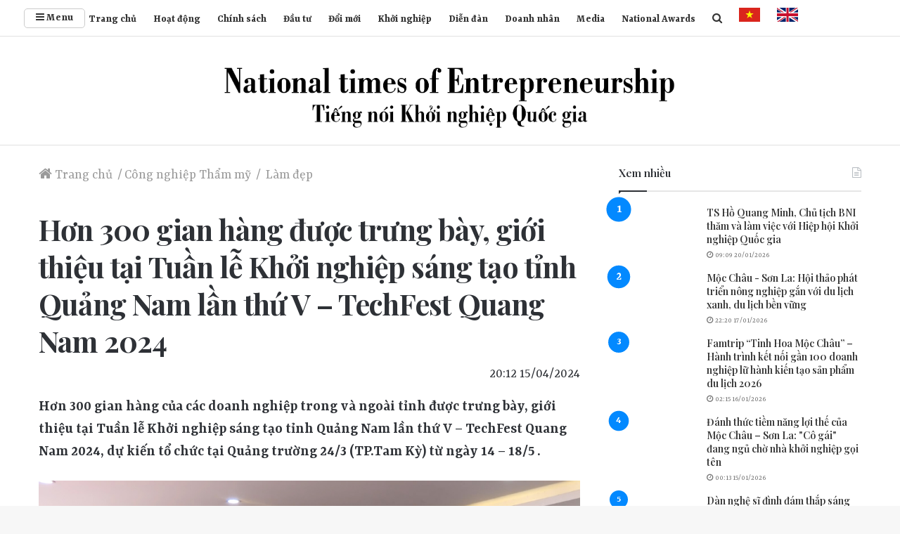

--- FILE ---
content_type: text/html; charset=UTF-8
request_url: https://vinen.vn/tin-tuc-hon-300-gian-hang-duoc-trung-bay-gioi-thieu-tai-tuan-le-khoi-nghiep-sang-tao-tinh-quang-nam-lan-thu-v-techfest-quang-nam-2024-1273.html
body_size: 186982
content:


<!DOCTYPE html>
<html lang="en-US" prefix="og: http://ogp.me/ns#">

<head>
    <meta charset="UTF-8" />

      <base href="/" >



    <link rel="profile" href="https://gmpg.org/xfn/11" />
    <link rel="pingback" href="xmlrpc.php" />


        <title>Hơn 300 gian hàng được trưng bày, giới thiệu tại Tuần lễ Khởi nghiệp sáng tạo tỉnh Quảng Nam lần thứ V – TechFest Quang Nam 2024</title>
     <meta name="description" content="Hơn 300 gian hàng của các doanh nghiệp trong và ngoài tỉnh được trưng bày, giới thiệu tại Tuần lễ Khởi nghiệp sáng tạo tỉnh Quảng Nam lần thứ V – TechFest Quang Nam 2024, dự kiến tổ chức tại Quảng trường 24/3 (TP.Tam Kỳ) từ ngày 14 – 18/5 ." />


        <meta property='og:title' content='Hơn 300 gian hàng được trưng bày, giới thiệu tại Tuần lễ Khởi nghiệp sáng tạo tỉnh Quảng Nam lần thứ V – TechFest Quang Nam 2024'>
  <meta property='og:site_name' content='vinen.net'>

  <meta property='og:description' content='Hơn 300 gian hàng của các doanh nghiệp trong và ngoài tỉnh được trưng bày, giới thiệu tại Tuần lễ Khởi nghiệp sáng tạo tỉnh Quảng Nam lần thứ V – TechFest Quang Nam 2024, dự kiến tổ chức tại Quảng trường 24/3 (TP.Tam Kỳ) từ ngày 14 – 18/5 .'>
  <meta property='og:image' content='https://vinen.vn/cdn/uploadv2/news/1713186814_tech1--1024x576.jpg'>


    

<link rel="preconnect" href="https://fonts.googleapis.com">
<link rel="preconnect" href="https://fonts.gstatic.com" crossorigin>
<link href="https://fonts.googleapis.com/css2?family=David+Libre:wght@400;500;700&display=swap" rel="stylesheet">



    <meta http-equiv="X-UA-Compatible" content="IE=edge">
    <meta name="theme-color" content="#ffffff" />
    <meta name="viewport" content="width=device-width, initial-scale=1.0" />

    <meta http-equiv='x-dns-prefetch-control' content='on'>
    <link rel='dns-prefetch' href="//cdnjs.cloudflare.com/" />
    <link rel='dns-prefetch' href="//ajax.googleapis.com/" />
    <link rel='dns-prefetch' href="//fonts.googleapis.com/" />
    <link rel='dns-prefetch' href="//fonts.gstatic.com/" />
    <link rel='dns-prefetch' href="//s.gravatar.com/" />
    <link rel='dns-prefetch' href="//www.google-analytics.com/" />

    <link rel="stylesheet" href="/themes/admin/neon/assets/css/font-icons/font-awesome/css/font-awesome.min.css">


    <link rel='preload' as='font' href="/themes/font/fontawesome-webfont.woff2" type='font/woff2' crossorigin='anonymous' />
    <link rel='preload' as='font' href="/themes/font/tiefonticon.woff" type='font/woff' crossorigin='anonymous' />
    <link rel='preload' as='script' href="//ajax.googleapis.com/ajax/libs/webfont/1/webfont.js">


<link rel="preconnect" href="https://fonts.googleapis.com">
<link rel="preconnect" href="https://fonts.gstatic.com" crossorigin>
<link href="https://fonts.googleapis.com/css2?family=David+Libre:wght@400;500;700&display=swap" rel="stylesheet">

<link href="https://fonts.googleapis.com/css2?family=Playfair+Display:ital,wght@0,400;0,500;0,600;0,700;0,800;0,900;1,400;1,500;1,600;1,700;1,800;1,900&display=swap" rel="stylesheet">


<link href="https://fonts.googleapis.com/css2?family=Rasa:ital,wght@0,300;0,400;0,500;0,600;0,700;1,300;1,400;1,500;1,600;1,700&display=swap" rel="stylesheet">

<style id='tie-critical-css' type='text/css'>
    @import url('https://fonts.googleapis.com/css?family=Roboto:100,100i,300,300i,400,400i,500,500i,700,700i,900,900i&subset=vietnamese');
@import url('https://fonts.googleapis.com/css?family=Montserrat:100,100i,200,200i,300,300i,400,400i,500,500i,600,600i,700,700i,800,800i,900,900i&subset=vietnamese');

.dark-skin #mobile-menu li a{
            text-transform: uppercase;
        }

        html {
            -ms-touch-action: manipulation;
            touch-action: manipulation;
            -webkit-text-size-adjust: 100%;
            -ms-text-size-adjust: 100%
        }

        article,
        aside,
        details,
        figcaption,
        figure,
        footer,
        header,
        main,
        menu,
        nav,
        section,
        summary {
            display: block
        }

        audio,
        canvas,
        progress,
        video {
            display: inline-block
        }

        audio:not([controls]) {
            display: none;
            height: 0
        }

        progress {
            vertical-align: baseline
        }

        template,
        [hidden] {
            display: none
        }

        a {
            background-color: transparent
        }

        a:active,
        a:hover {
            outline-width: 0
        }

        abbr[title] {
            border-bottom: none;
            text-decoration: underline;
            text-decoration: underline dotted
        }

        b,
        strong {
            font-weight: inherit
        }

        b,
        strong {
            font-weight: 600
        }

        dfn {
            font-style: italic
        }

        mark {
            background-color: #ff0;
            color: #000
        }

        small {
            font-size: 80%
        }

        sub,
        sup {
            font-size: 75%;
            line-height: 0;
            position: relative;
            vertical-align: baseline
        }

        sub {
            bottom: -0.25em
        }

        sup {
            top: -0.5em
        }

        img {
            border-style: none
        }

        svg:not(:root) {
            overflow: hidden
        }

        figure {
            margin: 1em 40px
        }

        hr {
            box-sizing: content-box;
            height: 0;
            overflow: visible
        }

        button,
        input,
        select,
        textarea {
            font: inherit
        }

        optgroup {
            font-weight: bold
        }

        button,
        input,
        select {
            overflow: visible
        }

        button,
        input,
        select,
        textarea {
            margin: 0
        }

        button,
        select {
            text-transform: none
        }

        button,
        [type="button"],
        [type="reset"],
        [type="submit"] {
            cursor: pointer
        }

        [disabled] {
            cursor: default
        }

        button,
        html [type="button"],
        [type="reset"],
        [type="submit"] {
            -webkit-appearance: button
        }

        button::-moz-focus-inner,
        input::-moz-focus-inner {
            border: 0;
            padding: 0
        }

        button:-moz-focusring,
        input:-moz-focusring {
            outline: 1px dotted ButtonText
        }

        fieldset {
            border: 1px solid #c0c0c0;
            margin: 0 2px;
            padding: 0.35em 0.625em 0.75em
        }

        legend {
            box-sizing: border-box;
            color: inherit;
            display: table;
            max-width: 100%;
            padding: 0;
            white-space: normal
        }

        textarea {
            overflow: auto
        }

        [type="checkbox"],
        [type="radio"] {
            box-sizing: border-box;
            padding: 0
        }

        [type="number"]::-webkit-inner-spin-button,
        [type="number"]::-webkit-outer-spin-button {
            height: auto
        }

        [type="search"] {
            -webkit-appearance: textfield
        }

        [type="search"]::-webkit-search-cancel-button,
        [type="search"]::-webkit-search-decoration {
            -webkit-appearance: none
        }

        * {
            padding: 0;
            margin: 0;
            list-style: none;
            border: 0;
            outline: none;
            box-sizing: border-box
        }

        *:before,
        *:after {
            box-sizing: border-box
        }

        body {
            background: #F7F7F7;
            color: #2c2f34;
                /*font-family: "Montserrat";*/
                    /*font-family: "Roboto",Sans-serif;*/
                    /*font-family: "Georgia",Sans-serif;*/
                    /*font-family: 'David Libre', serif;*/
                    font-family: 'Rasa', serif;
            /*font-family: -apple-system, BlinkMacSystemFont, "Segoe UI", Roboto, Oxygen, Oxygen-Sans, Ubuntu, Cantarell, "Helvetica Neue", "Open Sans", Arial, sans-serif;*/
            font-size: 13px;
            line-height: 21px
        }

        h1,
        h2,
        h3,
        h4,
        h5,
        h6 {
            line-height: 1.3;
            font-weight: 600
        }

        h1 {
            font-size: 41px;
            font-weight: 700
        }

        h2 {
            font-size: 27px
        }

        h3 {
            font-size: 23px
        }

        h4 {
            font-size: 17px
        }

        h5 {
            font-size: 13px
        }

        h6 {
            font-size: 12px
        }

        a {
            color: #333;
            text-decoration: none;
            transition: 0.15s
        }

        a:hover {
            color: #08f
        }

        img,
        object,
        embed {
            max-width: 100%;
            height: auto
        }

        iframe {
            max-width: 100%
        }

        p {
            line-height: 21px
        }

        .says,
        .screen-reader-text {
            clip: rect(1px, 1px, 1px, 1px);
            position: absolute !important;
            height: 1px;
            width: 1px;
            overflow: hidden
        }

        .stream-title {
            margin-bottom: 3px;
            font-size: 85%;
            line-height: 20px;
            color: #a5a5a5;
            display: block
        }

        .stream-item {
            text-align: center;
            position: relative;
            z-index: 2;
            margin: 20px 0;
            padding: 0
        }

        .stream-item iframe {
            margin: 0 auto
        }

        .stream-item img {
            max-width: 100%;
            width: auto;
            height: auto;
            margin: 0 auto;
            display: inline-block;
            vertical-align: middle
        }

        .stream-item.stream-item-above-header {
            margin: 0
        }

        .post-layout-8.is-header-layout-1.has-header-ad .entry-header-outer,
        body.post-layout-8.has-header-below-ad .entry-header-outer {
            padding-top: 0
        }

        .stream-item-top-wrapper ~ .stream-item-below-header,
        .is-header-layout-1.has-header-ad.post-layout-6 .featured-area,
        .has-header-below-ad.post-layout-6 .featured-area {
            margin-top: 0
        }

        .has-header-below-ad .fullwidth-entry-title.container-wrapper,
        .is-header-layout-1.has-header-ad .fullwidth-entry-title,
        .is-header-layout-1.has-header-ad .is-first-section,
        .has-header-below-ad .is-first-section {
            padding-top: 0;
            margin-top: 0
        }

        @media (max-width: 991px) {
            body:not(.is-header-layout-1).has-header-below-ad.has-header-ad .top-nav-below .has-breaking-news {
                margin-bottom: 20px
            }
            .has-header-ad .fullwidth-entry-title.container-wrapper,
            .has-header-ad.has-header-below-ad .stream-item-below-header,
            .single.has-header-ad:not(.has-header-below-ad) #content,
            .page.has-header-ad:not(.has-header-below-ad) #content {
                margin-top: 0
            }
            .has-header-ad .is-first-section {
                padding-top: 0
            }
            .has-header-ad:not(.has-header-below-ad) .buddypress-header-outer {
                margin-bottom: 15px
            }
        }

        .header-layout-2 .stream-item-top-wrapper {
            width: 100%;
            max-width: 100%;
            float: none;
            clear: both
        }

        @media (min-width: 992px) {
            .header-layout-3 .stream-item-top img {
                float: right
            }
        }

        @media (max-width: 991px) {
            .header-layout-3 .stream-item-top {
                clear: both
            }
        }

        #background-ad-cover {
            top: 0;
            left: 0;
            z-index: 0;
            overflow: hidden;
            width: 100%;
            height: 100%;
            position: fixed
        }

        @media (max-width: 768px) {
            .hide_banner_header .stream-item-above-header,
            .hide_banner_top .stream-item-top-wrapper,
            .hide_banner_below_header .stream-item-below-header,
            .hide_banner_bottom .stream-item-above-footer,
            .hide_breaking_news #top-nav,
            .hide_sidebars .sidebar,
            .hide_footer #footer-widgets-container,
            .hide_copyright #site-info,
            .hide_breadcrumbs #breadcrumb,
            .hide_share_post_top .post-footer-on-top,
            .hide_share_post_bottom .post-footer-on-bottom,
            .hide_post_newsletter #post-newsletter,
            .hide_related #related-posts,
            .hide_read_next #read-next-block,
            .hide_post_authorbio .post-components .about-author,
            .hide_post_nav .prev-next-post-nav,
            .hide_back_top_button #go-to-top,
            .hide_read_more_buttons .more-link {
                display: none !important
            }
        }

        body.tie-no-js .tie-popup,
        body.tie-no-js a.remove,
        body.tie-no-js .autocomplete-suggestions,
        body.tie-no-js .fa,
        body.tie-no-js .weather-icon,
        body.tie-no-js [class^="tie-icon-"],
        body.tie-no-js [class*=" tie-icon-"],
        body.tie-no-js .tooltip,
        body.tie-no-js .woocommerce-message,
        body.tie-no-js .woocommerce-error,
        body.tie-no-js .woocommerce-info,
        body.tie-no-js .bbp-template-notice,
        body.tie-no-js .indicator-hint,
        body.tie-no-js .menu-counter-bubble-outer,
        body.tie-no-js .notifications-total-outer,
        body.tie-no-js .comp-sub-menu,
        body.tie-no-js .menu-sub-content {
            display: none !important
        }

        .container {
            margin-right: auto;
            margin-left: auto;
            padding-left: 15px;
            padding-right: 15px
        }

        .container:after {
            content: "";
            display: table;
            clear: both
        }

        @media (min-width: 768px) {
            .container {
                width: 100%
            }
        }

        @media (min-width: 1200px) {
            .container {
                max-width: 1200px
            }
        }

        .tie-row {
            margin-left: -15px;
            margin-right: -15px
        }

        .tie-row:after {
            content: "";
            display: table;
            clear: both
        }

        .tie-col-xs-1,
        .tie-col-sm-1,
        .tie-col-md-1,
        .tie-col-xs-2,
        .tie-col-sm-2,
        .tie-col-md-2,
        .tie-col-xs-3,
        .tie-col-sm-3,
        .tie-col-md-3,
        .tie-col-xs-4,
        .tie-col-sm-4,
        .tie-col-md-4,
        .tie-col-xs-5,
        .tie-col-sm-5,
        .tie-col-md-5,
        .tie-col-xs-6,
        .tie-col-sm-6,
        .tie-col-md-6,
        .tie-col-xs-7,
        .tie-col-sm-7,
        .tie-col-md-7,
        .tie-col-xs-8,
        .tie-col-sm-8,
        .tie-col-md-8,
        .tie-col-xs-9,
        .tie-col-sm-9,
        .tie-col-md-9,
        .tie-col-xs-10,
        .tie-col-sm-10,
        .tie-col-md-10,
        .tie-col-xs-11,
        .tie-col-sm-11,
        .tie-col-md-11,
        .tie-col-xs-12,
        .tie-col-sm-12,
        .tie-col-md-12 {
            position: relative;
            min-height: 1px;
            padding-left: 15px;
            padding-right: 15px
        }

        .tie-col-xs-1,
        .tie-col-xs-2,
        .tie-col-xs-3,
        .tie-col-xs-4,
        .tie-col-xs-5,
        .tie-col-xs-6,
        .tie-col-xs-7,
        .tie-col-xs-8,
        .tie-col-xs-9,
        .tie-col-xs-10,
        .tie-col-xs-11,
        .tie-col-xs-12 {
            float: left
        }

        .tie-col-xs-1 {
            width: 8.33333%
        }

        .tie-col-xs-2 {
            width: 16.66667%
        }

        .tie-col-xs-3 {
            width: 25%
        }

        .tie-col-xs-4 {
            width: 33.33333%
        }

        .tie-col-xs-5 {
            width: 41.66667%
        }

        .tie-col-xs-6 {
            width: 50%
        }

        .tie-col-xs-7 {
            width: 58.33333%
        }

        .tie-col-xs-8 {
            width: 66.66667%
        }

        .tie-col-xs-9 {
            width: 75%
        }

        .tie-col-xs-10 {
            width: 83.33333%
        }

        .tie-col-xs-11 {
            width: 91.66667%
        }

        .tie-col-xs-12 {
            width: 100%
        }

        @media (min-width: 768px) {
            .tie-col-sm-1,
            .tie-col-sm-2,
            .tie-col-sm-3,
            .tie-col-sm-4,
            .tie-col-sm-5,
            .tie-col-sm-6,
            .tie-col-sm-7,
            .tie-col-sm-8,
            .tie-col-sm-9,
            .tie-col-sm-10,
            .tie-col-sm-11,
            .tie-col-sm-12 {
                float: left
            }
            .tie-col-sm-1 {
                width: 8.33333%
            }
            .tie-col-sm-2 {
                width: 16.66667%
            }
            .tie-col-sm-3 {
                width: 25%
            }
            .tie-col-sm-4 {
                width: 33.33333%
            }
            .tie-col-sm-5 {
                width: 41.66667%
            }
            .tie-col-sm-6 {
                width: 50%
            }
            .tie-col-sm-7 {
                width: 58.33333%
            }
            .tie-col-sm-8 {
                width: 66.66667%
            }
            .tie-col-sm-9 {
                width: 75%
            }
            .tie-col-sm-10 {
                width: 83.33333%
            }
            .tie-col-sm-11 {
                width: 91.66667%
            }
            .tie-col-sm-12 {
                width: 100%
            }
        }

        @media (min-width: 992px) {
            .tie-col-md-1,
            .tie-col-md-2,
            .tie-col-md-3,
            .tie-col-md-4,
            .tie-col-md-5,
            .tie-col-md-6,
            .tie-col-md-7,
            .tie-col-md-8,
            .tie-col-md-9,
            .tie-col-md-10,
            .tie-col-md-11,
            .tie-col-md-12 {
                float: left
            }
            .tie-col-md-1 {
                width: 8.33333%
            }
            .tie-col-md-2 {
                width: 16.66667%
            }
            .tie-col-md-3 {
                width: 25%
            }
            .tie-col-md-4 {
                width: 33.33333%
            }
            .tie-col-md-5 {
                width: 41.66667%
            }
            .tie-col-md-6 {
                width: 50%
            }
            .tie-col-md-7 {
                width: 58.33333%
            }
            .tie-col-md-8 {
                width: 66.66667%
            }
            .tie-col-md-9 {
                width: 75%
            }
            .tie-col-md-10 {
                width: 83.33333%
            }
            .tie-col-md-11 {
                width: 91.66667%
            }
            .tie-col-md-12 {
                width: 100%
            }
        }

        .tie-alignleft {
            float: left
        }

        .tie-alignright {
            float: right
        }

        .tie-aligncenter {
            clear: both;
            margin-left: auto;
            margin-right: auto
        }

        .fullwidth {
            width: 100% !important
        }

        .alignleft {
            float: left;
            margin: 0.375em 1.75em 1em 0
        }

        .alignright {
            float: right;
            margin: 0.375em 0 1em 1.75em
        }

        .aligncenter {
            clear: both;
            display: block;
            margin: 0 auto 1.75em;
            text-align: center;
            margin-left: auto;
            margin-right: auto;
            margin-top: 6px;
            margin-bottom: 6px
        }

        @media (max-width: 767px) {
            .alignright,
            .alignleft {
                float: none;
                clear: both;
                display: block;
                margin: 0 auto 1.75em
            }
        }

        .clearfix:before,
        .clearfix:after {
            content: "\0020";
            display: block;
            height: 0;
            overflow: hidden
        }

        .clearfix:after {
            clear: both
        }

        .clearfix {
            zoom: 1
        }

        .tie-container,
        #tie-wrapper {
            height: 100%;
            min-height: 650px
        }

        .tie-container {
            position: relative;
            overflow: hidden
        }

        #tie-wrapper {
            background: #ffffff;
            position: relative;
            z-index: 108;
            height: 100%;
            margin: 0 auto
        }

        .container-wrapper {
            background: #ffffff;
            border: 1px solid rgba(0, 0, 0, 0.1);
            border-radius: 2px;
            padding: 30px
        }

        #content {
            margin-top: 30px
        }

        @media (max-width: 991px) {
            #content {
                margin-top: 15px
            }
        }

        .site-content {
            -ms-word-wrap: break-word;
            word-wrap: break-word
        }

        .boxed-layout #tie-wrapper,
        .boxed-layout .fixed-nav {
            max-width: 1230px
        }

        .boxed-layout.wrapper-has-shadow #tie-wrapper {
            box-shadow: 0 1px 7px rgba(171, 171, 171, 0.5)
        }

        @media (min-width: 992px) {
            .boxed-layout #main-nav.fixed-nav,
            .boxed-layout #tie-wrapper {
                width: 95%
            }
        }

        @media (min-width: 992px) {
            .framed-layout #tie-wrapper {
                margin-top: 25px;
                margin-bottom: 25px
            }
        }

        @media (min-width: 992px) {
            .border-layout #tie-container {
                margin: 25px
            }
            .border-layout:after,
            .border-layout:before {
                background: inherit;
                content: "";
                display: block;
                height: 25px;
                left: 0;
                bottom: 0;
                position: fixed;
                width: 100%;
                z-index: 110
            }
            .border-layout:before {
                top: 0;
                bottom: auto
            }
            .border-layout.admin-bar:before {
                top: 32px
            }
            .border-layout #main-nav.fixed-nav {
                left: 25px;
                right: 25px;
                width: calc(100% - 50px)
            }
        }

        .theme-header {
            background: #ffffff;
            position: relative;
            z-index: 999
        }

        .theme-header:after {
            content: "";
            display: table;
            clear: both
        }

        .theme-header.has-shadow {
            box-shadow: 0 0 10px 5px rgba(0, 0, 0, 0.1)
        }

        .theme-header.top-nav-below .top-nav {
            z-index: 8
        }

        .logo-row {
            position: relative
        }

        .logo-container {
            overflow: hidden
        }



        #logo {
            margin-top: 40px;
            margin-bottom: 40px;
            display: block;
            float: left
        }

        #logo img {
            vertical-align: middle
        }

        #logo img[src*='.svg'] {
            width: 100% !important
        }

        #logo a {
                display: inline-block;
    text-transform: uppercase;
    font-size: 33px;
    font-weight: bold;
        }

        #logo .h1-off {
            position: absolute;
            top: -9000px;
            left: -9000px
        }

        #logo.text-logo a {
            color: #08f
        }

        #logo.text-logo a:hover {
            color: #006dcc;
            opacity: 0.8
        }

        .logo-text {
            font-size: 50px;
            line-height: 50px;
            font-weight: bold
        }

        @media (max-width: 991px) {
            .logo-text {
                text-shadow: 2px 2px 0px #fff, 3px 3px 0px rgba(0, 0, 0, 0.15)
            }
        }

        @media (max-width: 670px) {
            .logo-text {
                font-size: 30px
            }
        }

        .logo_2x {
            display: none
        }

        @media only screen and (-webkit-min-device-pixel-ratio: 2),
        only screen and (min--moz-device-pixel-ratio: 2),
        only screen and (-o-min-device-pixel-ratio: 2 / 1),
        only screen and (min-device-pixel-ratio: 2),
        only screen and (min-resolution: 192dpi),
        only screen and (min-resolution: 2dppx) {
            .logo_normal {
                display: none
            }
            .logo_2x {
                display: inline-block
            }
        }

        .header-layout-2 #logo {
            float: none;
            text-align: center
        }

        .header-layout-2 #logo img {
            margin-right: auto;
            margin-left: auto
        }

        .header-layout-2 .logo-container {
            width: 100%
        }

        @media (max-width: 991px) {
            #theme-header #logo {
                margin: 10px 0 !important;
                text-align: left;
                line-height: 1
            }
            #theme-header #logo img {
                width: auto;
                max-width: 190px
            }
        }

        @media (max-width: 479px) {
            #theme-header #logo img {
                max-width: 140px;
                max-height: 60px !important
            }
        }

        @media (max-width: 991px) {
            #theme-header.mobile-header-centered #logo {
                float: none;
                text-align: center
            }
        }

        .components {
            float: right
        }

        .components>li {
            position: relative;
            float: right;
            list-style: none
        }

        .components>li.social-icons-item {
            margin: 0
        }

        .components>li>a {
            display: block;
            position: relative;
            width: 30px;
            text-align: center;
            line-height: inherit;
            font-size: 13px;
            color: #777777
        }

        .components>li>a:hover,
        .components>li:hover>a {
            color: #08f;
            z-index: 2
        }

        .components a.follow-btn {
            width: auto;
            padding-left: 15px;
            padding-right: 15px;
            overflow: hidden
        }

        .components .follow-btn [class*=fa-] {
            font-size: 13px
        }

        .components .follow-btn .follow-text {
            font-size: 12px;
            margin-left: 8px;
            display: block;
            float: right
        }

        .components .search-bar {
            width: auto;
            border: solid rgba(0, 0, 0, 0.1);
            border-width: 0 1px
        }

        .components #search {
            position: relative;
            background: transparent
        }

        .components #search-input {
            border: 0;
            margin-bottom: 0;
            line-height: inherit;
            width: 100%;
            background: transparent;
            padding: 0 35px 0 13px;
            border-radius: 0;
            box-sizing: border-box;
            font-size: inherit
        }

        .components #search-input:hover {
            background: rgba(0, 0, 0, 0.03)
        }

        .components #search-input:focus {
            background: rgba(0, 0, 0, 0.03);
            box-shadow: none
        }

        .components #search-submit {
            position: absolute;
            right: 0;
            top: 0;
            width: 40px;
            line-height: inherit;
            color: #777777;
            background: transparent;
            font-size: 15px;
            padding: 0;
            transition: color 0.15s
        }

        .components #search-submit:hover {
            color: #08f
        }

        #search-submit .fa-spinner {
            color: #555;
            cursor: default
        }

        .top-nav-boxed .components li:first-child.weather-menu-item,
        .main-nav-boxed .components li:first-child.weather-menu-item,
        .components .search-bar+.weather-menu-item {
            padding-right: 10px
        }

        .weather-menu-item {
            display: flex;
            align-items: center;
            padding-right: 5px;
            overflow: hidden
        }

        .weather-menu-item:after {
            content: 't';
            visibility: hidden;
            width: 0
        }

        .weather-menu-item .weather-wrap {
            padding: 0;
            overflow: inherit;
            line-height: 23px
        }

        .weather-menu-item .weather-forecast-day {
            display: block;
            float: left;
            width: auto;
            padding: 0 10px;
            line-height: initial
        }

        .weather-menu-item .weather-forecast-day .weather-icon {
            font-size: 26px;
            margin-bottom: 0
        }

        .weather-menu-item .city-data {
            float: left;
            display: block;
            font-size: 12px
        }

        .weather-menu-item .weather-current-temp {
            font-size: 16px;
            font-weight: 400
        }

        .weather-menu-item .weather-current-temp sup {
            font-size: 9px;
            top: -2px
        }

        .weather-menu-item .theme-notice {
            padding: 0 10px
        }

        .components .tie-weather-widget {
            color: #2c2f34
        }

        .main-nav-dark .main-nav .tie-weather-widget {
            color: #ffffff
        }

        .top-nav-dark .top-nav .tie-weather-widget {
            color: #aaa
        }

        .components .icon-basecloud-bg:after {
            color: #ffffff
        }

        .main-nav-dark .main-nav .icon-basecloud-bg:after {
            color: #1f2024
        }

        .top-nav-dark .top-nav .icon-basecloud-bg:after {
            color: #27292d
        }

        .header-layout-1 #menu-components-wrap {
            display: flex;
            justify-content: flex-end
        }

        @media (max-width: 991px) {
            .header-layout-1 #main-nav [class*="tie-col-md"] {
                float: left;
                width: auto
            }
        }

        .header-layout-1 .main-menu-wrapper {
            display: table;
            width: 100%
        }

        .header-layout-1 #logo {
            line-height: 1;
            float: left;
            margin-top: 20px;
            margin-bottom: 20px
        }

        .header-layout-1 .header-layout-1-logo {
            display: table-cell;
            vertical-align: middle;
            float: none
        }

        .header-layout-1 #mobile-menu-icon {
            right: 0
        }

        .header-layout-2 #menu-components-wrap {
            display: flex;
            justify-content: center
        }

        .is-header-bg-extended #theme-header,
        .is-header-bg-extended #theme-header.header-layout-1 #main-nav:not(.fixed-nav) {
            background: transparent !important;
            display: inline-block !important;
            width: 100% !important;
            box-shadow: none !important;
            transition: background 0.3s
        }

        .is-header-bg-extended #theme-header:before,
        .is-header-bg-extended #theme-header.header-layout-1 #main-nav:not(.fixed-nav):before {
            content: "";
            position: absolute;
            width: 100%;
            left: 0;
            right: 0;
            top: 0;
            height: 150px;
            background-image: linear-gradient(bottom, transparent, rgba(0, 0, 0, 0.5))
        }

        @media (max-width: 991px) {
            .is-header-bg-extended #tie-wrapper #theme-header .logo-container:not(.fixed-nav) {
                background: transparent;
                box-shadow: none;
                transition: background 0.3s
            }
        }

        .is-header-bg-extended .has-background .is-first-section {
            margin-top: -350px !important
        }

        .is-header-bg-extended .has-background .is-first-section>* {
            padding-top: 350px !important
        }

        .rainbow-line {
            height: 3px;
            width: 100%;
            position: relative;
            z-index: 2;
            background-image: -webkit-linear-gradient(left, #f76570 0%, #f76570 8%, #f3a46b 8%, #f3a46b 16%, #f3a46b 16%, #ffd205 16%, #ffd205 24%, #ffd205 24%, #1bbc9b 24%, #1bbc9b 25%, #1bbc9b 32%, #14b9d5 32%, #14b9d5 40%, #c377e4 40%, #c377e4 48%, #f76570 48%, #f76570 56%, #f3a46b 56%, #f3a46b 64%, #ffd205 64%, #ffd205 72%, #1bbc9b 72%, #1bbc9b 80%, #14b9d5 80%, #14b9d5 80%, #14b9d5 89%, #c377e4 89%, #c377e4 100%);
            background-image: linear-gradient(to right, #f76570 0%, #f76570 8%, #f3a46b 8%, #f3a46b 16%, #f3a46b 16%, #ffd205 16%, #ffd205 24%, #ffd205 24%, #1bbc9b 24%, #1bbc9b 25%, #1bbc9b 32%, #14b9d5 32%, #14b9d5 40%, #c377e4 40%, #c377e4 48%, #f76570 48%, #f76570 56%, #f3a46b 56%, #f3a46b 64%, #ffd205 64%, #ffd205 72%, #1bbc9b 72%, #1bbc9b 80%, #14b9d5 80%, #14b9d5 80%, #14b9d5 89%, #c377e4 89%, #c377e4 100%)
        }

        .top-nav {
            background-color: #ffffff;
            position: relative;
            z-index: 10;
            line-height: 35px;
            border: 1px solid rgba(0, 0, 0, 0.1);
            border-width: 1px 0;
            color: #2c2f34
        }

        .main-nav-below.top-nav-above .top-nav {
            border-top-width: 0
        }

        .top-nav a:not(.button):not(:hover) {
            color: #2c2f34
        }

        .top-nav .components>li:hover>a {
            color: #08f
        }

        .topbar-wrapper {
            display: flex;
            min-height: 35px
        }

        .top-nav.has-menu .topbar-wrapper,
        .top-nav.has-components .topbar-wrapper {
            display: block
        }

        .top-nav .tie-alignleft,
        .top-nav .tie-alignright {
            flex-grow: 1;
            position: relative
        }

        .top-nav.has-breaking-news .tie-alignleft {
            flex: 1 0 100px
        }

        .top-nav.has-breaking-news .tie-alignright {
            flex-grow: 0;
            z-index: 1
        }

        .top-nav.has-date-components .tie-alignleft .components>li:first-child:not(.search-bar),
        .top-nav.has-date-components-menu .components>li:first-child:not(.search-bar),
        .top-nav-boxed .top-nav.has-components .components>li:first-child:not(.search-bar) {
            border-width: 0
        }

        @media (min-width: 992px) {
            .header-layout-1.top-nav-below:not(.has-shadow) .top-nav {
                border-width: 0 0 1px
            }
        }

        .topbar-today-date {
            float: left;
            padding-right: 15px;
            font-size: 11px;
            flex-shrink: 0
        }

        .top-menu .menu a {
            padding: 0 10px
        }

        .top-menu .menu li:hover>a {
            color: #08f
        }

        .top-menu .menu ul {
            display: none;
            position: absolute;
            background: #ffffff
        }

        .top-menu .menu li:hover>ul {
            display: block
        }

        .top-menu .menu li {
            position: relative
        }

        .top-menu .menu ul.sub-menu a {
            width: 180px;
            line-height: 20px;
            padding: 7px 15px
        }

        .tie-alignright .top-menu {
            float: right;
            border-width: 0 1px
        }

        .top-menu .menu .tie-current-menu>a {
            color: #08f
        }

        @media (min-width: 992px) {
            .top-nav-boxed .top-nav {
                background: transparent !important;
                border-width: 0
            }
            .top-nav-boxed .topbar-today-date {
                padding: 0 15px
            }
            .top-nav-boxed .top-nav {
                background: transparent;
                border-width: 0
            }
            .top-nav-boxed .topbar-wrapper {
                background: #ffffff;
                border: 1px solid rgba(0, 0, 0, 0.1);
                border-width: 0 1px 1px;
                width: 100%
            }
            .top-nav-boxed.main-nav-above.top-nav-below:not(.header-layout-1) .topbar-wrapper {
                border-width: 1px
            }
            .top-nav-boxed.has-shadow.top-nav-below .topbar-wrapper,
            .top-nav-boxed.has-shadow.top-nav-below-main-nav .topbar-wrapper {
                border-width: 1px 1px 0 !important
            }
            .top-nav-boxed.main-nav-below.top-nav-below-main-nav .has-breaking-news .topbar-wrapper {
                border-left-width: 0 !important
            }
            .top-nav-boxed .has-menu .topbar-wrapper,
            .top-nav-boxed .has-components .topbar-wrapper {
                border-width: 0 1px 1px
            }
            .top-nav-boxed .tie-alignright .search-bar {
                border-right-width: 0
            }
            .top-nav-boxed .tie-alignleft .search-bar {
                border-left-width: 0
            }
            .top-nav-boxed .has-date-components .tie-alignleft .search-bar,
            .top-nav-boxed .has-date-components-menu .tie-alignleft .search-bar {
                border-left-width: 1px
            }
        }

        .top-nav .tie-alignleft .components,
        .top-nav .tie-alignleft .components>li {
            float: left
        }

        .top-nav .tie-alignleft .comp-sub-menu {
            right: auto;
            left: -1px
        }

        .top-nav-dark .top-nav {
            background-color: #2c2e32;
            color: #aaa
        }

        .top-nav-dark #top-nav,
        .top-nav-dark #top-nav .topbar-wrapper {
            border-width: 0
        }

        .top-nav-dark .top-nav * {
            border-color: rgba(255, 255, 255, 0.1)
        }

        .top-nav-dark .top-nav .breaking a {
            color: #aaa
        }

        .top-nav-dark .top-nav .breaking a:hover {
            color: #ffffff
        }

        .top-nav-dark .top-nav .components>li>a,
        .top-nav-dark .top-nav .components>li.social-icons-item .social-link:not(:hover) span {
            color: #aaa
        }

        .top-nav-dark .top-nav .components>li:hover>a {
            color: #ffffff
        }

        .top-nav-dark .top-nav .top-menu li a {
            color: #aaa;
            border-color: rgba(255, 255, 255, 0.04)
        }

        .top-nav-dark .top-menu ul {
            background: #2c2e32
        }

        .top-nav-dark .top-menu li:hover>a {
            background: rgba(0, 0, 0, 0.1);
            color: #08f
        }

        .top-nav-dark.top-nav-boxed .top-nav {
            background-color: transparent
        }

        .top-nav-dark.top-nav-boxed .topbar-wrapper {
            background-color: #2c2e32
        }

        .top-nav-dark.top-nav-boxed.top-nav-above.main-nav-below .topbar-wrapper {
            border-width: 0
        }

        @media (max-width: 991px) {
            .top-nav:not(.has-breaking-news),
            .topbar-today-date,
            .top-menu,
            .theme-header .components {
                display: none
            }
            .is-header-layout-1 .top-nav-below .top-nav.has-breaking-news {
                border-top-width: 0
            }
        }

        .breaking {
            float: left;
            width: 100%;
            height: 35px;
            line-height: 35px
        }

        .breaking-title {
            padding: 0 10px;
            display: block;
            float: left;
            color: #ffffff;
            font-size: 12px;
            position: relative
        }

        .breaking-title span {
            position: relative;
            z-index: 1
        }

        .breaking-title span.fa {
            display: none
        }

        @media (max-width: 600px) {
            .breaking-title span.fa {
                display: inline-block
            }
            .breaking-title .breaking-title-text {
                display: none
            }
        }

        .breaking-title:before {
            content: "";
            background: #f05555;
            width: 100%;
            height: 100%;
            position: absolute;
            left: 0;
            top: 0;
            z-index: 0
        }

        .breaking-news {
            display: none
        }

        .ticker-wrapper.has-js {
            margin: 0;
            padding: 0px;
            height: 35px;
            display: block;
            overflow: hidden;
            position: relative;
            padding-right: 20px
        }

        @media (min-width: 480px) {
            .controls-is-active .ticker-wrapper.has-js {
                padding-right: 70px
            }
        }

        .ticker {
            width: 100%;
            height: 35px;
            display: block;
            position: relative;
            overflow: hidden
        }

        .ticker-content {
            display: none;
            left: 10px;
            line-height: 35px;
            position: absolute;
            background-color: #ffffff;
            overflow: hidden;
            white-space: nowrap;
            word-wrap: normal;
            text-overflow: ellipsis;
            max-width: calc(100% - 10px);
            width: auto
        }

        .top-nav-dark .ticker-content {
            background-color: #2c2e32
        }

        .ticker-content:focus {
            outline: none
        }

        .ticker-content.is-paused {
            transform: none !important
        }

        .ticker-swipe {
            position: absolute;
            top: 0px;
            left: 10px;
            display: block;
            width: calc(100% - 10px);
            height: 35px
        }

        .ticker-swipe span {
            margin-left: 1px;
            height: 35px;
            width: 7px;
            display: block
        }

        .ticker-swipe span:after {
            content: "_"
        }

        .ticker-content,
        .ticker-swipe {
            background-color: #ffffff
        }

        .top-nav-dark .ticker-content,
        .top-nav-dark .ticker-swipe,
        .box-dark-skin .ticker-content,
        .box-dark-skin .ticker-swipe {
            background-color: #2c2e32
        }

        .breaking-news-nav {
            position: absolute;
            right: 0;
            padding-right: 8px;
            list-style-type: none;
            height: 35px
        }

        header:not(.top-nav-boxed) .has-breaking .breaking-news-nav {
            padding: 0
        }

        @media (max-width: 479px) {
            .breaking-news-nav {
                display: none
            }
        }

        .breaking-news-nav li {
            padding: 0px;
            margin: 6px 0 6px 7px;
            float: left;
            cursor: pointer;
            height: 21px;
            width: 21px;
            display: block;
            line-height: 19px;
            text-align: center;
            border-radius: 2px;
            border: 1px solid rgba(0, 0, 0, 0.1);
            transition: 0.3s
        }

        .box-dark-skin .breaking-news-nav li,
        .top-nav-dark .breaking-news-nav li {
            border-color: rgba(255, 255, 255, 0.1)
        }

        .breaking-news-nav li:after {
            opacity: 0.8;
            display: inline-block;
            content: "\f04c";
            font-family: "Fontawesome"
        }

        .breaking-news-nav li:hover {
            background-color: #f05555;
            border-color: #f05555;
            color: #ffffff
        }

        .breaking-news-nav li:hover:after {
            opacity: 1
        }

        .breaking-news-nav li.jnt-prev:after {
            content: "\f104"
        }

        .breaking-news-nav li.jnt-next:after {
            content: "\f105"
        }

        .up-down-controls .breaking-news-nav li:after {
            transform: rotate(90deg)
        }

        .ticker-dir-left .ticker-content,
        .ticker-dir-left .ticker {
            float: left
        }

        .ticker-dir-right .ticker-content,
        .ticker-dir-right .ticker {
            float: right
        }

        .main-nav-wrapper {
            position: relative;
            z-index: 4
        }

        .main-nav-below.top-nav-below-main-nav .main-nav-wrapper {
            z-index: 9
        }

        .main-nav-above.top-nav-below .main-nav-wrapper {
            z-index: 10
        }

        .main-nav {
            position: relative;
            border: 1px solid rgba(0, 0, 0, 0.1);
            border-width: 1px 0
        }

        .main-menu-wrapper {
            border: 0 solid rgba(0, 0, 0, 0.1);
            position: relative
        }

        @media (min-width: 992px) {
            .header-menu {
                float: left
            }
            .header-menu .menu li {
                display: block;
                float: left
            }
            .header-menu .menu a {
                display: block;
                position: relative
            }
            .header-menu .menu .sub-menu a {
                padding: 10px
            }
            .header-menu .menu a:hover,
            .header-menu .menu li:hover>a {
                background: rgba(0, 0, 0, 0.03);
                z-index: 2
            }
            .header-menu .menu ul {
                box-shadow: 0 2px 5px rgba(0, 0, 0, 0.1)
            }
            .header-menu .menu ul li {
                position: relative
            }
            .header-menu .menu ul a {
                border: solid rgba(0, 0, 0, 0.07);
                border-width: 0 0 1px;
                transition: 0.15s
            }
            .header-menu .menu ul ul {
                top: 0;
                left: 100%
            }
            #main-nav {
                z-index: 9;
                line-height: 60px
            }
            .top-nav-below-main-nav #main-nav .main-menu>ul>li,
            .header-layout-1.top-nav-below #main-nav .main-menu>ul>li {
                border-bottom: 0;
                margin-bottom: 0
            }
            .main-menu .menu a {
                transition: 0.15s
            }
            .main-menu .menu>li>a {
                padding: 0 14px;
                font-size: 13px;
                font-weight: 600
            }
            .main-menu .menu>li>.menu-sub-content {
                border-top: 2px solid #08f
            }
            .main-menu .menu>li.tie-current-menu {
                border-bottom: 5px solid #08f;
                margin-bottom: -5px
            }
            .main-menu .menu>li.tie-current-menu>a:after {
                content: "";
                width: 20px;
                height: 2px;
                position: absolute;
                margin-top: 17px;
                left: 50%;
                top: 50%;
                bottom: auto;
                right: auto;
                transform: translateX(-50%) translateY(-50%);
                background: #2c2f34;
                transition: 0.3s
            }
            .main-menu .menu>li.is-icon-only>a {
                padding: 0 20px;
                line-height: inherit
            }
            .main-menu .menu>li.is-icon-only>a:after,
            .main-menu .menu>li.is-icon-only>a:before {
                display: none
            }
            .main-menu .menu>li.is-icon-only>a .fa {
                font-size: 160%;
                transform: translateY(15%)
            }
            .main-menu .menu ul {
                line-height: 20px;
                z-index: 1
            }
            .main-menu .menu .sub-menu .fa,
            .main-menu .menu .mega-recent-featured-list .fa,
            .main-menu .menu .mega-link-column .fa,
            .main-menu .menu .mega-cat-more-links .fa {
                width: 20px
            }
            .main-menu .menu-sub-content {
                display: none;
                padding: 0;
                width: 200px;
                position: absolute;
                box-shadow: 0 2px 2px rgba(0, 0, 0, 0.15)
            }
            .main-menu .menu-sub-content a {
                width: 200px
            }
            .main-menu ul li:hover>.menu-sub-content,
            .main-menu ul li[aria-expanded="true"]>ul,
            .main-menu ul li[aria-expanded="true"]>.mega-menu-block {
                display: block;
                z-index: 1
            }
            nav.main-nav .menu>li.tie-current-menu>a,
            nav.main-nav .menu>li:hover>a {
                background-color: #08f;
                color: #fff
            }
            .header-layout-1 .main-menu-wrap .menu>li:only-child:not(.mega-menu) {
                position: relative
            }
            .header-layout-1 .main-menu-wrap .menu>li:only-child>.menu-sub-content {
                right: 0;
                left: auto
            }
            .header-layout-1 .main-menu-wrap .menu>li:only-child>.menu-sub-content ul {
                left: auto;
                right: 100%
            }
            nav.main-nav .components>li>a:not(.follow-btn) {
                width: 35px;
                font-size: 14px
            }
            nav.main-nav .components>li:hover>a {
                color: #08f
            }
            .main-nav-dark .main-nav {
                background: #1f2024;
                border-width: 0
            }
            .main-nav-dark .main-nav .search-bar {
                border-color: rgba(255, 255, 255, 0.07)
            }
            .main-nav-dark .main-nav .components>li>a {
                color: #ffffff
            }
            .main-nav-dark .main-nav .components>li.social-icons-item .social-link:not(:hover) span {
                color: #ffffff
            }
            .main-nav-dark .main-nav.fixed-nav {
                background-color: rgba(31, 32, 36, 0.95)
            }
            .main-nav-dark .main-menu .menu>li a {
                color: #ffffff
            }
            .main-nav-dark .main-menu .menu ul li:hover>a,
            .main-nav-dark .main-menu .menu ul li.current-menu-item:not(.mega-link-column)>a {
                background: rgba(0, 0, 0, 0.08)
            }
            .main-nav-dark .main-menu .menu-sub-content {
                background: #1f2024;
                color: #ffffff
            }
            .main-nav-dark .main-menu .menu ul a,
            .main-nav-dark .main-menu .mega-cat-wrapper,
            .main-nav-dark .mega-cat-more-links>li a {
                border-color: rgba(255, 255, 255, 0.04)
            }
            .main-nav-dark .mega-recent-featured-list:after {
                background: rgba(0, 0, 0, 0.08)
            }
            .main-nav-dark.main-nav-boxed .main-nav .main-menu-wrapper {
                background-color: #1f2024
            }
            .main-nav-light .main-nav {
                background-color: #ffffff;
                color: #2c2f34
            }
            .main-nav-light .main-nav .menu-sub-content {
                background: #ffffff
            }
            .main-nav-light .main-nav .menu ul li:hover>a,
            .main-nav-light .main-nav .menu ul li.current-menu-item:not(.mega-link-column)>a {
                background: rgba(0, 0, 0, 0.03);
                color: #08f
            }
            .main-nav-light .main-nav .menu a,
            .main-nav-light .main-nav .components li a {
                color: #2c2f34
            }
            .main-nav-light .main-nav .components li a:hover {
                color: #08f
            }
            .main-nav-light .main-nav .components li a.button:hover,
            .main-nav-light .main-nav .components li a.checkout-button {
                color: #fff
            }
            .main-nav-light .main-nav.fixed-nav {
                background-color: rgba(255, 255, 255, 0.95)
            }
            .main-nav-light .mega-menu .post-meta,
            .main-nav-light .mega-menu .post-meta a:not(:hover) {
                color: rgba(0, 0, 0, 0.5)
            }
            #sticky-logo {
                overflow: hidden;
                float: left;
                vertical-align: middle
            }
            #sticky-logo a {
                line-height: 1;
                display: inline-block
            }
            #sticky-logo img {
                position: relative;
                vertical-align: middle;
                padding: 8px 10px;
                top: -1px;
                max-height: 50px
            }
            .just-before-sticky #sticky-logo img,
            .header-layout-1 #sticky-logo img {
                padding: 0
            }
            .header-layout-1:not(.has-custom-sticky-logo) #sticky-logo {
                display: none
            }
            .theme-header #sticky-logo img {
                opacity: 0;
                visibility: hidden;
                width: 0 !important;
                transform: translateY(75%);
                transition: transform 0.3s cubic-bezier(0.55, 0, 0.1, 1), opacity 0.6s cubic-bezier(0.55, 0, 0.1, 1)
            }
            .theme-header.header-layout-1:not(.has-custom-sticky-logo) #sticky-logo img {
                transition: none
            }
            .theme-header:not(.header-layout-1) #main-nav:not(.fixed-nav) #sticky-logo img {
                margin-left: -20px
            }
            .header-layout-1 .flex-placeholder {
                flex-grow: 1
            }
        }

        @media (max-width: 991px) {
            #sticky-logo {
                display: none
            }
        }

        .theme-header .fixed-nav {
            position: fixed;
            width: 100%;
            top: 0;
            bottom: auto !important;
            z-index: 100;
            will-change: transform;
            transform: translateY(-100%);
            transition: transform 0.3s;
            box-shadow: 0 4px 2px -2px rgba(0, 0, 0, 0.1);
            border-width: 0;
            background-color: rgba(255, 255, 255, 0.95)
        }

        .theme-header .fixed-nav:not(.just-before-sticky) {
            line-height: 60px !important
        }

        @media (min-width: 992px) {
            .theme-header .fixed-nav:not(.just-before-sticky) .header-layout-1-logo {
                display: none
            }
        }

        .theme-header .fixed-nav:not(.just-before-sticky) #sticky-logo img {
            opacity: 1;
            visibility: visible;
            width: auto !important;
            transform: translateY(0)
        }

        @media (min-width: 992px) {
            .header-layout-1:not(.just-before-sticky):not(.has-custom-sticky-logo) .fixed-nav #sticky-logo {
                display: block
            }
        }

        .admin-bar .theme-header .fixed-nav {
            top: 32px
        }

        @media (max-width: 782px) {
            .admin-bar .theme-header .fixed-nav {
                top: 46px
            }
        }

        @media (max-width: 600px) {
            .admin-bar .theme-header .fixed-nav {
                top: 0
            }
        }

        @media (min-width: 992px) {
            .border-layout .theme-header .fixed-nav {
                top: 25px
            }
            .border-layout.admin-bar .theme-header .fixed-nav {
                top: 57px
            }
        }

        .theme-header .fixed-nav .container {
            opacity: 0.95
        }

        .theme-header .fixed-nav .main-menu-wrapper,
        .theme-header .fixed-nav .main-menu {
            border-top: 0
        }

        .theme-header .fixed-nav.fixed-unpinned:not(.default-behavior-mode) .main-menu .menu>li.tie-current-menu {
            border-bottom-width: 0;
            margin-bottom: 0
        }

        .theme-header .fixed-nav.unpinned-no-transition {
            transition: none
        }

        .theme-header .fixed-pinned,
        .theme-header .default-behavior-mode.fixed-unpinned {
            transform: translate3d(0, 0, 0)
        }

        @media (max-width: 991px) {
            .theme-header .fixed-nav {
                transition: none
            }
            .fixed-nav.logo-container.sticky-up,
            .fixed-nav.logo-container.sticky-nav-slide.sticky-down,
            .fixed-nav#main-nav.sticky-up,
            .fixed-nav#main-nav.sticky-nav-slide.sticky-down {
                transition: transform 0.4s ease
            }
            .sticky-type-slide .fixed-nav.logo-container.sticky-nav-slide-visible,
            .sticky-type-slide .fixed-nav#main-nav.sticky-nav-slide-visible {
                transform: translateY(0)
            }
            .fixed-nav.default-behavior-mode {
                transform: none !important
            }
        }

        @media (min-width: 992px) {
            .main-nav-boxed .main-nav {
                border-width: 0
            }
            .main-nav-boxed .main-menu-wrapper {
                float: left;
                width: 100%
            }
            .main-nav-boxed .main-menu-wrapper .search-bar {
                border-right-width: 0
            }
            .main-nav-boxed.main-nav-light .main-menu-wrapper {
                border-width: 1px;
                background-color: #ffffff
            }
            .dark-skin .main-nav-boxed.main-nav-light .main-menu-wrapper {
                border-width: 0
            }
            .main-nav-boxed.main-nav-light .fixed-nav .main-menu-wrapper {
                border-color: transparent
            }
            .main-nav-above.top-nav-above #main-nav:not(.fixed-nav) {
                top: -1px
            }
            .main-nav-below.top-nav-below #main-nav:not(.fixed-nav) {
                bottom: -1px
            }
            .dark-skin .main-nav-below.top-nav-above #main-nav {
                border-width: 0
            }
            .dark-skin .main-nav-below.top-nav-below-main-nav #main-nav {
                border-top-width: 0
            }
        }

        .main-nav-boxed .main-nav:not(.fixed-nav),
        .main-nav-boxed .fixed-nav .main-menu-wrapper,
        .theme-header:not(.main-nav-boxed) .fixed-nav .main-menu-wrapper {
            background-color: transparent !important
        }

        @media (min-width: 992px) {
            .header-layout-1.main-nav-below.top-nav-above .main-nav {
                margin-top: -1px
            }
            .header-layout-1.main-nav-below.top-nav-above .top-nav {
                border-top-width: 0
            }
            .header-layout-1.main-nav-below.top-nav-above .breaking-title {
                top: 0;
                margin-bottom: -1px
            }
        }

        .header-layout-1.main-nav-below.top-nav-below-main-nav .main-nav-wrapper {
            z-index: 9
        }

        .header-layout-1.main-nav-below.top-nav-below-main-nav .main-nav {
            margin-bottom: -1px;
            bottom: 0;
            border-top-width: 0
        }

        @media (min-width: 992px) {
            .header-layout-1.main-nav-below.top-nav-below-main-nav .top-nav {
                margin-top: -1px
            }
        }

        .header-layout-1.has-shadow:not(.top-nav-below) .main-nav {
            border-bottom: 0 !important
        }

        #theme-header.header-layout-1>div:only-child nav {
            border-width: 0 !important
        }

        @media only screen and (min-width: 992px) and (max-width: 1100px) {
            .main-nav .menu>li:not(.is-icon-only)>a {
                padding-left: 7px;
                padding-right: 7px
            }
            .main-nav .menu>li:not(.is-icon-only)>a:before {
                display: none
            }
            .main-nav .menu>li.is-icon-only>a {
                padding-left: 15px;
                padding-right: 15px
            }
        }

        .menu-tiny-label {
            font-size: 70%;
            font-weight: 100;
            padding: 1px 3px;
            border-radius: 2px;
            vertical-align: super;
            line-height: 0
        }

        .menu-tiny-label.menu-tiny-circle {
            border-radius: 100%;
            padding: 2px 5px
        }

        @media (max-width: 991px) {
            #tie-wrapper header#theme-header {
                box-shadow: none;
                background: transparent
            }
            .logo-container,
            .header-layout-1 .main-nav {
                border-width: 0;
                box-shadow: 0 4px 2px -2px rgba(0, 0, 0, 0.1)
            }
            .header-layout-1.top-nav-below .main-nav:not(.fixed-nav) {
                box-shadow: none
            }
            .is-header-layout-1.has-header-ad .top-nav-below .main-nav {
                border-bottom-width: 1px
            }
            .logo-container,
            .header-layout-1 .main-nav {
                background-color: #ffffff
            }
            .dark-skin .logo-container,
            .main-nav-dark.header-layout-1 .main-nav {
                background-color: #1f2024
            }
            .dark-skin #theme-header .logo-container.fixed-nav {
                background-color: rgba(31, 32, 36, 0.95)
            }
            .header-layout-1.main-nav-below.top-nav-below-main-nav .main-nav {
                margin-bottom: 0
            }
            #sticky-nav-mask,
            .header-layout-1 #menu-components-wrap,
            .header-layout-3 .main-nav-wrapper,
            .header-layout-2 .main-nav-wrapper {
                display: none
            }
            .main-menu-wrapper .tie-alignleft {
                width: 100%
            }
        }
    </style>
    <link rel="alternate" type="application/rss+xml" title="Jannah Theme &raquo; Feed" href="feed/" />
    <link rel="alternate" type="application/rss+xml" title="Jannah Theme &raquo; Comments Feed" href="comments/feed/" />
    <link rel="alternate" type="application/rss+xml" title="Jannah Theme &raquo; Home Comments Feed" href="home-3/feed/" />

    <style id='woocommerce-inline-inline-css' type='text/css'>
        .woocommerce form .form-row .required {
            visibility: visible;
        }

        .wf-active .logo-text,
        .wf-active h1,
        .wf-active h2,
        .wf-active h3,
        .wf-active h4,
        .wf-active h5,
        .wf-active h6 {
            /*font-family: 'Poppins';*/
        }

        #main-nav .main-menu > ul > li > a {
            text-transform: uppercase;
        }

        html .tie-cat-8,
        html .tie-cat-item-8 > span {
            background-color: #4ca80b !important;
            color: #FFFFFF !important;
        }

        html .tie-cat-8:after {
            border-top-color: #4ca80b !important;
        }

        html .tie-cat-8:hover {
            background-color: #2e8a00 !important;
        }

        html .tie-cat-8:hover:after {
            border-top-color: #2e8a00 !important;
        }

        html .tie-cat-75,
        html .tie-cat-item-75 > span {
            background-color: #9b59b6 !important;
            color: #FFFFFF !important;
        }

        html .tie-cat-75:after {
            border-top-color: #9b59b6 !important;
        }

        html .tie-cat-75:hover {
            background-color: #7d3b98 !important;
        }

        html .tie-cat-75:hover:after {
            border-top-color: #7d3b98 !important;
        }

        html .tie-cat-48,
        html .tie-cat-item-48 > span {
            background-color: #e74c3c !important;
            color: #FFFFFF !important;
        }

        html .tie-cat-48:after {
            border-top-color: #e74c3c !important;
        }

        html .tie-cat-48:hover {
            background-color: #c92e1e !important;
        }

        html .tie-cat-48:hover:after {
            border-top-color: #c92e1e !important;
        }

        html .tie-cat-64,
        html .tie-cat-item-64 > span {
            background-color: #37cae8 !important;
            color: #FFFFFF !important;
        }

        html .tie-cat-64:after {
            border-top-color: #37cae8 !important;
        }

        html .tie-cat-64:hover {
            background-color: #19acca !important;
        }

        html .tie-cat-64:hover:after {
            border-top-color: #19acca !important;
        }

        html .tie-cat-6,
        html .tie-cat-item-6 > span {
            background-color: #997c00 !important;
            color: #FFFFFF !important;
        }

        html .tie-cat-6:after {
            border-top-color: #997c00 !important;
        }

        html .tie-cat-6:hover {
            background-color: #7b5e00 !important;
        }

        html .tie-cat-6:hover:after {
            border-top-color: #7b5e00 !important;
        }

        html .tie-cat-138,
        html .tie-cat-item-138 > span {
            background-color: #72cc2e !important;
            color: #FFFFFF !important;
        }

        html .tie-cat-138:after {
            border-top-color: #72cc2e !important;
        }

        html .tie-cat-138:hover {
            background-color: #54ae10 !important;
        }

        html .tie-cat-138:hover:after {
            border-top-color: #54ae10 !important;
        }

        @media (max-width: 991px) {
            html .side-aside.dark-skin {
                background: #2f88d6;
                background: -webkit-linear-gradient(135deg, #2f88d6, #5933a2);
                background: -moz-linear-gradient(135deg, #2f88d6, #5933a2);
                background: -o-linear-gradient(135deg, #2f88d6, #5933a2);
                background: linear-gradient(135deg, #2f88d6, #5933a2);
            }
        }

        html #mobile-search .search-submit {
            background-color: #0a0000;
            color: #FFFFFF;
        }

        html #mobile-search .search-submit:hover {
            background-color: #000000;
        }

        #logo:after {
            content: '';
            display: inline-block;
            vertical-align: bottom;
            width: 8px;
            height: 8px;
            margin-bottom: 1px;
            border-radius: 200%;
            background: #0088ff;
        }

        @media only screen and (max-width: 1025px) and (min-width: 990px) {
            #logo:after {
                display: none;
            }
        }

        .wf-active .logo-text,
        .wf-active h1 {
            letter-spacing: -0.02em !important;
        }

        html #tie-block_3151 .mag-box-filter-links a.active,
        html #tie-block_3151 .mag-box-filter-links .flexMenu-viewMore:hover > a,
        html #tie-block_3151 .stars-rating-active,
        html #tie-block_3151 .tabs.tabs .active > a,
        html #tie-block_3151 .spinner-circle:after,
        html #tie-block_3151 .video-play-icon,
        html #tie-block_3151 .pages-nav li a:hover,
        html #tie-block_3151 .show-more-button:hover,
        html #tie-block_3151 .entry a,
        html #tie-block_3151.woocommerce ins {
            color: #f5756c;
        }

        html #tie-block_3151 a:hover,
        html #tie-block_3151 .entry a:hover {
            color: #d7574e;
        }

        html #tie-block_3151 .spinner > div,
        html #tie-block_3151 .tie-slick-dots li.slick-active button,
        html #tie-block_3151 li.current span,
        html #tie-block_3151 .tie-slick-dots li.slick-active button,
        html #tie-block_3151 .tie-slick-dots li button:hover {
            background-color: #f5756c;
        }

        html #tie-block_3151 .digital-rating-static,
        html #tie-block_3151 .mag-box-filter-links a:hover,
        html #tie-block_3151 .slider-arrow-nav a:not(.pagination-disabled):hover,
        html #tie-block_3151 .playlist-title,
        html #tie-block_3151 .breaking-title:before,
        html #tie-block_3151 .breaking-news-nav li:hover,
        html #tie-block_3151 .post-cat,
        html #tie-block_3151 .tie-slider-nav li > span:hover,
        html #tie-block_3151 .button {
            background-color: #f5756c;
            color: #FFFFFF;
        }

        html #tie-block_3151 a.post-cat:hover,
        html #tie-block_3151 .button:hover {
            background-color: #d7574e;
            color: #FFFFFF;
        }

        html #tie-block_3151 .entry a.button {
            color: #FFFFFF;
        }

        html #tie-block_3151 .circle_bar {
            stroke: #f5756c;
        }

        html #tie-block_3151 .slider-arrow-nav a:not(.pagination-disabled):hover,
        html #tie-block_3151 li.current span,
        html #tie-block_3151 .breaking-news-nav li:hover {
            border-color: #f5756c;
        }

        html #tie-block_3151 .mag-box-title h3 a,
        html #tie-block_3151 .block-more-button {
            color: #f5756c;
        }

        html #tie-block_3151 .mag-box-title h3 a:hover,
        html #tie-block_3151 .block-more-button:hover {
            color: #d7574e;
        }

        html #tie-block_3151 .mag-box-title {
            color: #f5756c;
        }

        html #tie-block_3151 .mag-box-title:before {
            border-top-color: #f5756c;
        }

        html #tie-block_3151 .mag-box-title:after {
            background-color: #f5756c;
        }

        html #tie-block_1160 .mag-box-filter-links a.active,
        html #tie-block_1160 .mag-box-filter-links .flexMenu-viewMore:hover > a,
        html #tie-block_1160 .stars-rating-active,
        html #tie-block_1160 .tabs.tabs .active > a,
        html #tie-block_1160 .spinner-circle:after,
        html #tie-block_1160 .video-play-icon,
        html #tie-block_1160 .pages-nav li a:hover,
        html #tie-block_1160 .show-more-button:hover,
        html #tie-block_1160 .entry a,
        html #tie-block_1160.woocommerce ins {
            color: #00a950;
        }

        html #tie-block_1160 a:hover,
        html #tie-block_1160 .entry a:hover {
            color: #008b32;
        }

        html #tie-block_1160 .spinner > div,
        html #tie-block_1160 .tie-slick-dots li.slick-active button,
        html #tie-block_1160 li.current span,
        html #tie-block_1160 .tie-slick-dots li.slick-active button,
        html #tie-block_1160 .tie-slick-dots li button:hover {
            background-color: #00a950;
        }

        html #tie-block_1160 .digital-rating-static,
        html #tie-block_1160 .mag-box-filter-links a:hover,
        html #tie-block_1160 .slider-arrow-nav a:not(.pagination-disabled):hover,
        html #tie-block_1160 .playlist-title,
        html #tie-block_1160 .breaking-title:before,
        html #tie-block_1160 .breaking-news-nav li:hover,
        html #tie-block_1160 .post-cat,
        html #tie-block_1160 .tie-slider-nav li > span:hover,
        html #tie-block_1160 .button {
            background-color: #00a950;
            color: #FFFFFF;
        }

        html #tie-block_1160 a.post-cat:hover,
        html #tie-block_1160 .button:hover {
            background-color: #008b32;
            color: #FFFFFF;
        }

        html #tie-block_1160 .entry a.button {
            color: #FFFFFF;
        }

        html #tie-block_1160 .circle_bar {
            stroke: #00a950;
        }

        html #tie-block_1160 .slider-arrow-nav a:not(.pagination-disabled):hover,
        html #tie-block_1160 li.current span,
        html #tie-block_1160 .breaking-news-nav li:hover {
            border-color: #00a950;
        }

        html #tie-block_1160 .mag-box-title h3 a,
        html #tie-block_1160 .block-more-button {
            color: #00a950;
        }

        html #tie-block_1160 .mag-box-title h3 a:hover,
        html #tie-block_1160 .block-more-button:hover {
            color: #008b32;
        }

        html #tie-block_1160 .mag-box-title {
            color: #00a950;
        }

        html #tie-block_1160 .mag-box-title:before {
            border-top-color: #00a950;
        }

        html #tie-block_1160 .mag-box-title:after {
            background-color: #00a950;
        }

        html #tie-block_1810 .mag-box-filter-links a.active,
        html #tie-block_1810 .mag-box-filter-links .flexMenu-viewMore:hover > a,
        html #tie-block_1810 .stars-rating-active,
        html #tie-block_1810 .tabs.tabs .active > a,
        html #tie-block_1810 .spinner-circle:after,
        html #tie-block_1810 .video-play-icon,
        html #tie-block_1810 .pages-nav li a:hover,
        html #tie-block_1810 .show-more-button:hover,
        html #tie-block_1810 .entry a,
        html #tie-block_1810.woocommerce ins {
            color: #00afd8;
        }

        html #tie-block_1810 a:hover,
        html #tie-block_1810 .entry a:hover {
            color: #0091ba;
        }

        html #tie-block_1810 .spinner > div,
        html #tie-block_1810 .tie-slick-dots li.slick-active button,
        html #tie-block_1810 li.current span,
        html #tie-block_1810 .tie-slick-dots li.slick-active button,
        html #tie-block_1810 .tie-slick-dots li button:hover {
            background-color: #00afd8;
        }

        html #tie-block_1810 .digital-rating-static,
        html #tie-block_1810 .mag-box-filter-links a:hover,
        html #tie-block_1810 .slider-arrow-nav a:not(.pagination-disabled):hover,
        html #tie-block_1810 .playlist-title,
        html #tie-block_1810 .breaking-title:before,
        html #tie-block_1810 .breaking-news-nav li:hover,
        html #tie-block_1810 .post-cat,
        html #tie-block_1810 .tie-slider-nav li > span:hover,
        html #tie-block_1810 .button {
            background-color: #00afd8;
            color: #FFFFFF;
        }

        html #tie-block_1810 a.post-cat:hover,
        html #tie-block_1810 .button:hover {
            background-color: #0091ba;
            color: #FFFFFF;
        }

        html #tie-block_1810 .entry a.button {
            color: #FFFFFF;
        }

        html #tie-block_1810 .circle_bar {
            stroke: #00afd8;
        }

        html #tie-block_1810 .slider-arrow-nav a:not(.pagination-disabled):hover,
        html #tie-block_1810 li.current span,
        html #tie-block_1810 .breaking-news-nav li:hover {
            border-color: #00afd8;
        }

        html #tie-block_1810 .mag-box-title h3 a,
        html #tie-block_1810 .block-more-button {
            color: #00afd8;
        }

        html #tie-block_1810 .mag-box-title h3 a:hover,
        html #tie-block_1810 .block-more-button:hover {
            color: #0091ba;
        }

        html #tie-block_1810 .mag-box-title {
            color: #00afd8;
        }

        html #tie-block_1810 .mag-box-title:before {
            border-top-color: #00afd8;
        }

        html #tie-block_1810 .mag-box-title:after {
            background-color: #00afd8;
        }

        html #tie-block_304 .mag-box-filter-links a.active,
        html #tie-block_304 .mag-box-filter-links .flexMenu-viewMore:hover > a,
        html #tie-block_304 .stars-rating-active,
        html #tie-block_304 .tabs.tabs .active > a,
        html #tie-block_304 .spinner-circle:after,
        html #tie-block_304 .video-play-icon,
        html #tie-block_304 .pages-nav li a:hover,
        html #tie-block_304 .show-more-button:hover,
        html #tie-block_304 .entry a,
        html #tie-block_304.woocommerce ins {
            color: #f9ae00;
        }

        html #tie-block_304 a:hover,
        html #tie-block_304 .entry a:hover {
            color: #db9000;
        }

        html #tie-block_304 .spinner > div,
        html #tie-block_304 .tie-slick-dots li.slick-active button,
        html #tie-block_304 li.current span,
        html #tie-block_304 .tie-slick-dots li.slick-active button,
        html #tie-block_304 .tie-slick-dots li button:hover {
            background-color: #f9ae00;
        }

        html #tie-block_304 .digital-rating-static,
        html #tie-block_304 .mag-box-filter-links a:hover,
        html #tie-block_304 .slider-arrow-nav a:not(.pagination-disabled):hover,
        html #tie-block_304 .playlist-title,
        html #tie-block_304 .breaking-title:before,
        html #tie-block_304 .breaking-news-nav li:hover,
        html #tie-block_304 .post-cat,
        html #tie-block_304 .tie-slider-nav li > span:hover,
        html #tie-block_304 .button {
            background-color: #f9ae00;
            color: #FFFFFF;
        }

        html #tie-block_304 a.post-cat:hover,
        html #tie-block_304 .button:hover {
            background-color: #db9000;
            color: #FFFFFF;
        }

        html #tie-block_304 .entry a.button {
            color: #FFFFFF;
        }

        html #tie-block_304 .circle_bar {
            stroke: #f9ae00;
        }

        html #tie-block_304 .slider-arrow-nav a:not(.pagination-disabled):hover,
        html #tie-block_304 li.current span,
        html #tie-block_304 .breaking-news-nav li:hover {
            border-color: #f9ae00;
        }

        html #tie-block_304 .mag-box-title h3 a,
        html #tie-block_304 .block-more-button {
            color: #f9ae00;
        }

        html #tie-block_304 .mag-box-title h3 a:hover,
        html #tie-block_304 .block-more-button:hover {
            color: #db9000;
        }

        html #tie-block_304 .mag-box-title {
            color: #f9ae00;
        }

        html #tie-block_304 .mag-box-title:before {
            border-top-color: #f9ae00;
        }

        html #tie-block_304 .mag-box-title:after {
            background-color: #f9ae00;
        }

        html #tie-block_611 .mag-box-filter-links a.active,
        html #tie-block_611 .mag-box-filter-links .flexMenu-viewMore:hover > a,
        html #tie-block_611 .stars-rating-active,
        html #tie-block_611 .tabs.tabs .active > a,
        html #tie-block_611 .spinner-circle:after,
        html #tie-block_611 .video-play-icon,
        html #tie-block_611 .pages-nav li a:hover,
        html #tie-block_611 .show-more-button:hover,
        html #tie-block_611 .entry a,
        html #tie-block_611.woocommerce ins {
            color: #ff5575;
        }

        html #tie-block_611 a:hover,
        html #tie-block_611 .entry a:hover {
            color: #e13757;
        }

        html #tie-block_611 .spinner > div,
        html #tie-block_611 .tie-slick-dots li.slick-active button,
        html #tie-block_611 li.current span,
        html #tie-block_611 .tie-slick-dots li.slick-active button,
        html #tie-block_611 .tie-slick-dots li button:hover {
            background-color: #ff5575;
        }

        html #tie-block_611 .digital-rating-static,
        html #tie-block_611 .mag-box-filter-links a:hover,
        html #tie-block_611 .slider-arrow-nav a:not(.pagination-disabled):hover,
        html #tie-block_611 .playlist-title,
        html #tie-block_611 .breaking-title:before,
        html #tie-block_611 .breaking-news-nav li:hover,
        html #tie-block_611 .post-cat,
        html #tie-block_611 .tie-slider-nav li > span:hover,
        html #tie-block_611 .button {
            background-color: #ff5575;
            color: #FFFFFF;
        }

        html #tie-block_611 a.post-cat:hover,
        html #tie-block_611 .button:hover {
            background-color: #e13757;
            color: #FFFFFF;
        }

        html #tie-block_611 .entry a.button {
            color: #FFFFFF;
        }

        html #tie-block_611 .circle_bar {
            stroke: #ff5575;
        }

        html #tie-block_611 .slider-arrow-nav a:not(.pagination-disabled):hover,
        html #tie-block_611 li.current span,
        html #tie-block_611 .breaking-news-nav li:hover {
            border-color: #ff5575;
        }

        html #tie-block_611 .mag-box-title h3 a,
        html #tie-block_611 .block-more-button {
            color: #ff5575;
        }

        html #tie-block_611 .mag-box-title h3 a:hover,
        html #tie-block_611 .block-more-button:hover {
            color: #e13757;
        }

        html #tie-block_611 .mag-box-title {
            color: #ff5575;
        }

        html #tie-block_611 .mag-box-title:before {
            border-top-color: #ff5575;
        }

        html #tie-block_611 .mag-box-title:after {
            background-color: #ff5575;
        }

        html #tie-block_1837 .mag-box-filter-links a.active,
        html #tie-block_1837 .mag-box-filter-links .flexMenu-viewMore:hover > a,
        html #tie-block_1837 .stars-rating-active,
        html #tie-block_1837 .tabs.tabs .active > a,
        html #tie-block_1837 .spinner-circle:after,
        html #tie-block_1837 .video-play-icon,
        html #tie-block_1837 .pages-nav li a:hover,
        html #tie-block_1837 .show-more-button:hover,
        html #tie-block_1837 .entry a,
        html #tie-block_1837.woocommerce ins {
            color: #9b59b6;
        }

        html #tie-block_1837 a:hover,
        html #tie-block_1837 .entry a:hover {
            color: #7d3b98;
        }

        html #tie-block_1837 .spinner > div,
        html #tie-block_1837 .tie-slick-dots li.slick-active button,
        html #tie-block_1837 li.current span,
        html #tie-block_1837 .tie-slick-dots li.slick-active button,
        html #tie-block_1837 .tie-slick-dots li button:hover {
            background-color: #9b59b6;
        }

        html #tie-block_1837 .digital-rating-static,
        html #tie-block_1837 .mag-box-filter-links a:hover,
        html #tie-block_1837 .slider-arrow-nav a:not(.pagination-disabled):hover,
        html #tie-block_1837 .playlist-title,
        html #tie-block_1837 .breaking-title:before,
        html #tie-block_1837 .breaking-news-nav li:hover,
        html #tie-block_1837 .post-cat,
        html #tie-block_1837 .tie-slider-nav li > span:hover,
        html #tie-block_1837 .button {
            background-color: #9b59b6;
            color: #FFFFFF;
        }

        html #tie-block_1837 a.post-cat:hover,
        html #tie-block_1837 .button:hover {
            background-color: #7d3b98;
            color: #FFFFFF;
        }

        html #tie-block_1837 .entry a.button {
            color: #FFFFFF;
        }

        html #tie-block_1837 .circle_bar {
            stroke: #9b59b6;
        }

        html #tie-block_1837 .slider-arrow-nav a:not(.pagination-disabled):hover,
        html #tie-block_1837 li.current span,
        html #tie-block_1837 .breaking-news-nav li:hover {
            border-color: #9b59b6;
        }

        html #tie-block_1837 .mag-box-title h3 a,
        html #tie-block_1837 .block-more-button {
            color: #9b59b6;
        }

        html #tie-block_1837 .mag-box-title h3 a:hover,
        html #tie-block_1837 .block-more-button:hover {
            color: #7d3b98;
        }

        html #tie-block_1837 .mag-box-title {
            color: #9b59b6;
        }

        html #tie-block_1837 .mag-box-title:before {
            border-top-color: #9b59b6;
        }

        html #tie-block_1837 .mag-box-title:after {
            background-color: #9b59b6;
        }

        html #tie-s_1441 .mag-box-filter-links a.active,
        html #tie-s_1441 .mag-box-filter-links .flexMenu-viewMore:hover > a,
        html #tie-s_1441 .stars-rating-active,
        html #tie-s_1441 .tabs.tabs .active > a,
        html #tie-s_1441 .spinner-circle:after,
        html #tie-s_1441 .video-play-icon,
        html #tie-s_1441 .pages-nav li a:hover,
        html #tie-s_1441 .show-more-button:hover,
        html #tie-s_1441 .entry a,
        html #tie-s_1441.woocommerce ins {
            color: #dd3333;
        }

        html #tie-s_1441 a:hover,
        html #tie-s_1441 .entry a:hover {
            color: #bf1515;
        }

        html #tie-s_1441 .spinner > div,
        html #tie-s_1441 .tie-slick-dots li.slick-active button,
        html #tie-s_1441 li.current span,
        html #tie-s_1441 .tie-slick-dots li.slick-active button,
        html #tie-s_1441 .tie-slick-dots li button:hover {
            background-color: #dd3333;
        }

        html #tie-s_1441 .digital-rating-static,
        html #tie-s_1441 .mag-box-filter-links a:hover,
        html #tie-s_1441 .slider-arrow-nav a:not(.pagination-disabled):hover,
        html #tie-s_1441 .playlist-title,
        html #tie-s_1441 .breaking-title:before,
        html #tie-s_1441 .breaking-news-nav li:hover,
        html #tie-s_1441 .post-cat,
        html #tie-s_1441 .tie-slider-nav li > span:hover,
        html #tie-s_1441 .button {
            background-color: #dd3333;
            color: #FFFFFF;
        }

        html #tie-s_1441 a.post-cat:hover,
        html #tie-s_1441 .button:hover {
            background-color: #bf1515;
            color: #FFFFFF;
        }

        html #tie-s_1441 .entry a.button {
            color: #FFFFFF;
        }

        html #tie-s_1441 .circle_bar {
            stroke: #dd3333;
        }

        html #tie-s_1441 .slider-arrow-nav a:not(.pagination-disabled):hover,
        html #tie-s_1441 li.current span,
        html #tie-s_1441 .breaking-news-nav li:hover {
            border-color: #dd3333;
        }

        html #tie-s_1441 .mag-box-title h3 a,
        html #tie-s_1441 .block-more-button {
            color: #dd3333;
        }

        html #tie-s_1441 .mag-box-title h3 a:hover,
        html #tie-s_1441 .block-more-button:hover {
            color: #bf1515;
        }

        html #tie-s_1441 .mag-box-title {
            color: #dd3333;
        }

        html #tie-s_1441 .mag-box-title:before {
            border-top-color: #dd3333;
        }

        html #tie-s_1441 .mag-box-title:after {
            background-color: #dd3333;
        }
        #logo:after {
            display: none;
        }
</style>

<style>
@media (min-width: 992px){
    .main-nav-dark.main-nav-boxed .main-nav .main-menu-wrapper {
        background-color: #ffffff;
    }
    .main-nav-dark .main-menu .menu>li a {
        color: #a41d30;
    }
    .main-menu .menu>li>a {
        padding: 0 6px;
        font-size: 13px;
        font-weight: 600;
    }
    nav.main-nav .menu>li.tie-current-menu>a, nav.main-nav .menu>li:hover>a {
    background-color: #fff;
    color: #9f2222;
}
.main-menu .menu>li.tie-current-menu {
    border-bottom: none;
    margin-bottom: -5px;
}
.main-nav-dark .main-menu .menu-sub-content {
    background: #ffffff;
    color: #9f2222;
}
.main-menu .menu>li>.menu-sub-content {
    border-top: 2px solid #9f2222;
}

.menu > .menu-item-has-children:not(.is-icon-only) > a, .menu .mega-menu:not(.is-icon-only) > a {
    padding-right: 18px !important;
}

}


#logo {
    margin-top: 20px;
    margin-bottom: 10px;
    display: block;
    float: left;
}


@media (max-width: 479px){


#theme-header #logo img {
    max-width: 200px;
    max-height: 80px !important;
}
.stream-item{
    margin: 0 !important;
}

}


.ads {
    padding: 5px;
    position: relative;
    display: block;
    clear: both;
}
.ads1 {
    padding: 0px;
    padding-top: 0px;
}
.ads .close {
    position: absolute;
    top: -3px;
    right: 0px;    width: 15px;
    height: 15px;
    cursor: pointer;

}
.ads {
    width: 100%;
     display: block;
    border: 1px solid #ccc;

}
.ads img {
    width: 100%;
}

/*.ads8,
.ads7,
.ads6,
.ads5 {
    display: block;
    border: 1px solid #ccc;
}
.ads2,
.ads3,
.ads4 {
    width: 68%;
    margin: auto;
    display: block;
    border: 1px solid #ccc;
} */

/*@media (max-width: 600px) {
    .ads2,
    .ads3,
    .ads4 {
        width: 90%;
        margin: auto;
        display: block;
        border: 1px solid #ccc;
}
}*/

.entry-content {
/*	    text-align: justify;*/
}
</style>

    <link rel='https://api.w.org/' href="wp-json/" />

    <link rel='shortlink' href="./" />


    <noscript>
        <style>
            .woocommerce-product-gallery {
                opacity: 1 !important;
            }
        </style>
    </noscript>


                  <script type='text/javascript' src='/themes/hd/a/jquery-3.4.1.min.js'></script>

      </head>

<body id="tie-body" class="home-page bp-nouveau home page-template-default page page-id-131 theme-jannah tie-no-js woocommerce-no-js wrapper-has-shadow block-head-1 magazine2 demo is-lazyload is-thumb-overlay-disabled is-desktop is-header-layout-3 has-header-ad has-builder hide_breaking_news hide_share_post_top no-js">



    <div id="fb-root"></div>
<script async defer crossorigin="anonymous" src="https://connect.facebook.net/vi_VN/sdk.js#xfbml=1&version=v3.3&appId=426325014482073&autoLogAppEvents=1"></script>


    <div class="background-overlay">
        <div id="tie-container" class="site tie-container">
            <div id="tie-wrapper">



<style type="text/css">
#theme-header {
    border-bottom: 1px solid #e1e1e1;
}
.box_top {
    background-color: #fff;
    border-bottom: 1px solid #e1e1e1;
    height: 52px;
    line-height: 32px;
    padding-top: 10px;
}
.box_top a{
    font-size:  15px;
    margin-right: 20px;
    font-weight: bold;
}

.box_top .social a {

    float: right;
}
.box_top .social{
    float: right;
}

.box_top .social a:LAST-CHILD {
    border-left: 1px solid #e1e1e1;
}

@media (min-width: 768px){
.col-sm-6 {
    width: 50%;
    float: left;
}
}

@media (max-width: 479px){
.frrr {
    display: none;
}
}
@media (min-width: 991px) {
#menuuuuummm,
#main-nav-menu {
    display: none;
}
}
@media (max-width: 991px) {
    #menuuuuummm,
    #main-nav-menu {
        display: block;
    }

    .box_top {
        display: none;
    }


     #logo {
        margin-top: 10px;
        margin-bottom: 5px;
        font-size: 26px;
        margin: 10px;
    font-family: "Times New Roman";
    }


}

@media (min-width: 991px) {
    #logo {
        /*margin-top: 20px;*/
        /*margin-bottom: 10px;*/
        display: block;
        float: left;
        width: 100%;
        text-align: center;
        font-size: 38px;
        /*margin: 30px;*/
    font-family: "Times New Roman";
    }
}
.menutopleft {
    position: absolute;
    left: 34px;
    border: 1px solid #ccc;
    padding: 0px 16px;
    border-radius: 5px;
    line-height: 26px;
    top: 12px;
}

#menuleftpcbg,
#menuleftpc {
    display: none;
}

@media (min-width: 991px) {


#menuleftpc {
    /*display: block;*/
    position: fixed;
    width: 250px;
    height: calc(100% - 52px);
    top: 52px;
    left: 0;
    background: #fff;
    z-index: 9999;
    border-right: 1px solid #ccc;
    overflow: scroll;
}
#menuleftpc a {
width: 100%;
    height: 36px;
    display: block;
    float: left;
    padding-left: 20px;
    border-bottom: 1px solid #eee;
    padding-top: 6px;
    font-weight: bold;
}
#menuleftpcbg {
    /*display: block;*/
    background: #000000;
    opacity: 0.5;
    position: fixed;
    width: 100%;
    height: 100%;
    top: 0;
    left: 0;
    z-index: 9998;
}
.box_top {
   z-index: 9999 !important;
    position: fixed;
    width: 100%;
    top: 0;
    left: 0;
}
body {
    padding-top: 52px;
    font-size: 18px;
}

}


body {
    font-size: 20px;
}

    .openmeucon1 {
     font-size: 12px;
    margin-right: 15px;
    float: right;
    font-weight: normal;
    }

    .openmeucon {
     font-size: 12px;
    margin-right: 15px;
    float: right;
    font-weight: normal;
    }

    .menucon1 a {
        font-size: 15px; 
    }

    .menucon a {
        font-size: 15px; 
    }

</style>
<div id="menuleftpcbg">
</div>
<div id="menuleftpc"> 
     	<a href="/danh-muc-tin-tuc-hoat-dong-10.html">Hoạt động</a>

            
                                                            <a href="/danh-muc-tin-tuc-bao-cao-chi-so-132.html">Báo cáo Chỉ số</a>
                                                                    <a href="/danh-muc-tin-tuc-giao-duc-khoi-nghiep-105.html">Giáo dục khởi nghiệp</a>
                                                            <a href="/danh-muc-tin-tuc-khoi-nghiep-123.html">Khởi nghiệp</a>
                                                            <a href="/danh-muc-tin-tuc-chinh-sach-va-kinh-te-12.html">Chính sách và Kinh tế</a>
                                                            <a href="/danh-muc-tin-tuc-doi-moi-sang-tao-13.html">Đổi mới - Sáng tạo</a>
                                                            <a href="/danh-muc-tin-tuc-dau-tu-khoi-nghiep-69.html">Đầu tư khởi nghiệp</a>
                                                            <a href="/danh-muc-tin-tuc-doanh-nhan-khoi-nghiep-54.html">Doanh nhân Khởi nghiệp</a>
                                                            <a href="/danh-muc-tin-tuc-multi-media-57.html">Multi - Media</a>
                                                            <a href="/danh-muc-tin-tuc-dien-dan-khoi-nghiep-35.html">Diễn đàn Khởi nghiệp</a>
                                                            <a href="/danh-muc-tin-tuc-national-awards-113.html">National Awards</a>
    </div>

                <div class="box_top" id="box_top">
    <div class="container">
      <div class="row">
         <div class="col-sm-12" style="text-align: center; width: 100%;">
  <a href="javascript:;" class="menutopleft"><i style="    font-size: 14px;" class="fa fa-bars" aria-hidden="true"></i> Menu</a>
<script type="text/javascript">
    $('.menutopleft').click(function(){

        if ( $("#menuleftpcbg").is(":visible") ){

            $('#menuleftpcbg').hide();
            $('#menuleftpc').hide();

        } else {

             $('#menuleftpcbg').show();
            $('#menuleftpc').show();

        }

    });
    $('#menuleftpcbg').click(function(){

            $('#menuleftpcbg').hide();
            $('#menuleftpc').hide();

    });
</script>
 	<a href="/">Trang chủ</a>
        	<a href="http://vinen.vn/danh-muc-tin-tuc-tin-tuc-10.html">Hoạt động</a>
        	<a href="http://vinen.vn/danh-muc-tin-tuc-kinh-doanh-phap-luat-12.html">Chính sách</a>
        	<a href="http://vinen.vn/danh-muc-tin-tuc-dau-tu-tai-chinh-69.html">Đầu tư</a>
        	<a href="http://vinen.vn/danh-muc-tin-tuc-doi-moi-sang-tao-13.html">Đổi mới</a>
        	<a href="https://vinen.vn/danh-muc-tin-tuc-khoi-nghiep-123.html">Khởi nghiệp</a>
        	<a href="https://vinen.vn/danh-muc-tin-tuc-dien-dan-khoi-nghiep-35.html">Diễn đàn</a>
        	<a href="http://vinen.vn/danh-muc-tin-tuc-doanh-nhan-khoi-nghiep-54.html">Doanh nhân</a>
        	<a href="http://vinen.vn/danh-muc-tin-tuc-multi-media-57.html">Media</a>
        	<a href="https://vinen.vn/danh-muc-tin-tuc-national-award-113.html">National Awards</a>
    <a href="javascript:void(0);" id="btnSearch"><i class="fa fa-search"></i></a>
<a href="javascript:void(0);" class="flag_link vi" data-lang="vi" title="Tiếng Việt"><img class="img-fluid" src="images/flag-vn.png" alt=""></a>
<a href="javascript:void(0);" class="flag_link eng" data-lang="en" title="English"><img class="img-fluid" src="images/flag-en.png" alt=""></a>

   	
        </div>

        </div>
      </div>
    </div>

<style type="text/css">
    #search_box_all {
        display: none;
    }
    #search_box {
        max-width: 600px;
        display: block;
        margin: auto;
        height: 55px;
        position: relative
    }
    #search_box form input {
        border: 1px solid #cccc;
        border-radius: 5px;
        padding: 10px;
        height: 40px;
        margin-top: 10px;
        width: 100%;
    }
    #search_box form button {
position:absolute;
right: 0px;
top: 0px;
height: 40px;
width: 40px;
margin-top: 10px;
font-style: 1em;
text-align: center;
border-radius: 5px;
    }
    .flag_link img{width: 30px; height: 20px !important;}
    #search_box_allMb, #btnSearchMb{display:none}
    @media (max-width: 991px) {
    	#search_box_all{display:none !important}
    	#btnSearchMb{display: block; position: absolute; right: 10px; top: 30px;}
    }
</style>
<div id="search_box_all">
    <div id="search_box">
        <form action="/tim-kiem.html">
             <input type="text" name="tukhoa" placeholder="Nhập từ khóa để tìm kiếm" value="">
             <button><i class="fa fa-search" aria-hidden="true"></i></button>
        </form>
    </div>
</div>
<script type="text/javascript">
$(document).ready(function(){
    $('#btnSearch').click(function(){
        if ( $("#search_box_all").is(":visible") ){
            $('#search_box_all').hide();
        } else {
        	$('#search_box_all').show();
        }
    });
    $('#btnSearchMb').click(function(){
    	// console.log('OOK!');
        if ( $("#search_box_allMb").css('display') == 'none' ){
        	$('#search_box_allMb').show();
        } else {
            $('#search_box_allMb').hide();
        }
    });
    });
    </script>

<style type="text/css">
#google_translate_element, .skiptranslate{display: none;}
</style>
<div id="google_translate_element"></div>
<script type="text/javascript" src="//translate.google.com/translate_a/element.js?cb=googleTranslateElementInit"></script>
<script type="text/javascript">
function googleTranslateElementInit() {
   new google.translate.TranslateElement({ pageLanguage: 'en' }, 'google_translate_element');
}
    var flags = document.getElementsByClassName('flag_link');
Array.prototype.forEach.call(flags, function(e){
  e.addEventListener('click', function(){
    var lang = e.getAttribute('data-lang');
    var languageSelect = document.querySelector("select.goog-te-combo");
    languageSelect.value = lang;
    languageSelect.dispatchEvent(new Event("change"));
  });
});
</script>

                <header id="theme-header" class="theme-header header-layout-3 main-nav-dark main-nav-below main-nav-boxed top-nav-active top-nav-light top-nav-above has-shadow1 mobile-header-centered">


                    <div class="container header-container">
                        <div class="tie-row logo-row">
                            <div class="logo-wrapper" >
                                <div class="tie-col-md-12 logo-container">
                                    <a href="#" id="mobile-menu-icon"> <span class="nav-icon"></span> <span class="screen-reader-text">Menu</span> </a>
                                    <style type="text/css">
                                        .logoimg1 {
                                            max-width: 668px;
                                        }
                                        .logoimg2 {
                                            max-width: 100%;
                                        }
                                    </style>
                                    <div id="logo" class="image-logo">
                                    	<a href="/">
                                                                                <img src="/logo1.png" class="logoimg1">
                                                                            	</a>
                                    </div>
                                    <a href="javascript:;" id="btnSearchMb"><i class="fa fa-search"></i></a>
<div id="search_box_allMb">
<div id="search_box">
    <form action="/tim-kiem.html">
         <input type="text" name="tukhoa" placeholder="Nhập từ khóa để tìm kiếm" value="">
         <button><i class="fa fa-search" aria-hidden="true"></i></button>
    </form>
</div>
</div>
                                </div>
                            </div>
                            <div class="tie-col-md-3 stream-item stream-item-top-wrapper" id="menuuuuummm">
                               <div class="main-nav-wrapper">
                        <nav id="main-nav" data-skin="search-in-main-nav live-search-dark" class="main-nav header-nav live-search-parent" aria-label="Primary Navigation">
                            <div class="container1">
                                <div class="main-menu-wrapper">
                                    <div id="menu-components-wrap">
                                        <div class="main-menu main-menu-wrap tie-alignleft1" style="float: right; margin-top: 15px;">
                                            <div id="main-nav-menu" class="main-menu header-menu">
                                                <ul id="menu-main-menu" class="menu" role="menubar">
                                                                                                        	<li class="menu-item menu-item-type-custom menu-item-object-custom current-menu-item current_page_item menu-item-home menu-item-0 
">
                                                        <a href="http://vinen.vn/danh-muc-tin-tuc-tin-tuc-10.html">Hoạt động</a>
                                                        </li>
                                                                                                        	<li class="menu-item menu-item-type-custom menu-item-object-custom current-menu-item current_page_item menu-item-home menu-item-1 
">
                                                        <a href="http://vinen.vn/danh-muc-tin-tuc-kinh-doanh-phap-luat-12.html">Chính sách</a>
                                                        </li>
                                                                                                        	<li class="menu-item menu-item-type-custom menu-item-object-custom current-menu-item current_page_item menu-item-home menu-item-2 
">
                                                        <a href="http://vinen.vn/danh-muc-tin-tuc-dau-tu-tai-chinh-69.html">Đầu tư</a>
                                                        </li>
                                                                                                        	<li class="menu-item menu-item-type-custom menu-item-object-custom current-menu-item current_page_item menu-item-home menu-item-3 
">
                                                        <a href="http://vinen.vn/danh-muc-tin-tuc-doi-moi-sang-tao-13.html">Đổi mới</a>
                                                        </li>
                                                                                                        	<li class="menu-item menu-item-type-custom menu-item-object-custom current-menu-item current_page_item menu-item-home menu-item-4 
">
                                                        <a href="https://vinen.vn/danh-muc-tin-tuc-khoi-nghiep-123.html">Khởi nghiệp</a>
                                                        </li>
                                                                                                        	<li class="menu-item menu-item-type-custom menu-item-object-custom current-menu-item current_page_item menu-item-home menu-item-5 
">
                                                        <a href="https://vinen.vn/danh-muc-tin-tuc-dien-dan-khoi-nghiep-35.html">Diễn đàn</a>
                                                        </li>
                                                                                                        	<li class="menu-item menu-item-type-custom menu-item-object-custom current-menu-item current_page_item menu-item-home menu-item-6 
">
                                                        <a href="http://vinen.vn/danh-muc-tin-tuc-doanh-nhan-khoi-nghiep-54.html">Doanh nhân</a>
                                                        </li>
                                                                                                        	<li class="menu-item menu-item-type-custom menu-item-object-custom current-menu-item current_page_item menu-item-home menu-item-7 
">
                                                        <a href="http://vinen.vn/danh-muc-tin-tuc-multi-media-57.html">Media</a>
                                                        </li>
                                                                                                        	<li class="menu-item menu-item-type-custom menu-item-object-custom current-menu-item current_page_item menu-item-home menu-item-8 
">
                                                        <a href="https://vinen.vn/danh-muc-tin-tuc-national-award-113.html">National Awards</a>
                                                        </li>
                                                                                                    </ul>
                                            </div>
                                        </div>

                                    </div>
                                </div>
                            </div>
                        </nav>
                    </div>
                            </div>
                        </div>
                    </div>

                </header>

                <style type="text/css">

.wf-active .logo-text, .wf-active h1, .wf-active h2, .wf-active h3, .wf-active h4, .wf-active h5, .wf-active h6
{
font-family: 'Playfair Display', serif !important;
}


#mobile-menu-icon {
left: 15px;
right: auto;
width: 50px;
}

.mCustomScrollBox {
background: #fff;
}
.dark-skin #mobile-menu li a {
color: #000000 !important;
}
a.remove.light-btn:not(:hover):before {
color: #000000 !important;
}

#mobile-menu li a {
font-size: 22px !important;
padding: 10px 10px 10px 10px !important;
}

#author-bio-widget-6,
.dddddccc,
#footer-widgets-container {
background: #071831 !important;
border-color: #071831 !important;
color: #ffffff !important;
}

                </style>
<link rel='stylesheet' id='tie-css-styles-css' href="/themes/font/style.css" type='text/css' media='all' />
<link rel='stylesheet' id='tie-css-widgets-css' href="/themes/font/widgets.css" type='text/css' media='all' />
<style type="text/css">
.entry-content section {
    max-width: 98%;
}

.entry-content p {
    max-width: 100%;
    left: 0px !important;
    /*margin: auto !important; */
}

.entry-content img {
    max-width: 100% !important;
}


.entry-content div {
    /*white-space: inherit !important;*/
}

.entry-content p {
    line-height: 32px;
}

.entry-header,
.entry-archives-header {
    padding: 30px 0px 0 !important;
    margin-bottom: 20px;
}

.entry p {
    font-size: 22px !important;
    line-height: 32px !important;
    width: 100%;
    overflow-wrap: break-word;
}

.box_comment .box_title .share i {
    width: 33px;
    height: 33px;
    line-height: 33px;
    text-align: center;
    color: #FFF;
    border-radius: 50%;
    margin: 0;
    font-size: 18px;
    margin-left: 10px;
}

.box_comment .box_title .share i.fa-facebook {
    background: #4760a2;
}

.box_comment .box_title .share i.fa-twitter {
    background: #50abf0;
}

.box_comment .box_title .share i.fa-google-plus {
    background: #eb1c3b;
}
.box_comment .box_title .share {
    float: left;
}
.entry-content p {

    font-family: 'Rasa' !important;
}
.fb-comments iframe {
    width: 100% !important
}

.post-thumb img {
    width: 100%;
    display: block;
    max-height: 200px;
}

.post-widget-thumbnail img.tie-small-image {
    width: 110px;
    max-height: 80px;
}

.mag-box li:not(:first-child) .post-title {
    font-size: 14px;
    display: block;
    height: 52px;
    overflow: hidden;
}
</style>
<style type="text/css">
.box-magazine{width: 770px}
.box-magazine > .section-item{padding-top: 0px;}
.box-magazine .main-content{width: 100%}
.box-magazine .main-content-row > aside, .box-magazine #tie-s_1441, .box-magazine nav#breadcrumb{display:none;}
.box-magazine .main-content > article img{width: 100% !important; height:auto}
.box-magazine .main-content .mgzimg{}
.box-magazine .main-content .mgzimg100{}
.box-magazine .main-content .mgzimg120{width: 120% !important; max-width: initial !important; margin-left: -10%; margin-right: -10%;}
.box-magazine .main-content .mgzimg140{width: 140% !important; max-width: initial !important; margin-left: -20%; margin-right: -20%;}
.box-magazine .main-content .mgzimgfull{width: 100% !important; max-width: 100% !important;}
.box-magazine .main-content .boxmgzfull{min-width: 100vw; left: calc((100% - 100vw)/2); position: relative; z-index: 1; margin: 0px; padding:0px;}
.box-magazine .main-content .boxmgzfull img.mgzimgfull{width: 100%; height: auto; float: left; margin: 0;}
.box-magazine-img{}
.box-magazine .main-content .box-magazine-img .boxmgzfull img.mgzimgfull{margin-bottom:30px;}
article#the-post > header.entry-header-outer.disnoe{display:none;}
.box-ads-mb{display:none}
@media (min-width: 600px) {
.container.box-magazine{width: 770px}
}
@media (max-width: 600px) {
.container.box-magazine{width: 100%}
.box-ads-mb{position: relative; height: 800px; width: 100%; overflow: hidden; display:block}
.box-ads-mb > div{position: absolute; width: 100%; background-color: white; height: 800px; clip: rect(0px, 400px, 800px, -15px);}
.box-ads-mb > div > div{display: inline-block; width: 100%; height: 800px; position: fixed; top: 0px; left: 0px; -webkit-backface-visibility: hidden; -webkit-transform: translate3d(0,0,0);}
}
.adoPlayer{width: 100%;}
</style>
<script>
$(document).ready(function(){
$(".box-magazine .main-content img.mgzimgfull").wrap('<figure class="boxmgzfull">');
});
</script>


<div class="" >
<div id="tiepost-131-section-6559" class="section-wrapper container normal-width without-background  " >
    <div class="section-item sidebar-right has-sidebar">
        <div class="container-normal">
            <div class="tie-row main-content-row">
                <div class="main-content tie-col-md-8 tie-col-xs-12" role="main">
                    <style type="text/css">
                    #breadcrumb {
                        margin: 0px 0px 10px !important;
                    }
                    </style>
                    <article id="the-post" class="container-wrapper post-content tie-video" >
                    	                        <header class="entry-header-outer ">
                            <nav id="breadcrumb">
                                <a href="/"><span class="fa fa-home" aria-hidden="true"></span> Trang chủ</a>
                                <em class="delimiter">/</em><a href="/danh-muc-tin-tuc-cong-nghiep-tham-my-88.html">Công nghiệp Thẩm mỹ</a>                                <em class="delimiter">/</em>
                                <a href="/danh-muc-tin-tuc-lam-dep-89.html">Làm đẹp</a>
                                <!-- <em class="delimiter">/</em><span class="current">Hơn 300 gian hàng được trưng bày, giới thiệu tại Tuần lễ Khởi nghiệp sáng tạo tỉnh Quảng Nam lần thứ V – TechFest Quang Nam 2024</span> -->
                            </nav>
                            <div class="entry-header">
                                <h1 class="post-title entry-title">Hơn 300 gian hàng được trưng bày, giới thiệu tại Tuần lễ Khởi nghiệp sáng tạo tỉnh Quảng Nam lần thứ V – TechFest Quang Nam 2024</h1>
                                <p style="margin-top: 10px; text-align: right;">20:12 15/04/2024</p>
                            </div>
                        </header>

                        <div class="entry-content entry clearfix" style="font-size: 24px; line-height: 32px;">

                        	
                        	
                                                        
                            
                                                        <p><strong>Hơn                                                                                    300                                                                                    gian                                                                                    h&agrave;ng                                                                                    của                                                                                    c&aacute;c                                                                                    doanh                                                                                    nghiệp                                                                                    trong                                                                                    v&agrave;                                                                                    ngo&agrave;i                                                                                    tỉnh                                                                                    được                                                                                    trưng                                                                                    b&agrave;y,                                                                                    giới                                                                                    thiệu                                                                                    tại                                                                                    Tuần                                                                                    lễ                                                                                    Khởi                                                                                    nghiệp                                                                                    s&aacute;ng                                                                                    tạo                                                                                    tỉnh                                                                                    Quảng                                                                                    Nam                                                                                    lần                                                                                    thứ                                                                                    V                                                                                    &ndash;                                                                                    TechFest                                                                                    Quang                                                                                    Nam                                                                                    2024,                                                                                    dự                                                                                    kiến                                                                                    tổ                                                                                    chức                                                                                    tại                                                                                    Quảng                                                                                    trường                                                                                    24/3                                                                                    (TP.Tam                                                                                    Kỳ)                                                                                    từ                                                                                    ng&agrave;y                                                                                    14                                                                                    &ndash;                                                                                    18/5                                                                                    .</strong></p>

<p><img                                                                                    alt=""                                                                                    src="/abc/images/tech-1024x576.jpg"                                                                                    style="width:                                                                                    1024px;                                                                                    height:                                                                                    576px;"                                                                                    />B&ecirc;n                                                                                    cạnh                                                                                    c&aacute;c                                                                                    sản                                                                                    phẩm                                                                                    OCOP,                                                                                    sản                                                                                    phẩm                                                                                    c&ocirc;ng                                                                                    nghiệp                                                                                    n&ocirc;ng                                                                                    th&ocirc;n,                                                                                    điểm                                                                                    nhấn                                                                                    trong                                                                                    hoạt                                                                                    động                                                                                    trưng                                                                                    b&agrave;y,                                                                                    giới                                                                                    thiệu                                                                                    sản                                                                                    phẩm                                                                                    tại                                                                                    TechFest                                                                                    Quang                                                                                    Nam                                                                                    2024                                                                                    l&agrave;                                                                                    c&aacute;c                                                                                    sản                                                                                    phẩm                                                                                    khởi                                                                                    nghiệp                                                                                    s&aacute;ng                                                                                    tạo                                                                                    tr&ecirc;n                                                                                    lĩnh                                                                                    vực                                                                                    kỹ                                                                                    thuật                                                                                    của                                                                                    c&aacute;c                                                                                    doanh                                                                                    nghiệp                                                                                    trong                                                                                    v&agrave;                                                                                    ngo&agrave;i                                                                                    tỉnh.</p>

<p><br                                                                                                                                                                        />
<img                                                                                    alt=""                                                                                    src="/abc/images/tech1--1024x576.jpg"                                                                                    style="width:                                                                                    1024px;                                                                                    height:                                                                                    576px;"                                                                                    />Trong                                                                                                                                            số                                                                                    hơn                                                                                    300                                                                                    gian                                                                                    h&agrave;ng                                                                                    tham                                                                                    gia                                                                                    triển                                                                                    l&atilde;m                                                                                    sẽ                                                                                    c&oacute;                                                                                    khoảng                                                                                    20                                                                                    gian                                                                                    h&agrave;ng                                                                                    của                                                                                    Trung                                                                                    ương                                                                                    v&agrave;                                                                                    c&aacute;c                                                                                    tỉnh,                                                                                    th&agrave;nh                                                                                    phố                                                                                    trong                                                                                    cả                                                                                    nước.</p>

<p><br                                                                                                                                                                        />
<img                                                                                    alt=""                                                                                    src="/abc/images/tech-2-1024x576.jpg"                                                                                    style="width:                                                                                    1024px;                                                                                    height:                                                                                    576px;"                                                                                    />Một                                                                                    trong                                                                                    c&aacute;c                                                                                    ti&ecirc;u                                                                                    ch&iacute;                                                                                    quan                                                                                    trọng                                                                                    để                                                                                    đăng                                                                                    k&yacute;                                                                                    tham                                                                                    gia                                                                                    trưng                                                                                    b&agrave;y                                                                                    tại                                                                                    Tuần                                                                                    lễ                                                                                    Khởi                                                                                    nghiệp                                                                                    s&aacute;ng                                                                                    tạo                                                                                    tỉnh                                                                                    Quảng                                                                                    Nam                                                                                    lần                                                                                    thứ                                                                                    V                                                                                    l&agrave;                                                                                    c&aacute;c                                                                                    sản                                                                                    phẩm                                                                                    được                                                                                    c&ocirc;ng                                                                                    nhận                                                                                    &yacute;                                                                                    tưởng,                                                                                    dự                                                                                    &aacute;n                                                                                    khởi                                                                                    nghiệp                                                                                    s&aacute;ng                                                                                    tạo,                                                                                    sản                                                                                    phẩm                                                                                    OCOP                                                                                    từ                                                                                    3                                                                                    sao                                                                                    trở                                                                                    l&ecirc;n,                                                                                    sản                                                                                    phẩm                                                                                    c&ocirc;ng                                                                                    nhận                                                                                    sản                                                                                    phẩm                                                                                    c&ocirc;ng                                                                                    nghiệp                                                                                    n&ocirc;ng                                                                                    th&ocirc;n                                                                                    ti&ecirc;u                                                                                    biểu;                                                                                    c&aacute;c                                                                                    giải                                                                                    ph&aacute;p                                                                                    s&aacute;ng                                                                                    tạo                                                                                    kỹ                                                                                    thuật,                                                                                    khoa                                                                                    học                                                                                    kỹ                                                                                    thuật                                                                                    cấp                                                                                    tỉnh                                                                                    trở                                                                                    l&ecirc;n.</p>

<p                                                                                    style="text-align:                                                                                    right;"><em>Xu&acirc;n                                                                                    Hiếu</em></p>                                                                                                            </div>

                        <div class="box_comment" style="display: block;float: left; width: 100%;  ">
                            <div class="box_title">
                                <div class="share">
                                    <a href="https://www.facebook.com/sharer/sharer.php?u=https://vinen.vn:443/tin-tuc-hon-300-gian-hang-duoc-trung-bay-gioi-thieu-tai-tuan-le-khoi-nghiep-sang-tao-tinh-quang-nam-lan-thu-v-techfest-quang-nam-2024-1273.html" target="_blank"><i class="fa fa-facebook" aria-hidden="true"></i></a>
                                    <a href="https://twitter.com/home?status=https://vinen.vn:443/tin-tuc-hon-300-gian-hang-duoc-trung-bay-gioi-thieu-tai-tuan-le-khoi-nghiep-sang-tao-tinh-quang-nam-lan-thu-v-techfest-quang-nam-2024-1273.html" target="_blank"><i class="fa fa-twitter" aria-hidden="true"></i></a>
                                    <a href="https://plus.google.com/share?url=https://vinen.vn:443/tin-tuc-hon-300-gian-hang-duoc-trung-bay-gioi-thieu-tai-tuan-le-khoi-nghiep-sang-tao-tinh-quang-nam-lan-thu-v-techfest-quang-nam-2024-1273.html" target="_blank"><i class="fa fa-google-plus" aria-hidden="true"></i></a>
                                </div>
                            </div>
                        </div>
                        <div class="clearfix"></div>
                        <hr>
                        <div style="display: block;float: left; width: 100%;  ">
                            <div class="fb-comments" data-width="100%" data-numposts="5"></div>
                            <div class="clearfix"></div>
                        </div>
                        <style type="text/css">
                        .fb-comments {
                            width: 100% !important;
                        }
                        </style>
                    </article>
                    <div id="tie-s_1441" class="mag-box big-posts-box has-custom-color" data-current="1">
                        <div class="container-wrapper">
                            <div class="mag-box-title the-global-title">
                                <h3>Tin liên quan</h3>
                            </div>
                            <div class="mag-box-container clearfix">
                                                                <ul class="posts-items posts-list-container">
                                                                        <li class="post-item post-1892 post type-post status-publish format-standard has-post-thumbnail category-technology tag-tech tag-video tie-video"> <a aria-label="Đặt nền móng cho sự hợp tác phát triển giữa Hệ thống Giáo dục NTG Việt Nam và Trường ITW Berlin - Đức" href="/tin-tuc-dat-nen-mong-cho-su-hop-tac-phat-trien-giua-he-thong-giao-duc-ntg-viet-nam-va-truong-itw-berlin-duc-1390.html" class="post-thumb"><span class="post-cat-wrap"> </span><img width="390" height="220" src="[data-uri]" class="attachment-jannah-image-large size-jannah-image-large lazy-img wp-post-image" alt="Đặt nền móng cho sự hợp tác phát triển giữa Hệ thống Giáo dục NTG Việt Nam và Trường ITW Berlin - Đức" data-src="https://cms.vinen.vn/cdn/uploadv2/news/1730972080_img_20241107_132735.jpg" /></a>
                                        <div class="post-details">
                                            <div class="post-meta clearfix"> <span class="date meta-item fa-before">16:23 07/11/2024</span>
                                            </div>
                                            <h3 class="post-title"><a href="/tin-tuc-dat-nen-mong-cho-su-hop-tac-phat-trien-giua-he-thong-giao-duc-ntg-viet-nam-va-truong-itw-berlin-duc-1390.html">Đặt nền móng cho sự hợp tác phát triển giữa Hệ thống Giáo dục NTG Việt Nam và Trường ITW Berlin - Đức</a></h3>
                                                                                    </div>
                                    </li>
                                                                        <li class="post-item post-1892 post type-post status-publish format-standard has-post-thumbnail category-technology tag-tech tag-video tie-video"> <a aria-label="Diễn đàn đổi mới sáng tạo công nghiệp thẩm mỹ Quốc gia, Đà Lạt 2024 - nơi ươm mầm những tài năng ngành làm đẹp" href="/tin-tuc-dien-dan-doi-moi-sang-tao-cong-nghiep-tham-my-quoc-gia-da-lat-2024-noi-uom-mam-nhung-tai-nang-nganh-lam-dep-1365.html" class="post-thumb"><span class="post-cat-wrap"> </span><img width="390" height="220" src="[data-uri]" class="attachment-jannah-image-large size-jannah-image-large lazy-img wp-post-image" alt="Diễn đàn đổi mới sáng tạo công nghiệp thẩm mỹ Quốc gia, Đà Lạt 2024 - nơi ươm mầm những tài năng ngành làm đẹp" data-src="https://cms.vinen.vn/cdn/uploadv2/news/1726280503_img_20240901_113406.jpg" /></a>
                                        <div class="post-details">
                                            <div class="post-meta clearfix"> <span class="date meta-item fa-before">09:21 31/08/2024</span>
                                            </div>
                                            <h3 class="post-title"><a href="/tin-tuc-dien-dan-doi-moi-sang-tao-cong-nghiep-tham-my-quoc-gia-da-lat-2024-noi-uom-mam-nhung-tai-nang-nganh-lam-dep-1365.html">Diễn đàn đổi mới sáng tạo công nghiệp thẩm mỹ Quốc gia, Đà Lạt 2024 - nơi ươm mầm những tài năng ngành làm đẹp</a></h3>
                                                                                    </div>
                                    </li>
                                                                        <li class="post-item post-1892 post type-post status-publish format-standard has-post-thumbnail category-technology tag-tech tag-video tie-video"> <a aria-label="Đà Lạt: Diễn đàn Khởi nghiệp Sáng tạo Công nghệ Thẩm mỹ Quốc gia – nơi tôn vinh ngành công nghiệp thẩm mỹ" href="/tin-tuc-da-lat-dien-dan-khoi-nghiep-sang-tao-cong-nghe-tham-my-quoc-gia-noi-ton-vinh-nganh-cong-nghiep-tham-my-1362.html" class="post-thumb"><span class="post-cat-wrap"> </span><img width="390" height="220" src="[data-uri]" class="attachment-jannah-image-large size-jannah-image-large lazy-img wp-post-image" alt="Đà Lạt: Diễn đàn Khởi nghiệp Sáng tạo Công nghệ Thẩm mỹ Quốc gia – nơi tôn vinh ngành công nghiệp thẩm mỹ" data-src="https://cms.vinen.vn/cdn/uploadv2/news/1724760781_download_1719893563746-(1)-(1).jpg" /></a>
                                        <div class="post-details">
                                            <div class="post-meta clearfix"> <span class="date meta-item fa-before">19:13 27/08/2024</span>
                                            </div>
                                            <h3 class="post-title"><a href="/tin-tuc-da-lat-dien-dan-khoi-nghiep-sang-tao-cong-nghe-tham-my-quoc-gia-noi-ton-vinh-nganh-cong-nghiep-tham-my-1362.html">Đà Lạt: Diễn đàn Khởi nghiệp Sáng tạo Công nghệ Thẩm mỹ Quốc gia – nơi tôn vinh ngành công nghiệp thẩm mỹ</a></h3>
                                                                                    </div>
                                    </li>
                                                                        <li class="post-item post-1892 post type-post status-publish format-standard has-post-thumbnail category-technology tag-tech tag-video tie-video"> <a aria-label="Diễn đàn Khởi nghiệp Sáng tạo Công nghệ Thẩm mỹ Quốc gia – tìm hướng đi cho ngành thẩm mỹ làm đẹp Việt Nam" href="/tin-tuc-dien-dan-khoi-nghiep-sang-tao-cong-nghe-tham-my-quoc-gia-tim-huong-di-cho-nganh-tham-my-lam-dep-viet-nam-1330.html" class="post-thumb"><span class="post-cat-wrap"> </span><img width="390" height="220" src="[data-uri]" class="attachment-jannah-image-large size-jannah-image-large lazy-img wp-post-image" alt="Diễn đàn Khởi nghiệp Sáng tạo Công nghệ Thẩm mỹ Quốc gia – tìm hướng đi cho ngành thẩm mỹ làm đẹp Việt Nam" data-src="https://cms.vinen.vn/cdn/uploadv2/news/1719893916_fb_img_1719762871761.jpg" /></a>
                                        <div class="post-details">
                                            <div class="post-meta clearfix"> <span class="date meta-item fa-before">11:18 02/07/2024</span>
                                            </div>
                                            <h3 class="post-title"><a href="/tin-tuc-dien-dan-khoi-nghiep-sang-tao-cong-nghe-tham-my-quoc-gia-tim-huong-di-cho-nganh-tham-my-lam-dep-viet-nam-1330.html">Diễn đàn Khởi nghiệp Sáng tạo Công nghệ Thẩm mỹ Quốc gia – tìm hướng đi cho ngành thẩm mỹ làm đẹp Việt Nam</a></h3>
                                                                                    </div>
                                    </li>
                                                                    </ul>
                                                                                                <div class="clearfix"></div>
                            </div>
                        </div>
                    </div>
                </div>
                <aside class="sidebar tie-col-md-4 tie-col-xs-12 normal-side is-sticky" aria-label="Primary Sidebar">
                    <div class="theiaStickySidebar">
                        <div id="posts-list-widget-31" class="container-wrapper widget posts-list">
                            <div class="widget-title the-global-title">
                                <h4>Xem nhiều<span class="widget-title-icon fa"></span></h4>
                            </div>
                            <div class="posts-list-counter">
                                                                <ul class="posts-list-items">
                                                                        <li class="widget-post-list is-trending tie-video">
                                        <div class="post-widget-thumbnail">
                                            <a aria-label="TS Hồ Quang Minh, Chủ tịch BNI thăm và làm việc với Hiệp hội Khởi nghiệp Quốc gia" href="/tin-tuc-ts-ho-quang-minh-chu-tich-bni-tham-va-lam-viec-voi-hiep-hoi-khoi-nghiep-quoc-gia-1617.html" class="post-thumb"><img width="220" height="150" src="[data-uri]" class="attachment-jannah-image-small size-jannah-image-small lazy-img tie-small-image wp-post-image" alt="TS Hồ Quang Minh, Chủ tịch BNI thăm và làm việc với Hiệp hội Khởi nghiệp Quốc gia" data-src="https://cms.vinen.vn/cdn/uploadv2/news/1768898406_662207234014423049.jpg" /></a>
                                        </div>
                                        <div class="post-widget-body ">
                                            <h3 class="post-title"><a href="/tin-tuc-ts-ho-quang-minh-chu-tich-bni-tham-va-lam-viec-voi-hiep-hoi-khoi-nghiep-quoc-gia-1617.html">TS Hồ Quang Minh, Chủ tịch BNI thăm và làm việc với Hiệp hội Khởi nghiệp Quốc gia</a></h3>
                                            <div class="post-meta"> <span class="date meta-item fa-before">09:09 20/01/2026</span> </div>
                                        </div>
                                    </li>
                                                                        <li class="widget-post-list is-trending tie-video">
                                        <div class="post-widget-thumbnail">
                                            <a aria-label="Mộc Châu - Sơn La: Hội thảo phát triển nông nghiệp gắn với du lịch xanh, du lịch bền vững" href="/tin-tuc-moc-chau-son-la-hoi-thao-phat-trien-nong-nghiep-gan-voi-du-lich-xanh-du-lich-ben-vung-1615.html" class="post-thumb"><img width="220" height="150" src="[data-uri]" class="attachment-jannah-image-small size-jannah-image-small lazy-img tie-small-image wp-post-image" alt="Mộc Châu - Sơn La: Hội thảo phát triển nông nghiệp gắn với du lịch xanh, du lịch bền vững" data-src="https://cms.vinen.vn/cdn/uploadv2/news/1768665652_anh-fam-4.jpg" /></a>
                                        </div>
                                        <div class="post-widget-body ">
                                            <h3 class="post-title"><a href="/tin-tuc-moc-chau-son-la-hoi-thao-phat-trien-nong-nghiep-gan-voi-du-lich-xanh-du-lich-ben-vung-1615.html">Mộc Châu - Sơn La: Hội thảo phát triển nông nghiệp gắn với du lịch xanh, du lịch bền vững</a></h3>
                                            <div class="post-meta"> <span class="date meta-item fa-before">22:20 17/01/2026</span> </div>
                                        </div>
                                    </li>
                                                                        <li class="widget-post-list is-trending tie-video">
                                        <div class="post-widget-thumbnail">
                                            <a aria-label="​Famtrip “Tinh Hoa Mộc Châu” – Hành trình kết nối gần 100 doanh nghiệp lữ hành kiến tạo sản phẩm du lịch 2026" href="/tin-tuc-famtrip-tinh-hoa-moc-chau-hanh-trinh-ket-noi-gan-100-doanh-nghiep-lu-hanh-kien-tao-san-pham-du-lich-2026-1613.html" class="post-thumb"><img width="220" height="150" src="[data-uri]" class="attachment-jannah-image-small size-jannah-image-small lazy-img tie-small-image wp-post-image" alt="​Famtrip “Tinh Hoa Mộc Châu” – Hành trình kết nối gần 100 doanh nghiệp lữ hành kiến tạo sản phẩm du lịch 2026" data-src="https://cms.vinen.vn/cdn/uploadv2/news/1768556913_hq720.jpg" /></a>
                                        </div>
                                        <div class="post-widget-body ">
                                            <h3 class="post-title"><a href="/tin-tuc-famtrip-tinh-hoa-moc-chau-hanh-trinh-ket-noi-gan-100-doanh-nghiep-lu-hanh-kien-tao-san-pham-du-lich-2026-1613.html">​Famtrip “Tinh Hoa Mộc Châu” – Hành trình kết nối gần 100 doanh nghiệp lữ hành kiến tạo sản phẩm du lịch 2026</a></h3>
                                            <div class="post-meta"> <span class="date meta-item fa-before">02:15 16/01/2026</span> </div>
                                        </div>
                                    </li>
                                                                        <li class="widget-post-list is-trending tie-video">
                                        <div class="post-widget-thumbnail">
                                            <a aria-label="Đánh thức tiềm năng lợi thế của Mộc Châu – Sơn La: &quot;Cô gái&quot; đang ngủ chờ nhà khởi nghiệp gọi tên" href="/tin-tuc-danh-thuc-tiem-nang-loi-the-cua-moc-chau-son-la-quotco-gaiquot-dang-ngu-cho-nha-khoi-nghiep-goi-ten-1612.html" class="post-thumb"><img width="220" height="150" src="[data-uri]" class="attachment-jannah-image-small size-jannah-image-small lazy-img tie-small-image wp-post-image" alt="Đánh thức tiềm năng lợi thế của Mộc Châu – Sơn La: &quot;Cô gái&quot; đang ngủ chờ nhà khởi nghiệp gọi tên" data-src="https://cms.vinen.vn/cdn/uploadv2/news/1768411279_kinh-nghiem-du-lich-moc-chau-son-la-chi-tiet-nhat.jpg" /></a>
                                        </div>
                                        <div class="post-widget-body ">
                                            <h3 class="post-title"><a href="/tin-tuc-danh-thuc-tiem-nang-loi-the-cua-moc-chau-son-la-quotco-gaiquot-dang-ngu-cho-nha-khoi-nghiep-goi-ten-1612.html">Đánh thức tiềm năng lợi thế của Mộc Châu – Sơn La: &quot;Cô gái&quot; đang ngủ chờ nhà khởi nghiệp gọi tên</a></h3>
                                            <div class="post-meta"> <span class="date meta-item fa-before">00:13 15/01/2026</span> </div>
                                        </div>
                                    </li>
                                                                        <li class="widget-post-list is-trending tie-video">
                                        <div class="post-widget-thumbnail">
                                            <a aria-label="Dàn nghệ sĩ đình đám thắp sáng đêm nhạc gây quỹ Gala Vọng Đông 2025: Mộng Thực" href="/tin-tuc-dan-nghe-si-dinh-dam-thap-sang-dem-nhac-gay-quy-gala-vong-dong-2025-mong-thuc-1611.html" class="post-thumb"><img width="220" height="150" src="[data-uri]" class="attachment-jannah-image-small size-jannah-image-small lazy-img tie-small-image wp-post-image" alt="Dàn nghệ sĩ đình đám thắp sáng đêm nhạc gây quỹ Gala Vọng Đông 2025: Mộng Thực" data-src="https://cms.vinen.vn/cdn/uploadv2/news/1768357477_anh-1-(1).jpg" /></a>
                                        </div>
                                        <div class="post-widget-body ">
                                            <h3 class="post-title"><a href="/tin-tuc-dan-nghe-si-dinh-dam-thap-sang-dem-nhac-gay-quy-gala-vong-dong-2025-mong-thuc-1611.html">Dàn nghệ sĩ đình đám thắp sáng đêm nhạc gây quỹ Gala Vọng Đông 2025: Mộng Thực</a></h3>
                                            <div class="post-meta"> <span class="date meta-item fa-before">09:19 13/01/2026</span> </div>
                                        </div>
                                    </li>
                                                                    </ul>
                                                            </div>
                            <div class="clearfix"></div>
                        </div>
                    </div>
                </aside>
            </div>
        </div>
    </div>
</div>
</div>
<script type='text/javascript' src='/themes/hd/a/jquery-3.4.1.min.js'></script>
    <script type='text/javascript' defer="defer" src='/themes/hd/a/scripts.js'></script>


<style type="text/css">

    .box_footer {
    background: #ffffff !important;
    color: #27292d !important;
    border-top: 1px solid #27292d !important;

        padding: 30px 0 30px !important;
        margin-top: 30px;
}
.box_footer a {
    color: #27292d !important;
}

</style>
<script type='text/javascript'>
        /* <![CDATA[ */
        var tie = {
            "is_rtl": "",
            "ajaxurl": "",
            "is_taqyeem_active": "1",
            "is_sticky_video": "",
            "mobile_menu_top": "",
            "mobile_menu_active": "true",
            "mobile_menu_parent": "",
            "lightbox_all": "true",
            "lightbox_gallery": "true",
            "lightbox_skin": "dark",
            "lightbox_thumb": "horizontal",
            "lightbox_arrows": "",
            "is_singular": "1",
            "reading_indicator": "true",
            "lazyload": "true",
            "select_share": "true",
            "select_share_twitter": "true",
            "select_share_facebook": "true",
            "select_share_linkedin": "true",
            "select_share_email": "",
            "facebook_app_id": "1050426888323267",
            "twitter_username": "tielabs",
            "responsive_tables": "true",
            "ad_blocker_detector": "",
            "sticky_behavior": "upwards",
            "sticky_desktop": "true",
            "sticky_mobile": "true",
            "sticky_mobile_behavior": "upwards",
            "ajax_loader": "<div class=\"loader-overlay\"><div class=\"spinner-circle\"><\/div><\/div>",
            "type_to_search": "1",
            "lang_no_results": "Nothing Found",
            "is_buddypress_active": "1"
        };
        /* ]]> */
    </script>

<script type='text/javascript' defer="defer" src='/themes/hd/a/scripts.min.js'></script>
    <script type='text/javascript' defer="defer" src='/themes/hd/a/desktop.min.js?v=1'></script>
    <script type='text/javascript' defer="defer" src='/themes/hd/a/live-search.js'></script>
    <script type='text/javascript' defer="defer" src='/themes/hd/a/br-news.js'></script>
    <script type='text/javascript' defer="defer" src='/themes/hd/a/sliders.min.js'></script>

<link rel='preload' href="/themes/font/helper.css" as='style' onload='this.onload=null;this.rel="stylesheet"' />
    <noscript>
        <link rel='stylesheet' id='tie-css-helpers-css' href="/themes/font/helper.css" type='text/css' media='all' />

    </noscript>
                                        <link rel='stylesheet' id='tie-css-widgets-css' href="/themes/font/widgets.css" type='text/css' media='all' />
 <link rel="preload" href="/themes/font/style1.css?v=1" as="style" onload="this.onload=null;this.rel='stylesheet'" />
    <noscript>
        <link rel="stylesheet" href="/themes/font/style1.css?v=1">
    </noscript>


 <link rel="stylesheet" href="/themes/admin/neon/assets/css/font-icons/entypo/css/entypo.css">
     <style type="text/css">
     .post-thumb img {
    width: 100%;
    display: block;
    max-height: 200px;
    object-fit: cover;
}
#tie-block_1160 .tie-standard img{
    max-height: 80px;
}
#tie-block_304 .tie-video1 img{
    max-height: 80px;
}
.pagination li {
     float: left;
    border: 1px solid #ccc;
    width: 30px;
    height: 30px;
    margin-right: 5px;
    padding-top: 5px;
    border-radius: 5px;
    text-align: center;
}
.pagination .active {
    border: 1px solid red;
}
@media (min-width: 600px){
     .box_footer {
    padding: 60px 0 60px;
    position: relative;
    background: #071831;
    color: #FFF;
}

.container {
    width: 1230px;
}
.box_footer .wrap {
    margin: 0 -15px;
}
.col-sm-1, .col-sm-2, .col-sm-3, .col-sm-4, .col-sm-5, .col-sm-6, .col-sm-7, .col-sm-8, .col-sm-9, .col-sm-10, .col-sm-11, .col-sm-12 {
    float: left;
}
.col-sm-5 {
    width: 41.66666667%;
}
.col-sm-3 {
    width: 25%;
}.col-sm-4 {
    width: 33.33333333%;
}
.box_footer .box_title {
    text-transform: uppercase;
    margin-bottom: 30px;
    padding-top: 10px;
}
.box_menuFooter ul>li>a {
    text-transform: uppercase;
    margin-bottom: 5px;
    display: block;
    font-size: 13px;
}
.box_footer a {
    color: #FFF;
}

#box_footer {
    display: block;
}
#footer {
    display: none;
}

}
@media (max-width: 600px){


#footer {
    display: block;
}
#box_footer {
    display: none;
}
}

.logo {
     margin-top: 0px;
        margin-bottom: 20px;
        display: block;
        float: left;
        width: 100%;
        font-size: 28px;
    font-family: "Times New Roman";
    }
}

     </style>

<div id="box_footer" class="box_footer" style="    font-size: 15px;">
          <div class="container">
            <div class="wrap clearfix">
              <div class="col-sm-3 col-3">
                <!-- <div class="logo"><a href="/">Tạp chí Vinen</a></div> -->
                    <a href="/">
                                                        <center><img src="/logom123.jpg" style="width: 70%; margin-top: -15px; margin-bottom: 10px;"></center>
                                                    </a>



<div class="address"><p><strong>HỘI ĐỒNG TƯ VẤN KHỞI NGHIỆP QUỐC GIA</strong><br>
TS.Vũ Tiến Lộc<br>
TS.Đinh Việt Hòa<br>
TS.Vũ Mạnh Cường<br>
TS.Trần Duy Khanh<br>
Ông Hồ Huy<br>
TS.Đinh Văn Hiến<br>
Bà Nguyễn Thị Tuyết Minh<br>
Ông Phạm Ngọc Sinh</p></div>



              </div>
              <div class="col-sm-3 col-3">
                <div class="box_content">

                  <div class="box_menuFooter">
                    <ul>
                      
                      <li>
                        <a href="http://vinen.vn/danh-muc-tin-tuc-tin-tuc-10.html" target="_self"><span class="title">Hoạt động</span></a>
                      </li>
                                            
                      <li>
                        <a href="http://vinen.vn/danh-muc-tin-tuc-kinh-doanh-phap-luat-12.html" target="_self"><span class="title">Chính sách</span></a>
                      </li>
                                            
                      <li>
                        <a href="http://vinen.vn/danh-muc-tin-tuc-dau-tu-tai-chinh-69.html" target="_self"><span class="title">Đầu tư</span></a>
                      </li>
                                            
                      <li>
                        <a href="http://vinen.vn/danh-muc-tin-tuc-doi-moi-sang-tao-13.html" target="_self"><span class="title">Đổi mới</span></a>
                      </li>
                                            
                      <li>
                        <a href="https://vinen.vn/danh-muc-tin-tuc-khoi-nghiep-123.html" target="_self"><span class="title">Khởi nghiệp</span></a>
                      </li>
                                            
                      <li>
                        <a href="https://vinen.vn/danh-muc-tin-tuc-dien-dan-khoi-nghiep-35.html" target="_self"><span class="title">Diễn đàn</span></a>
                      </li>
                                            
                      <li>
                        <a href="http://vinen.vn/danh-muc-tin-tuc-doanh-nhan-khoi-nghiep-54.html" target="_self"><span class="title">Doanh nhân</span></a>
                      </li>
                                            
                      <li>
                        <a href="http://vinen.vn/danh-muc-tin-tuc-multi-media-57.html" target="_self"><span class="title">Media</span></a>
                      </li>
                                          </ul>
                  </div>
                </div>


              </div>
              <div class="col-sm-3 col-3">
                <div class="box_content">

                  <div class="box_menuFooter">
                    <ul>
                        <li><a href="/" target="_self"><span class="title">Liên hệ</span></a></li>
                        <li><a href="/" target="_self"><span class="title">Về chúng tôi</span></a></li>
                        <li><a href="http://vinen.org" target="_self"><span class="title">Về hiệp hội</span></a></li>
                        <li><a href="http://vinenmart.com" target="_self"><span class="title">Thương mại</span></a></li>
                        <li><a href="http://vinen.edu.vn" target="_self"><span class="title">Đào tạo</span></a></li>

                    </ul>
                  </div>
                </div>
              </div>
              <div class="col-sm-3 col-3">
                <div class="box_content">

                   <div class="address"><p><strong>DIỄN Đ&Agrave;N KHỞI NGHIỆP QUỐC GIA</strong></p>

<p>Cơ quan chủ quản: Hiệp hội Khởi nghiệp Quốc gia<br  />
Quy&ecirc;́t định thành l&acirc;̣p Hi&ecirc;̣p h&ocirc;̣i S&ocirc;́ 702/QĐ-BNV,<br  />
ngày 6/6/2021&nbsp;v&agrave; Quyết định ph&ecirc; duyệt Điều lệ<br  />
Số 1263/QĐ-BNV, ng&agrave;y 17/12/2021<br  />
của B&ocirc;̣ trưởng B&ocirc;̣ N&ocirc;̣i vụ</p>

<p>Giấy ph&eacute;p số 37/GP-TTĐT ng&agrave;y cấp 18 th&aacute;ng 2 năm 2025, của Bộ Th&ocirc;ng tin v&agrave; Truyền th&ocirc;ng</p>

<p>Chủ tịch: <strong>TS.Đinh Việt H&ograve;a</strong><br  />
Chủ tịch HĐBT: <strong>GS.TS.Đinh Xu&acirc;n Dũng</strong><br  />
Gi&aacute;m đốc Cổng th&ocirc;ng tin: <strong>TS.Ho&agrave;ng Anh Tuấn</strong></p></div>
                  <br/>
                   <div class="address"><i class="fa fa-map-marker" aria-hidden="true"></i> Tầng 8, tòa Hội Nhà báo Việt Nam, 68 Dương Đình Nghệ, Cầu Giấy, Hà Nội</div>
                <div class="address"><i class="fa fa-phone" aria-hidden="true"></i> 0338 008 008 - 0987 004 005</div>
                <div class="address"><i class="fa fa-envelope" aria-hidden="true"></i> press@vinen.net</div>
                <div class="address"><em>Phiên bản thử nghiệm</em></div>

                </div>
              </div>
            </div>
          </div>
        </div>

        <footer id="footer" class="site-footer dark-skin1 dark-widgetized-area1" style="border-top: 1px solid #ccc; margin-top: 30px;">
                    <div id="footer-widgets-container">
                        <div class="container">

                            <div class="footer-widget-area ">
                                <div class="tie-row">

                                    <div class="tie-col-sm-4 normal-side">
                                        <div id="author-bio-widget-6" class="container-wrapper widget aboutme-widget">
                                            <div class="about-author about-content-wrapper dddddccc">
                                                <center>

                                                    <a href="/">
                                                        <img src="/logom123.jpg" style="width: 100%">
                                                    </a>
                                                    <div class="address"><p><strong>DIỄN Đ&Agrave;N KHỞI NGHIỆP QUỐC GIA</strong></p>

<p>Cơ quan chủ quản: Hiệp hội Khởi nghiệp Quốc gia<br  />
Quy&ecirc;́t định thành l&acirc;̣p Hi&ecirc;̣p h&ocirc;̣i S&ocirc;́ 702/QĐ-BNV,<br  />
ngày 6/6/2021&nbsp;v&agrave; Quyết định ph&ecirc; duyệt Điều lệ<br  />
Số 1263/QĐ-BNV, ng&agrave;y 17/12/2021<br  />
của B&ocirc;̣ trưởng B&ocirc;̣ N&ocirc;̣i vụ</p>

<p>Giấy ph&eacute;p số 37/GP-TTĐT ng&agrave;y cấp 18 th&aacute;ng 2 năm 2025, của Bộ Th&ocirc;ng tin v&agrave; Truyền th&ocirc;ng</p>

<p>Chủ tịch: <strong>TS.Đinh Việt H&ograve;a</strong><br  />
Chủ tịch HĐBT: <strong>GS.TS.Đinh Xu&acirc;n Dũng</strong><br  />
Gi&aacute;m đốc Cổng th&ocirc;ng tin: <strong>TS.Ho&agrave;ng Anh Tuấn</strong></p></div>
<b>Địa chỉ:</b> Tầng 8, tòa Hội Nhà báo Việt Nam, 68 Dương Đình Nghệ, Cầu Giấy, Hà Nội<br/><b>Hotline:</b> 0338 008 008 - 0987 004 005<br/><b>Email:</b> press@vinen.net<br/>
<em>Phiên bản thử nghiệm</em>
<br>
</center>
                                                <div class="clearfix"></div>
                                            </div>
                                            <div class="clearfix"></div>
                                        </div>
                                    </div>

                                </div>
                            </div>
                        </div>
                    </div>
                                    </footer>
                
                <style type="text/css">
 #footer .container-wrapper {
    /*background: #202125 !important;*/
        padding: 0px !important;
}
.footer-widget-area:first-child:not(.footer-boxed-widget-area) {
    padding-top: 30px !important;
}

.dddddccc {
    padding-top: 50px;
}
@media (max-width: 479px){
.dark-skin, .dark-skin body {
    background-color: #ffffff !important;
    color: #16161a !important;
}

.dddddccc {
    padding-top: 0px;
}
/* #footer .container-wrapper {
    background: #ffffff !important;
}*/

.entry-header h1 {
    font-size: 28px !important;
    margin-bottom: 20px;
}

.entry-header .post-cat {
    background-color: #37cae8 !important;
    color: #FFFFFF !important;
    font-size: 16px;
    padding: 7px;
    height: 32px;
}
.entry-header, .entry-archives-header {
    padding: 5px 5px 0 !important;
    margin-bottom: 0px !important;
}


}
@media (max-width: 991px){
.site-footer {
    margin-top: 0px;
}
}
img, object, embed {
    max-width: 100%;
    height: auto !important;
}


@media (max-width: 600px){

#author-bio-widget-6, .dddddccc, #footer-widgets-container {
    background: #ffffff !important;
    border-color: #ffffff !important;
    color: #27292d !important;
}

.about-author {
    font-size: 18px !important;
}
.about-author p {
    line-height: 25px !important;
}

}



                </style>

<script>
        console.log('Style tie-css-helpers')
    </script>
    <script type='text/javascript'>
        ! function(t) {
            "use strict";
            t.loadCSS || (t.loadCSS = function() {});
            var e = loadCSS.relpreload = {};
            if (e.support = function() {
                    var e;
                    try {
                        e = t.document.createElement("link").relList.supports("preload")
                    } catch (t) {
                        e = !1
                    }
                    return function() {
                        return e
                    }
                }(), e.bindMediaToggle = function(t) {
                    var e = t.media || "all";

                    function a() {
                        t.addEventListener ? t.removeEventListener("load", a) : t.attachEvent && t.detachEvent("onload", a), t.setAttribute("onload", null), t.media = e
                    }
                    t.addEventListener ? t.addEventListener("load", a) : t.attachEvent && t.attachEvent("onload", a), setTimeout(function() {
                        t.rel = "stylesheet", t.media = "only x"
                    }), setTimeout(a, 3e3)
                }, e.poly = function() {
                    if (!e.support())
                        for (var a = t.document.getElementsByTagName("link"), n = 0; n < a.length; n++) {
                            var o = a[n];
                            "preload" !== o.rel || "style" !== o.getAttribute("as") || o.getAttribute("data-loadcss") || (o.setAttribute("data-loadcss", !0), e.bindMediaToggle(o))
                        }
                }, !e.support()) {
                e.poly();
                var a = t.setInterval(e.poly, 500);
                t.addEventListener ? t.addEventListener("load", function() {
                    e.poly(), t.clearInterval(a)
                }) : t.attachEvent && t.attachEvent("onload", function() {
                    e.poly(), t.clearInterval(a)
                })
            }
            "undefined" != typeof exports ? exports.loadCSS = loadCSS : t.loadCSS = loadCSS
        }("undefined" != typeof global ? global : this);

        var c = document.body.className;
        c = c.replace(/tie-no-js/, 'tie-js');
        document.body.className = c;
    </script>
    <script>
        var connection = navigator.connection || navigator.mozConnection || navigator.webkitConnection;
        if (typeof connection != 'undefined' && (/\slow-2g|2g/.test(connection.effectiveType))) {
            console.warn('Slow Connection Google Fonts Disabled');
        } else {

            WebFontConfig = {
                google: {
                    families: ['Poppins:regular,500,600,700:latin&display=swap']
                }
            };

            (function() {
                var wf = document.createElement('script');
                wf.src = '//ajax.googleapis.com/ajax/libs/webfont/1/webfont.js';
                wf.type = 'text/javascript';
                wf.defer = 'true';
                var s = document.getElementsByTagName('script')[0];
                s.parentNode.insertBefore(wf, s);
            })();

        }
    </script>
    <style type="text/css">
.post-thumb img {
    width: 100%;
    display: block;
    max-height: 200px;
}
.post-widget-thumbnail img.tie-small-image {
    width: 110px;
    max-height: 80px;
}
.mag-box li:not(:first-child) .post-title {
    font-size: 14px;
    display: block;
    height: 52px;
    overflow: hidden;
}

.big-post-left-box .posts-items li:nth-child(n + 2) .post-thumb img {
    width: 110px;
    max-height: 66px;
    object-fit: cover;
}


    </style>
    <script type="text/javascript">

$('.close').click(function(){
    $(this).parent().hide();
});
                </script>


                  <aside class="side-aside normal-side tie-aside-effect dark-skin dark-widgetized-area is-fullwidth" aria-label="Secondary Sidebar">
                <div data-height="100%" class="side-aside-wrapper has-custom-scroll">
                    <a href="#" class="close-side-aside remove big-btn light-btn"> <span class="screen-reader-text">Close</span> </a>
                    <div id="mobile-container">

                        <div id="mobile-menu"> </div>

                    </div>

                </div>
            </aside>




<a id="go-to-top" class="go-to-top-button" href="#go-to-tie-body"> <span class="fa fa-angle-up"></span> <span class="screen-reader-text">Back to top button</span> </a>
</div>
<aside class="side-aside normal-side tie-aside-effect dark-skin dark-widgetized-area is-fullwidth" aria-label="Secondary Sidebar">
    <div data-height="100%" class="side-aside-wrapper has-custom-scroll">
        <a href="#" class="close-side-aside remove big-btn light-btn"> <span class="screen-reader-text">Close</span> </a>
        <div id="mobile-container">
            <div id="mobile-menu">
                <ul class="menu" role="menubar">
                                                                                   
                    <li class="menu-item menu-item-type-custom menu-item-object-custom current-menu-item current_page_item menu-item-home menu-item-1

menu-item menu-item-type-post_type menu-item-object-page menu-item-has-children

                                                        "><a href="/danh-muc-tin-tuc-bao-cao-chi-so-132.html">Báo cáo Chỉ số</a>
                    </li>
                                                                                                         
                    <li class="menu-item menu-item-type-custom menu-item-object-custom current-menu-item current_page_item menu-item-home menu-item-1

menu-item menu-item-type-post_type menu-item-object-page menu-item-has-children

                                                        "><a href="/danh-muc-tin-tuc-giao-duc-khoi-nghiep-105.html">Giáo dục khởi nghiệp</a>
                    </li>
                                                                                   
                    <li class="menu-item menu-item-type-custom menu-item-object-custom current-menu-item current_page_item menu-item-home menu-item-1

menu-item menu-item-type-post_type menu-item-object-page menu-item-has-children

                                                        "><a href="/danh-muc-tin-tuc-khoi-nghiep-123.html">Khởi nghiệp</a>
                    </li>
                                                                                   
                    <li class="menu-item menu-item-type-custom menu-item-object-custom current-menu-item current_page_item menu-item-home menu-item-1

menu-item menu-item-type-post_type menu-item-object-page menu-item-has-children

                                                        "><a href="/danh-muc-tin-tuc-chinh-sach-va-kinh-te-12.html">Chính sách và Kinh tế</a>
                    </li>
                                                                                   
                    <li class="menu-item menu-item-type-custom menu-item-object-custom current-menu-item current_page_item menu-item-home menu-item-1

menu-item menu-item-type-post_type menu-item-object-page menu-item-has-children

                                                        "><a href="/danh-muc-tin-tuc-doi-moi-sang-tao-13.html">Đổi mới - Sáng tạo</a>
                    </li>
                                                                                   
                    <li class="menu-item menu-item-type-custom menu-item-object-custom current-menu-item current_page_item menu-item-home menu-item-1

menu-item menu-item-type-post_type menu-item-object-page menu-item-has-children

                                                        "><a href="/danh-muc-tin-tuc-dau-tu-khoi-nghiep-69.html">Đầu tư khởi nghiệp</a>
                    </li>
                                                                                   
                    <li class="menu-item menu-item-type-custom menu-item-object-custom current-menu-item current_page_item menu-item-home menu-item-1

menu-item menu-item-type-post_type menu-item-object-page menu-item-has-children

                                                        "><a href="/danh-muc-tin-tuc-doanh-nhan-khoi-nghiep-54.html">Doanh nhân Khởi nghiệp</a>
                    </li>
                                                                                   
                    <li class="menu-item menu-item-type-custom menu-item-object-custom current-menu-item current_page_item menu-item-home menu-item-1

menu-item menu-item-type-post_type menu-item-object-page menu-item-has-children

                                                        "><a href="/danh-muc-tin-tuc-multi-media-57.html">Multi - Media</a>
                    </li>
                                                                                   
                    <li class="menu-item menu-item-type-custom menu-item-object-custom current-menu-item current_page_item menu-item-home menu-item-1

menu-item menu-item-type-post_type menu-item-object-page menu-item-has-children

                                                        "><a href="/danh-muc-tin-tuc-dien-dan-khoi-nghiep-35.html">Diễn đàn Khởi nghiệp</a>
                    </li>
                                                                                   
                    <li class="menu-item menu-item-type-custom menu-item-object-custom current-menu-item current_page_item menu-item-home menu-item-1

menu-item menu-item-type-post_type menu-item-object-page menu-item-has-children

                                                        "><a href="/danh-muc-tin-tuc-national-awards-113.html">National Awards</a>
                    </li>
                                    </ul>
            </div>
        </div>
    </div>
</aside>
</div>
</div>
<link rel="preload" href="/themes/font/style1.css" as="style" onload="this.onload=null;this.rel='stylesheet'" />
<noscript>
    <link rel="stylesheet" href="/themes/font/style1.css">
</noscript>
<div id="autocomplete-suggestions" class="autocomplete-suggestions"></div>
<div id="is-scroller-outer">
    <div id="is-scroller"></div>
</div>

<script>console.log('Style tie-css-styles')</script>
<script>
var js_tie_s_1441 = {
    "order": "latest",
    "id": ["75", "48", "138", "139", "8", "140", "64", "84", "1"],
    "number": "4",
    "offset": "10",
    "pagi": "load-more",
    "excerpt": "true",
    "post_meta": "true",
    "breaking_effect": "reveal",
    "sub_style": "big",
    "style": "default",
    "title_length": "",
    "excerpt_length": "",
    "media_overlay": ""
};
</script>

<script type="text/javascript">
var c = document.body.className;
c = c.replace(/woocommerce-no-js/, 'woocommerce-js');
document.body.className = c;
</script>
<script type="text/javascript">
var wc_product_block_data = JSON.parse(decodeURIComponent('%7B%22min_columns%22%3A1%2C%22max_columns%22%3A6%2C%22default_columns%22%3A3%2C%22min_rows%22%3A1%2C%22max_rows%22%3A6%2C%22default_rows%22%3A1%2C%22thumbnail_size%22%3A300%2C%22placeholderImgSrc%22%3A%22https%3A%5C%2F%5C%2Fjannah.tielabs.com%5C%2Fdemo%5C%2Fwp-content%5C%2Fuploads%5C%2Fsites%5C%2F8%5C%2Fwoocommerce-placeholder-450x450.png%22%2C%22min_height%22%3A500%2C%22default_height%22%3A500%2C%22isLargeCatalog%22%3Afalse%2C%22limitTags%22%3Afalse%2C%22hasTags%22%3Atrue%2C%22productCategories%22%3A%5B%7B%22term_id%22%3A207%2C%22name%22%3A%22Uncategorized%22%2C%22slug%22%3A%22uncategorized%22%2C%22term_group%22%3A0%2C%22term_taxonomy_id%22%3A207%2C%22taxonomy%22%3A%22product_cat%22%2C%22description%22%3A%22%22%2C%22parent%22%3A0%2C%22count%22%3A0%2C%22filter%22%3A%22raw%22%2C%22link%22%3A%22https%3A%5C%2F%5C%2Fjannah.tielabs.com%5C%2Fdemo%5C%2Fproduct-category%5C%2Funcategorized%5C%2F%22%7D%2C%7B%22term_id%22%3A32%2C%22name%22%3A%22Accessories%22%2C%22slug%22%3A%22accessories%22%2C%22term_group%22%3A0%2C%22term_taxonomy_id%22%3A32%2C%22taxonomy%22%3A%22product_cat%22%2C%22description%22%3A%22%22%2C%22parent%22%3A0%2C%22count%22%3A3%2C%22filter%22%3A%22raw%22%2C%22link%22%3A%22https%3A%5C%2F%5C%2Fjannah.tielabs.com%5C%2Fdemo%5C%2Fproduct-category%5C%2Faccessories%5C%2F%22%7D%2C%7B%22term_id%22%3A40%2C%22name%22%3A%22Jackets%22%2C%22slug%22%3A%22jackets%22%2C%22term_group%22%3A0%2C%22term_taxonomy_id%22%3A40%2C%22taxonomy%22%3A%22product_cat%22%2C%22description%22%3A%22%22%2C%22parent%22%3A0%2C%22count%22%3A2%2C%22filter%22%3A%22raw%22%2C%22link%22%3A%22https%3A%5C%2F%5C%2Fjannah.tielabs.com%5C%2Fdemo%5C%2Fproduct-category%5C%2Fjackets%5C%2F%22%7D%2C%7B%22term_id%22%3A25%2C%22name%22%3A%22Music%22%2C%22slug%22%3A%22music%22%2C%22term_group%22%3A0%2C%22term_taxonomy_id%22%3A25%2C%22taxonomy%22%3A%22product_cat%22%2C%22description%22%3A%22%22%2C%22parent%22%3A0%2C%22count%22%3A2%2C%22filter%22%3A%22raw%22%2C%22link%22%3A%22https%3A%5C%2F%5C%2Fjannah.tielabs.com%5C%2Fdemo%5C%2Fproduct-category%5C%2Fmusic%5C%2F%22%7D%2C%7B%22term_id%22%3A44%2C%22name%22%3A%22pants%22%2C%22slug%22%3A%22pants%22%2C%22term_group%22%3A0%2C%22term_taxonomy_id%22%3A44%2C%22taxonomy%22%3A%22product_cat%22%2C%22description%22%3A%22%22%2C%22parent%22%3A0%2C%22count%22%3A2%2C%22filter%22%3A%22raw%22%2C%22link%22%3A%22https%3A%5C%2F%5C%2Fjannah.tielabs.com%5C%2Fdemo%5C%2Fproduct-category%5C%2Fpants%5C%2F%22%7D%2C%7B%22term_id%22%3A37%2C%22name%22%3A%22Pullover%22%2C%22slug%22%3A%22pullover%22%2C%22term_group%22%3A0%2C%22term_taxonomy_id%22%3A37%2C%22taxonomy%22%3A%22product_cat%22%2C%22description%22%3A%22%22%2C%22parent%22%3A0%2C%22count%22%3A4%2C%22filter%22%3A%22raw%22%2C%22link%22%3A%22https%3A%5C%2F%5C%2Fjannah.tielabs.com%5C%2Fdemo%5C%2Fproduct-category%5C%2Fpullover%5C%2F%22%7D%2C%7B%22term_id%22%3A42%2C%22name%22%3A%22shorts%22%2C%22slug%22%3A%22shorts%22%2C%22term_group%22%3A0%2C%22term_taxonomy_id%22%3A42%2C%22taxonomy%22%3A%22product_cat%22%2C%22description%22%3A%22%22%2C%22parent%22%3A0%2C%22count%22%3A2%2C%22filter%22%3A%22raw%22%2C%22link%22%3A%22https%3A%5C%2F%5C%2Fjannah.tielabs.com%5C%2Fdemo%5C%2Fproduct-category%5C%2Fshorts%5C%2F%22%7D%2C%7B%22term_id%22%3A36%2C%22name%22%3A%22Sweatshirts%22%2C%22slug%22%3A%22sweatshirts%22%2C%22term_group%22%3A0%2C%22term_taxonomy_id%22%3A36%2C%22taxonomy%22%3A%22product_cat%22%2C%22description%22%3A%22%22%2C%22parent%22%3A0%2C%22count%22%3A3%2C%22filter%22%3A%22raw%22%2C%22link%22%3A%22https%3A%5C%2F%5C%2Fjannah.tielabs.com%5C%2Fdemo%5C%2Fproduct-category%5C%2Fsweatshirts%5C%2F%22%7D%2C%7B%22term_id%22%3A28%2C%22name%22%3A%22T-Shirts%22%2C%22slug%22%3A%22t-shirts%22%2C%22term_group%22%3A0%2C%22term_taxonomy_id%22%3A28%2C%22taxonomy%22%3A%22product_cat%22%2C%22description%22%3A%22%22%2C%22parent%22%3A0%2C%22count%22%3A5%2C%22filter%22%3A%22raw%22%2C%22link%22%3A%22https%3A%5C%2F%5C%2Fjannah.tielabs.com%5C%2Fdemo%5C%2Fproduct-category%5C%2Ft-shirts%5C%2F%22%7D%5D%2C%22homeUrl%22%3A%22https%3A%5C%2F%5C%2Fjannah.tielabs.com%5C%2Fdemo%5C%2F%22%7D'));
</script>
<script type='text/javascript' src='/themes/hd/a/jquery-3.4.1.min.js'></script>
<script type='text/javascript' defer="defer" src='/themes/hd/a/scripts.js'></script>
<script type='text/javascript'>
/* <![CDATA[ */
var wc_add_to_cart_params = {
    "ajax_url": "",
    "wc_ajax_url": "\/demo\/?wc-ajax=%%endpoint%%",
    "i18n_view_cart": "View cart",
    "cart_url": "https:\/\/jannah.tielabs.com\/demo\/cart\/",
    "is_cart": "",
    "cart_redirect_after_add": "no"
};
/* ]]> */
</script>
<script type='text/javascript'>
/* <![CDATA[ */
var tie = {
    "is_rtl": "",
    "ajaxurl": "",
    "is_taqyeem_active": "1",
    "is_sticky_video": "",
    "mobile_menu_top": "",
    "mobile_menu_active": "true",
    "mobile_menu_parent": "",
    "lightbox_all": "true",
    "lightbox_gallery": "true",
    "lightbox_skin": "dark",
    "lightbox_thumb": "horizontal",
    "lightbox_arrows": "",
    "is_singular": "1",
    "reading_indicator": "true",
    "lazyload": "true",
    "select_share": "true",
    "select_share_twitter": "true",
    "select_share_facebook": "true",
    "select_share_linkedin": "true",
    "select_share_email": "",
    "facebook_app_id": "1050426888323267",
    "twitter_username": "tielabs",
    "responsive_tables": "true",
    "ad_blocker_detector": "",
    "sticky_behavior": "upwards",
    "sticky_desktop": "true",
    "sticky_mobile": "true",
    "sticky_mobile_behavior": "upwards",
    "ajax_loader": "<div class=\"loader-overlay\"><div class=\"spinner-circle\"><\/div><\/div>",
    "type_to_search": "1",
    "lang_no_results": "Nothing Found",
    "is_buddypress_active": "1"
};
/* ]]> */
</script>
<script type='text/javascript' defer="defer" src='/themes/hd/a/scripts.min.js'></script>
<script type='text/javascript' defer="defer" src='/themes/hd/a/desktop.min.js?v=1'></script>
<script type='text/javascript' defer="defer" src='/themes/hd/a/live-search.js'></script>
<script type='text/javascript' defer="defer" src='/themes/hd/a/br-news.js'></script>
<script type='text/javascript' defer="defer" src='/themes/hd/a/sliders.min.js'></script>
<link rel='preload' href="/themes/font/helper.css" as='style' onload='this.onload=null;this.rel="stylesheet"' />
<noscript>
    <link rel='stylesheet' id='tie-css-helpers-css' href="/themes/font/helper.css" type='text/css' media='all' />
</noscript>
<script>
console.log('Style tie-css-helpers')
</script>
<script type='text/javascript'>
! function(t) {
    "use strict";
    t.loadCSS || (t.loadCSS = function() {});
    var e = loadCSS.relpreload = {};
    if (e.support = function() {
            var e;
            try {
                e = t.document.createElement("link").relList.supports("preload")
            } catch (t) {
                e = !1
            }
            return function() {
                return e
            }
        }(), e.bindMediaToggle = function(t) {
            var e = t.media || "all";

            function a() {
                t.addEventListener ? t.removeEventListener("load", a) : t.attachEvent && t.detachEvent("onload", a), t.setAttribute("onload", null), t.media = e
            }
            t.addEventListener ? t.addEventListener("load", a) : t.attachEvent && t.attachEvent("onload", a), setTimeout(function() {
                t.rel = "stylesheet", t.media = "only x"
            }), setTimeout(a, 3e3)
        }, e.poly = function() {
            if (!e.support())
                for (var a = t.document.getElementsByTagName("link"), n = 0; n < a.length; n++) {
                    var o = a[n];
                    "preload" !== o.rel || "style" !== o.getAttribute("as") || o.getAttribute("data-loadcss") || (o.setAttribute("data-loadcss", !0), e.bindMediaToggle(o))
                }
        }, !e.support()) {
        e.poly();
        var a = t.setInterval(e.poly, 500);
        t.addEventListener ? t.addEventListener("load", function() {
            e.poly(), t.clearInterval(a)
        }) : t.attachEvent && t.attachEvent("onload", function() {
            e.poly(), t.clearInterval(a)
        })
    }
    "undefined" != typeof exports ? exports.loadCSS = loadCSS : t.loadCSS = loadCSS
}("undefined" != typeof global ? global : this);

var c = document.body.className;
c = c.replace(/tie-no-js/, 'tie-js');
document.body.className = c;
</script>
<script>
var connection = navigator.connection || navigator.mozConnection || navigator.webkitConnection;
    if (typeof connection != 'undefined' && (/\slow-2g|2g/.test(connection.effectiveType))) {
        console.warn('Slow Connection Google Fonts Disabled');
    } else {

        WebFontConfig = {
            google: {
                families: ['Poppins:regular,500,600,700:latin&display=swap']
            }
        };

        (function() {
            var wf = document.createElement('script');
            wf.src = '//ajax.googleapis.com/ajax/libs/webfont/1/webfont.js';
            wf.type = 'text/javascript';
            wf.defer = 'true';
            var s = document.getElementsByTagName('script')[0];
            s.parentNode.insertBefore(wf, s);
        })();

    }
</script>
<script type="text/javascript">
$('.close').click(function() {
    $(this).parent().hide();
});
</script>
</body>

</html>

--- FILE ---
content_type: text/css
request_url: https://vinen.vn/themes/font/style.css
body_size: 197272
content:
.magazine2 .container-wrapper,.magazine2.woocommerce div.product .woocommerce-tabs,.magazine2.woocommerce div.product .related.products{
    border-width:0;
    padding:0;
    background-color:transparent;
    opacity:0.99
}
@media (min-width: 992px){
    .magazine2.sidebar-left .sidebar,.magazine2 .sidebar-left .sidebar{
        padding-right:40px
    }
    .magazine2.sidebar-right .sidebar,.magazine2 .sidebar-right .sidebar{
        padding-left:40px
    }
}
.magazine2 .tie-popup-container .container-wrapper{
    padding:30px
}
.magazine2.page .entry-content,.magazine2.archive .wide-post-box .container-wrapper{
    padding-top:0
}
.magazine2 .mag-box,.magazine2 .sidebar .container-wrapper,.magazine2 .widget-content-only{
    margin-bottom:50px
}
@media (max-width: 991px){
    .magazine2 .mag-box,.magazine2 .sidebar .container-wrapper,.magazine2 .widget-content-only{
        margin-bottom:30px
    }
}
.magazine2 .has-background .slider-area,.magazine2 .mag-box.breaking-news-outer{
    margin-bottom:30px
}
@media (max-width: 991px){
    .magazine2 .has-background .slider-area,.magazine2 .mag-box.breaking-news-outer{
        margin-bottom:15px
    }
}
html:not(.dark-skin) .magazine2 .section-item:not(.dark-skin) .box-dark-skin>.container-wrapper{
    padding:30px
}
@media (max-width: 767px){
    html:not(.dark-skin) .magazine2 .section-item:not(.dark-skin) .box-dark-skin>.container-wrapper{
        padding:15px
    }
}
.dark-skin .magazine2 .container-wrapper{
    background-color:transparent
}
.dark-skin .magazine2 .mag-box.timeline-box .posts-items:last-of-type:after,.magazine2 .box-dark-skin.timeline-box .posts-items:last-of-type:after{
    background-image:linear-gradient(to bottom, #404146 0%, #27292d 80%)
}
.dark-skin .magazine2 .mag-box .day-month:before,.magazine2 .box-dark-skin .day-month:before{
    border-color:#27292d
}
@media (min-width: 768px){
    .dark-skin .magazine2 .mag-box.full-overlay-title li:not(.no-post-thumb) .block-title-overlay{
        background:#27292d
    }
}
.magazine2.post-layout-1 .entry-header-outer,.magazine2.post-layout-2 .entry-header-outer,.magazine2.post-layout-6 .entry-header-outer{
    padding:0 0 20px
}
.magazine2.post-layout-2 .featured-area,.magazine2.archive:not(.bbpress) .entry-header-outer,.magazine2.search .entry-header-outer{
    margin-bottom:30px
}
@media (max-width: 991px){
    .magazine2.post-layout-2 .featured-area,.magazine2.archive:not(.bbpress) .entry-header-outer,.magazine2.search .entry-header-outer{
        margin-bottom:20px
    }
}
@media (min-width: 992px){
    .magazine2.post-layout-8.one-column-no-sidebar .main-content{
        padding:30px;
        background:#ffffff
    }
    .dark-skin .magazine2 .post-layout-8.one-column-no-sidebar .main-content{
        background-color:#1f2024
    }
}
.magazine2 .post-footer-on-bottom{
    border:1px solid rgba(0,0,0,0.1);
    padding:15px
}
.magazine2 .post-footer-on-top{
    padding-right:0;
    padding-left:0
}
.magazine2 .post-footer-on-top:first-child{
    padding-top:0
}
.magazine2 .post-components>div,.magazine2 .post-components #add-comment-block{
    margin-top:50px
}
@media (max-width: 991px){
    .magazine2 .post-components>div,.magazine2 .post-components #add-comment-block{
        margin-top:30px
    }
}
.magazine2 #post-newsletter{
    padding:30px;
    border-width:1px;
    background:#fafafa
}
@media (max-width: 670px){
    .magazine2 #post-newsletter{
        padding:15px
    }
}
.dark-skin .magazine2 #post-newsletter{
    background-color:#18191c
}
.magazine2 .entry-content{
    padding:0 0 30px
}
@media (max-width: 670px){
    .magazine2 .entry-content{
        padding:0 0 15px
    }
}
.magazine2:not(.post-layout-8):not(.one-column-no-sidebar) .tie-full-width-img img,.magazine2:not(.post-layout-8):not(.one-column-no-sidebar):not(.full-width) .entry .alignwide,.magazine2:not(.post-layout-8):not(.one-column-no-sidebar):not(.full-width) .entry .alignfull{
    margin-right:0;
    margin-left:0;
    width:100%
}
.magazine2 .post-element .entry-archives-header{
    padding:0
}
.magazine2 .post-element .entry-content{
    padding:15px 0 0
}
@media (min-width: 768px){
    .magazine2.full-width .masonry-with-spaces:not(.media-page-layout) .post-element{
        width:calc(92% / 3);
        margin-bottom:4%
    }
    .magazine2.full-width .masonry-with-spaces:not(.media-page-layout) .grid-sizer{
        width:calc(92% / 3)
    }
    .magazine2.full-width .masonry-with-spaces:not(.media-page-layout) .gutter-sizer{
        width:4%
    }
}
.magazine2.full-width .masonry-with-spaces:not(.media-page-layout) #masonry-grid:not(.masonry-loaded) .post-element{
    margin-right:4%;
    margin-left:0
}
.magazine2.full-width .masonry-with-spaces:not(.media-page-layout) #masonry-grid:not(.masonry-loaded) .post-element:nth-child(3n+3){
    margin-right:0;
    margin-left:0
}
.magazine2 .entry .authors-wrap{
    margin-top:60px
}
.magazine2 .entry .authors-wrap>li{
    margin-bottom:50px
}
.menu-counter-bubble-outer,.notifications-total-outer{
    position:absolute;
    top:50%;
    bottom:auto;
    -webkit-transform:translateY(-50%);
    -ms-transform:translateY(-50%);
    transform:translateY(-50%);
    right:4px
}
.menu-counter-bubble{
    position:relative;
    min-width:14px;
    height:14px;
    line-height:14px;
    background:#e74c3c;
    border-radius:10px;
    display:block;
    text-align:center;
    font-size:10px;
    color:#fff;
    -webkit-transform:translateY(-55%);
    -ms-transform:translateY(-55%);
    transform:translateY(-55%);
    transition:-webkit-transform 0.2s;
    transition:transform 0.2s;
    transition:transform 0.2s, -webkit-transform 0.2s;
    padding:0px 4px;
    margin-right:-2px
}
#main-nav .menu-counter-bubble{
    min-width:16px;
    height:16px;
    line-height:16px
}
.comp-sub-menu{
    display:none;
    position:absolute;
    z-index:1;
    right:0;
    width:250px;
    overflow:hidden;
    padding:20px;
    background:#ffffff;
    cursor:default;
    box-shadow:0 3px 4px rgba(0,0,0,0.2);
    box-sizing:content-box
}
li.custom-menu-link:hover .comp-sub-menu{
    display:block
}
.comp-sub-menu li{
    position:relative;
    border:solid rgba(0,0,0,0.08);
    border-width:1px 0 0;
    width:100%
}
.comp-sub-menu li:last-child{
    margin-bottom:0;
    border-bottom-width:0
}
.shopping-cart-icon .comp-sub-menu{
    border-top:1px solid rgba(0,0,0,0.08)
}
.comp-sub-menu .cart-list{
    max-height:275px;
    overflow-y:auto;
    overflow-x:hidden
}
.comp-sub-menu .cart-list .remove{
    opacity:0;
    -webkit-transform:scale(0);
    -ms-transform:scale(0);
    transform:scale(0)
}
.comp-sub-menu .cart-list li{
    overflow:hidden;
    padding-bottom:10px;
    margin-bottom:10px;
    border-width:0 0 1px
}
.comp-sub-menu .cart-list li:last-child{
    border-bottom-width:1px;
    margin-bottom:0
}
.comp-sub-menu .cart-list li:hover .remove{
    opacity:1;
    -webkit-transform:scale(1);
    -ms-transform:scale(1);
    transform:scale(1)
}
.comp-sub-menu .product-thumb{
    float:left;
    margin-right:15px;
    width:50px
}
.comp-sub-menu .product-thumb img{
    display:block
}
.comp-sub-menu .product-thumb a{
    padding:0;
    line-height:0
}
.comp-sub-menu .product-title{
    line-height:10px;
    padding-right:30px
}
.comp-sub-menu .product-title a{
    display:inline;
    font-size:14px;
    font-weight:400;
    text-align:left;
    line-height:20px;
    width:100%;
    border:0;
    padding:0
}
.comp-sub-menu .product-title a,.comp-sub-menu .notifications-item a{
    background-color:transparent
}
.comp-sub-menu .product-meta{
    display:block;
    line-height:18px;
    font-size:12px
}
.comp-sub-menu .shopping-subtotal{
    line-height:30px;
    margin:5px 0;
    font-size:14px;
    text-align:center
}
.comp-sub-menu .shopping-subtotal span{
    font-weight:bold
}
.comp-sub-menu .button{
    display:block;
    font-size:14px;
    margin-top:7px;
    height:35px
}
.comp-sub-menu .cart-empty-message{
    text-align:center;
    line-height:1.5
}
.comp-sub-menu.bp-notifications-menu{
    padding:0
}
.comp-sub-menu.bp-notifications-menu li{
    padding:0;
    margin:0;
    line-height:18px;
    font-size:90%
}
.comp-sub-menu.bp-notifications-menu li a{
    padding:10px 10px 10px 35px;
    display:block
}
.comp-sub-menu.bp-notifications-menu li a span{
    margin-left:-22px;
    margin-right:5px
}
.comp-sub-menu #no-notifications{
    text-align:center
}
.grid-social-icons .comp-sub-menu.dropdown-social-icons{
    width:120px
}
.comp-sub-menu.dropdown-social-icons{
    width:150px;
    padding:0;
    margin:0;
    line-height:35px
}
.comp-sub-menu.dropdown-social-icons a{
    display:block;
    font-size:13px
}
.comp-sub-menu.dropdown-social-icons a span{
    color:#2c2f34
}
.comp-sub-menu.dropdown-social-icons a .fa{
    width:50px;
    text-align:center
}
.comp-sub-menu.dropdown-social-icons li:last-child{
    border-bottom:0
}
.grid-social-icons .comp-sub-menu.dropdown-social-icons li{
    width:40px;
    float:left;
    margin:0;
    border:1px solid rgba(0,0,0,0.08);
    border-width:0 1px 1px 0
}
.grid-social-icons .comp-sub-menu.dropdown-social-icons li .fa{
    width:40px
}
.grid-social-icons .comp-sub-menu.dropdown-social-icons li:nth-child(-n+3){
    border-top-width:1px
}
.grid-social-icons .comp-sub-menu.dropdown-social-icons li:nth-child(3n+3){
    border-right:0
}
.components-user-profile{
    width:180px
}
.components-user-profile .author-avatar{
    display:none
}
.components-user-profile .welcome-text{
    margin-bottom:10px;
    font-size:14px
}
.components-user-profile li{
    line-height:32px;
    border:none
}
.components-user-profile li a{
    display:block
}
.cart-list::-webkit-scrollbar{
    width:3px;
    opacity:0
}
.cart-list::-webkit-scrollbar-track{
    -webkit-box-shadow:none
}
.cart-list:hover::-webkit-scrollbar-track{
    -webkit-box-shadow:inset 0 0 6px rgba(0,0,0,0.2)
}
.main-nav-dark .main-nav .cart-list:hover::-webkit-scrollbar-track,.top-nav-dark .top-nav .cart-list:hover::-webkit-scrollbar-track{
    -webkit-box-shadow:inset 0 0 6px rgba(255,255,255,0.2)
}
.cart-list::-webkit-scrollbar-thumb{
    background-color:transparent
}
.cart-list:hover::-webkit-scrollbar-thumb{
    background-color:rgba(0,0,0,0.5);
    outline:1px solid slategrey
}
.main-nav-dark .main-nav .cart-list:hover::-webkit-scrollbar-thumb,.top-nav-dark .top-nav .cart-list:hover::-webkit-scrollbar-thumb{
    background-color:rgba(255,255,255,0.2)
}
.main-nav-dark .main-nav .comp-sub-menu,.top-nav-dark .top-nav .comp-sub-menu{
    background:#1f2024;
    color:#aaa
}
.main-nav-dark .main-nav .dropdown-social-icons li a span,.top-nav-dark .top-nav .dropdown-social-icons li a span{
    color:#aaa
}
.main-nav-dark .main-nav .shopping-cart-icon .comp-sub-menu,.main-nav-dark .main-nav .comp-sub-menu li,.top-nav-dark .top-nav .shopping-cart-icon .comp-sub-menu,.top-nav-dark .top-nav .comp-sub-menu li{
    border-color:rgba(255,255,255,0.05)
}
.main-nav-dark .main-nav .comp-sub-menu a:not(:hover),.top-nav-dark .top-nav .comp-sub-menu a:not(:hover){
    color:#ffffff
}
.main-nav-dark .main-nav .comp-sub-menu a.checkout-button:not(:hover),.top-nav-dark .top-nav .comp-sub-menu a.checkout-button:not(:hover){
    color:#fff
}
.main-nav-dark .main-nav .comp-sub-menu a.button.guest-btn,.top-nav-dark .top-nav .comp-sub-menu a.button.guest-btn{
    background:#23262a;
    border-color:#23262a
}
.main-nav-dark .main-nav .comp-sub-menu a.button.guest-btn:hover,.top-nav-dark .top-nav .comp-sub-menu a.button.guest-btn:hover{
    background-color:#08f;
    color:#fff
}
.main-nav-dark .main-nav input,.top-nav-dark .top-nav input{
    color:#aaa
}
.top-nav-dark .top-nav .comp-sub-menu{
    background:#2c2e32
}
.top-nav-dark .top-nav .comp-sub-menu .button.guest-btn:not(:hover){
    background:#1f2024;
    border-color:#1f2024
}
.top-nav-dark .top-nav input{
    color:#aaa
}
@media (min-width: 992px){
    .menu-item-has-children>a:before,.mega-menu>a:before{
        content:'';
        position:absolute;
        right:12px;
        margin-top:2px;
        top:50%;
        bottom:auto;
        -webkit-transform:translateY(-50%);
        -ms-transform:translateY(-50%);
        transform:translateY(-50%);
        width:0;
        height:0;
        border:4px solid transparent;
        border-top:4px solid #ffffff;
        transition:border 0.15s
    }
    .menu-item-has-children .menu-item-has-children>a:before,.mega-menu .menu-item-has-children>a:before{
        border:4px solid transparent;
        border-left-color:#ffffff
    }
    .menu>.menu-item-has-children:not(.is-icon-only)>a,.menu .mega-menu:not(.is-icon-only)>a{
        padding-right:25px
    }
    .main-menu .menu>li.tie-current-menu>a:before,.main-menu .menu>li:hover>a:before{
        border-top-color:#fff
    }
    .main-nav-light .main-nav .menu-item-has-children>a:before,.main-nav-light .mega-menu>a:before{
        border-top-color:#2c2f34
    }
    .main-nav-light .main-nav .menu-item-has-children .menu-item-has-children>a:before,.main-nav-light .mega-menu .menu-item-has-children>a:before{
        border-top-color:transparent;
        border-left-color:#2c2f34
    }
    .main-nav-light .main-nav .menu-item-has-children li:hover>a:before,.main-nav-light .mega-menu li:hover>a:before{
        border-left-color:#08f
    }
    .top-nav-dark .top-menu .menu-item-has-children>a:before{
        border-top-color:#aaa
    }
    .top-nav-dark .top-menu .menu-item-has-children .menu-item-has-children>a:before{
        border-left-color:#aaa;
        border-top-color:transparent
    }
    .theme-header .top-menu li>a:before{
        border-top-color:#2c2f34
    }
    .theme-header .top-menu li.tie-current-menu>a:before,.theme-header .top-menu li:hover>a[href]:before{
        border-top-color:#08f
    }
    .theme-header .top-menu li .menu-item-has-children>a:before{
        border-left-color:#2c2f34;
        border-top-color:transparent !important
    }
    .theme-header .top-menu li .current-menu-item>a:before,.theme-header .top-menu li li:hover>a[href]:before{
        border-left-color:#08f
    }
    .mega-menu .mega-menu-block{
        left:0;
        width:100%;
        padding:30px
    }
    .mega-menu .mega-menu-block a{
        width:auto
    }
    .sub-menu-columns{
        margin:0 -15px
    }
    .mega-links .mega-menu-block{
        padding-bottom:15px
    }
    .main-menu .mega-links-head{
        width:100%;
        font-weight:600;
        background:transparent !important;
        border-bottom:2px solid rgba(0,0,0,0.08);
        border-top:0;
        line-height:40px;
        font-size:14px;
        margin-bottom:10px
    }
    .main-menu .mega-links-head:before{
        display:none
    }
    .main-menu .mega-links-head:after{
        display:block;
        content:"";
        width:50px;
        height:2px;
        background:#08f;
        position:absolute;
        bottom:-2px;
        left:0;
        transition:width 0.2s
    }
    .mega-link-column{
        margin-bottom:10px;
        padding:0 15px;
        width:50%
    }
    .mega-link-column li{
        width:100%
    }
    .mega-link-column li a{
        padding:8px 0
    }
    .mega-link-column:hover .mega-links-head:after{
        width:65px
    }
    .mega-link-column .menu-sub-content{
        width:100%;
        max-width:200px
    }
    .hide-mega-headings{
        margin-top:20px;
        margin-bottom:0
    }
    .hide-mega-headings>a{
        display:none !important
    }
    .mega-links-3col .mega-link-column{
        width:33.333%
    }
    .mega-links-3col .mega-link-column:nth-child(3n+4){
        clear:left
    }
    .mega-links-4col .mega-link-column{
        width:25%
    }
    .mega-links-4col .mega-link-column:nth-child(4n+5){
        clear:left
    }
    .mega-links-5col .mega-link-column{
        width:20%
    }
    .mega-links-5col .mega-link-column:nth-child(5n+6){
        clear:left
    }
    .main-menu .is-loading li{
        opacity:0.5 !important;
        transition:opacity 0.3s
    }
    .main-menu .mega-cat-wrapper{
        overflow:hidden;
        height:auto;
        clear:both
    }
    .main-menu .mega-ajax-content{
        min-height:190px;
        position:relative
    }
    .main-menu .mega-cat .mega-menu-content{
        clear:both
    }
    .main-menu .mega-cat .mega-menu-block{
        padding:0
    }
    .main-menu .mega-cat-content{
        padding:30px
    }
    .main-menu .mega-cat-sub-exists{
        width:80%;
        float:left
    }
    .main-menu .horizontal-posts{
        width:100%
    }
    .main-menu .mega-cat-posts-container ul{
        margin-left:-10px;
        margin-right:-10px
    }
    .main-menu .mega-cat .mega-menu-post{
        width:20%;
        opacity:0;
        padding:0 10px
    }
    .main-menu .mega-cat .mega-menu-post:nth-child(5n+1){
        clear:both
    }
    .main-menu .mega-menu .post-box-title{
        line-height:1.4
    }
    .main-menu .mega-menu a.mega-menu-link{
        font-size:15px;
        border:0;
        display:block
    }
    .main-menu .mega-menu a.mega-menu-link:hover{
        color:#08f;
        background:transparent !important
    }
    .main-menu .mega-menu .post-thumb{
        margin-bottom:10px
    }
    .main-menu .mega-menu .post-meta{
        margin:5px 0 0;
        line-height:20px
    }
    .main-menu .mega-menu .post-meta a:not(:hover){
        color:#777
    }
    .main-menu .mega-menu .post-meta a{
        padding:0;
        background-color:transparent
    }
    .main-menu .vertical-posts .mega-menu-post{
        width:25%
    }
    .main-menu .menu-item-has-children .mega-cat-wrapper{
        border-top:1px solid rgba(0,0,0,0.08)
    }
    .main-menu .menu-item-has-children .cats-vertical,.main-menu .menu-item-has-children .cats-vertical+.mega-cat-content{
        padding-top:30px
    }
    .main-menu ul.mega-cat-more-links{
        opacity:1 !important;
        box-shadow:none
    }
    .main-menu .mega-cat-more-links{
        padding:20px 30px;
        margin:0 -10px
    }
    .main-menu .mega-cat-more-links>li{
        float:left;
        width:25%;
        padding:0 10px
    }
    .main-menu .mega-cat-more-links>li>a{
        border-bottom-width:0
    }
    .main-menu .mega-cat-more-links>li:nth-child(n+5)>a{
        border:solid rgba(0,0,0,0.05);
        border-width:1px 0 0
    }
    .main-menu .mega-cat-more-links>li ul{
        left:calc(100% - 10px)
    }
    .main-menu .mega-cat-more-links>li li{
        width:100%
    }
    .main-menu ul.mega-cat-sub-categories{
        overflow:hidden;
        box-shadow:none
    }
    .main-menu .cats-horizontal{
        margin:30px 30px -10px
    }
    .main-menu .cats-horizontal li{
        line-height:20px;
        margin-right:7px
    }
    .main-menu .cats-horizontal li a{
        border:1px solid rgba(0,0,0,0.08);
        background-color:rgba(0,0,0,0.02);
        border-radius:2px;
        padding:1px 10px;
        width:auto
    }
    .main-nav .mega-menu.mega-cat .cats-horizontal li a.is-active,.main-nav .mega-menu.mega-cat .cats-horizontal li a:hover{
        color:#fff;
        background:#08f;
        border-color:#08f
    }
    .main-menu .cats-vertical{
        width:20%;
        float:left;
        padding:30px 0 0 20px;
        padding-bottom:1500px;
        margin-bottom:-1500px
    }
    .main-menu .cats-vertical li{
        width:100%
    }
    .main-menu .cats-vertical li:last-child{
        margin-bottom:50px
    }
    .main-menu .cats-vertical li a{
        display:block;
        border-top:0;
        width:100%;
        padding:8px 10px
    }
    .main-menu .mega-recent-post{
        float:left;
        width:37%;
        padding-right:30px
    }
    .main-menu .mega-recent-post .post-box-title a{
        font-size:22px;
        margin-top:7px;
        line-height:30px
    }
    .main-menu .mega-check-also{
        float:left;
        width:63%
    }
    .main-menu .mega-check-also ul{
        overflow:hidden;
        margin:0 -15px -20px;
        box-shadow:none
    }
    .main-menu .mega-check-also li{
        width:50%;
        padding:0 15px 20px;
        overflow:hidden
    }
    .main-menu .mega-check-also li:nth-child(2n+1){
        clear:left
    }
    .main-menu .mega-check-also .post-thumbnail{
        margin-right:20px;
        float:left
    }
    .main-menu .mega-check-also .post-thumb{
        overflow:hidden;
        margin-bottom:0
    }
    .main-menu .mega-check-also .post-thumb img{
        width:110px
    }
    .main-menu .mega-check-also .post-details{
        padding-left:130px
    }
    .main-menu .mega-recent-featured>.menu-sub-content{
        overflow:hidden
    }
    .main-menu .mega-recent-featured .mega-menu-content{
        float:right;
        position:relative;
        min-height:30px;
        width:100%
    }
    .main-menu .mega-recent-featured.menu-item-has-children .mega-menu-content{
        width:75%
    }
    .main-menu .mega-recent-featured.menu-item-has-children .mega-recent-post{
        width:52%;
        padding-left:30px
    }
    .main-menu .mega-recent-featured.menu-item-has-children .mega-check-also{
        width:48%
    }
    .main-menu .mega-recent-featured.menu-item-has-children .mega-check-also li{
        width:100%
    }
    .main-menu ul.mega-recent-featured-list{
        width:25%;
        padding-right:30px;
        float:left;
        position:relative;
        box-shadow:none
    }
    .main-menu .mega-recent-featured-list li{
        width:100%;
        z-index:2
    }
    .main-menu .mega-recent-featured-list a{
        display:block;
        border-top:0;
        padding:8px 0;
        border-bottom:1px solid rgba(0,0,0,0.06)
    }
    .main-menu .mega-recent-featured-list:after{
        content:"";
        width:1500px;
        height:1500px;
        background:rgba(0,0,0,0.03);
        position:absolute;
        z-index:1;
        right:0;
        top:-100px
    }
    .ajax-no-more-posts{
        text-align:center;
        position:absolute;
        width:calc(100% - 40px)
    }
}
@media (min-width: 992px){
    .two-columns-submenu>ul{
        width:320px !important
    }
    .two-columns-submenu>ul>li{
        width:50% !important;
        float:left
    }
    .two-columns-submenu>ul>li a{
        width:100% !important
    }
    .two-columns-submenu.odd>ul>li:last-child{
        width:100% !important
    }
}
@media (min-width: 992px){
    .theme-header .logo-row>div{
        height:auto !important
    }
    .logo-container.fixed-nav.fixed-nav{
        position:static !important;
        line-height:initial !important;
        box-shadow:none !important;
        background-color:transparent !important
    }
    .header-layout-3 .logo-container.fixed-nav.fixed-nav{
        width:auto
    }
    .header-layout-3 .stream-item-top-wrapper{
        float:right
    }
}
@media (max-width: 767px){
    .magazine1:not(.has-builder) .main-content,.magazine1:not(.has-builder) .related-posts-full-width .tie-col-md-12,.magazine1:not(.has-builder) .sidebar{
        padding-left:0;
        padding-right:0
    }
    .magazine1:not(.has-builder) .social-icons-widget.widget-content-only{
        padding:0 20px
    }
}
textarea,input,select{
    border:1px solid rgba(0,0,0,0.1);
    color:#2c2f34;
    font-size:12px;
    outline:none;
    padding:5px;
    line-height:23px;
    border-radius:2px;
    transition:background 0.3s, border 0.3s;
    max-width:100%;
    background-color:transparent
}
textarea:hover,input:hover,select:hover,textarea:focus,input[type="text"]:focus,select:focus{
    background-color:rgba(0,0,0,0.03)
}
textarea,input:not([type="checkbox"]):not([type="radio"]){
    -webkit-appearance:none;
    -moz-appearance:none;
    appearance:none
}
textarea{
    width:100%
}
select{
    padding:5px;
    height:30px
}
select[multiple]{
    height:auto
}
[type="radio"]{
    -webkit-appearance:radio;
    -moz-appearance:radio;
    appearance:radio
}
.button,[type="submit"],.generic-button a,.generic-button button{
    width:auto;
    position:relative;
    background-color:#08f;
    color:#fff;
    padding:7px 15px;
    margin:0;
    font-weight:normal;
    font-size:12px;
    display:inline-block;
    text-align:center;
    line-height:21px;
    border:none;
    cursor:pointer;
    text-decoration:none;
    vertical-align:middle;
    transition:0.3s;
    border-radius:2px;
    -webkit-appearance:none;
    -moz-appearance:none;
    appearance:none
}
.button:hover,[type="submit"]:hover,.generic-button a:hover,.generic-button button:hover{
    background-color:#006dcc;
    text-decoration:none;
    color:#fff
}
.button.guest-btn{
    border:1px solid rgba(0,0,0,0.1)
}
.button.guest-btn:not(:hover){
    color:#2c2f34;
    background:#ffffff
}
.button.dark-btn{
    background:#2c2f34;
    color:#ffffff;
    border:0
}
.button.dark-btn:hover{
    background:#23262a
}
code,kbd,tt,var,samp,pre{
    font-family:Inconsolata, Monaco,'MonacoRegular',monospace;
    font-size:13px;
    line-height:1.6
}
pre{
    overflow:auto;
    margin:20px 0;
    padding:1.43em;
    color:#3f3b36;
    border:1px solid #08f;
    border-left:10px solid #08f;
    background:url(../images/code-bg.png) repeat top;
    background-size:1px 40px;
    text-align:left;
    direction:ltr;
    -moz-tab-size:2;
    tab-size:2
}
code{
    background-color:#d1d1d1;
    color:#1a1a1a;
    padding:0.125em 0.25em
}
kbd{
    font-family:Consolas, "Lucida Console", monospace;
    display:inline-block;
    border-radius:3px;
    padding:0px 4px;
    box-shadow:1px 1px 1px #777;
    margin:2px;
    font-size:small;
    vertical-align:text-bottom;
    font-weight:500;
    color:#555;
    cursor:pointer;
    font-variant:small-caps;
    font-weight:600;
    background:black;
    color:#ddd;
    letter-spacing:1px;
    -webkit-touch-callout:none;
    -webkit-user-select:none;
    -moz-user-select:none;
    -ms-user-select:none;
    user-select:none
}
::-moz-selection{
    background:#08f;
    color:#fff;
    text-shadow:none
}
::selection{
    background:#08f;
    color:#fff;
    text-shadow:none
}
.more-link{
    margin-top:10px;
    white-space:nowrap;
    word-wrap:normal
}
.background-overlay{
    background-attachment:fixed
}
.sidebar-right .main-content{
    float:left
}
.sidebar-right .sidebar{
    float:right
}
.sidebar-left .main-content{
    float:right
}
.sidebar-left .sidebar{
    float:left
}
.full-width .main-content{
    width:100%
}
.one-column-no-sidebar .main-content{
    margin-right:auto;
    margin-left:auto;
    float:none
}
@media (min-width: 992px){
    .one-column-no-sidebar .main-content{
        max-width:780px;
        width:100%
    }
}
.tie-parallax{
    position:relative;
    overflow:hidden;
    background-size:cover;
    background-repeat:no-repeat;
    background-position:50% 50%;
    z-index:1
}
.tie-parallax [id^="jarallax-container-"]>div,.tie-parallax [id^="jarallax-container-"]>iframe{
    max-width:inherit
}
.has-video-background:not(.tie-parallax)>div:last-child img,.has-video-background:not(.tie-parallax)>div:last-child iframe{
    -webkit-transform:translateY(-50%) !important;
    -ms-transform:translateY(-50%) !important;
    transform:translateY(-50%) !important;
    position:absolute !important;
    top:50% !important;
    margin-top:0 !important;
    margin-left:0 !important;
    margin-right:0 !important;
    width:auto
}
.is-lazyload .lazy-img{
    will-change:opacity
}
.is-lazyload .lazy-img[data-src]{
    opacity:0.5;
    background-color:#eeeeee;
    -webkit-animation:lazyloadeffect 0.5s linear alternate 100;
    animation:lazyloadeffect 0.5s linear alternate 100
}
.is-lazyload .tie-slick-slider:not(.slick-initialized) .lazy-bg,.is-lazyload [data-lazy-bg] .post-thumb,.is-lazyload [data-lazy-bg].post-thumb,.is-lazyload .lazy-img[data-src]{
    background-size:60%;
    background-repeat:no-repeat;
    background-position:center
}
.dark-skin .is-lazyload .lazy-img[data-src],.is-lazyload .dark-skin .lazy-img[data-src]{
    background-color:#161717
}
@-webkit-keyframes lazyloadeffect{
    from{
        opacity:0.3
    }
    to{
        opacity:1
    }
}
@keyframes lazyloadeffect{
    from{
        opacity:0.3
    }
    to{
        opacity:1
    }
}
@-webkit-keyframes tieSlideInUp{
    from{
        -webkit-transform:translate3d(0, 20px, 0);
        transform:translate3d(0, 20px, 0);
        opacity:0
    }
    to{
        -webkit-transform:translate3d(0, 0, 0);
        transform:translate3d(0, 0, 0);
        opacity:1
    }
}
@keyframes tieSlideInUp{
    from{
        -webkit-transform:translate3d(0, 20px, 0);
        transform:translate3d(0, 20px, 0);
        opacity:0
    }
    to{
        -webkit-transform:translate3d(0, 0, 0);
        transform:translate3d(0, 0, 0);
        opacity:1
    }
}
.tie-animate-slideInUp{
    opacity:0;
    -webkit-animation:tieSlideInUp 0.4s forwards 1;
    animation:tieSlideInUp 0.4s forwards 1
}
.tie-animate-delay:nth-child(1){
    -webkit-animation-delay:0.1s;
    animation-delay:0.1s
}
.tie-animate-delay:nth-child(2){
    -webkit-animation-delay:0.2s;
    animation-delay:0.2s
}
.tie-animate-delay:nth-child(3){
    -webkit-animation-delay:0.3s;
    animation-delay:0.3s
}
.tie-animate-delay:nth-child(4){
    -webkit-animation-delay:0.4s;
    animation-delay:0.4s
}
.tie-animate-delay:nth-child(5){
    -webkit-animation-delay:0.5s;
    animation-delay:0.5s
}
.tie-animate-delay:nth-child(6){
    -webkit-animation-delay:0.6s;
    animation-delay:0.6s
}
.tie-animate-delay:nth-child(7){
    -webkit-animation-delay:0.7s;
    animation-delay:0.7s
}
.tie-animate-delay:nth-child(8){
    -webkit-animation-delay:0.8s;
    animation-delay:0.8s
}
.tie-animate-delay:nth-child(9){
    -webkit-animation-delay:0.9s;
    animation-delay:0.9s
}
.tie-animate-delay:nth-child(10){
    -webkit-animation-delay:1s;
    animation-delay:1s
}
.is-thumb-overlay-disabled .post-thumb:hover{
    opacity:0.85 !important
}
.is-thumb-overlay-disabled .media-overlay .post-thumb:hover img{
    opacity:1
}
.is-thumb-overlay-disabled .post-thumb-overlay{
    display:none
}
.is-thumb-overlay-disabled .media-overlay .post-thumb-overlay{
    display:block
}
.post-thumb{
    position:relative;
    height:100%;
    display:block;
    -webkit-backface-visibility:hidden;
    backface-visibility:hidden;
    -webkit-transform:rotate(0);
    -ms-transform:rotate(0);
    transform:rotate(0);
    transition:opacity 0.2s
}
.post-thumb img{
    width:100%;
    display:block
}
.post-thumb .post-cat-wrap{
    position:absolute;
    bottom:10px;
    margin:0;
    right:10px
}
.post-thumb-overlay-wrap{
    position:absolute;
    width:100%;
    height:100%;
    overflow:hidden
}
.post-thumb-overlay{
    position:absolute;
    width:100%;
    height:100%;
    z-index:3;
    background:rgba(35,38,42,0.8);
    -webkit-transform:scale(1.5);
    -ms-transform:scale(1.5);
    transform:scale(1.5);
    transition:0.4s;
    opacity:0
}
.post-thumb-overlay:hover{
    opacity:1;
    -webkit-transform:scale(1);
    -ms-transform:scale(1);
    transform:scale(1)
}
.post-thumb-overlay .icon{
    position:absolute;
    left:50%;
    top:50%;
    bottom:auto;
    right:auto;
    -webkit-transform:translateX(-50%) translateY(-50%);
    -ms-transform:translateX(-50%) translateY(-50%);
    transform:translateX(-50%) translateY(-50%);
    color:#ffffff;
    text-align:center;
    font-size:32px;
    z-index:8
}
.post-thumb-overlay .icon:before{
    height:32px;
    width:32px;
    line-height:32px;
    content:"\e685";
    font-family:'tiefonticon';
    speak:none;
    font-style:normal;
    font-weight:normal;
    font-variant:normal;
    text-transform:none;
    line-height:1;
    -webkit-font-smoothing:antialiased;
    -moz-osx-font-smoothing:grayscale
}
.tie-video .icon:before{
    content:"\e6b6"
}
.tie-thumb .icon:before,.tie-slider .icon:before{
    content:"\e6ac"
}
.tie-map .icon:before{
    content:"\e6ab"
}
.tie-audio .icon:before{
    content:"\e6a2"
}
.media-overlay .post-thumb-overlay{
    background:transparent;
    -webkit-transform:scale(1);
    -ms-transform:scale(1);
    transform:scale(1);
    opacity:1
}
.media-overlay .icon:before{
    border:2px solid #ffffff;
    border-radius:50%;
    width:40px;
    height:40px;
    line-height:36px;
    display:block;
    font-family:fontawesome;
    content:"\f030";
    text-align:center;
    font-size:17px;
    background:rgba(0,0,0,0.3);
    transition:0.3s;
    z-index:2
}
.media-overlay .tie-video .icon:before{
    content:"\f04b";
    letter-spacing:-3px
}
.media-overlay .tie-audio .icon:before{
    content:"\f028"
}
.media-overlay .post-thumb:hover img{
    opacity:0.85
}
.media-overlay .post-thumb:hover .icon:before{
    background:rgba(0,0,0,0.6)
}
.media-overlay .tie-map .icon,.media-overlay .tie-standard .icon{
    display:none
}
.media-overlay .digital-rating-static,.media-overlay .digital-rating,.media-overlay .post-rating{
    z-index:3
}
@media (min-width: 768px){
    .has-first-big-post li:first-child .icon:before,.full-width-img-news-box li:not(.is-trending) .icon:before,.wide-post-box .icon:before,.big-posts-box .icon:before,.posts-list-bigs .icon:before{
        width:50px;
        height:50px;
        line-height:46px
    }
}
.first-post-gradient:not(.media-overlay) li:first-child .post-thumb-overlay,.scroll-2-box .post-thumb-overlay{
    display:none !important
}
.post-meta{
    margin:10px 0 8px;
    font-size:12px;
    overflow:hidden
}
.post-meta,.post-meta a:not(:hover){
    color:#767676
}
.post-meta .meta-item{
    margin-right:8px;
    display:inline-block
}
.post-meta .meta-item.fa-before .fa{
    display:none
}
.post-meta .meta-item.fa-before:before{
    padding-right:3px
}
.post-meta .meta-item.date:before{
    content:"\f017"
}
.post-meta .meta-item.meta-comment:before{
    content:"\f086"
}
.post-meta .tie-alignright .meta-item:last-child{
    margin:0 !important
}
@media (max-width: 767px){
    .entry-header .post-meta>span,.entry-header .post-meta>div,.main-content .post-meta>span,.main-content .post-meta>div{
        float:left
    }
}
.warm{
    color:#f47512
}
.hot{
    color:#f3502a
}
.very-hot{
    color:#f11e1e
}
.post-cat-wrap{
    position:relative;
    z-index:3;
    pointer-events:auto;
    margin-bottom:5px;
    font-weight:normal;
    font-family:inherit !important;
    line-height:0;
    display:block
}
.post-cat{
    display:inline-block;
    background:#08f;
    color:#fff;
    padding:0 6px;
    font-size:11px;
    line-height:1.85em;
    margin-right:4px;
    position:relative;
    white-space:nowrap;
    word-wrap:normal;
    letter-spacing:0;
    transition:0.3s;
    border-radius:2px
}
.post-cat:first-child:last-child{
    margin:0
}
@media (max-width: 479px){
    .post-cat{
        font-size:9px;
        padding:1px 5px;
        height:18px;
        line-height:18px
    }
}
a.post-cat:hover{
    background:#006dcc;
    color:#fff
}
.post-rating{
    position:absolute;
    top:10px;
    right:10px;
    white-space:nowrap;
    word-wrap:normal;
    letter-spacing:4px;
    text-align:center;
    text-indent:2px;
    font-size:15px;
    direction:ltr;
    z-index:1
}
.stars-rating-bg{
    color:#434850
}
.stars-rating-bg:before{
    content:"\f005" "\f005" "\f005" "\f005" "\f005";
    font-family:"FontAwesome";
    display:block
}
.stars-rating-active-inner{
    text-align:left
}
.stars-rating-active-inner:before{
    content:"\f005" "\f005" "\f005" "\f005" "\f005";
    font-family:"FontAwesome";
    display:block
}
.stars-rating-active{
    transition:width 1.5s;
    position:absolute;
    left:0;
    top:0;
    width:0;
    overflow:hidden;
    color:#08f
}
.image-hearts .stars-rating-bg:before,.image-hearts .stars-rating-active-inner:before{
    content:"\f004" "\f004" "\f004" "\f004" "\f004"
}
.image-thumbs .stars-rating-bg:before,.image-thumbs .stars-rating-active-inner:before{
    content:"\f164" "\f164" "\f164" "\f164" "\f164"
}
.post-meta .post-rating{
    position:relative;
    top:1px;
    float:left;
    right:auto;
    margin-right:8px;
    font-size:13px;
    text-indent:0;
    letter-spacing:2px
}
.post-meta .post-rating .stars-rating-active{
    width:0
}
.digital-rating{
    position:absolute;
    z-index:2;
    top:10px;
    right:10px;
    width:40px;
    height:40px
}
.pie-svg circle{
    transition:stroke-dashoffset 1s linear;
    stroke:rgba(255,255,255,0.3);
    stroke-width:2px
}
circle.circle_bar{
    stroke-dashoffset:125.66;
    stroke:#08f
}
.pie-wrap{
    display:block;
    height:40px;
    width:40px;
    border-radius:100%;
    position:relative
}
.pie-wrap:after{
    position:absolute;
    display:block;
    height:40px;
    width:40px;
    left:50%;
    top:50%;
    bottom:auto;
    right:auto;
    -webkit-transform:translateX(-50%) translateY(-50%);
    -ms-transform:translateX(-50%) translateY(-50%);
    transform:translateX(-50%) translateY(-50%);
    content:attr(data-score);
    border-radius:100%;
    line-height:40px;
    font-size:13px;
    font-weight:bold;
    color:#ffffff;
    text-shadow:0 0 3px #333;
    text-align:center
}
.pie-wrap.review-percentage:after{
    content:attr(data-score) "%"
}
.digital-rating-static{
    transition:width 1.5s;
    background:#08f;
    color:#fff;
    position:absolute;
    bottom:0;
    left:0;
    width:0;
    text-align:right;
    overflow:hidden;
    opacity:0.8;
    z-index:1
}
.digital-rating-static strong{
    font-size:11px;
    line-height:13px;
    font-weight:normal;
    color:#ffffff;
    padding:2px 5px;
    display:block;
    white-space:nowrap;
    word-wrap:normal
}
.tie-slider-nav{
    width:100%;
    position:absolute;
    z-index:1;
    *height:0;
    top:50%;
    margin-top:-23px;
    transition:opacity
}
.tie-slider-nav li{
    cursor:pointer;
    position:relative;
    float:left
}
.tie-slider-nav li:last-child{
    float:right
}
.tie-slider-nav li span{
    position:absolute;
    z-index:2;
    width:25px;
    height:46px;
    line-height:46px;
    background:#ffffff;
    text-align:center;
    font-size:20px;
    color:#727a87;
    transition:0.3s;
    border-radius:2px;
    border-top-left-radius:0;
    border-bottom-left-radius:0
}
.tie-slider-nav li span:hover{
    background:#08f;
    color:#fff
}
.dark-skin .tie-slider-nav li span:not(:hover){
    color:#aaa;
    border-color:rgba(0,0,0,0.1)
}
.tie-slider-nav li:last-child span{
    right:0;
    border-radius:2px;
    border-top-right-radius:0;
    border-bottom-right-radius:0
}
.tie-slider-nav a:hover{
    background:rgba(0,0,0,0.1)
}
@media (min-width: 992px){
    .tie-slider-nav{
        opacity:0
    }
    .main-slider:hover .tie-slider-nav{
        opacity:1
    }
}
@media (max-width: 767px){
    .grid-slider-wrapper .tie-slider-nav,.boxed-slider-three-slides-wrapper .tie-slider-nav,.boxed-five-slides-slider .tie-slider-nav,.boxed-four-taller-slider .tie-slider-nav{
        display:none
    }
}
.slider-arrow-nav{
    float:right;
    margin-left:5px
}
.slider-arrow-nav li{
    float:left;
    clear:none
}
.slider-arrow-nav a{
    border:1px solid rgba(0,0,0,0.1);
    margin-left:5px;
    font-size:12px;
    line-height:20px;
    width:22px;
    height:22px;
    text-align:center;
    display:inline-block;
    cursor:pointer;
    border-radius:2px
}
.slider-arrow-nav a:not(.pagination-disabled):hover{
    background-color:#08f;
    color:#fff;
    border-color:#08f
}
.pages-nav{
    padding:30px 0 0;
    overflow:hidden;
    width:100%;
    margin:auto
}
@media (max-width: 991px){
    .pages-nav{
        padding:15px 0 0
    }
}
@media (min-width: 992px){
    .magazine2 .pages-nav{
        padding:50px 0 0
    }
}
.pages-numbers{
    overflow:hidden;
    text-align:center;
    margin-bottom:-3px
}
.pages-numbers li{
    display:inline-block;
    margin:3px
}
.pages-numbers li.current span{
    background:#08f;
    border-color:#08f;
    color:#fff
}
.pages-numbers a:not(:hover){
    color:#2c2f34
}
.pages-numbers a,.pages-nav-item,.bp-pagination-links .page-numbers{
    line-height:32px;
    padding:0 15px;
    border:1px solid rgba(0,0,0,0.1);
    border-radius:2px;
    display:inline-block;
    overflow:hidden
}
.first-last-pages .fa{
    width:22px;
    font-size:16px;
    line-height:32px;
    border:1px solid rgba(0,0,0,0.1);
    border-width:0 0 0 1px;
    margin:0 0 0 10px;
    text-align:right
}
.first-last-pages .fa:before{
    content:"\f105"
}
.first-last-pages.first-page .fa{
    float:left;
    border-width:0 1px 0 0;
    margin:0 10px 0 0;
    text-align:left
}
.first-last-pages.first-page .fa:before{
    content:"\f104"
}
.pages-standard{
    overflow:hidden
}
.pages-standard .first-page{
    float:left
}
.pages-standard .last-page,.pages-standard .fa{
    float:right
}
#breadcrumb{
    margin:50px 0 0
}
#breadcrumb,#breadcrumb a:not(:hover){
    color:#999999
}
#breadcrumb .delimiter{
    margin:0 3px;
    font-style:normal
}
.entry-header-outer #breadcrumb{
    margin:0 0 20px;
    padding:0
}
@media (max-width: 767px){
    .page #breadcrumb .current,.page #breadcrumb em:last-of-type,.single-post #breadcrumb .current,.single-post #breadcrumb em:last-of-type{
        display:none
    }
}
.about-author{
    overflow:hidden
}
.about-author .author-avatar{
    float:left;
    line-height:0
}
.about-author .author-avatar img{
    transition:0.15s
}
.about-author .author-avatar:hover img{
    opacity:0.8
}
.about-author .author-info{
    padding-left:20px;
    overflow:hidden
}
.about-author .author-info h4{
    margin-top:0
}
.about-author .author-name{
    font-size:18px;
    display:inline-block
}
.about-author .author-bio{
    margin:5px 0 10px
}
.entry .about-author .author-bio{
    font-size:13px;
    line-height:20px
}
.about-author .social-icons{
    padding:0;
    margin:0
}
.about-author li.social-icons-item{
    float:left;
    list-style:none;
    padding:0;
    margin:0
}
.about-author li.social-icons-item a{
    font-size:15px;
    width:auto;
    height:auto
}
.about-author li.social-icons-item a span{
    margin-right:12px
}
.about-author li.social-icons-item a:not(:hover) span{
    color:#2c2f34
}
.about-author li.social-icons-item a:hover{
    background-color:transparent !important
}
.about-author li.social-icons-item:last-child a span{
    margin-right:0
}
@media (max-width: 479px){
    .about-author{
        text-align:center
    }
    .about-author .author-avatar{
        float:none
    }
    .about-author .author-avatar img{
        margin:0 auto 10px;
        display:block
    }
    .about-author .author-info{
        padding:0
    }
    .about-author .social-icons li{
        float:none;
        display:inline-block
    }
}
.author-avatar{
    display:block
}
.author-avatar img{
    border-radius:50%;
    max-width:111px
}
a.author-avatar:hover{
    opacity:0.8
}
.social-icons-item{
    float:right;
    margin-left:6px;
    position:relative
}
.social-icons-item .social-link{
    transition:border 0.1s, color 0.3s, background 0.3s
}
.social-icons-item .social-link span{
    color:#2c2f34;
    transition:0.15s
}
.social-icons .social-icons-item .social-link,.social-icons-widget .social-icons-item .social-link{
    width:24px;
    height:24px;
    line-height:22px;
    padding:0;
    display:block;
    text-align:center;
    border-radius:2px
}
.social-icons-item .social-link.custom-social-img span.fa{
    background-image:url("https://cdn4.iconfinder.com/data/icons/social-media-logos-6/512/78-microsoft-512.png");
    background-size:14px;
    background-repeat:no-repeat;
    background-position:center
}
.social-icons-item .social-link.custom-social-img span.fa:before{
    visibility:hidden
}
.social-icons-item .social-link.social-custom-link:hover{
    background-color:#27292d;
    color:#ffffff
}
#theme-header .dropdown-social-icons .social-icons-item .social-link:hover span{
    color:#ffffff !important
}
.social-icons-widget .social-icons-item .social-link:hover span{
    color:#ffffff
}
.top-nav .components>li.social-icons-item .social-link:hover,.main-nav .components>li.social-icons-item .social-link:hover{
    background-color:transparent !important
}
.top-nav .components>li.social-icons-item .social-link:not(:hover) span,.main-nav .components>li.social-icons-item .social-link:not(:hover) span{
    color:#2c2f34
}
.social-icons-item .facebook-social-icon{
    background-color:#5d82d1 !important
}
.social-icons-item .facebook-social-icon span{
    color:#5d82d1
}
.social-icons-item .facebook-social-icon span.counter-icon{
    background-color:#5d82d1
}
.social-icons-item .twitter-social-icon{
    background-color:#40bff5 !important
}
.social-icons-item .twitter-social-icon span{
    color:#40bff5
}
.social-icons-item .twitter-social-icon span.counter-icon{
    background-color:#40bff5
}
.social-icons-item .pinterest-social-icon{
    background-color:#e13138 !important
}
.social-icons-item .pinterest-social-icon span{
    color:#e13138
}
.social-icons-item .pinterest-social-icon span.counter-icon{
    background-color:#e13138
}
.social-icons-item .linkedin-social-icon{
    background-color:#238cc8 !important
}
.social-icons-item .linkedin-social-icon span{
    color:#238cc8
}
.social-icons-item .linkedin-social-icon span.counter-icon{
    background-color:#238cc8
}
.social-icons-item .instagram-social-icon{
    background-color:#c13584 !important
}
.social-icons-item .instagram-social-icon span{
    color:#c13584
}
.social-icons-item .instagram-social-icon span.counter-icon{
    background-color:#c13584
}
.social-icons-item .vimeo-social-icon{
    background-color:#35c6ea !important
}
.social-icons-item .vimeo-social-icon span{
    color:#35c6ea
}
.social-icons-item .vimeo-social-icon span.counter-icon{
    background-color:#35c6ea
}
.social-icons-item .dribbble-social-icon{
    background-color:#f7659c !important
}
.social-icons-item .dribbble-social-icon span{
    color:#f7659c
}
.social-icons-item .dribbble-social-icon span.counter-icon{
    background-color:#f7659c
}
.social-icons-item .youtube-social-icon{
    background-color:#ef4e41 !important
}
.social-icons-item .youtube-social-icon span{
    color:#ef4e41
}
.social-icons-item .youtube-social-icon span.counter-icon{
    background-color:#ef4e41
}
.social-icons-item .soundcloud-social-icon{
    background-color:#ff7e30 !important
}
.social-icons-item .soundcloud-social-icon span{
    color:#ff7e30
}
.social-icons-item .soundcloud-social-icon span.counter-icon{
    background-color:#ff7e30
}
.social-icons-item .flickr-social-icon{
    background-color:#ff48a3 !important
}
.social-icons-item .flickr-social-icon span{
    color:#ff48a3
}
.social-icons-item .flickr-social-icon span.counter-icon{
    background-color:#ff48a3
}
.social-icons-item .github-social-icon{
    background-color:#3f91cb !important
}
.social-icons-item .github-social-icon span{
    color:#3f91cb
}
.social-icons-item .github-social-icon span.counter-icon{
    background-color:#3f91cb
}
.social-icons-item .behance-social-icon{
    background-color:#1879fd !important
}
.social-icons-item .behance-social-icon span{
    color:#1879fd
}
.social-icons-item .behance-social-icon span.counter-icon{
    background-color:#1879fd
}
.social-icons-item .foursquare-social-icon{
    background-color:#f94877 !important
}
.social-icons-item .foursquare-social-icon span{
    color:#f94877
}
.social-icons-item .foursquare-social-icon span.counter-icon{
    background-color:#f94877
}
.social-icons-item .spotify-social-icon{
    background-color:#2ebd59 !important
}
.social-icons-item .spotify-social-icon span{
    color:#2ebd59
}
.social-icons-item .spotify-social-icon span.counter-icon{
    background-color:#2ebd59
}
.social-icons-item .px500-social-icon{
    background-color:#0099e5 !important
}
.social-icons-item .px500-social-icon span{
    color:#0099e5
}
.social-icons-item .px500-social-icon span.counter-icon{
    background-color:#0099e5
}
.social-icons-item .vk-social-icon{
    background-color:#45668e !important
}
.social-icons-item .vk-social-icon span{
    color:#45668e
}
.social-icons-item .vk-social-icon span.counter-icon{
    background-color:#45668e
}
.social-icons-item .mixcloud-social-icon{
    background-color:#589fC3 !important
}
.social-icons-item .mixcloud-social-icon span{
    color:#589fC3
}
.social-icons-item .mixcloud-social-icon span.counter-icon{
    background-color:#589fC3
}
.social-icons-item .twitch-social-icon{
    background-color:#6441a5 !important
}
.social-icons-item .twitch-social-icon span{
    color:#6441a5
}
.social-icons-item .twitch-social-icon span.counter-icon{
    background-color:#6441a5
}
.social-icons-item .envato-social-icon{
    background-color:#82b641 !important
}
.social-icons-item .envato-social-icon span{
    color:#82b641
}
.social-icons-item .envato-social-icon span.counter-icon{
    background-color:#82b641
}
.social-icons-item .rss-social-icon{
    background-color:#faa33d !important
}
.social-icons-item .rss-social-icon span{
    color:#faa33d
}
.social-icons-item .rss-social-icon span.counter-icon{
    background-color:#faa33d
}
.social-icons-item .goodreads-social-icon{
    background-color:#A06E0A !important
}
.social-icons-item .goodreads-social-icon span{
    color:#A06E0A
}
.social-icons-item .goodreads-social-icon span.counter-icon{
    background-color:#A06E0A
}
.social-icons-item .steam-social-icon{
    background-color:#222 !important
}
.social-icons-item .steam-social-icon span{
    color:#222
}
.social-icons-item .steam-social-icon span.counter-icon{
    background-color:#222
}
.social-icons-item .url-social-icon{
    background-color:#27292d !important
}
.social-icons-item .url-social-icon span{
    color:#27292d
}
.social-icons-item .url-social-icon span.counter-icon{
    background-color:#27292d
}
.social-icons-item .skype-social-icon{
    background-color:#00aff0 !important
}
.social-icons-item .skype-social-icon span{
    color:#00aff0
}
.social-icons-item .skype-social-icon span.counter-icon{
    background-color:#00aff0
}
.social-icons-item .reddit-social-icon{
    background-color:#ff4500 !important
}
.social-icons-item .reddit-social-icon span{
    color:#ff4500
}
.social-icons-item .tumblr-social-icon{
    background-color:#35465c !important
}
.social-icons-item .tumblr-social-icon span{
    color:#35465c
}
.social-icons-item .wordpress-social-icon{
    background-color:#21759b !important
}
.social-icons-item .wordpress-social-icon span{
    color:#21759b
}
.social-icons-item .yelp-social-icon{
    background-color:#af0606 !important
}
.social-icons-item .yelp-social-icon span{
    color:#af0606
}
.social-icons-item .lastfm-social-icon{
    background-color:#d51007 !important
}
.social-icons-item .lastfm-social-icon span{
    color:#d51007
}
.social-icons-item .xing-social-icon{
    background-color:#026466 !important
}
.social-icons-item .xing-social-icon span{
    color:#026466
}
.social-icons-item .deviantart-social-icon{
    background-color:#05cc47 !important
}
.social-icons-item .deviantart-social-icon span{
    color:#05cc47
}
.social-icons-item .apple-social-icon{
    background-color:#333 !important
}
.social-icons-item .apple-social-icon span{
    color:#333
}
.social-icons-item .paypal-social-icon{
    background-color:#003087 !important
}
.social-icons-item .paypal-social-icon span{
    color:#003087
}
.social-icons-item .google_play-social-icon{
    background-color:#689F38 !important
}
.social-icons-item .google_play-social-icon span{
    color:#689F38
}
.social-icons-item .odnoklassniki-social-icon{
    background-color:#ee8208 !important
}
.social-icons-item .odnoklassniki-social-icon span{
    color:#ee8208
}
.social-icons-item .telegram-social-icon{
    background-color:#08c !important
}
.social-icons-item .telegram-social-icon span{
    color:#08c
}
.social-icons-item .bitbucket-social-icon{
    background-color:#205081 !important
}
.social-icons-item .bitbucket-social-icon span{
    color:#205081
}
.social-icons-item .medium-social-icon{
    background-color:#4bad31 !important
}
.social-icons-item .medium-social-icon span{
    color:#4bad31
}
.social-icons-item .viadeo-social-icon{
    background-color:#f07355 !important
}
.social-icons-item .viadeo-social-icon span{
    color:#f07355
}
.social-icons-item .snapchat-social-icon{
    background-color:#e8e600 !important
}
.social-icons-item .snapchat-social-icon span{
    color:#e8e600
}
.social-icons-item .tripadvisor-social-icon{
    background-color:#448040 !important
}
.social-icons-item .tripadvisor-social-icon span{
    color:#448040
}
.social-icons-item .mailchimp-social-icon,.social-icons-item .mailchimp-social-icon .counter-icon,.social-icons-item .mailpoet-social-icon,.social-icons-item .mailpoet-social-icon .counter-icon,.social-icons-item .mymail-social-icon,.social-icons-item .mymail-social-icon .counter-icon{
    background-color:#2c9ab7
}
.social-icons-item .posts-social-icon,.social-icons-item .posts-social-icon .counter-icon{
    background-color:#9b59b6
}
.social-icons-item .comments-social-icon,.social-icons-item .comments-social-icon .counter-icon{
    background-color:#1abc9c
}
.social-icons-item .groups-social-icon,.social-icons-item .groups-social-icon .counter-icon{
    background-color:#788cb6
}
.social-icons-item .forums-social-icon,.social-icons-item .forums-social-icon .counter-icon{
    background-color:#88aca1
}
.social-icons-item .members-social-icon,.social-icons-item .members-social-icon .counter-icon{
    background-color:#dc5034
}
.social-icons-item .topics-social-icon,.social-icons-item .topics-social-icon .counter-icon{
    background-color:#613854
}
.social-icons-item .replies-social-icon,.social-icons-item .replies-social-icon .counter-icon{
    background-color:#71c6c1
}
ul:not(.solid-social-icons) .social-icons-item a:not(:hover){
    background-color:transparent !important
}
.dark-skin .social-icons-item .url-social-icon span,.social-icons-item .social-custom-link span{
    color:#aaa
}
.solid-social-icons .social-link{
    background-color:#2c2f34;
    transition:opacity 0.3s
}
.dark-skin .solid-social-icons .social-link{
    background-color:#27292d;
    border-color:#27292d
}
.solid-social-icons .social-link span{
    color:#ffffff !important;
    transition:0.1s
}
.solid-social-icons .social-link:hover{
    opacity:0.8
}
.tie-fluid-width-video-wrapper,.featured-area.video-is-sticky{
    width:100%;
    position:relative;
    padding:0;
    padding-top:56%
}
.entry .tie-fluid-width-video-wrapper{
    clear:both
}
.tie-fluid-width-video-wrapper iframe,.tie-fluid-width-video-wrapper object,.tie-fluid-width-video-wrapper embed,.tie-fluid-width-video-wrapper .wp-video{
    position:absolute;
    top:0;
    left:0;
    width:100%;
    height:100%
}
.wp-video-shortcode,.wp-video{
    width:100% !important;
    height:auto !important
}
#tie-wrapper .mejs-container .mejs-controls{
    background:#08f;
    color:#fff
}
#tie-wrapper .mejs-container .mejs-time-current{
    background:#ffffff
}
#tie-wrapper .mejs-container .mejs-time-loaded,#tie-wrapper .mejs-container .mejs-horizontal-volume-current{
    background:rgba(255,255,255,0.5)
}
#tie-wrapper .mejs-container.wp-video-shortcode.mejs-video{
    padding-top:57%
}
#tie-wrapper .mejs-container .mejs-overlay,#tie-wrapper .mejs-container .mejs-poster{
    width:100% !important;
    height:100% !important
}
#tie-wrapper .mejs-container .mejs-mediaelement video{
    position:absolute;
    top:0;
    left:0;
    right:0;
    bottom:0;
    width:100% !important;
    height:100% !important
}
#tie-wrapper .wp-playlist{
    padding:0
}
#tie-wrapper .wp-playlist.wp-playlist-light,#tie-wrapper .wp-playlist.wp-playlist-dark{
    border-color:#eee;
    background:transparent;
    color:#333
}
#tie-wrapper .wp-playlist.wp-playlist-light .wp-playlist-playing,#tie-wrapper .wp-playlist.wp-playlist-dark .wp-playlist-playing{
    background:#eee;
    color:#444
}
#tie-wrapper .wp-playlist .wp-playlist-item{
    padding:5px;
    border-color:#eee
}
#tie-wrapper .wp-playlist .wp-playlist-item-length{
    right:6px;
    top:5px
}
#tie-wrapper .wp-playlist .wp-playlist-playing{
    font-weight:normal
}
#tie-wrapper .wp-playlist .wp-playlist-tracks{
    margin-top:0
}
.theme-notice{
    background:#fff6ac;
    padding:10px;
    color:#000000 !important;
    display:block;
    clear:both
}
#the-post .theme-notice{
    margin-bottom:10px
}
.trending-post.fa{
    width:22px;
    height:22px;
    line-height:22px;
    text-align:center;
    font-size:12px;
    background:#F64E4E;
    color:#ffffff;
    border-radius:100%;
    z-index:4
}
.thumb-meta .trending-post.fa{
    margin-right:7px
}
.trending-post.fa.trending-lg,.centered-title-slider .trending-post.fa{
    display:block;
    margin:5px auto !important;
    width:35px;
    height:35px;
    line-height:35px;
    font-size:18px
}
.wide-slider-nav-wrapper .trending-post.fa,.boxed-five-slides-slider .trending-post.fa{
    width:18px;
    height:18px;
    line-height:18px;
    font-size:12px;
    margin-top:-5px
}
.post-thumb .trending-post.fa.trending-lg{
    position:absolute;
    margin:0 !important;
    left:10px;
    top:-10px
}
@media (max-width: 670px){
    .post-thumb .trending-post.fa.trending-lg{
        top:10px
    }
}
.trending-post.fa.trending-sm{
    display:block;
    width:14px;
    height:14px;
    line-height:15px;
    font-size:12px;
    float:left;
    top:3px;
    position:relative
}
.loader-overlay{
    opacity:1;
    -webkit-perspective:10000px;
    perspective:10000px;
    background:transparent;
    position:absolute;
    zoom:1;
    left:50%;
    top:50%;
    bottom:auto;
    right:auto;
    -webkit-transform:translateX(-50%) translateY(-50%);
    -ms-transform:translateX(-50%) translateY(-50%);
    transform:translateX(-50%) translateY(-50%)
}
.spinner{
    -webkit-user-select:none;
    -moz-user-select:none;
    -ms-user-select:none;
    user-select:none;
    text-align:center;
    margin:auto;
    width:5em
}
.show-more-button .spinner{
    width:3.1em
}
.spinner .bounce1{
    -webkit-animation-delay:-0.32s;
    animation-delay:-0.32s;
    margin-right:.5em;
    opacity:0.8
}
.spinner .bounce2{
    -webkit-animation-delay:-0.16s;
    animation-delay:-0.16s;
    margin-right:.5em;
    opacity:0.9
}
.spinner>div{
    border-radius:100%;
    -webkit-animation:bouncedelay 1.4s infinite;
    animation:bouncedelay 1.4s infinite;
    -webkit-animation-fill-mode:both;
    animation-fill-mode:both;
    background-color:#08f;
    color:#fff;
    display:block;
    float:left;
    height:1em;
    width:1em
}
#product-images-slider-nav .spinner>div,.show-more-button .spinner>div{
    width:0.7em;
    height:0.7em
}
@-webkit-keyframes bouncedelay{
    0%,80%,100%{
        -webkit-transform:scale(0);
        transform:scale(0)
    }
    40%{
        -webkit-transform:scale(1);
        transform:scale(1)
    }
}
@keyframes bouncedelay{
    0%,80%,100%{
        -webkit-transform:scale(0);
        transform:scale(0)
    }
    40%{
        -webkit-transform:scale(1);
        transform:scale(1)
    }
}
.spinner-circle{
    position:absolute;
    z-index:1;
    height:40px;
    width:40px;
    top:-20px;
    left:-20px;
    -webkit-animation:parent-animate 1.5s linear infinite;
    animation:parent-animate 1.5s linear infinite;
    clip:rect(0, 40px, 40px, 20px)
}
.spinner-circle:after{
    content:'';
    position:absolute;
    border-radius:50%;
    height:40px;
    width:40px;
    box-shadow:inset 0 0 0 2px;
    color:#08f;
    -webkit-animation:child-animate 1.5s ease-in-out infinite;
    animation:child-animate 1.5s ease-in-out infinite;
    clip:rect(0, 40px, 40px, 20px)
}
@-webkit-keyframes parent-animate{
    0%{
        -webkit-transform:rotate(0);
        transform:rotate(0)
    }
    100%{
        -webkit-transform:rotate(220deg);
        transform:rotate(220deg)
    }
}
@keyframes parent-animate{
    0%{
        -webkit-transform:rotate(0);
        transform:rotate(0)
    }
    100%{
        -webkit-transform:rotate(220deg);
        transform:rotate(220deg)
    }
}
@-webkit-keyframes child-animate{
    0%{
        -webkit-transform:rotate(-140deg);
        transform:rotate(-140deg)
    }
    100%{
        -webkit-transform:rotate(140deg);
        transform:rotate(140deg)
    }
}
@keyframes child-animate{
    0%{
        -webkit-transform:rotate(-140deg);
        transform:rotate(-140deg)
    }
    100%{
        -webkit-transform:rotate(140deg);
        transform:rotate(140deg)
    }
}
.entry-header,.entry-archives-header{
    padding:30px 30px 0;
    margin-bottom:20px
}
@media (max-width: 991px){
    .entry-header,.entry-archives-header{
        padding:20px 20px 0
    }
}
@media (max-width: 1199px){
    .entry-archives-header{
        padding:20px 20px 0;
        margin-bottom:10px
    }
}
#tie-body .post-cat:hover,#tie-body .social-statistics-widget a:hover,#tie-body a.remove:hover,#tie-body a.button:hover,#tie-body .tabs>li>a:hover,#tie-body .item-list-tabs a:hover,#tie-body .item-options a:hover,#tie-body .action a:hover{
    text-decoration:none !important
}
#is-scroller-outer{
    visibility:hidden;
    width:100px;
    height:0;
    overflow:scroll
}
#is-scroller{
    width:100%
}
.gallery{
    margin:0 -1.1666667% 1.75em
}
.gallery-item{
    display:inline-block;
    max-width:33.33%;
    padding:0 1.1400652% 2.2801304%;
    text-align:center;
    vertical-align:top;
    width:100%;
    margin:0
}
.gallery-item a{
    display:block
}
.gallery-columns-1 .gallery-item{
    max-width:100%
}
.gallery-columns-2 .gallery-item{
    max-width:50%
}
.gallery-columns-4 .gallery-item{
    max-width:25%
}
.gallery-columns-5 .gallery-item{
    max-width:20%
}
.gallery-columns-6 .gallery-item{
    max-width:16.66%
}
.gallery-columns-7 .gallery-item{
    max-width:14.28%
}
.gallery-columns-8 .gallery-item{
    max-width:12.5%
}
.gallery-columns-9 .gallery-item{
    max-width:11.11%
}
.gallery-icon img{
    margin:0 auto
}
.gallery-caption{
    color:#686868;
    display:block;
    font-size:13px;
    font-size:0.8125rem;
    font-style:italic;
    line-height:1.6153846154;
    padding-top:0.5384615385em
}
.gallery-columns-6 .gallery-caption,.gallery-columns-7 .gallery-caption,.gallery-columns-8 .gallery-caption,.gallery-columns-9 .gallery-caption{
    display:none
}
.wp-caption{
    max-width:100%
}
.wp-caption:not(.alignleft):not(.alignright){
    margin-right:auto;
    margin-left:auto
}
.wp-caption img[class*="wp-image-"]{
    display:block;
    margin:0
}
.wp-caption .wp-caption-text{
    color:#686868;
    font-size:13px;
    font-style:italic;
    line-height:1.6153846154;
    padding-top:5px
}
q,blockquote{
    background:#2c2f34;
    padding:30px 50px;
    margin:20px 0;
    display:block;
    color:#ffffff
}
q::before,blockquote::before{
    display:block;
    content:"\f10d";
    font-family:fontawesome;
    font-size:26px;
    color:#08f;
    margin-bottom:20px
}
q p,blockquote p{
    margin-bottom:1.474em;
    font-size:19px;
    line-height:30px;
    font-style:italic
}
q a,blockquote a{
    color:#08f
}
q a:hover,blockquote a:hover{
    color:#006dcc
}
q cite,blockquote cite{
    font-size:16px;
    display:block;
    text-align:right;
    color:#08f;
    margin-top:10px
}
q>:last-child,blockquote>:last-child{
    margin-bottom:0
}
q.alignleft,blockquote.alignleft{
    margin:0.316em 1.474em 1.474em 0;
    width:50%
}
q.alignright,blockquote.alignright{
    margin:0.316em 0 1.474em 1.474em;
    width:50%
}
@media (max-width: 767px){
    q,blockquote{
        float:none !important;
        width:auto !important;
        margin:20px 0 !important
    }
}
blockquote.quote-light{
    background:#eeeeee;
    border-color:#08f;
    border-width:0;
    border-left-width:3px;
    border-style:solid;
    color:#2c2f34
}
blockquote.quote-light::before{
    display:none
}
blockquote.quote-light p{
    font-size:18px;
    line-height:28px
}
blockquote.quote-light cite{
    text-align:left
}
blockquote.quote-simple{
    background:transparent;
    border-width:0;
    text-align:center;
    padding:0;
    color:#08f
}
blockquote.quote-simple::before{
    display:none
}
blockquote.quote-simple p{
    color:inherit;
    font-size:28px;
    line-height:38px
}
blockquote.quote-simple cite{
    text-align:center
}
blockquote.quote-simple.alignleft,blockquote.quote-simple.alignright{
    text-align:left
}
blockquote.quote-simple.alignleft p,blockquote.quote-simple.alignright p{
    font-style:normal
}
table{
    border-spacing:0;
    width:100%;
    border-collapse:separate;
    margin-bottom:1.5em
}
table tr:nth-child(even){
    background:rgba(0,0,0,0.03)
}
table td,table th{
    padding:.4em;
    text-align:left;
    border-right:1px dotted rgba(0,0,0,0.1)
}
table th:last-child,table tr td:last-child{
    border-right:0
}
table thead th{
    background:rgba(0,0,0,0.03);
    border-bottom:1px solid rgba(0,0,0,0.1);
    text-transform:uppercase;
    padding:0.7em .4em;
    vertical-align:middle
}
table tbody th{
    background:rgba(0,0,0,0.03)
}
.entry table tbody td,.entry table tbody th{
    border:1px solid rgba(0,0,0,0.1)
}
.table-is-responsive{
    clear:both;
    overflow-x:auto
}
.entry ol,.entry ul,.comment-content ol,.comment-content ul{
    margin-bottom:20px;
    padding-left:15px;
    margin-left:20px
}
.entry ol li,.entry ul ol li,.comment-content ol li,.comment-content ul ol li{
    list-style:decimal
}
.entry ul li,.entry ol ul li,.comment-content ul li,.comment-content ol ul li{
    list-style:disc;
    list-style-image:none
}
.entry li,.comment-content li{
    margin:0 0 5px 0
}
.entry li ol,.entry li ul,.comment-content li ol,.comment-content li ul{
    margin:5px 0 0 15px
}
.entry dl,.comment-content dl{
    margin:0 0 1.75em
}
.entry dt,.comment-content dt{
    font-weight:700
}
.entry dd,.comment-content dd{
    margin:0 0 1.75em
}
.entry{
    line-height:26px;
    font-size:15px
}
.entry p{
    margin-bottom:25px;
    line-height:26px
}
.entry p:last-child{
    margin:0
}
.entry mark{
    background:#333;
    color:#fff;
    padding:0.125em 0.25em;
    text-decoration:none
}
@media (max-width: 767px){
    .container-wrapper,.entry-content{
        padding:20px 15px
    }
}
#mobile-container{
    display:none;
    padding:10px 30px 30px
}
#mobile-container .components{
    float:none;
    line-height:50px;
    margin-top:20px;
    margin-bottom:10px;
    display:-webkit-flex;
    display:-ms-flexbox;
    display:flex;
    border-bottom:1px solid rgba(255,255,255,0.1)
}
#mobile-container .components li{
    display:inline-block;
    float:none;
    -webkit-flex-grow:1;
    -ms-flex-positive:1;
    flex-grow:1
}
#mobile-container .components li a{
    width:100%
}
#mobile-container .components li a:hover{
    color:#fff
}
#mobile-container .components li a>span{
    right:calc(50% - 15px)
}
#mobile-container .components .comp-sub-menu{
    background:#333333
}
#mobile-container .components .comp-sub-menu li{
    display:block
}
#mobile-menu{
    margin-bottom:20px;
    position:relative;
    padding-top:15px
}
#mobile-menu .hide-mega-headings>a{
    display:none
}
#mobile-menu .hide-mega-headings>a+ul{
    display:block
}
#mobile-menu.hide-menu-icons a span.fa{
    display:none
}
#mobile-menu .menu>li{
    border-bottom:1px solid rgba(0,0,0,0.05)
}
.dark-skin #mobile-menu .menu>li{
    border-color:rgba(255,255,255,0.05)
}
#mobile-menu .menu>li li{
    padding-left:15px
}
#mobile-menu .menu>li:only-child{
    border-bottom:none
}
#mobile-menu .menu>li:only-child li{
    padding:0
}
#mobile-menu .menu>li:only-child li a{
    font-size:16px;
    font-weight:600
}
#mobile-menu li{
    display:block;
    position:relative
}
#mobile-menu li .screen-reader-text{
    height:auto;
    width:auto;
    position:initial !important;
    overflow:initial !important;
    clip:initial !important
}
#mobile-menu li a{
    display:block;
    padding:15px 50px 15px 0;
    font-size:16px;
    line-height:22px;
    font-weight:600
}
.dark-skin #mobile-menu li a{
    color:#ffffff
}
#mobile-menu li a:hover{
    opacity:0.7
}
#mobile-menu li a>.fa{
    margin-right:3px;
    width:25px;
    text-align:center
}
#mobile-menu li.menu-item-has-children>a:before{
    display:none
}
#mobile-menu li ul,#mobile-menu li .menu-sub-content{
    opacity:1 !important;
    background-image:none !important;
    padding:0 !important;
    min-height:unset !important
}
#mobile-menu li ul{
    padding-left:15px;
    display:none
}
#mobile-menu li ul a{
    font-weight:normal;
    font-size:14px;
    padding-top:10px;
    padding-bottom:10px
}
#mobile-menu li ul .mobile-arrows{
    font-size:12px
}
#mobile-menu:not(.hide-menu-icons) li.menu-item-has-icon>ul,#mobile-menu:not(.hide-menu-icons) li.menu-item-has-icon>div{
    padding-left:25px !important
}
#mobile-menu .mobile-arrows{
    width:50px;
    position:absolute;
    right:0;
    top:0;
    z-index:1;
    padding:15px 10px;
    line-height:22px;
    cursor:pointer;
    text-align:center;
    font-size:14px;
    -webkit-transform:rotate(0deg);
    -ms-transform:rotate(0deg);
    transform:rotate(0deg);
    transition:-webkit-transform 0.3s;
    transition:transform 0.3s;
    transition:transform 0.3s, -webkit-transform 0.3s
}
.dark-skin #mobile-menu .mobile-arrows{
    color:#ffffff
}
#mobile-menu .mobile-arrows.is-open{
    -webkit-transform:rotate(180deg);
    -ms-transform:rotate(180deg);
    transform:rotate(180deg)
}
#mobile-social-icons{
    margin-bottom:15px
}
#mobile-social-icons ul{
    text-align:center;
    overflow:hidden
}
#mobile-social-icons ul .social-icons-item{
    float:none;
    display:inline-block
}
#mobile-social-icons .social-icons-item{
    margin:0
}
#mobile-social-icons .social-icons-item .social-link{
    background:transparent;
    border:none
}
.light-skin #mobile-social-icons .social-link:not(:hover) span{
    color:#777 !important
}
#mobile-search .search-field{
    background-color:rgba(0,0,0,0.05);
    border-color:rgba(255,255,255,0.1);
    color:#ffffff
}
.light-skin #mobile-search .search-field{
    background-color:rgba(0,0,0,0.05);
    color:#2c2f34
}
@media screen and (-webkit-min-device-pixel-ratio: 0){
    #mobile-search .search-field{
        font-size:16px
    }
}
#mobile-search input::-webkit-input-placeholder{
    color:rgba(255,255,255,0.6)
}
#mobile-search input::-moz-placeholder{
    color:rgba(255,255,255,0.6)
}
#mobile-search input:-moz-placeholder{
    color:rgba(255,255,255,0.6)
}
#mobile-search input:-ms-input-placeholder{
    color:rgba(255,255,255,0.6)
}
#mobile-menu-icon{
    display:none;
    z-index:1;
    position:absolute;
    top:50%;
    -webkit-transform:translateY(-50%);
    -ms-transform:translateY(-50%);
    transform:translateY(-50%);
    right:15px;
    height:30px;
    line-height:30px;
    cursor:pointer;
    transition:0.3s
}
#mobile-menu-icon .nav-icon{
    display:inline-block;
    width:22px;
    height:2px;
    background-color:#2c2f34;
    position:relative;
    top:-4px;
    transition:background 0.4s ease
}
#mobile-menu-icon .nav-icon:before,#mobile-menu-icon .nav-icon:after{
    position:absolute;
    right:0;
    background-color:#2c2f34;
    content:'';
    display:block;
    width:100%;
    height:100%;
    transition:background 0.4s, right .2s ease, -webkit-transform 0.4s;
    transition:transform 0.4s, background 0.4s, right .2s ease;
    transition:transform 0.4s, background 0.4s, right .2s ease, -webkit-transform 0.4s;
    -webkit-transform:translateZ(0);
    transform:translateZ(0);
    -webkit-backface-visibility:hidden;
    backface-visibility:hidden
}
#mobile-menu-icon .nav-icon:before{
    -webkit-transform:translateY(-6px);
    -ms-transform:translateY(-6px);
    transform:translateY(-6px)
}
#mobile-menu-icon .nav-icon:after{
    -webkit-transform:translateY(6px);
    -ms-transform:translateY(6px);
    transform:translateY(6px)
}
.dark-skin #mobile-menu-icon .nav-icon,.dark-skin #mobile-menu-icon .nav-icon:before,.dark-skin #mobile-menu-icon .nav-icon:after,.main-nav-dark.header-layout-1 #mobile-menu-icon .nav-icon,.main-nav-dark.header-layout-1 #mobile-menu-icon .nav-icon:before,.main-nav-dark.header-layout-1 #mobile-menu-icon .nav-icon:after{
    background-color:#ffffff
}
.dark-skin #mobile-menu-icon .nav-icon .menu-text,.main-nav-dark.header-layout-1 #mobile-menu-icon .nav-icon .menu-text{
    color:#ffffff
}
#mobile-menu-icon .menu-text{
    color:#2c2f34;
    line-height:30px;
    font-size:12px;
    padding:0 3px;
    display:inline-block;
    transition:color 0.4s
}
.dark-skin #mobile-menu-icon .menu-text,.main-nav-dark.header-layout-1 #mobile-menu-icon .menu-text{
    color:#ffffff
}
@media (max-width: 991px){
    #mobile-container,#mobile-menu-icon{
        display:block
    }
    #slide-sidebar-widgets{
        display:none
    }
}
.block-head-1 .the-global-title,.block-head-1 .comment-reply-title,.block-head-1 .related.products>h2,.block-head-1 .up-sells>h2,.block-head-1 .cross-sells>h2,.block-head-1 .cart_totals>h2,.block-head-1 .bbp-form legend{
    position:relative;
    font-size:17px;
    padding:0 0 15px;
    border-bottom:2px solid rgba(0,0,0,0.1);
    margin-bottom:20px
}
.block-head-1 .the-global-title:after,.block-head-1 .comment-reply-title:after,.block-head-1 .related.products>h2:after,.block-head-1 .up-sells>h2:after,.block-head-1 .cross-sells>h2:after,.block-head-1 .cart_totals>h2:after,.block-head-1 .bbp-form legend:after{
    content:"";
    background:#2c2f34;
    width:40px;
    height:2px;
    position:absolute;
    bottom:-2px;
    left:0
}
.block-head-1 .the-global-title:before,.block-head-1 .comment-reply-title:before,.block-head-1 .related.products>h2:before,.block-head-1 .up-sells>h2:before,.block-head-1 .cross-sells>h2:before,.block-head-1 .cart_totals>h2:before,.block-head-1 .bbp-form legend:before{
    content:"";
    width:0;
    height:0;
    position:absolute;
    bottom:-5px;
    left:0;
    border-left:0;
    border-right:5px solid transparent;
    border-top:5px solid #2c2f34
}
.dark-skin .block-head-1 .the-global-title:before,.dark-skin .block-head-1 .comment-reply-title:before,.dark-skin .block-head-1 .related.products>h2:before,.dark-skin .block-head-1 .up-sells>h2:before,.dark-skin .block-head-1 .cross-sells>h2:before,.dark-skin .block-head-1 .cart_totals>h2:before,.dark-skin .block-head-1 .bbp-form legend:before{
    border-top-color:#ffffff
}
.block-head-1 .mag-box div.mag-box-title:before{
    border-top-color:#08f
}
.block-head-1 .dark-skin .section-title-default:after{
    background:#ffffff
}
.block-head-1 .dark-skin .section-title-default:before{
    border-top-color:#ffffff
}
.block-head-1 .dark-skin .widget-title:after{
    background:#ffffff
}
.block-head-1 .dark-skin .widget-title:before{
    border-top-color:#ffffff
}
.block-head-1 #footer .widget-title:before{
    display:none
}
.block-head-2 .the-global-title,.block-head-2 .comment-reply-title,.block-head-2 .related.products>h2,.block-head-2 .up-sells>h2,.block-head-2 .cross-sells>h2,.block-head-2 .cart_totals>h2,.block-head-2 .bbp-form legend{
    position:relative;
    font-size:17px;
    padding:0 0 15px;
    margin-bottom:20px;
    border-bottom:3px solid #27292d;
    color:#27292d
}
.block-head-2 .section-title-default{
    border-bottom-width:5px
}
.block-head-2 #footer .widget-title:after{
    content:"";
    background:#ffffff;
    width:40px;
    height:2px;
    position:absolute;
    bottom:-2px;
    left:0
}
.block-head-3 .the-global-title,.block-head-3 .comment-reply-title,.block-head-3 .related.products>h2,.block-head-3 .up-sells>h2,.block-head-3 .cross-sells>h2,.block-head-3 .cart_totals>h2,.block-head-3 .bbp-form legend{
    position:relative;
    font-size:17px;
    margin-bottom:20px;
    border-bottom:1px solid rgba(0,0,0,0.1);
    padding:0 0 14px
}
.block-head-3 .the-global-title:after,.block-head-3 .comment-reply-title:after,.block-head-3 .related.products>h2:after,.block-head-3 .up-sells>h2:after,.block-head-3 .cross-sells>h2:after,.block-head-3 .cart_totals>h2:after,.block-head-3 .bbp-form legend:after{
    content:"";
    background:#27292d;
    width:80px;
    height:3px;
    position:absolute;
    bottom:-1px;
    left:0
}
.block-head-3 .dark-skin .the-global-title:after{
    background:#ffffff
}
.block-head-3 #footer .widget-title:after{
    width:50px
}
.dark-skin .block-head-1 .the-global-title,.dark-skin .block-head-1 .related.products>h2,.dark-skin .block-head-1 .up-sells>h2,.dark-skin .block-head-1 .cross-sells>h2,.dark-skin .block-head-1 .cart_totals>h2,.dark-skin .block-head-1 .bbp-form legend,.dark-skin .block-head-2 .the-global-title,.dark-skin .block-head-2 .related.products>h2,.dark-skin .block-head-2 .up-sells>h2,.dark-skin .block-head-2 .cross-sells>h2,.dark-skin .block-head-2 .cart_totals>h2,.dark-skin .block-head-2 .bbp-form legend,.dark-skin .block-head-3 .the-global-title,.dark-skin .block-head-3 .related.products>h2,.dark-skin .block-head-3 .up-sells>h2,.dark-skin .block-head-3 .cross-sells>h2,.dark-skin .block-head-3 .cart_totals>h2,.dark-skin .block-head-3 .bbp-form legend,.block-head-1 .dark-skin .the-global-title,.block-head-2 .dark-skin .the-global-title,.block-head-3 .dark-skin .the-global-title{
    color:#ffffff;
    border-bottom-color:rgba(255,255,255,0.1)
}
.block-head-1 #footer .widget-title,.block-head-2 #footer .widget-title,.block-head-3 #footer .widget-title{
    border-bottom:0
}
.dark-skin .block-head-1 .the-global-title:after,.dark-skin .block-head-1 .related.products>h2:after,.dark-skin .block-head-1 .up-sells>h2:after,.dark-skin .block-head-1 .cross-sells>h2:after,.dark-skin .block-head-1 .cart_totals>h2:after,.dark-skin .block-head-1 .bbp-form legend:after,.dark-skin .block-head-3 .the-global-title:after,.dark-skin .block-head-3 .related.products>h2:after,.dark-skin .block-head-3 .up-sells>h2:after,.dark-skin .block-head-3 .cross-sells>h2:after,.dark-skin .block-head-3 .cart_totals>h2:after,.dark-skin .block-head-3 .bbp-form legend:after{
    background:#ffffff
}
.block-head-1 .mag-box div.mag-box-title,.block-head-1 .mag-box-title h3 a,.block-head-1 .block-more-button,.block-head-3 .mag-box div.mag-box-title,.block-head-3 .mag-box-title h3 a,.block-head-3 .block-more-button{
    color:#08f
}
.block-head-1 .mag-box-title h3 a:hover,.block-head-1 .block-more-button:hover,.block-head-3 .mag-box-title h3 a:hover,.block-head-3 .block-more-button:hover{
    color:#006dcc
}
.block-head-1 .mag-box div.mag-box-title:after,.block-head-3 .mag-box div.mag-box-title:after{
    background:#08f
}
.block-head-4 .has-block-head-4,.block-head-4 .mag-box-title h3,.block-head-4 .comment-reply-title,.block-head-4 .related.products>h2,.block-head-4 .up-sells>h2,.block-head-4 .cross-sells>h2,.block-head-4 .cart_totals>h2,.block-head-4 .bbp-form legend{
    position:relative;
    opacity:0.99;
    display:inline-block !important;
    width:auto;
    font-size:15px;
    line-height:1.3;
    font-weight:500;
    margin-bottom:20px;
    padding:5px 10px;
    color:#fff
}
.block-head-4 .has-block-head-4:before,.block-head-4 .mag-box-title h3:before,.block-head-4 .comment-reply-title:before,.block-head-4 .related.products>h2:before,.block-head-4 .up-sells>h2:before,.block-head-4 .cross-sells>h2:before,.block-head-4 .cart_totals>h2:before,.block-head-4 .bbp-form legend:before{
    content:'';
    position:absolute;
    left:0;
    top:0;
    width:100%;
    height:100%;
    background-color:#08f;
    z-index:-1
}
.block-head-4 .section-title-default{
    padding:5px 20px
}
.block-head-4 .mag-box-title h3 a,.block-head-4 .section-title-default a,.block-head-4 #cancel-comment-reply-link{
    color:#fff
}
.block-head-4 .mag-box-title h3 a:hover,.block-head-4 .section-title-default a:hover,.block-head-4 #cancel-comment-reply-link:hover{
    opacity:0.8
}
.block-head-4 .mag-box-title{
    position:relative;
    margin-bottom:0
}
.block-head-4 .mag-box-title h3{
    font-size:18px
}
.block-head-4 .mag-box-title .tie-alignright{
    margin-top:6px
}
.block-head-4 .widget-title{
    padding:0 10px
}
.block-head-4 .widget-title h4{
    line-height:27px
}
.block-head-4#tie-body .widget-title,.block-head-4#tie-body .widget-title a:not(:hover){
    color:#ffffff
}
.block-head-4#tie-body .widget-title:before{
    background:#111
}
.block-head-4 #check-also-box .widget-title{
    padding-left:30px
}
.block-head-4 #check-also-close{
    top:4px;
    left:5px
}
.block-head-4 .widget-title a:not(:hover){
    color:#ffffff
}
.block-head-4 .mag-box-filter-links .flexMenu-popup{
    top:5px
}
.block-head-4 span.widget-title-icon,.block-head-7 span.widget-title-icon{
    float:left;
    margin-right:10px;
    line-height:27px;
    position:static;
    color:#ffffff
}
.block-head-4 .mag-box>.container-wrapper,.block-head-4 .widget-title,.block-head-4 #footer .widget,.block-head-4 .side-aside .widget,.block-head-7 .mag-box>.container-wrapper,.block-head-7 .widget-title,.block-head-7 #footer .widget,.block-head-7 .side-aside .widget{
    opacity:0.99
}
.block-head-5 .has-block-head-4,.block-head-5 .mag-box-title h3,.block-head-5 .comment-reply-title,.block-head-5 .related.products>h2,.block-head-5 .up-sells>h2,.block-head-5 .cross-sells>h2,.block-head-5 .cart_totals>h2,.block-head-5 .bbp-form legend{
    padding:5px 15px 5px 25px
}
.block-head-5 .has-block-head-4:before,.block-head-5 .mag-box-title h3:before,.block-head-5 .comment-reply-title:before,.block-head-5 .related.products>h2:before,.block-head-5 .up-sells>h2:before,.block-head-5 .cross-sells>h2:before,.block-head-5 .cart_totals>h2:before,.block-head-5 .bbp-form legend:before{
    -webkit-transform:skew(-20deg) translateX(6px);
    -ms-transform:skew(-20deg) translateX(6px);
    transform:skew(-20deg) translateX(6px)
}
.block-head-5 .section-title-default{
    padding:5px 20px 5px 35px
}
.block-head-5 .section-title-default:before{
    -webkit-transform:skew(-20deg) translateX(13px);
    -ms-transform:skew(-20deg) translateX(13px);
    transform:skew(-20deg) translateX(13px)
}
.block-head-5 .widget-title{
    padding:0 10px 0 20px
}
.block-head-5 #check-also-box .widget-title{
    padding-left:37px
}
.block-head-5 #check-also-close{
    left:12px
}
.block-head-6 .has-block-head-4:after,.block-head-6 .mag-box-title h3:after,.block-head-6 .comment-reply-title:after,.block-head-6 .related.products>h2:after,.block-head-6 .up-sells>h2:after,.block-head-6 .cross-sells>h2:after,.block-head-6 .cart_totals>h2:after,.block-head-6 .bbp-form legend:after{
    content:'';
    position:absolute;
    right:0;
    top:0;
    width:70%;
    height:100%;
    background-color:#08f;
    -webkit-transform:skew(-40deg) translateX(14px);
    -ms-transform:skew(-40deg) translateX(14px);
    transform:skew(-40deg) translateX(14px);
    z-index:-1
}
.block-head-6 .section-title-default{
    padding:5px 25px
}
.block-head-6 .section-title-default:after{
    -webkit-transform:skew(-40deg) translateX(32px);
    -ms-transform:skew(-40deg) translateX(32px);
    transform:skew(-40deg) translateX(32px)
}
.block-head-6#tie-body .widget-title:after{
    background:#111
}
.block-head-7 .the-global-title,.block-head-7 .comment-reply-title,.block-head-7 .related.products>h2,.block-head-7 .up-sells>h2,.block-head-7 .cross-sells>h2,.block-head-7 .cart_totals>h2,.block-head-7 .bbp-form legend{
    position:relative;
    font-size:15px;
    line-height:1.3;
    font-weight:500;
    margin-bottom:20px;
    padding:7px 10px;
    color:#ffffff;
    background-color:#111
}
.block-head-7 .section-title-default{
    padding:5px 15px
}
.block-head-7 .mag-box-title h3{
    font-size:15px;
    line-height:22px
}
.block-head-7 .the-global-title a{
    color:#ffffff
}
.block-head-7 .mag-box .mag-box-title .mag-box-filter-links a.active{
    color:#08f
}
.block-head-7 .mag-box-title h3 a:hover,.block-head-7 .block-more-button:hover,.block-head-7 .section-title-default a:hover,.block-head-7 .widget-title a:hover{
    opacity:0.8
}
.block-head-7 .mag-box-filter-links .flexMenu-popup{
    top:6px
}
.block-head-7 .mag-box-filter-links .flexMenu-popup a:not(:hover):not(.active){
    color:#2c2f34
}
.dark-skin .block-head-7 .mag-box-filter-links .flexMenu-popup a:not(:hover):not(.active),.block-head-7 .dark-skin .mag-box-filter-links .flexMenu-popup a:not(:hover):not(.active){
    color:#aaa
}
.block-head-7 .slider-arrow-nav{
    margin-right:-3px
}
.block-head-7 .slider-arrow-nav a{
    border-color:rgba(255,255,255,0.2)
}
.block-head-7 #footer .widget-title{
    display:inline-block
}
.block-head-7 span.widget-title-icon{
    line-height:19px
}
.block-head-8 .the-global-title,.block-head-8 .comment-reply-title,.block-head-8 .related.products>h2,.block-head-8 .up-sells>h2,.block-head-8 .cross-sells>h2,.block-head-8 .cart_totals>h2,.block-head-8 .bbp-form legend{
    position:relative;
    font-size:15px;
    margin-bottom:20px;
    padding-left:20px;
    min-height:0
}
.dark-skin .block-head-8 .the-global-title,.dark-skin .block-head-8 .comment-reply-title,.dark-skin .block-head-8 .related.products>h2,.dark-skin .block-head-8 .up-sells>h2,.dark-skin .block-head-8 .cross-sells>h2,.dark-skin .block-head-8 .cart_totals>h2,.dark-skin .block-head-8 .bbp-form legend{
    color:#ffffff
}
.block-head-8 .the-global-title:before,.block-head-8 .comment-reply-title:before,.block-head-8 .related.products>h2:before,.block-head-8 .up-sells>h2:before,.block-head-8 .cross-sells>h2:before,.block-head-8 .cart_totals>h2:before,.block-head-8 .bbp-form legend:before{
    content:"";
    background:#08f;
    height:1em;
    width:10px;
    position:absolute;
    top:50%;
    -webkit-transform:translateY(-50%);
    -ms-transform:translateY(-50%);
    transform:translateY(-50%);
    left:0
}
.block-head-8 .section-title-default{
    padding-left:25px
}
.block-head-8 .section-title-default:before{
    height:0.8em;
    width:15px
}
.block-head-8 .mag-box-title h3{
    line-height:22px
}
.block-head-8 .dark-skin .the-global-title{
    color:#ffffff
}
.section-title{
    font-weight:700
}
.section-title.section-title-default{
    font-size:50px;
    margin-bottom:40px
}
@media (max-width: 767px){
    .section-title.section-title-default{
        font-size:35px;
        margin-top:10px;
        margin-bottom:20px
    }
}
.section-title span.the-section-title .fa{
    font-size:85%
}
.section-title-centered{
    font-size:50px;
    margin-bottom:50px;
    display:-webkit-flex;
    display:-ms-flexbox;
    display:flex;
    -webkit-justify-content:center;
    -ms-flex-pack:center;
    justify-content:center;
    -webkit-align-content:center;
    -ms-flex-line-pack:center;
    align-content:center
}
@media (max-width: 767px){
    .section-title-centered{
        font-size:35px;
        margin-top:10px;
        margin-bottom:30px
    }
}
.section-title-centered span.the-section-title{
    padding:0 2%;
    text-align:center;
    line-height:1
}
.dark-skin .section-title-centered{
    color:#ffffff
}
.section-title-centered:before,.section-title-centered:after{
    height:2px;
    content:'';
    -webkit-flex-basis:15%;
    -ms-flex-preferred-size:15%;
    flex-basis:15%;
    position:relative;
    background-color:#2c2f34;
    -webkit-align-self:center;
    -ms-flex-item-align:center;
    align-self:center
}
.dark-skin .section-title-centered:before,.dark-skin .section-title-centered:after{
    background-color:#ffffff
}
.section-title-big{
    padding:0 15px;
    font-size:80px;
    margin-bottom:-15px;
    line-height:1;
    color:rgba(0,0,0,0.3)
}
@media (max-width: 767px){
    .section-title-big{
        font-size:35px;
        margin-top:10px;
        margin-bottom:5px
    }
}
.dark-skin .section-title-big{
    color:rgba(255,255,255,0.3)
}
.section-item{
    position:relative;
    padding:30px 0 0;
    clear:both
}
@media (max-width: 991px){
    .section-item{
        padding-top:15px
    }
}
.has-title .section-item{
    padding-top:85px;
    padding-bottom:55px
}
@media (max-width: 991px){
    .has-title .section-item{
        padding-top:20px;
        padding-bottom:10px
    }
}
.without-background:not(.has-title)+.without-background.has-title .section-item{
    padding-top:55px
}
.has-background .section-item{
    overflow:hidden;
    background-size:cover;
    background-repeat:no-repeat;
    background-position:50% 50%
}
.archive .has-background .section-item{
    padding-bottom:30px
}
.normal-width.has-background .section-item{
    padding-right:30px;
    padding-left:30px
}
@media (max-width: 991px){
    .normal-width.has-background .section-item{
        padding-right:15px;
        padding-left:15px
    }
}
@media (max-width: 991px){
    .container.has-background{
        padding-right:0;
        padding-left:0
    }
}
.section-item.first-block-is-full-width,.without-background+.without-background .section-item{
    padding-top:0
}
.has-background .section-item>section{
    margin-bottom:0
}
.has-background .section-item>section+.container{
    margin-top:30px
}
@media (max-width: 991px){
    .has-background .section-item>section+.container{
        margin-top:15px
    }
}
.mag-box-title{
    display:-webkit-flex;
    display:-ms-flexbox;
    display:flex;
    -webkit-align-items:flex-start;
    -ms-flex-align:start;
    align-items:flex-start;
    margin-bottom:20px
}
.mag-box-title h3{
    font-size:18px;
    margin-right:20px;
    -webkit-flex:0 0 auto;
    -ms-flex:0 0 auto;
    flex:0 0 auto;
    max-width:calc(100% - 145px);
    float:left
}
@media (max-width: 479px){
    .mag-box-title h3{
        max-width:calc(100% - 105px)
    }
}
.mag-box-title h3:only-child{
    max-width:100%
}
.mag-box-title .tie-alignright{
    -webkit-flex-grow:1;
    flex-grow:1;
    -ms-flex-positive:1;
    width:100%
}
.mag-box-options{
    font-size:12px;
    width:100%;
    display:-webkit-flex;
    display:-ms-flexbox;
    display:flex;
    -webkit-justify-content:flex-end;
    -ms-flex-pack:end;
    justify-content:flex-end;
    -webkit-align-items:flex-start;
    -ms-flex-align:start;
    align-items:flex-start
}
.mag-box-options .slider-arrow-nav{
    -webkit-flex:0 0 55px;
    -ms-flex:0 0 55px;
    flex:0 0 55px
}
.block-more-button{
    margin-left:10px;
    line-height:22px
}
.mag-box-filter-links{
    opacity:0;
    transition:opacity 0.5s;
    overflow:hidden;
    height:22px
}
.mag-box-filter-links li{
    float:left
}
.mag-box-filter-links a{
    padding:0 6px;
    margin:0 2px;
    line-height:22px;
    border-radius:2px;
    color:#2c2f34;
    display:inline-block;
    transition:0.2s;
    white-space:nowrap;
    word-wrap:normal
}
.mag-box-filter-links a:hover{
    border-color:#08f;
    background-color:#08f;
    color:#fff
}
div.mag-box .mag-box-options .mag-box-filter-links a.active{
    color:#08f;
    background-color:transparent;
    cursor:default
}
.flexMenu-viewMore>a{
    position:relative;
    z-index:5
}
.flexMenu-viewMore>a>span{
    display:inline-block;
    line-height:22px;
    font-size:16px
}
.mag-box-filter-links .flexMenu-viewMore:hover>a{
    background-color:transparent !important;
    color:#08f
}
.flexMenu-popup{
    z-index:4;
    -webkit-transform:translateX(-100%) translateX(34px);
    -ms-transform:translateX(-100%) translateX(34px);
    transform:translateX(-100%) translateX(34px);
    min-width:100px;
    text-align:right;
    white-space:nowrap;
    word-wrap:normal;
    border-radius:2px;
    background:#ffffff
}
.flexMenu-popup li{
    width:100%;
    display:block
}
.mag-box-filter-links .flexMenu-popup{
    top:0;
    padding-top:22px;
    box-shadow:0 0 5px rgba(0,0,0,0.2)
}
.mag-box-filter-links .flexMenu-popup li:first-child{
    border-top:1px solid rgba(0,0,0,0.05)
}
.flexMenu-popup a{
    border-radius:0;
    display:block;
    padding:3px 10px;
    transition:none;
    margin:0
}
.breaking-news-outer{
    height:40px;
    overflow:hidden;
    border-radius:2px
}
.mag-box .breaking-title{
    line-height:40px
}
.mag-box .breaking{
    height:40px;
    background-color:#ffffff;
    border:1px solid rgba(0,0,0,0.1);
    border-left-width:0
}
.mag-box .controls-is-active .ticker-wrapper.has-js{
    padding-right:90px
}
.mag-box .ticker-wrapper.has-js,.mag-box .ticker,.mag-box .ticker-content,.mag-box .ticker-swipe,.mag-box .breaking-news-nav,.mag-box .breaking-news-nav li{
    line-height:38px;
    height:38px
}
.mag-box .breaking-news-nav{
    padding-right:0
}
.mag-box .breaking-news-nav li{
    margin:0;
    width:38px;
    border-width:0 0 0 1px;
    border-radius:0;
    font-size:16px
}
.mag-box .breaking-news-nav li:hover{
    border-color:transparent !important
}
.dark-skin .mag-box .breaking,.dark-skin .mag-box .breaking-news-nav li,.box-dark-skin .breaking,.box-dark-skin .breaking-news-nav li{
    border-color:rgba(255,255,255,0.1)
}
.dark-skin .mag-box .breaking,.dark-skin .mag-box .ticker-content,.dark-skin .mag-box .ticker-swipe,.box-dark-skin .breaking,.box-dark-skin .ticker-content,.box-dark-skin .ticker-swipe{
    background-color:#27292d
}
.mag-box-container{
    position:relative
}
.mag-box .posts-items li:nth-child(1),.mini-posts-box .posts-items li:nth-child(2),.big-post-left-box .posts-items li:nth-child(2),.big-posts-box .posts-items li:nth-child(2){
    margin-top:0
}
.mag-box{
    margin-bottom:30px;
    clear:both
}
@media (max-width: 991px){
    .mag-box{
        margin-bottom:15px
    }
}
.mag-box .is-loading{
    opacity:0.5;
    transition:opacity 0.3s
}
.mag-box .posts-items{
    clear:both;
    margin:0 -2%
}
.mag-box .posts-items li{
    float:left;
    width:50%;
    margin-top:24px;
    padding:0 2%
}
@media (max-width: 670px){
    .mag-box .posts-items li{
        width:100%
    }
    .mag-box .posts-items li:not(:first-child){
        margin-top:14px
    }
}
.mag-box .posts-items-loaded-ajax{
    margin-top:24px !important
}
.mag-box .post-title{
    font-size:20px;
    line-height:1.4
}
.mag-box .post-meta{
    margin:0 0 3px
}
.mag-box .post-excerpt{
    margin-top:5px;
    color:#666666
}
.mag-box li:not(:first-child) .post-thumb{
    float:left;
    margin-right:15px
}
.mag-box li:not(:first-child) .post-details{
    padding-left:125px
}
.mag-box li:not(:first-child) .post-title{
    font-size:14px
}
.no-small-thumbs.post-item .post-details,.no-small-thumbs.post-widget-body,.no-small-thumbs.comment-body{
    padding-left:0 !important
}
.content-only:not(.tabs-box),.content-only:not(.tabs-box)>.container-wrapper{
    background-color:transparent;
    border:0;
    padding:0
}
@media (max-width: 991px){
    .content-only{
        margin:30px 0
    }
}
.show-more-button{
    border:1px solid rgba(0,0,0,0.1);
    height:50px;
    line-height:50px;
    position:relative;
    text-align:center;
    display:block;
    font-weight:600;
    cursor:pointer;
    clear:both
}
.mag-box .show-more-button{
    margin:25px -30px -30px;
    border-width:1px 0 0
}
@media (max-width: 767px){
    .mag-box .show-more-button{
        margin:20px -20px -20px
    }
}
.pages-nav .show-more-button{
    padding:0 20px;
    min-height:50px;
    line-height:50px
}
.magazine1 .content-only .show-more-button,.magazine2 .show-more-button{
    border-width:1px;
    margin:35px auto 0;
    max-width:350px
}
@media (max-width: 991px){
    .magazine1 .content-only .show-more-button,.magazine2 .show-more-button{
        margin-top:20px
    }
}
.show-more-button .spinner-circle{
    top:-13px;
    left:-13px;
    height:26px;
    width:26px;
    clip:rect(0, 26px, 26px, 13px)
}
.show-more-button .spinner-circle:after{
    left:0;
    top:0;
    height:26px;
    width:26px;
    clip:rect(0, 26px, 26px, 13px)
}
.pagination-disabled{
    opacity:0.5;
    cursor:default
}
.pagination-disabled,.pagination-disabled:hover{
    color:#888 !important
}
.big-post-left-box .posts-items{
    font-size:0
}
.big-post-left-box .posts-items .post-excerpt{
    font-size:13px
}
.big-post-left-box .posts-items li:nth-child(n+2){
    float:none;
    display:inline-block !important;
    vertical-align:top
}
.big-post-left-box .posts-items li:nth-child(n+2) .post-thumb img{
    max-width:110px
}
.big-post-left-box li:first-child .post-thumb{
    margin-bottom:10px
}
@media (min-width: 992px){
    .full-width .big-post-left-box .posts-items li{
        width:calc(100% / 3)
    }
    .full-width .big-post-left-box .posts-items li:nth-child(3){
        margin-top:0
    }
}
.big-post-top-box .posts-items li:first-child{
    width:96%;
    padding-left:0;
    padding-right:0;
    margin-left:2%;
    margin-bottom:24px
}
.big-post-top-box .posts-items li:first-child .post-thumb{
    float:left;
    width:48%;
    margin-right:4%;
    margin-bottom:0
}
.big-post-top-box .posts-items li:first-child .post-details{
    padding-left:52%
}
.big-post-top-box .posts-items li:nth-child(2n){
    clear:left
}
.big-post-top-box .posts-items li:nth-child(-n+3){
    margin-top:0
}
.big-post-top-box .posts-items li:nth-child(n+2) .post-thumb img{
    max-width:110px
}
@media (max-width: 670px){
    .big-post-top-box .posts-items li:first-child{
        margin-bottom:14px
    }
    .big-post-top-box .posts-items li:first-child .post-thumb{
        width:100%;
        margin:0 0 10px
    }
    .big-post-top-box .posts-items li:first-child .post-meta{
        width:100%
    }
    .big-post-top-box .posts-items li:first-child .post-details{
        padding:0
    }
    .big-post-top-box .posts-items li:nth-child(3),.big-post-top-box .posts-items li:nth-child(4){
        margin-top:14px
    }
}
@media (min-width: 992px){
    .full-width .big-post-top-box .posts-items li{
        width:calc(100% / 3)
    }
    .full-width .big-post-top-box .posts-items li:nth-child(-n+4){
        margin-top:0
    }
    .full-width .big-post-top-box .posts-items li:first-child{
        width:96%
    }
    .full-width .big-post-top-box .posts-items li:first-child .post-thumb{
        width:30.6%
    }
    .full-width .big-post-top-box .posts-items li:first-child .post-details{
        padding-left:34.767%
    }
    .full-width .big-post-top-box .posts-items li:nth-child(2n){
        clear:none
    }
    .full-width .big-post-top-box .posts-items li:nth-child(3n+2){
        clear:left
    }
}
.half-box.mag-box{
    padding-left:0;
    clear:right
}
.half-box.second-half-box{
    padding-left:15px;
    padding-right:0
}
@media (max-width: 767px){
    .half-box{
        padding:0 !important
    }
}
.half-box .posts-items{
    margin:0
}
.half-box .posts-items li{
    width:100%;
    padding:0
}
.half-box .posts-items li:first-child{
    margin-bottom:24px
}
@media (max-width: 670px){
    .half-box .posts-items li:first-child{
        margin-bottom:14px
    }
}
.half-box .posts-items li:first-child .post-thumb{
    margin-bottom:10px
}
.half-box .posts-items li:nth-child(2){
    margin-top:0
}
.half-box .posts-items li:nth-child(n+2) .post-thumb img{
    max-width:110px
}
@media (min-width: 768px){
    .content-only.first-half-box{
        padding-right:15px
    }
}
.news-gallery .mag-box-container{
    overflow:hidden;
    margin-bottom:-10px
}
.news-gallery-items{
    width:calc(100% + 10px);
    margin:0 -5px
}
.news-gallery-items li{
    float:left;
    height:75px;
    width:16.66667%;
    padding:0 5px 10px
}
.news-gallery-items li .post-thumb{
    background-color:rgba(0,0,0,0.2);
    background-size:cover;
    background-position:center top;
    background-repeat:no-repeat;
    float:none !important;
    margin:0 !important
}
.media-overlay .news-gallery-items .post-thumb-overlay{
    transition:0.3s
}
.media-overlay .news-gallery-items li:hover .post-thumb-overlay{
    background:rgba(255,255,255,0.2)
}
.big-first-gallery .news-gallery-items{
    height:280px
}
.big-first-gallery .news-gallery-items li{
    height:25%
}
.big-first-gallery .news-gallery-items li:first-child{
    width:50%;
    height:100%
}
@media (min-width: 992px){
    .full-width .big-first-gallery .news-gallery-items{
        height:400px
    }
    .full-width .news-grid .news-gallery-items li{
        height:100px
    }
}
@media (max-width: 767px){
    .news-gallery-items li,.big-first-gallery .news-gallery-items li{
        width:33.3334%;
        height:95px
    }
    .big-first-gallery .news-gallery-items{
        height:620px
    }
    .big-first-gallery .news-gallery-items li:first-child{
        width:100%;
        height:250px
    }
}
.scrolling-box .mag-box-container{
    min-height:150px
}
.scrolling-slider{
    overflow:hidden;
    display:none
}
.scrolling-slider.slick-dotted{
    padding-bottom:40px
}
.scrolling-slider .slick-list{
    width:100%;
    width:calc(100% + 24px);
    margin-right:calc(-12px);
    margin-left:calc(-12px);
    overflow:inherit;
    transition:height 0.3s
}
.scrolling-slider .tie-slick-dots{
    bottom:0;
    text-align:center
}
.scrolling-slider .slide{
    margin:0 12px;
    position:relative
}
.scrolling-slider .post-title{
    font-size:16px;
    margin-top:8px
}
.scrolling-slider .post-meta{
    margin:8px 0 0
}
.scroll-2-box .slick-track{
    display:-webkit-flex;
    display:-ms-flexbox;
    display:flex
}
.scroll-2-box .slide{
    display:-webkit-flex;
    display:-ms-flexbox;
    display:flex;
    -webkit-align-items:center;
    -ms-flex-align:center;
    align-items:center;
    height:auto;
    background-color:rgba(0,0,0,0.2)
}
.scroll-2-box .post-overlay{
    pointer-events:none;
    position:absolute;
    top:0;
    left:0;
    z-index:1;
    height:100%;
    width:100%;
    padding:10px
}
.scroll-2-box .post-content{
    position:absolute;
    bottom:0;
    left:0;
    padding:10px
}
.scroll-2-box .post-title a{
    color:#ffffff;
    white-space:normal;
    display:block;
    display:-webkit-box;
    -webkit-line-clamp:3;
    -webkit-box-orient:vertical;
    overflow:hidden;
    text-overflow:ellipsis;
    max-height:4.2em
}
@media only screen and (min-width: 400px) and (max-width: 570px){
    .scroll-2-box .post-title a{
        -webkit-line-clamp:2;
        max-height:2.8em
    }
}
.scroll-2-box .post-thumb:after{
    opacity:0.5
}
.scroll-2-box .slide:hover .post-thumb:after{
    opacity:0.9
}
.wide-post-box .posts-items{
    margin:0
}
.wide-post-box .posts-items li{
    width:100%;
    padding:0;
    display:-webkit-flex !important;
    display:-ms-flexbox !important;
    display:flex !important
}
.wide-post-box .posts-items li .post-title{
    font-size:20px
}
.wide-post-box .posts-items li .post-thumb{
    margin-right:25px;
    float:none;
    -webkit-flex:0 0 50%;
    -ms-flex:0 0 50%;
    flex:0 0 50%;
    width:50%;
    max-width:420px
}
@media (max-width: 767px){
    .wide-post-box .posts-items li .post-thumb{
        -webkit-flex:1 0 40%;
        -ms-flex:1 0 40%;
        flex:1 0 40%;
        margin-right:3.55%
    }
}
.wide-post-box .posts-items li .post-details{
    -webkit-flex:1 1 auto;
    -ms-flex:1 1 auto;
    flex:1 1 auto;
    padding:0 !important
}
@media (max-width: 580px){
    .wide-post-box .posts-items li{
        -webkit-flex-direction:column;
        -ms-flex-direction:column;
        flex-direction:column
    }
    .wide-post-box .posts-items li .post-thumb{
        width:100%;
        -webkit-flex:1 0 100%;
        -ms-flex:1 0 100%;
        flex:1 0 100%;
        max-width:100%;
        margin:0 0 10px 0
    }
    .wide-post-box .posts-items li .post-meta{
        width:100%
    }
}
.small-wide-post-box .posts-items li .post-thumb{
    -webkit-flex:0 0 30%;
    -ms-flex:0 0 30%;
    flex:0 0 30%
}
.timeline-box .posts-items{
    position:relative;
    overflow:hidden
}
.timeline-box .posts-items::before,.timeline-box .posts-items:last-of-type:after{
    content:"";
    width:2px;
    height:100%;
    background:rgba(0,0,0,0.1);
    position:absolute;
    left:29px;
    z-index:0
}
.timeline-box .posts-items:last-of-type:after{
    background-image:linear-gradient(to bottom, #e5e5e5 0%, #fff 80%);
    height:150px;
    bottom:0
}
.timeline-box .posts-items li{
    display:block !important
}
@media (max-width: 580px){
    .timeline-box .posts-items li .post-thumb{
        float:none
    }
}
.timeline-box .posts-items-loaded-ajax{
    margin-top:0 !important
}
.timeline-box .posts-items-loaded-ajax li:first-child{
    padding-top:30px
}
.timeline-box .year-month{
    background:#e6e6e6;
    color:#2c2f34;
    text-align:center;
    width:60px;
    height:60px;
    line-height:18px;
    float:left;
    margin:0 10px 10px 0;
    position:relative;
    overflow:hidden;
    z-index:1;
    padding-top:12px;
    border-radius:100%
}
.timeline-box .year-month span{
    font-weight:600;
    font-size:14px
}
.timeline-box .year-month em{
    display:block;
    font-size:80%;
    padding-top:1px;
    opacity:0.7
}
.timeline-box .day-month{
    margin-bottom:10px;
    padding-left:50px;
    position:relative;
    z-index:2
}
.timeline-box .day-month::before{
    position:absolute;
    left:23px;
    top:3px;
    content:"";
    width:14px;
    height:14px;
    border-radius:50%;
    background:#e6e6e6;
    border:3px solid #ffffff;
    z-index:1
}
.timeline-box .post-item-inner{
    margin-left:50px;
    display:-webkit-flex;
    display:-ms-flexbox;
    display:flex
}
@media (max-width: 580px){
    .timeline-box .post-item-inner{
        -webkit-flex-direction:column;
        -ms-flex-direction:column;
        flex-direction:column
    }
}
@media (max-width: 670px){
    .big-posts-box .posts-items li{
        width:100%
    }
}
.big-posts-box .posts-items li .post-thumb{
    margin-right:0;
    float:none !important;
    margin-bottom:10px
}
.big-posts-box .posts-items li .post-details{
    padding-left:0
}
.big-posts-box .posts-items li .post-title{
    font-size:20px;
    padding-left:0
}
.big-posts-box .posts-items li:nth-child(2n+1){
    clear:left
}
@media (min-width: 992px){
    .full-width .big-posts-box .posts-items{
        margin:0 -1.35%
    }
    .full-width .big-posts-box .posts-items li{
        width:calc(100% / 3);
        padding:0 1.35%
    }
    .full-width .big-posts-box .posts-items li:nth-child(-n+3){
        margin-top:0
    }
    .full-width .big-posts-box .posts-items li:nth-child(2n+1){
        clear:none
    }
    .full-width .big-posts-box .posts-items li:nth-child(3n+1){
        clear:left
    }
}
.narrow-big-posts-box .posts-items{
    margin:0 -1px
}
.narrow-big-posts-box .posts-items li{
    padding:0 1px
}
.narrow-big-posts-box .posts-items li .post-details{
    padding:5px 15px 0
}
.narrow-big-posts-box .posts-items .post-meta{
    display:-webkit-flex;
    display:-ms-flexbox;
    display:flex;
    -webkit-justify-content:start;
    -ms-flex-pack:start;
    justify-content:start;
    padding-top:5px
}
.narrow-big-posts-box .posts-items .post-cat-wrap{
    left:0;
    bottom:0
}
.narrow-big-posts-box .posts-items .post-cat-wrap .post-cat{
    border-radius:0;
    background:#fff;
    padding:10px 25px;
    color:#00bf80
}
.full-width-img-news-box .posts-items li{
    width:100%;
    float:none
}
@media (min-width: 992px){
    .full-width-img-news-box .posts-items li:not(:first-child){
        margin-top:40px
    }
}
.full-width-img-news-box .posts-items li .post-title{
    font-size:30px;
    line-height:1.2
}
@media (max-width: 767px){
    .full-width-img-news-box .posts-items li .post-title{
        font-size:25px
    }
}
@media (max-width: 670px){
    .full-width-img-news-box .posts-items li .post-title{
        font-size:20px
    }
}
.full-width-img-news-box .posts-items li .post-thumb{
    width:100%;
    margin-bottom:10px;
    float:none !important
}
.full-width-img-news-box .posts-items .post-meta{
    clear:both
}
.full-width-img-news-box .posts-items .post-excerpt,.full-width-img-news-box .posts-items .entry{
    margin-top:10px
}
@media (min-width: 768px){
    .full-overlay-title li:not(.no-post-thumb) .block-post-overlay{
        position:relative;
        margin-bottom:20px
    }
    .full-overlay-title li:not(.no-post-thumb) .block-title-overlay{
        position:absolute;
        bottom:-1px;
        padding:25px 25px 0 0;
        background:#ffffff;
        z-index:4;
        width:70%
    }
    .full-overlay-title li:not(.no-post-thumb) img{
        min-height:250px;
        background-color:#f6f7f8
    }
    .full-overlay-title.dark-skin li:not(.no-post-thumb) img,.dark-skin .full-overlay-title li:not(.no-post-thumb) img{
        background-color:#161619
    }
    .full-overlay-title.media-overlay .icon{
        left:15px;
        top:15px;
        -webkit-transform:none;
        -ms-transform:none;
        transform:none
    }
    .full-overlay-title.media-overlay .is-trending .trending-post{
        top:16px;
        left:15px;
        width:38px;
        height:38px;
        line-height:38px
    }
    .full-overlay-title.media-overlay .is-trending .icon{
        left:63px
    }
    .full-overlay-title .digital-rating{
        top:15px;
        right:15px
    }
    .center-overlay-title li:not(.no-post-thumb) .block-title-overlay{
        padding:25px 25px 15px 25px !important;
        width:86%;
        left:7%;
        text-align:center
    }
    .center-overlay-title li:not(.no-post-thumb) .tie-alignright{
        float:none;
        display:inline-block
    }
}
.mini-posts-box .posts-items li .post-title{
    font-size:18px;
    margin-bottom:10px
}
.mini-posts-box .posts-items li .post-thumb{
    float:left;
    margin-right:15px
}
.mini-posts-box .posts-items li .post-thumb img{
    max-width:110px
}
.mini-posts-box .posts-items li:nth-child(2n+1){
    clear:left
}
@media only screen and (min-width: 992px) and (max-width: 1100px), only screen and (max-width: 767px){
    .mini-posts-box .posts-items li{
        width:100%
    }
    .mini-posts-box .posts-items li:nth-child(n+2){
        margin-top:24px
    }
}
@media (min-width: 992px){
    .full-width .mini-posts-box .posts-items li:nth-child(-n+3){
        margin-top:0
    }
    .full-width .mini-posts-box .posts-items li:nth-child(n){
        width:calc(100% / 3);
        clear:none
    }
    .full-width .mini-posts-box .posts-items li:nth-child(3n+1){
        clear:left
    }
}
.first-post-gradient li:first-child .post-title{
    font-size:25px;
    line-height:1.2;
    margin-bottom:5px
}
.first-post-gradient li:first-child .post-overlay{
    pointer-events:none;
    position:absolute;
    top:0;
    height:100%;
    width:100%;
    border-radius:2px;
    z-index:2
}
.first-post-gradient li:first-child .post-content{
    width:100%;
    padding:22px 30px;
    position:absolute;
    bottom:0;
    left:0
}
.first-post-gradient li:first-child .post-cat-wrap{
    pointer-events:none
}
.first-post-gradient li:first-child .post-cat-wrap a,.first-post-gradient li:first-child .meta-author a{
    pointer-events:auto
}
.first-post-gradient .posts-items li:first-child a:not(:hover),.first-post-gradient li:first-child .post-meta{
    color:#ffffff
}
.big-thumb-left-box-inner{
    height:470px;
    position:relative;
    background-repeat:no-repeat;
    background-position:center top;
    background-size:cover;
    background-color:rgba(0,0,0,0.2)
}
@media (max-width: 670px){
    .big-thumb-left-box-inner{
        height:325px
    }
}
.big-thumb-left-box li:first-child .post-content{
    padding:12px 20px
}
.big-thumb-left-box li:first-child .post-thumb{
    margin-bottom:0
}
@media (min-width: 671px){
    .miscellaneous-box li:first-child .post-title{
        font-size:36px;
        line-height:1.2
    }
}
.miscellaneous-box li:not(:first-child) .post-thumb{
    margin:0 0 5px !important
}
.miscellaneous-box .posts-items li{
    width:calc(100% / 3);
    margin-top:30px
}
.miscellaneous-box .posts-items li:first-child{
    width:96%;
    padding:0;
    margin:0 2%;
    position:relative
}
@media (min-width: 480px){
    .miscellaneous-box .posts-items li:first-child{
        min-height:180px;
        background-color:rgba(0,0,0,0.2)
    }
}
.miscellaneous-box .posts-items li:nth-child(3n+2){
    clear:both
}
@media (max-width: 670px){
    .miscellaneous-box .posts-items li{
        width:50%
    }
    .miscellaneous-box .posts-items li:nth-child(3n+2){
        clear:none
    }
    .miscellaneous-box .posts-items li:nth-child(2n+2){
        clear:both
    }
    .miscellaneous-box li:first-child .post-content{
        padding:10px 15px
    }
    .miscellaneous-box li:first-child .icon{
        left:10px;
        top:10px;
        -webkit-transform:none;
        -ms-transform:none;
        transform:none
    }
    .miscellaneous-box li:first-child .icon:before{
        width:35px;
        height:35px;
        line-height:30px
    }
    .miscellaneous-box li:first-child.is-trending .icon{
        left:50px
    }
}
@media (max-width: 479px){
    .miscellaneous-box li:first-child .post-title{
        font-size:18px;
        max-height:2.4em;
        overflow:hidden
    }
    .miscellaneous-box li:first-child .post-meta{
        max-height:2em
    }
    .miscellaneous-box li:first-child .trending-post,.miscellaneous-box li:first-child .post-cat,.miscellaneous-box li:first-child .post-rating,.miscellaneous-box li:first-child .digital-rating,.miscellaneous-box li:first-child .icon{
        display:none
    }
}
@media (max-width: 380px){
    .miscellaneous-box .posts-items li{
        width:100%
    }
}
@media (min-width: 992px){
    .full-width .miscellaneous-box .posts-items{
        margin:0 -1.33%
    }
    .full-width .miscellaneous-box .posts-items li:first-child{
        margin:0 1.33%;
        width:97.34%
    }
    .full-width .miscellaneous-box .posts-items li:not(:first-child){
        width:25%;
        padding:0 1.33%
    }
    .full-width .miscellaneous-box .posts-items li:nth-child(3n+2){
        clear:none
    }
    .full-width .miscellaneous-box .posts-items li:nth-child(4n+2){
        clear:left
    }
}
.video-playlist-wrapper{
    background-color:#27292d;
    position:relative;
    width:66%;
    height:434px;
    float:left
}
.video-playlist-wrapper .loader-overlay{
    z-index:1
}
.video-playlist-wrapper iframe{
    height:434px;
    width:100%
}
.video-player-wrapper{
    position:relative;
    z-index:2
}
.video-frame{
    visibility:hidden
}
.video-playlist-nav-wrapper{
    width:34%;
    float:right;
    height:434px;
    overflow:hidden;
    background:#ffffff;
    position:relative;
    border-width:0 1px 1px 0
}
.video-playlist-nav-wrapper:after{
    content:"";
    position:absolute;
    right:0;
    top:0;
    height:100%;
    width:1px;
    background:rgba(0,0,0,0.05)
}
.video-playlist-nav-wrapper:before{
    content:"";
    position:absolute;
    right:0;
    background:rgba(0,0,0,0.05);
    width:100%;
    height:1px;
    bottom:0;
    top:auto
}
.video-playlist-nav-wrapper .mCustomScrollBox>.mCSB_scrollTools{
    right:0;
    left:auto
}
.playlist-title{
    background:#08f;
    color:#fff;
    height:70px;
    width:100%;
    padding:0 15px;
    line-height:17px;
    z-index:9
}
.playlist-title h2{
    padding-top:14px;
    font-size:18px;
    white-space:nowrap;
    overflow:hidden;
    text-overflow:ellipsis
}
.videos-number{
    font-size:11px;
    display:block;
    float:left
}
.playlist-title-icon{
    font-size:27px;
    float:left;
    margin-right:10px;
    height:70px;
    line-height:70px;
    width:40px;
    text-align:center;
    font-weight:normal
}
.video-playlist-nav{
    position:relative;
    height:434px;
    clear:both
}
.is-mobile .video-playlist-nav{
    overflow-y:auto
}
.video-playlist-nav:not(.playlist-has-title){
    border-top:1px solid rgba(0,0,0,0.05)
}
.playlist-has-title{
    height:364px
}
.video-playlist-item{
    padding:12px 15px;
    display:block;
    overflow:hidden;
    cursor:pointer;
    border-bottom:1px solid rgba(0,0,0,0.05);
    transition:0.3s
}
.video-playlist-item:last-of-type{
    border-bottom:0
}
.video-playlist-item h2{
    font-size:12px;
    font-weight:normal;
    line-height:17px
}
.video-playlist-item:hover,.is-playing{
    background:#F7F7F7
}
.video-paused-icon,.video-play-icon,.video-number{
    float:left;
    width:20px;
    text-align:left;
    line-height:46px;
    font-size:11px;
    color:#333
}
.video-play-icon{
    display:none;
    color:#08f
}
.is-playing .video-number,.is-paused .video-number,.video-paused-icon{
    display:none
}
.is-playing .video-play-icon,.is-paused .video-paused-icon{
    display:block
}
.video-thumbnail{
    width:75px;
    height:46px;
    background-repeat:no-repeat;
    background-position:center center;
    background-size:cover;
    float:left
}
.video-info{
    padding-left:105px
}
.video-duration{
    float:left;
    font-size:11px;
    color:#767676;
    margin-top:3px;
    line-height:1
}
@media only screen and (min-width: 768px) and (max-width: 991px){
    .video-playlist-nav-wrapper,.video-playlist-wrapper,.video-playlist-wrapper iframe{
        height:383px
    }
    .video-playlist-nav{
        height:383px !important
    }
    .playlist-has-title{
        height:313px !important
    }
}
@media (max-width: 767px){
    .video-playlist-wrapper{
        width:100%;
        height:auto
    }
    .video-playlist-wrapper iframe{
        position:absolute;
        top:0;
        left:0;
        width:100%;
        height:100%
    }
    .video-player-wrapper{
        position:relative;
        padding-bottom:56.25%;
        height:0
    }
    .video-playlist-nav-wrapper{
        height:auto !important;
        width:100%
    }
    .video-playlist-nav{
        height:270px !important
    }
    .playlist-has-title{
        height:244px !important
    }
}
@media (min-width: 992px){
    .has-builder .has-sidebar .video-playlist-nav-wrapper,.has-builder .has-sidebar .video-playlist-nav,.has-builder .has-sidebar .video-playlist-wrapper,.has-builder .has-sidebar .video-playlist-wrapper iframe{
        height:323px !important
    }
    .has-builder .has-sidebar .playlist-has-title{
        height:263px !important
    }
    .has-builder .has-sidebar .playlist-title{
        height:60px
    }
    .has-builder .has-sidebar .playlist-title h2{
        padding-top:11px
    }
    .has-builder .has-sidebar .playlist-title-icon{
        height:60px;
        line-height:60px
    }
}
@media (max-width: 767px){
    .stream-item-mag .container-wrapper{
        padding:5px 0 !important;
        border-radius:0;
        border:0
    }
}
.stream-item-mag.stream-item.half-box .adsbygoogle{
    width:300px !important;
    min-height:250px !important
}
@media (max-width: 991px){
    .stream-item-mag.content-only{
        margin:15px 0
    }
}
.dark-skin .mag-box:not(.tabs-box),.box-dark-skin:not(.tabs-box){
    background-color:transparent
}
.dark-skin .mag-box .mag-box-filter-links a:not(:hover),.box-dark-skin .mag-box-filter-links a:not(:hover){
    color:#aaa
}
.dark-skin .mag-box .mag-box-filter-links .flexMenu-popup,.box-dark-skin .mag-box-filter-links .flexMenu-popup{
    background-color:#1f2024;
    box-shadow:0 0 5px rgba(0,0,0,0.7)
}
.dark-skin .mag-box .slider-arrow-nav a,.box-dark-skin .slider-arrow-nav a{
    border-color:rgba(255,255,255,0.1)
}
.dark-skin .mag-box.timeline-box .posts-items:before,.box-dark-skin.timeline-box .posts-items:before{
    background:#404146
}
.dark-skin .mag-box.timeline-box .posts-items:last-of-type:after,.box-dark-skin.timeline-box .posts-items:last-of-type:after{
    background-image:linear-gradient(to bottom, #404146 0%, #1f2024 80%)
}
.dark-skin .mag-box .year-month,.box-dark-skin .year-month{
    background:#404146;
    color:#ffffff
}
.dark-skin .mag-box .day-month:before,.box-dark-skin .day-month:before{
    background:#404146;
    border-color:#1f2024
}
@media (min-width: 768px){
    .dark-skin .mag-box.full-overlay-title li:not(.no-post-thumb) .block-title-overlay,.box-dark-skin.full-overlay-title li:not(.no-post-thumb) .block-title-overlay{
        background:#1f2024
    }
}
.dark-skin .mag-box .videos-block,.box-dark-skin .videos-block{
    background:#27292d
}
.dark-skin .mag-box .video-playlist-nav-wrapper,.box-dark-skin .video-playlist-nav-wrapper{
    background:#1a1b1f
}
.dark-skin .mag-box .playlist-title,.box-dark-skin .playlist-title{
    background:#131416;
    color:#ffffff
}
.dark-skin .mag-box .video-playlist-item,.dark-skin .mag-box .mag-box-filter-links .flexMenu-popup li:first-child,.box-dark-skin .video-playlist-item,.box-dark-skin .mag-box-filter-links .flexMenu-popup li:first-child{
    border-color:rgba(255,255,255,0.05)
}
.dark-skin .mag-box .video-playlist-item h2,.box-dark-skin .video-playlist-item h2{
    color:#ffffff
}
.dark-skin .mag-box .video-playlist-item:hover,.dark-skin .mag-box .is-playing,.box-dark-skin .video-playlist-item:hover,.box-dark-skin .is-playing{
    background:#222428
}
.dark-skin .mag-box .video-paused-icon,.dark-skin .mag-box .video-number,.dark-skin .mag-box .video-duration,.box-dark-skin .video-paused-icon,.box-dark-skin .video-number,.box-dark-skin .video-duration{
    color:#aaa
}
.dark-skin .mag-box .tie-slick-dots li:not(.slick-active) button,.box-dark-skin .tie-slick-dots li:not(.slick-active) button{
    background:rgba(255,255,255,0.2)
}
.tabs{
    transition:opacity 0.3s;
    max-height:66px;
    width:100%;
    padding:0;
    border:1px solid rgba(0,0,0,0.1);
    border-width:0 0 1px;
    display:-webkit-flex;
    display:-ms-flexbox;
    display:flex;
    -webkit-flex-flow:row wrap;
    -ms-flex-flow:row wrap;
    flex-flow:row wrap
}
.tabs li{
    display:inline-block;
    position:relative;
    padding:0 !important
}
.tabs a{
    background:rgba(0,0,0,0.02);
    display:block;
    text-align:center;
    border:1px solid rgba(0,0,0,0.1);
    border-width:0 1px 1px 0;
    font-size:15px
}
.tabs a:not(:hover){
    color:#2c2f34
}
.dark-skin .tabs a:not(:hover){
    color:#aaa
}
.tabs>li>a{
    line-height:65px;
    padding:0 15px;
    border-bottom-color:transparent
}
body .tabs.tabs .active>a{
    background:#ffffff;
    color:#08f
}
.tab-content,.woocommerce-tabs .panel{
    padding:30px;
    display:none
}
.tab-content{
    position:relative;
    transition:0.3s
}
@media (max-width: 767px){
    .tab-content{
        padding:20px
    }
}
.tab-content-elements li{
    opacity:0
}
.tab-content:not(.is-not-active):first-of-type{
    display:block
}
.tab-content:not(.is-not-active):first-of-type .tab-content-elements li{
    opacity:1
}
.tabs-container-wrapper{
    padding:0 !important
}
.normal-side .tabs{
    display:-webkit-flex;
    display:-ms-flexbox;
    display:flex
}
.normal-side .tabs li{
    -webkit-flex-grow:1;
    -ms-flex-positive:1;
    flex-grow:1
}
.normal-side .tabs a{
    overflow:hidden;
    text-overflow:ellipsis;
    white-space:nowrap;
    padding:0 10px !important
}
.normal-side .tabs li:last-child a{
    border-right-width:0
}
.dark-skin .normal-side .tabs{
    border-color:#2c3033
}
.dark-skin .normal-side .tabs a{
    background:rgba(0,0,0,0.1);
    border-color:transparent rgba(255,255,255,0.1)
}
.dark-skin .normal-side .tabs .active a{
    background-color:#1f2024
}
@media (max-width: 320px){
    .normal-side .tabs{
        max-height:none;
        border-bottom:0
    }
    .normal-side .tabs li{
        display:block;
        width:100%;
        float:none
    }
    .normal-side .tabs a{
        border-bottom-color:rgba(0,0,0,0.1);
        border-width:0 0 1px
    }
    .dark-skin .normal-side .tabs a{
        border-bottom-color:rgba(255,255,255,0.1)
    }
}
.magazine2:not(.block-head-4) .dark-widgetized-area .tabs-container-wrapper,.magazine1 .dark-widgetized-area .tabs-container-wrapper{
    border-width:0
}
.magazine2:not(.block-head-4) .dark-widgetized-area .tab-content,.magazine1 .dark-widgetized-area .tab-content{
    padding:0
}
.magazine2:not(.block-head-4) .dark-widgetized-area ul.tabs,.magazine1 .dark-widgetized-area ul.tabs{
    margin-bottom:20px;
    border-width:0;
    max-height:55px
}
.magazine2:not(.block-head-4) .dark-widgetized-area ul.tabs a,.magazine1 .dark-widgetized-area ul.tabs a{
    border:0;
    color:#ffffff;
    line-height:55px;
    background-color:#27292d
}
.magazine2:not(.block-head-4) .dark-widgetized-area ul.tabs a:before,.magazine1 .dark-widgetized-area ul.tabs a:before{
    display:none
}
.magazine2:not(.block-head-4) .dark-widgetized-area ul.tabs a:hover,.magazine2:not(.block-head-4) .dark-widgetized-area ul.tabs .active a,.magazine1 .dark-widgetized-area ul.tabs a:hover,.magazine1 .dark-widgetized-area ul.tabs .active a{
    background:#08f;
    color:#fff
}
.flex-tabs .tabs{
    position:relative;
    z-index:4;
    opacity:0
}
.flex-tabs .tabs a{
    padding-left:30px;
    padding-right:30px;
    white-space:nowrap;
    word-wrap:normal
}
.flex-tabs .flexMenu-viewMore{
    -webkit-flex-grow:1;
    -ms-flex-positive:1;
    flex-grow:1
}
.flex-tabs .flexMenu-viewMore a{
    border-width:0 0 1px 0
}
.flex-tabs .flexMenu-viewMore.active>a{
    background:rgba(0,0,0,0.02)
}
.flex-tabs .flexMenu-popup{
    margin:0;
    padding:0;
    right:0;
    padding-top:0;
    box-shadow:none;
    min-width:calc(100% + 1px);
    border:1px solid rgba(0,0,0,0.1);
    border-radius:0;
    -webkit-transform:translateY(-1px) translateX(1px);
    -ms-transform:translateY(-1px) translateX(1px);
    transform:translateY(-1px) translateX(1px)
}
.flex-tabs .flexMenu-popup li{
    float:none;
    display:block
}
.flex-tabs .flexMenu-popup a{
    padding:10px 20px 10px 40px;
    text-align:right;
    font-size:13px
}
.flex-tabs .flexMenu-popup li:last-child a{
    border-width:0
}
.tabs-box .mag-box{
    margin-bottom:0
}
.tabs-box .container-wrapper{
    border-width:0;
    padding:0
}
.tabs-box .tabs-wrapper{
    overflow:initial
}
.tabs-box .tab-content{
    position:relative
}
.box-dark-skin.tabs-box{
    background:#1f2024
}
.dark-skin .mag-box .tabs,.box-dark-skin .tabs{
    border-color:#2c3033
}
.dark-skin .mag-box .tabs a,.box-dark-skin .tabs a{
    border-color:transparent rgba(255,255,255,0.1)
}
.dark-skin .mag-box .flexMenu-popup,.box-dark-skin .flexMenu-popup{
    background-color:#1f2024;
    border-color:#2c3033
}
.dark-skin .mag-box .flexMenu-popup li a,.box-dark-skin .flexMenu-popup li a{
    border-bottom-color:#2c3033
}
.dark-skin .mag-box .tabs.tabs .active a,.box-dark-skin .tabs.tabs .active a{
    background-color:#1f2024
}
.dark-skin .magazine2 .tabs.tabs .active>a{
    background-color:rgba(0,0,0,0.1)
}
.entry .tabs-wrapper{
    margin-bottom:15px;
    padding:0
}
.entry .tabs,.entry .tabs li{
    margin:0;
    padding:0
}
.tabs-vertical{
    border:0;
    position:relative;
    border:1px solid rgba(0,0,0,0.1)
}
.tabs-vertical:after{
    content:"";
    position:absolute;
    top:0;
    left:-1px;
    width:28%;
    height:100%;
    background-color:rgba(0,0,0,0.02);
    border:1px solid rgba(0,0,0,0.1);
    border-width:0 1px 0 0
}
.tabs-vertical .tabs{
    position:relative;
    overflow:auto;
    z-index:1;
    left:0;
    float:left;
    width:28%;
    max-height:none !important;
    border-bottom:0
}
.tabs-vertical .tabs li{
    display:block;
    width:calc(100% - 1px);
    transition:border 0.3s
}
.tabs-vertical .tabs li a{
    border:1px solid rgba(0,0,0,0.1);
    border-width:0 0 1px 0;
    background-color:transparent
}
.tabs-vertical .tab-content{
    float:left;
    width:72%
}
.magazine2 .tabs-vertical:after{
    display:none
}
.magazine2 .tabs-vertical .tab-content{
    padding:0 0 0 30px
}
@media (max-width: 670px){
    .magazine2 .tabs-vertical .tab-content{
        padding:20px 0 0 !important
    }
}
.magazine2 .tabs-vertical .tabs li{
    width:100%
}
.magazine2 .tabs-vertical .tabs a{
    line-height:50px
}
.block-head-5.magazine2 .tabs-vertical .tabs .active a:before,.block-head-6.magazine2 .tabs-vertical .tabs .active a:before{
    width:100%;
    -webkit-transform:skew(0);
    -ms-transform:skew(0);
    transform:skew(0)
}
.block-head-6.magazine2 .tabs-vertical .tabs .active a:after{
    display:none
}
@media (max-width: 670px){
    .tabs-vertical:after{
        display:none
    }
    .tabs-vertical .tabs{
        overflow:hidden
    }
    .tabs-vertical .tabs,.tabs-vertical .tabs li,.tabs-vertical .tab-content{
        width:100%;
        float:none
    }
    .tabs-vertical .tabs li{
        display:block;
        list-style-type:none
    }
    .tabs-vertical .tabs li a{
        border-left-width:0;
        border-right-width:0;
        background:rgba(0,0,0,0.02)
    }
    .tabs-vertical .tabs li.active a{
        background-color:transparent;
        border-bottom-color:rgba(0,0,0,0.1)
    }
    .dark-skin .tabs-vertical .tabs li.active a{
        border-bottom-color:rgba(255,255,255,0.1)
    }
}
.magazine2 .tab-content,.magazine2 .woocommerce-tabs .panel{
    padding:30px 0 0
}
@media (max-width: 767px){
    .magazine2 .tab-content,.magazine2 .woocommerce-tabs .panel{
        padding:20px 0 0
    }
}
html:not(.dark-skin) .magazine2 .section-item:not(.dark-skin) .box-dark-skin.tabs-box .tab-content{
    padding:30px
}
.magazine2 .tabs{
    border-width:1px;
    max-height:67px
}
.dark-skin .magazine2 .tabs{
    border-color:rgba(255,255,255,0.05)
}
.dark-skin .magazine2 .flexMenu-popup{
    background-color:#27292d
}
.magazine2 .tabs>.active>a{
    border-bottom-color:inherit
}
.block-head-4.magazine2 .tabs{
    border:1px solid #08f;
    border-radius:2px;
    max-height:40px
}
.block-head-4.magazine2 .tabs>li>a{
    line-height:38px;
    border-width:0;
    padding:0 20px
}
.block-head-4.magazine2 .tabs li a{
    color:#08f;
    background-color:transparent
}
.block-head-4.magazine2 .tabs li a:hover{
    color:#006dcc
}
.block-head-4.magazine2 .tabs.tabs li.active a{
    color:#fff;
    background-color:#08f
}
.block-head-4.magazine2 .tabs .flexMenu-popup{
    border-color:#08f;
    -webkit-transform:translateY(0px) translateX(1px);
    -ms-transform:translateY(0px) translateX(1px);
    transform:translateY(0px) translateX(1px)
}
.block-head-4.magazine2 .tabs .flexMenu-popup a{
    padding-top:6px;
    padding-bottom:6px;
    border-bottom-width:0
}
html:not(.dark-skin) .block-head-4.magazine2 .section-item:not(.dark-skin) .box-dark-skin.tabs-box .tabs{
    border-width:0 0 1px;
    max-height:50px;
    border-radius:0
}
html:not(.dark-skin) .block-head-4.magazine2 .section-item:not(.dark-skin) .box-dark-skin.tabs-box .tabs>li>a{
    line-height:48px
}
html:not(.dark-skin) .block-head-4.magazine2 .section-item:not(.dark-skin) .box-dark-skin.tabs-box .tabs .flexMenu-popup{
    -webkit-transform:none;
    -ms-transform:none;
    transform:none
}
.block-head-5.magazine2 .tabs>.active a{
    background-color:transparent !important;
    position:relative
}
.block-head-5.magazine2 .tabs>.active a:before{
    content:'';
    position:absolute;
    z-index:-1;
    width:100%;
    height:100%;
    top:0;
    left:0;
    background-color:#08f;
    -webkit-transform:skew(-20deg);
    -ms-transform:skew(-20deg);
    transform:skew(-20deg)
}
.block-head-5.magazine2 .tabs>.active:first-child a:before{
    width:70%;
    right:0;
    left:auto
}
.block-head-5.magazine2 .tabs>.active:first-child a:after{
    content:'';
    position:absolute;
    z-index:-1;
    width:50%;
    height:100%;
    top:0;
    left:0;
    background-color:#08f
}
.block-head-5.magazine2 .widget .tabs .active a{
    position:static
}
.block-head-5.magazine2 .widget .tabs .active:last-child a:before{
    width:70%;
    left:0;
    right:auto
}
.block-head-5.magazine2 .widget .tabs .active:last-child a:after{
    content:'';
    position:absolute;
    z-index:-1;
    width:50%;
    height:100%;
    top:0;
    right:0;
    left:auto;
    background-color:#08f
}
.block-head-6.magazine2 .tabs>.active a{
    background-color:transparent !important;
    position:relative
}
.block-head-6.magazine2 .tabs>.active a:before{
    content:'';
    position:absolute;
    z-index:-1;
    width:50%;
    height:100%;
    top:0;
    left:0;
    background-color:#08f
}
.block-head-6.magazine2 .tabs>.active a:after{
    content:'';
    position:absolute;
    z-index:-1;
    width:70%;
    height:100%;
    top:0;
    right:0;
    background-color:#08f;
    -webkit-transform:skew(-35deg);
    -ms-transform:skew(-35deg);
    transform:skew(-35deg)
}
.block-head-6.magazine2 .widget .tabs .active a{
    position:static
}
.block-head-6.magazine2 .widget .tabs .active:last-child a:after{
    -webkit-transform:skew(0);
    -ms-transform:skew(0);
    transform:skew(0)
}
.without-header #content{
    margin-top:0;
    padding-top:30px
}
.without-header.without-footer{
    height:100%;
    position:absolute;
    width:100%;
    margin:0;
    display:table;
    vertical-align:middle;
    float:none;
    top:0;
    left:0;
    table-layout:fixed
}
.without-header.without-footer .background-overlay{
    display:table-cell;
    float:none;
    vertical-align:middle;
    width:100%;
    position:static;
    z-index:2;
    overflow:hidden
}
.without-header.without-footer .tie-container,.without-header.without-footer #tie-wrapper{
    height:auto;
    min-height:0
}
.without-footer #content{
    margin-bottom:0;
    padding-bottom:30px
}
.page .entry-header-outer{
    padding-bottom:0
}
.page .entry-content{
    padding-top:30px
}
.archive:not(.bbpress) .entry-header-outer,.search .entry-header-outer{
    border-radius:2px;
    border-bottom-right-radius:0;
    border-bottom-left-radius:0
}
.archive:not(.bbpress) .entry-header-outer #breadcrumb,.search .entry-header-outer #breadcrumb{
    margin-bottom:20px;
    padding:0
}
.archive:not(.bbpress) .entry-header-outer .taxonomy-description,.search .entry-header-outer .taxonomy-description{
    margin-top:10px
}
.archive:not(.bbpress) .main-content>div:last-child,.search .main-content>div:last-child{
    margin-bottom:0
}
.archive:not(.bbpress) .mag-box .container-wrapper,.search .mag-box .container-wrapper{
    border-top:0;
    border-radius:2px;
    border-top-left-radius:0;
    border-top-right-radius:0
}
.archive:not(.bbpress) .mag-box,.search .mag-box,.home:not(.page) .mag-box{
    margin-bottom:0
}
.entry-header-outer .about-author{
    background:transparent;
    border:none;
    padding:0;
    margin-top:25px
}
.entry .authors-wrap{
    padding:0;
    margin:0
}
.entry .authors-wrap>li{
    list-style:none;
    margin-bottom:30px
}
.entry .authors-wrap>li:last-child{
    margin-bottom:0
}
.not-found .search-form{
    max-width:400px
}
.not-found h5{
    margin-bottom:20px
}
#sitemap ul{
    padding:0
}
#sitemap ul li{
    list-style-position:outside;
    list-style-type:disc
}
.error404 .main-content{
    width:100%
}
.container-404{
    text-align:center;
    margin:50px 0 100px
}
.container-404 h2{
    font-size:250px;
    color:#333
}
@media (max-width: 767px){
    .container-404 h2{
        font-size:80px
    }
}
.container-404 h3{
    font-size:30px;
    color:#2c2f34
}
.container-404 h4{
    margin:20px auto 50px
}
#content-404{
    max-width:400px;
    margin:0 auto
}
#menu-404{
    margin:40px auto;
    text-align:center
}
#menu-404 li{
    display:inline-block;
    margin:0 10px
}
#menu-404 li a{
    display:block;
    min-width:20px
}
#menu-404 li a:before{
    display:none
}
.dark-skin .container-404 h2{
    color:#ffffff
}
.dark-skin .container-404 h3{
    color:#aaa
}
.page-template-template-masonry .post-content{
    margin-bottom:30px
}
.page-template-template-masonry .entry-header-inner .post-cat{
    margin-bottom:10px
}
.page-template-template-masonry .entry-content.entry{
    padding:30px
}
.page-template-template-masonry.has-not-post-content #the-post .entry-content{
    display:none
}
.page-template-template-masonry.has-not-post-content.has-not-post-title #the-post{
    display:none
}
div.post-element{
    padding:0;
    position:relative;
    margin-bottom:50px
}
div.post-element .featured-area{
    margin-bottom:0
}
div.post-element div.entry-content{
    padding:30px
}
@media (max-width: 991px){
    div.post-element div.entry-content{
        padding:20px
    }
}
div.post-element div.entry-content img{
    min-width:100%
}
.masonry-grid-wrapper{
    position:relative
}
.masonry-grid-wrapper img{
    aspect-ratio:attr(width)/attr(height)
}
.masonry-with-spaces .post-element{
    width:48%;
    margin-bottom:4%
}
@media (max-width: 991px){
    .has-sidebar .masonry-with-spaces .post-element{
        margin-bottom:30px
    }
}
@media (max-width: 767px){
    .magazine1 .masonry-with-spaces.masonry-with-spaces{
        padding:0 2%
    }
    .masonry-with-spaces .post-element.post-element{
        margin-bottom:30px
    }
}
.masonry-with-spaces .grid-sizer{
    width:48%
}
.masonry-with-spaces .gutter-sizer{
    width:4%
}
@media (min-width: 768px){
    .full-width .masonry-with-spaces .post-element{
        width:32%;
        margin-bottom:2%
    }
    .full-width .masonry-with-spaces .grid-sizer{
        width:32%
    }
    .full-width .masonry-with-spaces .gutter-sizer{
        width:2%
    }
}
@media (min-width: 1200px){
    .is-percent-width .full-width .masonry-with-spaces .post-element{
        width:23.5%;
        margin-bottom:2%
    }
    .is-percent-width .full-width .masonry-with-spaces .grid-sizer{
        width:23.5%
    }
    .is-percent-width .full-width .masonry-with-spaces .gutter-sizer{
        width:2%
    }
}
@media (max-width: 991px){
    .masonry-with-spaces .post-element{
        width:32%;
        margin-bottom:2%
    }
    .masonry-with-spaces .grid-sizer{
        width:32%
    }
    .masonry-with-spaces .gutter-sizer{
        width:2%
    }
}
@media (max-width: 767px){
    .masonry-with-spaces .post-element,.masonry-with-spaces .grid-sizer{
        width:48%
    }
    .masonry-with-spaces .gutter-sizer{
        width:4%
    }
}
@media (max-width: 560px){
    .masonry-with-spaces .post-element,.masonry-with-spaces .grid-sizer{
        width:100%
    }
    .masonry-with-spaces .gutter-sizer{
        width:0
    }
}
.masonry-with-spaces #masonry-grid{
    width:100%;
    position:relative
}
.has-sidebar .masonry-with-spaces #masonry-grid:not(.masonry-loaded) .post-element{
    margin-right:4%;
    margin-left:0;
    float:left
}
.has-sidebar .masonry-with-spaces #masonry-grid:not(.masonry-loaded) .post-element:nth-child(2n+2){
    margin-right:0;
    margin-left:0
}
.full-width .masonry-with-spaces #masonry-grid:not(.masonry-loaded) .post-element{
    margin-right:2%;
    margin-left:0;
    float:left
}
.full-width .masonry-with-spaces #masonry-grid:not(.masonry-loaded) .post-element:nth-child(3n+3){
    margin-right:0;
    margin-left:0
}
@media (min-width: 1200px){
    .is-percent-width .full-width .masonry-with-spaces #masonry-grid:not(.masonry-loaded) .post-element:nth-child(3n+3){
        margin-right:2%
    }
    .is-percent-width .full-width .masonry-with-spaces #masonry-grid:not(.masonry-loaded) .post-element:nth-child(4n+4){
        margin-right:0;
        margin-left:0
    }
}
.mag-box+.masonry-page-content,.mag-box+script+.masonry-page-content{
    margin-top:40px
}
.media-page-layout{
    margin-top:0
}
.media-page-layout .post-element{
    border:0 !important
}
.media-page-layout .post-element:not(.masonry-brick){
    opacity:0
}
.media-page-layout .post-element .slide{
    height:300px;
    background-size:cover;
    background-position:center top;
    position:relative
}
.media-page-layout .post-element .slide:hover .thumb-overlay:after{
    opacity:0.9
}
.media-page-layout .post-element:nth-child(4n+2) .slide,.media-page-layout .post-element:nth-child(4n+3) .slide{
    height:450px
}
.media-page-layout .loader-overlay{
    top:200px
}
.full-width .media-page-layout .post-element .slide,.full-width .media-page-layout .post-element:nth-child(4n+2) .slide,.full-width .media-page-layout .post-element:nth-child(4n+3) .slide{
    height:300px
}
.full-width .media-page-layout .post-element:nth-child(2n+2) .slide{
    height:450px
}
.media-page-layout .thumb-overlay{
    overflow:hidden;
    pointer-events:none
}
.media-page-layout .thumb-overlay .thumb-title{
    font-size:24px;
    line-height:30px
}
.full-width .entry-header-outer,.one-column-no-sidebar .entry-header-outer{
    text-align:center
}
.full-width .media-page-layout:not(.masonry-with-spaces),.one-column-no-sidebar .media-page-layout:not(.masonry-with-spaces){
    padding-top:0
}
.masonry-without-spaces .grid-sizer{
    width:50%
}
.masonry-without-spaces .gutter-sizer{
    width:0
}
.masonry-without-spaces .post-element{
    width:50%;
    margin:0;
    padding:0
}
@media (min-width: 768px){
    .full-width .masonry-without-spaces .grid-sizer{
        width:33.334%
    }
    .full-width .masonry-without-spaces .post-element{
        width:33.334%
    }
    .full-width .masonry-without-spaces .post-element .slide,.full-width .masonry-without-spaces .post-element:nth-child(2n+2) .slide{
        height:300px
    }
    .full-width .masonry-without-spaces .post-element:nth-child(3n+2) .slide{
        height:450px
    }
}
@media (min-width: 1200px){
    .is-percent-width .full-width .masonry-without-spaces .grid-sizer{
        width:25%
    }
    .is-percent-width .full-width .masonry-without-spaces .post-element{
        width:25%
    }
}
@media (max-width: 991px){
    .masonry-without-spaces .grid-sizer{
        width:33.334%
    }
    .masonry-without-spaces .post-element{
        width:33.334%
    }
}
@media (max-width: 767px){
    .masonry-without-spaces .post-element,.masonry-without-spaces .grid-sizer{
        width:50%
    }
    .masonry-without-spaces .slide{
        height:400px
    }
}
@media (max-width: 560px){
    .masonry-without-spaces .post-element,.masonry-without-spaces .grid-sizer{
        width:100%
    }
}
.masonry-without-spaces #masonry-grid:not(.masonry-loaded) .post-element{
    float:left
}
.archive .entry-header-outer+#media-page-layout,.archive .entry-header-outer+.masonry-with-spaces{
    margin-top:30px
}
.archive .wide-post-box .container-wrapper{
    padding-top:40px
}
.archive .one-column-no-sidebar .wide-post-box .container-wrapper{
    padding-top:15px
}
.thumb-overlay-link{
    position:absolute;
    width:100%;
    height:100%;
    z-index:2
}
.thumb-overlay{
    position:absolute;
    width:100%;
    height:100%;
    top:0;
    left:0;
    padding:30px;
    border-radius:2px
}
.thumb-overlay .thumb-content{
    position:absolute;
    bottom:0;
    left:0;
    padding:0 30px 20px;
    z-index:3;
    width:100%;
    pointer-events:none;
    transition:bottom 0.3s;
    -webkit-backface-visibility:hidden;
    backface-visibility:hidden
}
.thumb-overlay .thumb-title a,.thumb-overlay .meta-author a{
    pointer-events:auto
}
.thumb-overlay .post-meta,.thumb-overlay .thumb-title a{
    color:#ffffff !important
}
.thumb-overlay .thumb-title{
    font-size:30px;
    color:#ffffff
}
.thumb-overlay .thumb-title a:hover{
    color:#cccccc
}
.thumb-overlay .meta-view,.thumb-overlay .meta-comments{
    pointer-events:auto;
    display:inline-block
}
.thumb-overlay .thumb-meta{
    margin:0 0 5px
}
.thumb-overlay .thumb-meta .meta-view,.thumb-overlay .thumb-meta .meta-comments{
    margin-right:15px
}
.thumb-overlay .thumb-desc{
    color:#ffffff;
    max-height:0;
    line-height:18px;
    overflow:hidden;
    opacity:0;
    transition:opacity 0.4s ease-out, max-height 0.4s ease-out, margin 0.4s
}
.thumb-overlay .thumb-desc p{
    margin:0
}
@media (min-width: 992px){
    .main-slider:not(.grid-slider-wrapper) .slide:hover .thumb-desc,.slide .grid-item:hover .thumb-desc,.media-page-layout .post-element:hover .thumb-desc,.boxed-slider-wrapper .tie-slick-slider:hover .thumb-desc{
        opacity:1;
        max-height:100px;
        margin-top:5px;
        transition:opacity 0.4s ease-out, max-height 0.9s ease-out
    }
}
.thumb-overlay,.first-post-gradient li:first-child .post-thumb,.scroll-2-box .post-thumb{
    -webkit-backface-visibility:hidden;
    backface-visibility:hidden
}
.thumb-overlay:after,.first-post-gradient li:first-child .post-thumb:after,.scroll-2-box .post-thumb:after{
    content:"";
    position:absolute;
    z-index:1;
    left:0;
    right:0;
    bottom:0;
    height:65%;
    transition:opacity 0.2s;
    background-image:linear-gradient(to bottom, transparent, rgba(0,0,0,0.75));
    -webkit-backface-visibility:hidden;
    backface-visibility:hidden
}
.wide-slider-wrapper .thumb-overlay:after,.wide-slider-three-slids-wrapper .thumb-overlay:after{
    height:85%
}
.wide-slider-wrapper .slide:hover .thumb-overlay:after,.wide-slider-three-slids-wrapper .slide:hover .thumb-overlay:after,.boxed-slider:not(.grid-slider-wrapper) .slide:hover .thumb-overlay:after,.grid-item:hover .thumb-overlay:after{
    opacity:0.9
}
.slide-mask .thumb-overlay:after{
    height:100% !important;
    opacity:0.7
}
.slide-mask .tie-slide-1 .thumb-overlay:after{
    background-image:linear-gradient(135deg, #67B26F, #4ca2cd)
}
.slide-mask .tie-slide-2 .thumb-overlay:after{
    background-image:linear-gradient(-135deg, #d38312, #002f4b)
}
.slide-mask .tie-slide-3 .thumb-overlay:after{
    background-image:linear-gradient(135deg, #292484, #dc4225)
}
.slide-mask .tie-slide-4 .thumb-overlay:after{
    background-image:linear-gradient(-135deg, #e0be00, #dc4225)
}
.slide-mask .tie-slide-5 .thumb-overlay:after{
    background-image:linear-gradient(135deg, #5f2c82, #49a09d)
}
.slide-mask .tie-slide-6 .thumb-overlay:after{
    background-image:linear-gradient(135deg, #7474BF, #348AC7)
}
.is-slider-overlay-disabled .thumb-overlay{
    background-color:rgba(0,0,0,0.05)
}
.dark-skin .is-slider-overlay-disabled .thumb-overlay{
    background-color:rgba(255,255,255,0.05)
}
.is-slider-overlay-disabled .thumb-overlay:after{
    display:none
}
.slider-area{
    position:relative;
    overflow:hidden
}
.slider-area .icon{
    position:relative;
    float:right;
    margin:-9px -5px 0 10px;
    height:40px;
    width:40px;
    color:#ffffff;
    text-align:center;
    font-size:32px;
    line-height:32px;
    z-index:8;
    pointer-events:none
}
.slider-area .post-rating,.slider-area .digital-rating{
    float:right;
    position:relative;
    top:0;
    right:-5px
}
.slider-area .digital-rating{
    top:-9px
}
.slider-area .digital-rating .pie-wrap{
    height:40px;
    width:40px;
    float:right
}
.slider-area .icon,.slider-area .post-cat-wrap,.slider-area .post-rating,.slider-area .digital-rating{
    -webkit-backface-visibility:hidden;
    backface-visibility:hidden
}
@media (max-width: 767px){
    .slider-area .icon,.slider-area .post-rating,.slider-area .digital-rating{
        display:none
    }
}
.third-party-slider{
    margin-bottom:50px
}
.slick-slider{
    position:relative;
    -webkit-user-select:none;
    -moz-user-select:none;
    -ms-user-select:none;
    user-select:none;
    -ms-touch-action:pan-y;
    touch-action:pan-y;
    -webkit-touch-callout:none;
    -webkit-tap-highlight-color:transparent
}
.slick-slider .slick-track,.slick-slider .slick-list{
    -webkit-transform:translate3d(0, 0, 0);
    transform:translate3d(0, 0, 0)
}
.slick-list{
    position:relative;
    overflow:hidden;
    display:block;
    margin:0;
    padding:0;
    width:99%;
    width:calc(100% - 10px)
}
.slick-list a,.slick-list:focus{
    outline:none
}
.slick-list.dragging{
    cursor:pointer;
    cursor:hand
}
.slick-track{
    position:relative;
    left:0;
    top:0;
    display:block
}
.slick-track:before,.slick-track:after{
    content:"";
    display:table
}
.slick-track:after{
    clear:both
}
.slick-loading .slick-track{
    visibility:hidden
}
.slick-slide{
    float:left;
    height:100%;
    min-height:1px;
    display:none
}
[dir="rtl"] .slick-slide{
    float:right
}
.tie-main-slider .slick-slide img{
    display:none;
    max-width:none
}
.slick-slide.slick-loading img{
    display:none
}
.slick-slide.dragging img{
    pointer-events:none
}
.slick-initialized .slick-slide{
    display:block
}
.slick-loading .slick-slide{
    visibility:hidden
}
.slick-vertical .slick-slide{
    display:block;
    height:auto;
    border:1px solid transparent
}
.slick-arrow.slick-hidden{
    display:none
}
.tie-slick-dots{
    position:absolute;
    bottom:100px;
    list-style:none;
    display:block;
    text-align:left;
    padding:0;
    width:100%
}
@media (max-width: 1199px){
    .tie-slick-dots{
        bottom:30px
    }
}
.tie-slick-dots li{
    position:relative;
    display:inline-block;
    width:10px;
    height:11px;
    margin:0 3px;
    padding:0;
    cursor:pointer
}
.tie-slick-dots button{
    border:0;
    display:block;
    outline:none;
    line-height:0;
    font-size:0;
    color:transparent;
    cursor:pointer;
    background:#2c2f34;
    height:8px;
    width:8px;
    padding:0;
    margin:1px;
    border-radius:100%;
    transition:0.3s
}
.tie-slick-dots button:hover,.tie-slick-dots button:focus{
    outline:none
}
.tie-slick-dots button:hover:before,.tie-slick-dots button:focus:before{
    opacity:1
}
.tie-slick-dots .slick-active button,.tie-slick-dots button:hover{
    background:#08f;
    -webkit-transform:scale(1.5, 1.5);
    -ms-transform:scale(1.5, 1.5);
    transform:scale(1.5, 1.5)
}
.fullwidth-slider-wrapper .tie-slick-dots .slick-active button,.boxed-slider-wrapper .tie-slick-dots .slick-active button,.fullwidth-slider-wrapper .tie-slick-dots button:hover,.boxed-slider-wrapper .tie-slick-dots button:hover{
    background:#ffffff
}
.slide-bg{
    position:absolute;
    width:100%;
    height:100%;
    top:0;
    left:0;
    background-size:cover;
    background-position:center top;
    transition:opacity 0.5s;
    opacity:0
}
.slide-bg[style]{
    opacity:1
}
.main-slider{
    position:relative;
    z-index:3
}
.main-slider .slider-main-container{
    max-width:100%;
    width:100%;
    padding:0
}
.main-slider .slick-list{
    width:100%
}
.main-slider .slide{
    position:relative;
    overflow:hidden;
    background-repeat:no-repeat;
    background-position:center top;
    background-size:cover
}
.main-slider .tie-slick-slider:not(.slick-initialized) .slide{
    display:none
}
.main-slider .tie-slick-slider:not(.slick-initialized) .slide:first-child,.main-slider .tie-slick-slider:not(.slick-initialized) .tie-slider-nav+.slide{
    display:block
}
.main-slider .tie-slick-dots{
    pointer-events:none
}
.main-slider .tie-slick-dots li{
    pointer-events:auto
}
.main-slider .slide-overlay .container{
    max-width:100%
}
.main-slider .thumb-meta{
    color:#ffffff
}
.main-slider .thumb-meta a:not(:hover),.main-slider .thumb-meta .post-meta a:not(:hover){
    color:#ffffff
}
.main-slider .thumb-meta a:not(:hover):hover,.main-slider .thumb-meta .post-meta a:not(:hover):hover{
    opacity:0.8
}
.main-slider .thumb-meta .tie-alignright{
    float:none;
    display:inline-block
}
@media (max-width: 991px){
    .main-slider .thumb-desc{
        display:none
    }
}
@media (max-width: 479px){
    .main-slider .thumb-title{
        font-size:16px !important
    }
}
@media (max-width: 320px){
    .main-slider .post-cat,.main-slider .thumb-meta{
        display:none
    }
}
.all-over-thumb-link{
    position:absolute;
    width:100%;
    height:100%;
    top:0;
    z-index:2
}
.wide-slider-three-slids-wrapper .tie-slick-slider:not(.slick-initialized) .slide,.boxed-slider-three-slides-wrapper .tie-slick-slider:not(.slick-initialized) .slide,.boxed-five-slides-slider .tie-slick-slider:not(.slick-initialized) .slide,.boxed-four-taller-slider .tie-slick-slider:not(.slick-initialized) .slide{
    display:none !important
}
.wide-slider-wrapper .slide{
    height:400px
}
.wide-slider-wrapper .thumb-overlay{
    padding:40px
}
.wide-slider-wrapper .thumb-overlay .container{
    position:relative;
    top:50%;
    -webkit-transform:translateY(-50%);
    -ms-transform:translateY(-50%);
    transform:translateY(-50%);
    z-index:2
}
.wide-slider-wrapper .thumb-overlay .container:before{
    clear:both
}
.wide-slider-wrapper .thumb-title{
    font-size:40px;
    color:#ffffff;
    line-height:1.2
}
.wide-slider-wrapper div.post-rating,.wide-slider-wrapper div.digital-rating{
    float:left;
    top:-5px;
    left:0
}
.wide-slider-wrapper span.icon{
    margin:-5px 0 0 0
}
.wide-slider-wrapper span.post-cat-wrap{
    float:none;
    clear:both
}
@media (min-width: 992px){
    .wide-slider-wrapper .thumb-title{
        display:-webkit-box;
        -webkit-line-clamp:3;
        -webkit-box-orient:vertical;
        overflow:hidden;
        text-overflow:ellipsis;
        max-height:4em
    }
    .full-width .wide-slider-wrapper .slide{
        height:500px
    }
    .full-width .wide-slider-wrapper .thumb-title{
        font-size:50px
    }
    .full-width .wide-slider-wrapper .post-cat-wrap{
        margin-bottom:10px
    }
}
@media (max-width: 767px){
    .wide-slider-wrapper .slide{
        height:300px
    }
    .wide-slider-wrapper .thumb-overlay{
        padding:40px 60px 0
    }
    .wide-slider-wrapper .thumb-title{
        font-size:25px
    }
}
@media (max-width: 479px){
    .wide-slider-wrapper .slide{
        height:220px
    }
    .wide-slider-wrapper .thumb-overlay{
        padding:40px 40px 0
    }
}
.fullwidth-slider-wrapper{
    overflow:hidden;
    background:transparent
}
.fullwidth-slider-wrapper .tie-slick-dots{
    position:relative;
    max-width:850px;
    height:30px;
    margin:-30px auto 0;
    bottom:70px;
    padding:0 60px
}
.has-builder .has-sidebar .fullwidth-slider-wrapper .tie-slick-dots{
    padding:0 40px
}
.fullwidth-slider-wrapper .thumb-overlay .container{
    max-width:850px;
    padding:0
}
.fullwidth-slider-wrapper .post-cat-wrap{
    margin-bottom:10px
}
.fullwidth-slider-wrapper .thumb-content{
    top:0;
    position:relative;
    padding:0
}
@media (min-width: 992px){
    .full-width .fullwidth-slider-wrapper .tie-slick-dots{
        padding:0
    }
    .has-builder .has-sidebar .fullwidth-slider-wrapper .thumb-content{
        top:auto;
        bottom:20px
    }
    .has-builder .has-sidebar .fullwidth-slider-wrapper .thumb-title{
        display:-webkit-box;
        -webkit-line-clamp:2;
        -webkit-box-orient:vertical;
        overflow:hidden;
        text-overflow:ellipsis;
        max-height:2.5em
    }
}
@media (max-width: 479px){
    .fullwidth-slider-wrapper .thumb-meta{
        display:none
    }
}
.centered-title-slider .slide .container{
    width:100%
}
.centered-title-slider .thumb-overlay .container{
    top:42%;
    text-align:center
}
.centered-title-slider div.thumb-content{
    width:100%;
    top:0;
    position:relative;
    padding:0
}
.centered-title-slider .thumb-title{
    max-width:450px;
    margin:0 auto 15px
}
@media (min-width: 992px){
    .full-width .centered-title-slider .thumb-title{
        max-width:650px
    }
}
.centered-title-slider .post-cat-wrap{
    margin-bottom:20px;
    width:100%
}
@media (max-width: 767px){
    .centered-title-slider .post-cat-wrap{
        margin-bottom:20px
    }
    .centered-title-slider .thumb-meta{
        display:none
    }
}
.wide-next-prev-slider-wrapper .slider-main-container{
    max-width:1200px;
    padding:0 15px
}
.wide-next-prev-slider-wrapper .slick-list{
    width:100%;
    padding:0 !important;
    overflow:inherit
}
.wide-next-prev-slider-wrapper .tie-slider-nav{
    width:90%;
    left:5%;
    opacity:1
}
.wide-next-prev-slider-wrapper .tie-slider-nav span{
    background:transparent !important;
    color:#ffffff;
    font-size:80px
}
.wide-next-prev-slider-wrapper .tie-slider-nav li:hover span{
    color:#08f
}
@media (max-width: 767px){
    .wide-next-prev-slider-wrapper .tie-slider-nav{
        left:1%;
        width:98%
    }
    .wide-next-prev-slider-wrapper .tie-slider-nav span{
        font-size:50px
    }
}
.wide-slider-with-navfor-wrapper .thumb-title{
    max-width:850px;
    display:-webkit-box;
    -webkit-box-orient:vertical;
    overflow:hidden;
    text-overflow:ellipsis
}
@media (min-width: 768px){
    .wide-slider-with-navfor-wrapper .thumb-title{
        max-height:2.5em;
        -webkit-line-clamp:2;
        font-size:30px
    }
}
@media (min-width: 992px){
    .full-width .wide-slider-with-navfor-wrapper .thumb-title{
        max-height:4em;
        -webkit-line-clamp:3;
        font-size:40px
    }
}
.wide-slider-nav-wrapper{
    height:110px;
    overflow:hidden;
    width:100%;
    position:absolute;
    bottom:0;
    z-index:3;
    opacity:0;
    padding:0 35px;
    background-color:rgba(0,0,0,0.3)
}
@media (max-width: 767px){
    .wide-slider-nav-wrapper{
        display:none
    }
}
.wide-slider-nav-wrapper .slick-list{
    width:100%
}
.wide-slider-nav-wrapper .slide{
    cursor:pointer;
    transition:0.3s;
    height:110px;
    color:#08f
}
.wide-slider-nav-wrapper .slick-current{
    box-shadow:inset 0 -5px 0 0
}
.wide-slider-nav-wrapper .slide-overlay{
    padding:35px 15px 0
}
.wide-slider-nav-wrapper .thumb-meta{
    color:#e6e6e6;
    margin-bottom:2px
}
.wide-slider-nav-wrapper .thumb-title{
    font-size:16px;
    color:#ffffff;
    overflow:hidden;
    text-overflow:ellipsis;
    white-space:nowrap;
    word-wrap:normal
}
.wide-slider-nav-wrapper .tie-slider-nav{
    margin:-23px -35px;
    opacity:1
}
.wide-slider-three-slids-wrapper{
    min-height:390px
}
.wide-slider-three-slids-wrapper .slide{
    height:390px
}
.wide-slider-three-slids-wrapper .thumb-overlay{
    padding:20px
}
.wide-slider-three-slids-wrapper .thumb-overlay .container{
    padding:0
}
.wide-slider-three-slids-wrapper .thumb-content{
    padding:20px
}
.wide-slider-three-slids-wrapper .thumb-title{
    font-size:24px
}
@media (max-width: 1199px){
    .wide-slider-three-slids-wrapper{
        min-height:330px
    }
    .wide-slider-three-slids-wrapper .slide{
        height:330px
    }
}
@media (max-width: 767px){
    .wide-slider-three-slids-wrapper{
        min-height:280px
    }
    .wide-slider-three-slids-wrapper .slide{
        height:280px
    }
    .wide-slider-three-slids-wrapper .thumb-title{
        font-size:20px
    }
}
@media (max-width: 479px){
    .wide-slider-three-slids-wrapper{
        min-height:220px
    }
    .wide-slider-three-slids-wrapper .slide{
        height:220px
    }
}
.boxed-slider{
    height:auto
}
.boxed-slider .tie-slick-slider{
    overflow:hidden
}
.boxed-slider .slick-list{
    width:100%;
    width:calc(100% + 30px);
    margin:0 -15px;
    overflow:inherit
}
.boxed-slider .slide{
    margin:0 15px;
    height:318px
}
.boxed-slider .thumb-overlay{
    padding:30px
}
.boxed-slider .thumb-title{
    font-size:20px
}
@media (max-width: 670px){
    .boxed-slider .thumb-title{
        font-size:16px
    }
}
.boxed-slider .tie-slick-dots{
    position:relative;
    bottom:-20px;
    height:0;
    text-align:center
}
.slider-area .boxed-five-slides-slider .slick-dotted,.slider-area .boxed-four-taller-slider .slick-dotted,.slider-area .boxed-slider-three-slides-wrapper .slick-dotted{
    padding-bottom:46px
}
.slider-area .boxed-five-slides-slider .tie-slider-nav,.slider-area .boxed-four-taller-slider .tie-slider-nav,.slider-area .boxed-slider-three-slides-wrapper .tie-slider-nav{
    margin-top:-46px
}
.boxed-slider-three-slides-wrapper{
    min-height:318px
}
.boxed-slider-three-slides-wrapper .thumb-overlay,.boxed-slider-three-slides-wrapper .thumb-content{
    padding:20px
}
@media (max-width: 1024px){
    .boxed-slider-three-slides-wrapper{
        min-height:280px
    }
    .boxed-slider-three-slides-wrapper .slide{
        height:280px
    }
}
@media (max-width: 767px){
    .boxed-slider-three-slides-wrapper{
        min-height:220px
    }
    .boxed-slider-three-slides-wrapper .slide{
        height:220px
    }
}
.boxed-five-slides-slider{
    min-height:155px
}
.boxed-five-slides-slider .slide{
    height:155px
}
@media (max-width: 550px){
    .boxed-five-slides-slider .slide{
        height:180px
    }
}
.boxed-five-slides-slider .thumb-overlay,.boxed-five-slides-slider div.thumb-content{
    padding:10px
}
.boxed-five-slides-slider .thumb-meta{
    margin-bottom:0
}
.boxed-five-slides-slider .thumb-title{
    margin-bottom:0;
    font-size:14px;
    pointer-events:none
}
.boxed-five-slides-slider span.icon{
    width:30px;
    height:30px;
    margin:0
}
.boxed-five-slides-slider .icon:before,.boxed-five-slides-slider .icon:after{
    width:30px;
    height:30px
}
.boxed-five-slides-slider .icon:before{
    line-height:26px;
    font-size:12px
}
.boxed-four-taller-slider{
    margin-bottom:10px;
    min-height:440px
}
.boxed-four-taller-slider .slick-list{
    width:calc(100% + 2px);
    margin:0 -1px
}
.boxed-four-taller-slider .slide{
    margin:0 1px 0 0;
    height:440px
}
.boxed-four-taller-slider .thumb-overlay,.boxed-four-taller-slider .thumb-content{
    padding:20px
}
@media (max-width: 1024px){
    .boxed-four-taller-slider{
        min-height:220px
    }
    .boxed-four-taller-slider .slide{
        height:220px
    }
    .boxed-four-taller-slider .thumb-title{
        display:-webkit-box;
        -webkit-line-clamp:3;
        -webkit-box-orient:vertical;
        overflow:hidden;
        text-overflow:ellipsis;
        line-height:1.4;
        max-height:4.2em
    }
}
@media (max-width: 900px){
    .boxed-four-taller-slider{
        min-height:180px
    }
    .boxed-four-taller-slider .slide{
        height:180px
    }
}
.boxed-slider-wrapper{
    height:auto
}
.boxed-slider-wrapper .slick-list{
    margin:0;
    width:100%;
    overflow:hidden
}
.boxed-slider-wrapper .slide{
    margin:0;
    height:380px
}
.boxed-slider-wrapper .tie-slick-dots{
    position:absolute;
    bottom:30px;
    right:30px;
    width:calc(100% - 60px);
    height:6px;
    text-align:right
}
.boxed-slider-wrapper .tie-slick-dots li{
    vertical-align:top
}
.boxed-slider-wrapper .thumb-title{
    font-size:38px
}
@media (min-width: 992px){
    .full-width .boxed-slider-wrapper .slide{
        height:480px
    }
    .boxed-slider-wrapper .thumb-content{
        max-width:80%
    }
}
@media (max-width: 991px){
    .boxed-slider-wrapper .thumb-desc{
        display:none
    }
}
@media (max-width: 767px){
    .boxed-slider-wrapper .slide{
        height:300px
    }
    .boxed-slider-wrapper .thumb-overlay,.boxed-slider-wrapper .thumb-content{
        padding:20px
    }
    .boxed-slider-wrapper .thumb-title{
        font-size:25px
    }
}
@media (max-width: 670px){
    .boxed-slider-wrapper .slide{
        height:250px
    }
}
@media (max-width: 479px){
    .boxed-slider-wrapper .slide{
        height:200px
    }
    .boxed-slider-wrapper .thumb-title{
        font-size:20px
    }
}
.boxed-slider-wrapper .tie-slick-slider:hover .thumb-overlay:after{
    opacity:0.9
}
.grid-slider-wrapper .container{
    position:relative
}
.grid-slider-wrapper .slick-list{
    width:100.0833334%;
    width:calc(100% + 1px);
    margin:0 -1px 0 0
}
.grid-slider-wrapper .slide{
    margin:0;
    height:500px
}
.grid-slider-wrapper .thumb-overlay,.grid-slider-wrapper .thumb-content{
    padding:20px 20px 15px
}
@media (max-width: 767px){
    .grid-slider-wrapper .thumb-overlay,.grid-slider-wrapper .thumb-content{
        padding:10px
    }
}
.grid-slider-wrapper .thumb-title{
    font-size:20px
}
@media (max-width: 991px){
    .grid-slider-wrapper .thumb-title{
        font-size:16px
    }
}
@media (max-width: 767px){
    .grid-slider-wrapper .thumb-title{
        white-space:normal;
        display:block;
        display:-webkit-box;
        -webkit-line-clamp:2;
        -webkit-box-orient:vertical;
        overflow:hidden;
        text-overflow:ellipsis;
        line-height:1.4;
        max-height:2.8em
    }
}
.grid-slider-wrapper .grid-item{
    position:relative;
    overflow:hidden;
    margin-bottom:1px;
    margin-right:1px;
    background-repeat:no-repeat;
    background-position:center top;
    background-size:cover
}
.grid-slider-wrapper .grid-item:nth-child(1){
    float:left;
    width:49.8%;
    width:calc(50% - 1px);
    height:100%
}
.grid-slider-wrapper .grid-item:nth-child(2),.grid-slider-wrapper .grid-item:nth-child(3){
    margin-bottom:1px
}
.grid-slider-wrapper .grid-item:nth-child(n+2){
    float:left;
    width:25%;
    width:calc(25% - 1px);
    height:50%
}
.has-builder .has-sidebar .grid-slider-wrapper .thumb-desc{
    display:none
}
@media (max-width: 479px){
    .grid-slider-wrapper .thumb-meta{
        display:none
    }
}
.grid-2-big .slide{
    height:360px
}
@media (min-width: 992px){
    .full-width .grid-2-big .slide{
        height:400px
    }
}
@media (min-width: 768px){
    .grid-2-big .thumb-title{
        font-size:30px
    }
}
@media (max-width: 767px){
    .grid-2-big .slide{
        height:200px
    }
}
.grid-2-big .grid-item{
    float:left;
    width:49.5%;
    width:calc(50% - 1px);
    height:100%
}
.grid-2-big .grid-item:nth-child(2){
    width:50%;
    height:100%;
    margin-right:0
}
.has-builder .has-sidebar .grid-2-big .thumb-desc{
    display:block
}
@media (max-width: 479px){
    .grid-2-big .slide{
        height:auto
    }
    .grid-2-big .grid-item:nth-child(n){
        width:100%;
        margin-right:0;
        height:180px
    }
}
.grid-3-slides .slide{
    height:380px
}
@media (max-width: 767px){
    .grid-3-slides .slide{
        height:300px
    }
}
@media (min-width: 992px){
    .full-width .grid-3-slides .slide{
        height:470px
    }
}
.grid-3-slides .grid-item:nth-child(1){
    float:left;
    width:65.7%;
    width:calc(66% - 1px);
    height:calc(100% - 1px)
}
.grid-3-slides .grid-item:nth-child(n+2){
    width:34%;
    margin-right:0;
    height:calc(50% - 1px)
}
@media (min-width: 992px){
    .full-width .grid-3-slides-half-first .grid-item:nth-child(1){
        width:calc(50% - 1px);
        height:100%
    }
    .full-width .grid-3-slides-half-first .grid-item:nth-child(2){
        width:calc(25% - 1px);
        margin-right:1px;
        height:100%
    }
    .full-width .grid-3-slides-half-first .grid-item:nth-child(3){
        width:25%;
        margin-right:0;
        height:100%
    }
}
.grid-4-big-first-half-second .slide{
    height:700px;
    display:block
}
@media (max-width: 767px){
    .grid-4-big-first-half-second .slide{
        height:480px
    }
}
.grid-4-big-first-half-second .grid-item:nth-child(1){
    height:40%;
    width:100%
}
.grid-4-big-first-half-second .grid-item:nth-child(2){
    height:30%;
    width:100%
}
.grid-4-big-first-half-second .grid-item:nth-child(3){
    height:30%;
    margin-right:1px;
    width:calc(50% - 1px)
}
.grid-4-big-first-half-second .grid-item:nth-child(4){
    width:50%;
    height:30%;
    margin-right:0
}
@media (min-width: 992px){
    .full-width .grid-4-big-first-half-second .slide{
        height:470px
    }
    .full-width .grid-4-big-first-half-second .grid-item{
        float:left;
        height:50%
    }
    .full-width .grid-4-big-first-half-second .grid-item:nth-child(1){
        height:100%;
        width:calc(50% - 1px)
    }
    .full-width .grid-4-big-first-half-second .grid-item:nth-child(2){
        width:50%;
        margin-right:0
    }
    .full-width .grid-4-big-first-half-second .grid-item:nth-child(3){
        width:24.9%;
        width:calc(25% - 1px)
    }
    .full-width .grid-4-big-first-half-second .grid-item:nth-child(4){
        width:25%;
        margin-right:0
    }
}
.grid-4-slides .slide{
    height:auto
}
.grid-4-slides .grid-item:nth-child(n){
    width:49.9%;
    width:calc(50% - 1px);
    height:180px
}
@media (min-width: 992px){
    .full-width .grid-4-slides .grid-item:nth-child(n){
        height:250px
    }
}
@media (max-width: 767px){
    .grid-4-slides .grid-item:nth-child(n){
        height:150px
    }
}
.grid-4-slides .grid-item:nth-child(2),.grid-4-slides .grid-item:nth-child(4){
    width:50%;
    margin-right:0
}
.grid-5-in-rows .slide{
    height:auto
}
.grid-5-in-rows .grid-item:nth-child(n){
    height:180px
}
@media (min-width: 992px){
    .full-width .grid-5-in-rows .grid-item:nth-child(n){
        height:250px
    }
}
@media (max-width: 767px){
    .grid-5-in-rows .grid-item:nth-child(n){
        height:150px
    }
}
.grid-5-in-rows .grid-item:nth-child(1){
    width:49.9%;
    width:calc(50% - 1px)
}
.grid-5-in-rows .grid-item:nth-child(2){
    width:50%;
    margin-right:0
}
.grid-5-in-rows .grid-item:nth-child(3){
    clear:left
}
.grid-5-in-rows .grid-item:nth-child(3),.grid-5-in-rows .grid-item:nth-child(4){
    width:33.2%;
    width:calc(33.3334% - 1px)
}
.grid-5-in-rows .grid-item:nth-child(5){
    width:calc(33.337% - 0.5px);
    margin-right:0
}
@media (max-width: 991px){
    .grid-5-in-rows .grid-item:nth-child(5){
        width:33.334%
    }
}
@media (max-width: 600px){
    .grid-3-slides .slide,.grid-5-in-rows .slide{
        display:block;
        height:auto
    }
    .grid-3-slides .grid-item:nth-child(n),.grid-5-in-rows .grid-item:nth-child(n){
        height:140px
    }
    .grid-3-slides .grid-item:first-child,.grid-5-in-rows .grid-item:first-child{
        width:100%;
        height:200px;
        margin-right:0
    }
    .grid-3-slides .grid-item:nth-child(even),.grid-5-in-rows .grid-item:nth-child(even){
        width:49.9%;
        width:calc(50% - 1px);
        margin-right:1px;
        clear:none
    }
    .grid-3-slides .grid-item:nth-child(n+3):nth-child(odd),.grid-5-in-rows .grid-item:nth-child(n+3):nth-child(odd){
        width:50%;
        margin-right:0;
        clear:none
    }
}
.grid-5-big-centerd .slide{
    display:-webkit-flex;
    display:-ms-flexbox;
    display:flex;
    -webkit-flex-flow:row wrap;
    -ms-flex-flow:row wrap;
    flex-flow:row wrap
}
.grid-5-big-centerd .tie-slider-nav+.slide{
    display:-webkit-flex !important;
    display:-ms-flexbox !important;
    display:flex !important
}
.grid-5-big-centerd .grid-item:nth-child(n+2){
    height:49.9%;
    height:calc(50% - 1px)
}
.grid-5-big-centerd .grid-item:nth-child(1){
    -webkit-order:3;
    -ms-flex-order:3;
    order:3
}
.grid-5-big-centerd .grid-item:nth-child(2){
    -webkit-order:1;
    -ms-flex-order:1;
    order:1
}
.grid-5-big-centerd .grid-item:nth-child(3){
    -webkit-order:2;
    -ms-flex-order:2;
    order:2
}
.grid-5-big-centerd .grid-item:nth-child(4){
    -webkit-order:4;
    -ms-flex-order:4;
    order:4
}
.grid-5-big-centerd .grid-item:nth-child(5){
    -webkit-order:5;
    -ms-flex-order:5;
    order:5
}
.grid-5-big-centerd .grid-item:nth-child(n+4){
    width:25%;
    margin-right:0
}
.grid-5-slider .grid-item:nth-child(1){
    width:100%;
    height:50%;
    margin-right:0
}
.grid-5-slider .grid-item:nth-child(2),.grid-5-slider .grid-item:nth-child(3){
    height:25%;
    width:49.9%;
    width:calc(50% - 1px)
}
.grid-5-slider .grid-item:nth-child(n+4){
    height:25%;
    margin-right:1px;
    width:calc(50% - 1px)
}
.grid-5-slider .grid-item:nth-child(n+3):nth-child(odd){
    width:50%;
    margin-right:0
}
.grid-5-slider .slide{
    height:800px
}
@media (max-width: 767px){
    .grid-5-slider .slide{
        height:600px
    }
}
@media (max-width: 600px){
    .grid-5-slider .slide{
        height:500px
    }
    .grid-5-slider .grid-item:nth-child(1){
        height:40%
    }
    .grid-5-slider .grid-item:nth-child(n+2){
        height:30%
    }
}
@media (max-width: 479px){
    .grid-5-slider .slide{
        height:470px
    }
}
@media (min-width: 992px){
    .full-width .grid-5-big-centerd .slide{
        -webkit-flex-flow:column wrap;
        -ms-flex-flow:column wrap;
        flex-flow:column wrap;
        -webkit-align-content:flex-start;
        -ms-flex-line-pack:start;
        align-content:flex-start;
        box-orient:vertical;
        box-direction:normal
    }
    .full-width .grid-5-slider .slide{
        height:470px
    }
    .full-width .grid-5-slider .grid-item:nth-child(1){
        width:50%;
        height:100%;
        margin-right:1px
    }
    .full-width .grid-5-slider .grid-item:nth-child(n+2){
        height:calc(50% - 1px);
        width:24.9%;
        width:calc(25% - 1px)
    }
    .full-width .grid-5-first-big .grid-item:nth-child(n+2){
        height:50%
    }
}
.grid-6-slides{
    min-height:180px
}
@media (max-width: 991px){
    .grid-6-slides{
        min-height:100px
    }
}
.grid-6-slides .slide{
    height:auto
}
.grid-6-slides .grid-item{
    float:left
}
.grid-6-slides .grid-item:nth-child(n){
    height:180px;
    width:33.2%;
    width:calc(33.3334% - 1px)
}
@media (min-width: 992px){
    .full-width .grid-6-slides .grid-item:nth-child(n){
        height:225px
    }
}
@media (max-width: 767px){
    .grid-6-slides .grid-item:nth-child(n){
        height:145px
    }
}
.grid-6-slides .grid-item:nth-child(4){
    clear:left
}
.grid-6-slides .grid-item:nth-child(3),.grid-6-slides .grid-item:nth-child(6){
    width:calc(33.337% - 0.5px);
    margin-right:0
}
@media (max-width: 991px){
    .grid-6-slides .grid-item:nth-child(3),.grid-6-slides .grid-item:nth-child(6){
        width:33.334%
    }
}
@media (max-width: 600px){
    .grid-6-slides .slide{
        display:-webkit-flex;
        display:-ms-flexbox;
        display:flex;
        -webkit-flex-flow:row wrap;
        -ms-flex-flow:row wrap;
        flex-flow:row wrap
    }
    .grid-6-slides .grid-item:nth-child(odd){
        width:calc(50% - 1px);
        margin-right:1px;
        -webkit-flex-grow:1;
        -ms-flex-positive:1;
        flex-grow:1
    }
    .grid-6-slides .grid-item:nth-child(even){
        width:50%;
        -webkit-flex-grow:0;
        -ms-flex-positive:0;
        flex-grow:0;
        margin-right:0;
        clear:none
    }
}
.slider-vertical-navigation{
    position:relative;
    z-index:1
}
.slider-vertical-navigation .post-cat-wrap{
    margin-bottom:10px
}
.slider-vertical-navigation .thumb-meta{
    display:-webkit-flex;
    display:-ms-flexbox;
    display:flex
}
.slider-vertical-navigation span.icon{
    float:left;
    margin-right:10px
}
.slider-vertical-navigation div.post-rating{
    top:5px
}
@media (min-width: 768px){
    .slider-vertical-navigation .slider-main-container .thumb-overlay{
        padding-top:90px
    }
    .slider-vertical-navigation .slider-main-container .thumb-overlay .container{
        top:20px;
        -webkit-transform:none;
        -ms-transform:none;
        transform:none;
        width:60%;
        margin-left:0;
        padding:0
    }
}
.slider-vertical-navigation .thumb-meta>span{
    display:inline-block
}
.slider-vertical-navigation .slick-initialized .post-cat-wrap,.slider-vertical-navigation .slick-initialized .thumb-meta,.slider-vertical-navigation .slick-initialized .thumb-title{
    overflow:hidden
}
.slider-vertical-navigation .slick-initialized .post-cat-wrap a,.slider-vertical-navigation .slick-initialized .thumb-meta>span,.slider-vertical-navigation .slick-initialized .thumb-title a,.slider-vertical-navigation .slick-initialized .read-next-button{
    opacity:0;
    -webkit-transform:translateY(40px);
    -ms-transform:translateY(40px);
    transform:translateY(40px);
    transition:1s
}
.slider-vertical-navigation .slick-initialized .thumb-title a{
    display:block;
    -webkit-transform:translateY(140px);
    -ms-transform:translateY(140px);
    transform:translateY(140px)
}
.slider-vertical-navigation .slick-current .post-cat-wrap a,.slider-vertical-navigation .slick-current .thumb-meta>span,.slider-vertical-navigation .slick-current .thumb-title a,.slider-vertical-navigation .slick-current .read-next-button{
    opacity:1;
    -webkit-transform:translateY(0);
    -ms-transform:translateY(0);
    transform:translateY(0)
}
.slider-vertical-navigation .thumb-content{
    padding:0;
    position:relative
}
.has-sidebar .slider-vertical-navigation .wide-slider-nav-wrapper{
    padding:0 15px 0 0
}
@media (min-width: 992px){
    .has-builder .has-sidebar .grid-3-slides .grid-item:nth-child(n+2) .thumb-title,.has-builder .has-sidebar .grid-5-in-rows .thumb-title,.has-builder .has-sidebar .grid-4-slides .thumb-title,.has-builder .has-sidebar .grid-6-slides .thumb-title{
        display:-webkit-box;
        -webkit-line-clamp:2;
        -webkit-box-orient:vertical;
        overflow:hidden;
        text-overflow:ellipsis;
        max-height:2.6em
    }
    .has-builder .has-sidebar .grid-3-slides .grid-item:nth-child(n+2) .thumb-overlay,.has-builder .has-sidebar .grid-3-slides .grid-item:nth-child(n+2) .thumb-content,.has-builder .has-sidebar .grid-5-in-rows .thumb-overlay,.has-builder .has-sidebar .grid-5-in-rows .thumb-content,.has-builder .has-sidebar .grid-4-slides .thumb-overlay,.has-builder .has-sidebar .grid-4-slides .thumb-content,.has-builder .has-sidebar .grid-6-slides .thumb-overlay,.has-builder .has-sidebar .grid-6-slides .thumb-content{
        padding:20px 15px 10px
    }
}
.grid-3-slides .grid-item:nth-child(1) .thumb-desc,.grid-5-slider .grid-item:nth-child(1) .thumb-desc,.grid-4-big-first-half-second .grid-item:nth-child(1) .thumb-desc{
    opacity:1;
    max-height:100px;
    margin-top:5px
}
@media (min-width: 768px){
    .grid-3-slides .grid-item:nth-child(1) .thumb-title,.grid-5-slider .grid-item:nth-child(1) .thumb-title,.grid-4-big-first-half-second .grid-item:nth-child(1) .thumb-title{
        font-size:35px
    }
    .grid-4-slides .thumb-title,.grid-5-in-rows .grid-item:nth-child(-n+2) .thumb-title{
        font-size:24px
    }
}
@media (max-width: 1199px){
    .boxed-four-taller-slider .icon,.boxed-four-taller-slider .post-rating,.boxed-four-taller-slider .digital-rating{
        display:none
    }
}
@media only screen and (min-width: 992px) and (max-width: 1200px){
    .full-width .grid-5-slider .grid-item:nth-child(n+2) .icon,.full-width .grid-5-slider .grid-item:nth-child(n+2) .post-rating,.full-width .grid-5-slider .grid-item:nth-child(n+2) .digital-rating,.full-width .grid-4-big-first-half-second .grid-item:nth-child(n+3) .icon,.full-width .grid-4-big-first-half-second .grid-item:nth-child(n+3) .post-rating,.full-width .grid-4-big-first-half-second .grid-item:nth-child(n+3) .digital-rating{
        display:none
    }
}
@media (max-width: 991px){
    .grid-6-slides .icon,.grid-6-slides .post-rating,.grid-6-slides .digital-rating,.grid-5-in-rows .grid-item:nth-child(n+3) .icon,.grid-5-in-rows .grid-item:nth-child(n+3) .post-rating,.grid-5-in-rows .grid-item:nth-child(n+3) .digital-rating,.grid-3-slides .grid-item:nth-child(n+2) .icon,.grid-3-slides .grid-item:nth-child(n+2) .post-rating,.grid-3-slides .grid-item:nth-child(n+2) .digital-rating{
        display:none
    }
}
@media (max-width: 320px){
    .grid-3-slides .slide,.grid-4-slides .slide,.grid-4-big-first-half-second .slide,.grid-5-in-rows .slide,.grid-5-slider .slide,.grid-6-slides .slide{
        height:auto
    }
    .grid-3-slides .grid-item:nth-child(n),.grid-4-slides .grid-item:nth-child(n),.grid-4-big-first-half-second .grid-item:nth-child(n),.grid-5-in-rows .grid-item:nth-child(n),.grid-5-slider .grid-item:nth-child(n),.grid-6-slides .grid-item:nth-child(n){
        width:100% !important;
        margin-right:0 !important;
        height:120px
    }
}
.tie-slider-widget .main-slider{
    z-index:2
}
.tie-slider-widget .slide img{
    display:none
}
.normal-side .tie-slider-widget .container{
    width:100%;
    max-width:none;
    margin:0;
    padding:0
}
.normal-side .tie-slider-widget .tie-slick-slider:not(.slick-initialized) .slide:first-child{
    display:block !important
}
.normal-side .tie-slider-widget .slick-list{
    width:100%;
    margin:0
}
.normal-side .tie-slider-widget .slide{
    margin:0;
    height:220px
}
@media only screen and (min-width: 480px) and (max-width: 768px){
    .normal-side .tie-slider-widget .slide{
        height:300px
    }
}
@media only screen and (min-width: 768px) and (max-width: 992px){
    .sidebar.normal-side .tie-slider-widget .slide{
        height:400px
    }
}
.normal-side .tie-slider-widget .thumb-overlay{
    padding:20px
}
.normal-side .tie-slider-widget .thumb-title{
    font-size:18px
}
.normal-side .tie-slider-widget .tie-slider-nav li{
    padding:0
}
.fullwidth-area .main-slider-inner>.container,.fullwidth-area>.container{
    padding:0
}
.fullwidth-area .tie-slick-dots{
    display:none !important
}
.vertical-slider-nav{
    top:0;
    right:0;
    left:auto;
    width:30%;
    height:100%;
    padding:0 15px;
    background:transparent
}
.vertical-slider-nav .slick-list{
    max-height:500px
}
.vertical-slider-nav .slide{
    height:auto;
    margin-bottom:20px;
    box-shadow:inset 0 0 0 0 #fff;
    transition:0.5s 0.3s;
    opacity:0.5;
    transition:opacity 0.3s
}
.vertical-slider-nav .slide-overlay{
    padding:20px 0
}
.vertical-slider-nav .container{
    position:relative;
    top:50%;
    -webkit-transform:translateY(-50%);
    -ms-transform:translateY(-50%);
    transform:translateY(-50%)
}
.vertical-slider-nav .thumb-title{
    font-size:19px;
    line-height:1.4em;
    max-height:2.8em;
    font-weight:300;
    white-space:inherit
}
.vertical-slider-nav .thumb-meta{
    display:none
}
.vertical-slider-nav .slick-current{
    opacity:1
}
.section-item.has-sidebar .vertical-slider-nav,.single-post.has-sidebar .vertical-slider-nav{
    width:40%
}
.section-item.has-sidebar .vertical-slider-nav .slide-overlay,.single-post.has-sidebar .vertical-slider-nav .slide-overlay{
    padding:15px 0
}
.section-item.has-sidebar .vertical-slider-nav .thumb-title,.single-post.has-sidebar .vertical-slider-nav .thumb-title{
    font-size:14px
}
.vertical-slider-nav:before,.vertical-slider-nav:after{
    content:'';
    position:absolute;
    top:-25px;
    left:0;
    width:100%;
    height:40px;
    z-index:1;
    background:radial-gradient(ellipse at center, rgba(0,0,0,0.8) 0%, rgba(204,204,204,0) 65%, rgba(229,229,229,0) 100%)
}
.vertical-slider-nav:after{
    bottom:-25px;
    top:auto
}
.vertical-slider-nav .tie-slider-nav{
    width:auto;
    height:100%;
    top:0;
    margin:0;
    left:calc(50% - 23px);
    z-index:2
}
.vertical-slider-nav .tie-slider-nav li{
    position:absolute;
    width:46px;
    height:25px;
    transition:opacity 0.4s, -webkit-transform 0.3s;
    transition:transform 0.3s, opacity 0.4s;
    transition:transform 0.3s, opacity 0.4s, -webkit-transform 0.3s;
    opacity:0;
    -webkit-transform:translateY(-100%);
    -ms-transform:translateY(-100%);
    transform:translateY(-100%)
}
.vertical-slider-nav .tie-slider-nav li span{
    width:46px;
    height:25px;
    line-height:25px;
    border-radius:0 0 2px 2px;
    -webkit-transform:none !important;
    -ms-transform:none !important;
    transform:none !important
}
.vertical-slider-nav .tie-slider-nav li span:before{
    -webkit-transform:rotate(-90deg);
    -ms-transform:rotate(-90deg);
    transform:rotate(-90deg);
    display:inline-block
}
.vertical-slider-nav .tie-slider-nav li:first-child{
    bottom:0;
    -webkit-transform:translateY(100%);
    -ms-transform:translateY(100%);
    transform:translateY(100%)
}
.vertical-slider-nav .tie-slider-nav li:first-child span{
    border-radius:2px 2px 0 0
}
.vertical-slider-nav:hover .tie-slider-nav li{
    opacity:1;
    -webkit-transform:translateY(0);
    -ms-transform:translateY(0);
    transform:translateY(0)
}
#tie-wrapper:after{
    position:absolute;
    z-index:1000;
    top:-10%;
    left:-50%;
    width:0;
    height:0;
    background:rgba(0,0,0,0.2);
    content:'';
    opacity:0;
    cursor:pointer;
    transition:opacity 0.5s, width 0.1s 0.5s, height 0.1s 0.5s
}
.side-aside{
    position:fixed;
    top:0;
    right:0;
    z-index:111;
    visibility:hidden;
    width:350px;
    max-width:100%;
    height:100%;
    background:#161619;
    background-repeat:no-repeat;
    background-position:center top;
    background-size:cover;
    transition:0.5s cubic-bezier(0.55, 0, 0.1, 1) 0s;
    -webkit-transform:translate3d(350px, 0, 0);
    transform:translate3d(350px, 0, 0);
    overflow-y:auto
}
.dark-skin .side-aside{
    background:#111114
}
@media (max-width: 991px){
    .side-aside{
        -webkit-transform:translate3d(100%, 0, 0);
        transform:translate3d(100%, 0, 0)
    }
    .side-aside.is-fullwidth{
        width:100%
    }
}
.is-mobile .side-aside .side-aside-wrapper,.is-desktop .side-aside .mCSB_container{
    padding:50px 0 0
}
.admin-bar.is-desktop .side-aside .mCSB_container,.is-mobile.admin-bar .side-aside .side-aside-wrapper{
    padding-top:72px
}
.side-aside .widget-content-only:first-child{
    margin-top:20px
}
.side-aside.dark-skin .container-wrapper{
    border-radius:0;
    border:0;
    background:transparent
}
.side-aside:after{
    position:absolute;
    top:0;
    left:0;
    width:100%;
    height:100%;
    background:rgba(0,0,0,0.2);
    content:'';
    opacity:1;
    transition:opacity 0.5s
}
.side-aside .tie-slider-widget{
    position:relative;
    z-index:1
}
.side-aside .container-wrapper{
    padding:30px !important
}
.side-aside .widget-content-only{
    padding:0 !important
}
.side-aside-open #tie-wrapper:after{
    width:200%;
    height:110%;
    opacity:1;
    transition:opacity 0.5s
}
.border-layout .side-aside-open #tie-wrapper:after{
    opacity:0
}
.side-aside-open .side-aside{
    visibility:visible;
    -webkit-transform:translate3d(0, 0, 0) !important;
    transform:translate3d(0, 0, 0) !important
}
.side-aside-open .side-aside:after{
    display:none;
    width:0;
    height:0;
    opacity:0;
    transition:opacity 0.5s, width 0.1s 0.5s, height 0.1s 0.5s
}
#footer .container-wrapper{
    padding:15px 0;
    margin:0;
    background:transparent
}
.site-footer{
    margin-top:50px;
    padding:0
}
@media (max-width: 991px){
    .site-footer{
        margin-top:30px
    }
    .section-wrapper.has-background+.site-footer{
        margin-top:0
    }
}
.container-full.has-background+.site-footer{
    margin-top:0;
    overflow:hidden
}
.site-footer .widget-title-icon{
    display:none
}
.site-footer .widget,.site-footer .widget-content-only{
    margin-bottom:0;
    border:0
}
.site-footer .widget.buddypress,.site-footer .widget-content-only.buddypress{
    margin-bottom:30px
}
.site-footer .widget.tie-weather-widget{
    margin:15px 0
}
@media (max-width: 767px){
    .site-footer .widget{
        margin-bottom:20px
    }
}
.site-footer .widget_nav_menu li{
    list-style:none
}
.site-footer .posts-list-counter .posts-list-items li:before{
    border-color:#2c2f34
}
.footer-widget-area{
    margin-bottom:10px
}
.footer-widget-area:first-child:not(.footer-boxed-widget-area){
    padding-top:60px
}
@media (max-width: 767px){
    .footer-widget-area:first-child:not(.footer-boxed-widget-area){
        padding-top:30px
    }
}
.footer-widget-area:last-child{
    margin-bottom:20px
}
@media (max-width: 767px){
    .footer-widget-area{
        margin-bottom:20px
    }
}
.footer-boxed-widget-area{
    padding:30px 30px 0;
    margin-bottom:50px;
    border:1px solid rgba(255,255,255,0.1);
    border-radius:2px
}
.footer-boxed-widget-area:first-child{
    margin-top:50px
}
.footer-boxed-widget-area:last-child{
    margin-bottom:30px
}
.footer-boxed-widget-area>.tie-row>[class*="tie-col"]{
    padding-right:10px;
    padding-left:10px
}
#footer .footer-boxed-widget-area .container-wrapper,#footer .footer-boxed-widget-area .widget.widget-content-only{
    padding:0;
    margin-bottom:30px
}
.side-aside .latest-tweets-widget .dark-btn,.site-footer .latest-tweets-widget .dark-btn{
    display:none
}
.tie-insta-photos{
    overflow:hidden
}
.tie-insta-post{
    position:relative;
    width:33.33333333333%;
    float:left
}
.tie-insta-post a{
    display:block;
    line-height:0;
    position:relative
}
.tie-insta-post a:hover img{
    opacity:0.9
}
.tie-insta-post img{
    max-width:100%;
    width:100%;
    height:auto;
    float:left
}
.tie-insta-post .media-video{
    position:absolute;
    top:10px;
    right:10px;
    color:#ffffff;
    font-size:20px;
    text-shadow:0 0 10px rgba(0,0,0,0.5)
}
#footer-instagram{
    position:relative;
    text-align:center;
    color:#fff
}
#footer-instagram .tie-insta-post{
    width:16.6666666666666% !important
}
#footer-instagram .tie-insta-post a:hover{
    opacity:0.7
}
@media (min-width: 901px){
    #footer-instagram .mCSB_container{
        width:100% !important;
        left:auto !important
    }
}
@media (max-width: 900px){
    #footer-instagram .tie-insta-photos{
        max-height:150px;
        white-space:nowrap;
        font-size:0;
        overflow-x:auto;
        overflow-y:hidden
    }
    #footer-instagram .tie-insta-post{
        width:150px !important;
        display:inline-block;
        float:none;
        font-size:13px
    }
}
#footer-instagram .mCSB_scrollTools.mCSB_scrollTools_horizontal{
    height:10px
}
#footer-instagram .mCSB_scrollTools.mCSB_scrollTools_horizontal .mCSB_dragger .mCSB_dragger_bar{
    background:rgba(0,0,0,0.6)
}
#instagram-link{
    position:absolute;
    display:block;
    z-index:1;
    padding:20px;
    left:50%;
    top:50%;
    bottom:auto;
    right:auto;
    -webkit-transform:translateX(-50%) translateY(-50%);
    -ms-transform:translateX(-50%) translateY(-50%);
    transform:translateX(-50%) translateY(-50%);
    background:rgba(0,0,0,0.7);
    display:block;
    font-size:16px;
    font-weight:600;
    text-shadow:0 0 5px #000000;
    text-align:center;
    white-space:nowrap;
    word-wrap:normal;
    color:#ffffff
}
@media (max-width: 767px){
    #instagram-link{
        font-size:0;
        right:10px;
        top:10px;
        left:auto;
        -webkit-transform:none;
        -ms-transform:none;
        transform:none;
        width:30px;
        height:30px;
        padding:5px;
        border-radius:2px
    }
    #instagram-link span{
        font-size:15px;
        vertical-align:middle
    }
    #instagram-link:before,#instagram-link:after{
        display:none
    }
}
#instagram-link:before,#instagram-link:after{
    top:0;
    left:0;
    content:'';
    position:absolute;
    width:20px;
    height:20px;
    opacity:1;
    border:2px solid #08f;
    border-width:2px 0 0 2px;
    transition:0.5s
}
#instagram-link:after{
    left:auto;
    top:auto;
    right:0;
    bottom:0;
    border-width:0 2px 2px 0
}
@media (min-width: 768px){
    #instagram-link:hover{
        color:#08f
    }
    #instagram-link:hover:before{
        -webkit-transform:translate3d(10px, 10px, 10px);
        transform:translate3d(10px, 10px, 10px)
    }
    #instagram-link:hover:after{
        -webkit-transform:translate3d(-10px, -10px, -10px);
        transform:translate3d(-10px, -10px, -10px)
    }
}
.site-info{
    background:#161619;
    padding:20px 0;
    line-height:32px;
    text-align:center
}
.copyright-text{
    font-size:13px
}
.footer-menu{
    text-align:center
}
.footer-menu li{
    display:inline-block;
    margin:0 5px
}
.site-info .social-icons{
    text-align:center
}
.site-info .social-icons li{
    float:none;
    display:inline-block;
    margin:0
}
.site-info .social-icons li a span{
    color:#aaa;
    line-height:22px
}
.site-info .social-icons li a:hover span{
    color:#ffffff
}
@media (max-width: 767px){
    .site-info .tie-alignleft,.site-info .tie-alignright{
        float:none
    }
}
@media (min-width: 768px){
    .site-info-layout-2 .copyright-text-first{
        float:left
    }
    .site-info-layout-2 .copyright-text-second,.site-info-layout-2 ul.social-icons,.site-info-layout-2 .footer-menu{
        float:right;
        margin:0;
        margin-left:10px
    }
}
a.go-to-top-button{
    width:35px;
    height:35px;
    line-height:35px;
    background:#08f;
    text-align:center;
    display:block;
    position:fixed;
    bottom:-100px;
    right:15px;
    z-index:3;
    color:#ffffff;
    transition:0.3s
}
a.go-to-top-button:hover{
    opacity:0.85
}
a.go-to-top-button.show-top-button{
    bottom:15px
}
@media (max-width: 767px){
    a.go-to-top-button{
        right:5px;
        width:25px;
        height:25px;
        line-height:25px
    }
    a.go-to-top-button.show-top-button{
        bottom:5px
    }
    .has-mobile-share:not(.buddypress) a.go-to-top-button.show-top-button{
        bottom:45px
    }
}
.stream-item-above-footer{
    margin:40px auto 5px
}
@media (max-width: 767px){
    .stream-item-above-footer{
        max-width:728px;
        margin:40px 15px 5px
    }
}
.dark-skin,.dark-skin body{
    background-color:#1f2024;
    color:#aaa
}
.dark-skin textarea,.dark-skin input:not([type="submit"]),.dark-skin select{
    color:#aaa
}
.dark-skin a:not(:hover),.dark-skin .single-big-img .post-meta,.dark-skin .single-big-img .post-meta a:not(:hover),.dark-skin .pages-nav .pages-numbers a:not(:hover),.dark-skin .page-title,.dark-skin .entry h1,.dark-skin .entry h2,.dark-skin .entry h3,.dark-skin .entry h4,.dark-skin .entry h5,.dark-skin .entry h6{
    color:#ffffff
}
.dark-skin .post-meta,.dark-skin .post-meta a:not(:hover),.dark-skin .timeline-widget ul li .date,.dark-skin .multiple-post-pages a:not(:hover),.dark-skin .video-playlist-nav-wrapper .video-playlist-item .video-duration,.dark-skin .login-widget .forget-text:not(:hover),.dark-skin .autocomplete-suggestions,.dark-skin #mobile-menu-icon:not(:hover) .menu-text,.dark-skin .about-author .social-icons li.social-icons-item a:not(:hover) span{
    color:#aaa !important
}
@media (min-width: 1600px){
    .dark-skin #story-index li a:not(.is-current){
        color:#aaa
    }
}
.dark-skin textarea,.dark-skin input:not([type=submit]),.dark-skin select,.dark-skin code,.dark-skin kbd,.dark-skin pre,.dark-skin samp,.dark-skin .latest-tweets-slider-widget .latest-tweets-slider .tie-slider-nav li a:not(:hover),.dark-skin .show-more-button,.dark-skin .pages-nav .pages-numbers a,.dark-skin .pages-nav .pages-numbers span.pages-nav-item,.dark-skin .pages-nav .pages-numbers .first-last-pages .fa,.dark-skin .multiple-post-pages .post-page-numbers,.dark-skin .latest-tweets-widget .slider-links .tie-slider-nav span{
    border-color:rgba(255,255,255,0.1)
}
.dark-skin #tie-wrapper,.dark-skin #theme-header{
    background-color:#27292d
}
.dark-skin .subscribe-widget .subscribe-widget-content h4:after,.dark-skin .boxed-slider-three-slides-wrapper li:not(.slick-active) button:not(:hover),.dark-skin .boxed-four-taller-slider li:not(.slick-active) button:not(:hover),.dark-skin .boxed-five-slides-slider li:not(.slick-active) button:not(:hover){
    background-color:rgba(255,255,255,0.1)
}
.dark-skin .video-playlist-wrapper,.dark-skin .tie-slider-nav span{
    background:#18191c
}
.dark-skin .boxed-layout.wrapper-has-shadow #tie-wrapper{
    box-shadow:0 1px 10px rgba(0,0,0,0.3)
}
.dark-skin .container-wrapper{
    background-color:#1f2024;
    border-color:rgba(255,255,255,0.1)
}
.dark-skin .post-layout-3 .fullwidth-entry-title,.dark-skin .post-layout-7 .fullwidth-entry-title{
    background-color:transparent
}
.dark-skin .tie-popup-container .container-wrapper{
    background-color:#1f2024 !important
}
.dark-skin .widget a:not(:hover),.dark-skin .widget-title,.dark-skin .widget-title a:not(:hover){
    color:#ffffff
}
.dark-skin .widget-title-icon{
    color:#aaa
}
.dark-skin .widget_product_tag_cloud a,.dark-skin .widget_tag_cloud .tagcloud a,.dark-skin .post-tags a,.dark-skin .widget_layered_nav_filters a{
    border-color:rgba(255,255,255,0.1)
}
.dark-skin .timeline-widget ul:before{
    background:rgba(0,0,0,0.3)
}
.dark-skin .timeline-widget .date:before{
    background:#27292d;
    border-color:rgba(0,0,0,0.3)
}
.dark-skin #wp-calendar tbody td{
    background-color:rgba(0,0,0,0.1)
}
.dark-skin .subscribe-widget .subscribe-widget-content h3{
    color:#ffffff
}
.dark-skin .subscribe-widget .fa-envelope,.dark-skin .subscribe-widget form:before{
    color:rgba(255,255,255,0.3)
}
.dark-skin .magazine1 .entry-header-outer+.mag-box{
    border-top:1px solid rgba(255,255,255,0.1)
}
.dark-skin .post-layout-8 #content{
    background-color:#1f2024
}
@media (min-width: 992px){
    .dark-skin .post-layout-8.one-column-no-sidebar #content{
        background-color:transparent
    }
}
.dark-skin .tie-instagram.lite-skin,.dark-skin .tie-instagram.default-skin{
    background-color:#ffffff
}
.dark-skin .tie-instagram.lite-skin a,.dark-skin .tie-instagram.default-skin a{
    color:#2c2f34
}
@media (max-width: 991px){
    .dark-skin .post-has-toggle #the-post .entry:not(.is-expanded):before{
        background-image:linear-gradient(to bottom, transparent 50%, #1f2024 100%)
    }
    .dark-skin .magazine2.post-has-toggle #the-post .entry:not(.is-expanded):before{
        background-image:linear-gradient(to bottom, transparent 50%, #27292d 100%)
    }
}
.dark-skin .sticky{
    background:#1c1c1d;
    padding:10px
}
.dark-skin .entry-header .entry-title{
    color:#ffffff
}
.dark-skin .post-footer-on-bottom{
    border-color:rgba(255,255,255,0.1)
}
.dark-skin .magazine1 .post-footer-on-bottom{
    background:#1f2024
}
.dark-skin .comment-list li,.dark-skin .commentlist li,.dark-skin .entry table *,.dark-skin .woocommerce table.shop_table tfoot *{
    border-color:rgba(255,255,255,0.1)
}
.dark-skin .comment-list .comment-author img,.dark-skin .commentlist .comment-author img{
    box-shadow:0 0 8px #000;
    border-color:rgba(255,255,255,0.1)
}
.dark-skin .post-content-slideshow,.dark-skin .post-content-slideshow .tie-slider-nav-wrapper,.dark-skin .post-content-slideshow .tie-slider-nav li span,.dark-skin .divider,.dark-skin .toggle,.dark-skin .tabs-wrapper.tabs-vertical:after,.dark-skin .tabs-wrapper.tabs-vertical .tabs li a{
    border-color:rgba(255,255,255,0.1)
}
.dark-skin #check-also-box{
    border-color:rgba(255,255,255,0.1);
    background-color:#1f2024
}
.dark-skin .site-footer{
    background-color:#1c1d21
}



--- FILE ---
content_type: text/css
request_url: https://vinen.vn/themes/font/widgets.css
body_size: 58980
content:
.sidebar .container-wrapper,.sidebar .tie-weather-widget{
    margin-bottom:30px
}
@media (max-width: 991px){
    .sidebar .container-wrapper,.sidebar .tie-weather-widget{
        margin-bottom:15px
    }
}
body:not(.has-builder) .sidebar .container-wrapper:last-child,body:not(.has-builder) .sidebar .tie-weather-widget:last-child{
    margin-bottom:0
}
@media (max-width: 991px){
    .has-sidebar .sidebar{
        margin-top:15px
    }
    .magazine2.has-sidebar .sidebar{
        margin-top:40px
    }
}
.widget-title{
    position:relative
}
.widget-title h4{
    font-size:15px;
    min-height:15px
}
.widget-title-icon{
    position:absolute;
    right:0;
    top:1px;
    color:#b9bec3
}
.widget-title-icon:before{
    content:"\f08d"
}
.widget-title-icon.fa{
    font-size:15px
}
.post-widget-body{
    padding-left:125px
}
.post-widget-body .post-title{
    font-size:14px;
    line-height:1.4;
    margin-bottom:5px
}
.post-widget-thumbnail{
    float:left;
    margin-right:15px;
    position:relative
}
.post-widget-thumbnail img.tie-small-image{
    width:110px
}
.widget li{
    padding:6px 0
}
.widget li:first-child{
    padding-top:0
}
.widget li:last-child{
    padding-bottom:0;
    border-bottom:0
}
.widget li:after{
    clear:both;
    display:table;
    content:""
}
.widget .post-meta{
    margin:2px 0 0;
    font-size:11px;
    line-height:17px
}
.widget-content-only:last-child{
    margin-bottom:0
}
.widget-content-only.tie-slider-widget{
    padding:0;
    border:0
}
.widget-content-only .widget-title{
    display:none
}
.widget-content-only,.section-item .widget-content-only:last-child,.side-aside .widget-content-only:last-child{
    margin-bottom:30px
}
.widget_recent_entries .widget-title-icon:before,.categort-posts .widget-title-icon:before,.authors-posts .widget-title-icon:before,.posts-list .widget-title-icon:before,.widget_pages .widget-title-icon:before,.widget_text .widget-title-icon:before,.text-html .widget-title-icon:before{
    content:"\f0f6"
}
.posts-list-big-first .posts-list-items li:first-child,.posts-list-bigs .posts-list-items li,.posts-list-half-posts .posts-list-items li{
    padding-bottom:20px
}
.posts-list-big-first li:first-child .post-widget-thumbnail,.posts-list-bigs li .post-widget-thumbnail,.posts-list-half-posts li .post-widget-thumbnail{
    width:100%;
    margin-right:0;
    margin-bottom:10px
}
.posts-list-big-first li:first-child .post-widget-body,.posts-list-bigs li .post-widget-body,.posts-list-half-posts li .post-widget-body{
    padding-left:0
}
.posts-list-big-first li:first-child .post-title,.posts-list-bigs li .post-title{
    font-size:20px
}
.posts-list-bigs li:last-child{
    padding-bottom:0
}
.posts-list-half-posts .posts-list-items{
    overflow:hidden;
    margin-bottom:-20px
}
.posts-list-half-posts li{
    width:47%;
    float:left
}
@media only screen and (min-width: 480px) and (max-width: 992px){
    .posts-list-half-posts li{
        width:48%
    }
}
.posts-list-half-posts li:nth-child(2){
    padding-top:0
}
.posts-list-half-posts li:nth-child(2n){
    float:right
}
.posts-list-half-posts li:nth-child(2n+1){
    clear:both
}
.posts-list-half-posts li .post-title{
    font-size:14px;
    line-height:1.4
}
.posts-list-half-posts .post-meta{
    overflow:inherit
}
.posts-list-counter{
    counter-reset:post-widget-counter
}
.posts-list-counter li:before{
    display:block;
    width:30px;
    height:30px;
    content:counter(post-widget-counter, decimal);
    counter-increment:post-widget-counter;
    position:absolute;
    z-index:2;
    top:0;
    left:-15px;
    text-align:center;
    font-size:14px;
    font-weight:600;
    line-height:26px;
    border:2px solid #ffffff;
    background:#08f;
    color:#fff;
    border-radius:100%
}
@media (max-width: 991px){
    .magazine2 .posts-list-counter li:before{
        left:-10px
    }
}
.dark-skin .posts-list-counter li:before{
    border-color:#27292d
}
.site-footer .posts-list-counter li:before,.side-aside.dark-skin .posts-list-counter li:before{
    border-color:#1f2024
}
.posts-list-counter li:nth-child(1):before{
    top:-10px;
    -webkit-transform:scale(1.35, 1.35);
    -ms-transform:scale(1.35, 1.35);
    transform:scale(1.35, 1.35)
}
.posts-list-counter li:nth-child(2):before{
    -webkit-transform:scale(1.25, 1.25);
    -ms-transform:scale(1.25, 1.25);
    transform:scale(1.25, 1.25)
}
.posts-list-counter li:nth-child(3):before{
    -webkit-transform:scale(1.15, 1.15);
    -ms-transform:scale(1.15, 1.15);
    transform:scale(1.15, 1.15)
}
.posts-list-counter li:nth-child(4):before{
    -webkit-transform:scale(1.1, 1.1);
    -ms-transform:scale(1.1, 1.1);
    transform:scale(1.1, 1.1)
}
.posts-list-counter li .no-small-thumbs{
    padding-left:30px !important
}
@media (max-width: 991px){
    .posts-list-big-first .posts-list-items,.posts-list-bigs .posts-list-items{
        overflow:hidden
    }
    .posts-list-big-first li,.posts-list-bigs li{
        width:48%;
        float:left
    }
    .posts-list-big-first li:nth-child(2),.posts-list-bigs li:nth-child(2){
        padding-top:0
    }
    .posts-list-big-first li:nth-child(2n),.posts-list-bigs li:nth-child(2n){
        float:right
    }
    .posts-list-big-first li:nth-child(2n+1),.posts-list-bigs li:nth-child(2n+1){
        clear:both
    }
    .posts-list-big-first li:nth-child(2),.posts-list-big-first li:nth-child(3){
        float:right;
        clear:none
    }
    .posts-list-big-first li:nth-child(n+5){
        display:none
    }
    .posts-list-half-posts li .post-title{
        font-size:20px
    }
}
@media (max-width: 670px){
    .posts-list-big-first li{
        width:100%
    }
    .posts-list-big-first li:nth-child(2){
        padding-top:12px
    }
    .posts-list-big-first li:nth-child(n+5){
        display:block
    }
    .posts-list-bigs li{
        width:100%
    }
    .posts-list-bigs li:not(:last-child){
        padding-bottom:12px
    }
    .posts-list-half-posts li .post-title{
        font-size:14px
    }
}
.timeline-widget .widget-title-icon:before{
    content:"\f073"
}
.timeline-widget ul{
    position:relative;
    padding-left:15px
}
.timeline-widget ul:before{
    content:"";
    position:absolute;
    left:0;
    top:0;
    width:2px;
    height:100%;
    background:#e6e6e6
}
.timeline-widget li{
    border-bottom:0;
    padding-bottom:10px
}
.timeline-widget li .date{
    font-size:10px;
    display:block;
    position:relative;
    color:#767676;
    line-height:12px;
    margin-bottom:5px
}
.timeline-widget li .date:before{
    content:"";
    width:12px;
    height:12px;
    background:#e6e6e6;
    border:3px solid rgba(255,255,255,0.8);
    position:absolute;
    left:-20px;
    display:inline-block;
    vertical-align:middle;
    border-radius:50%;
    -webkit-transform:translateZ(0);
    transform:translateZ(0);
    -webkit-backface-visibility:hidden;
    backface-visibility:hidden;
    -webkit-font-smoothing:antialiased;
    -moz-osx-font-smoothing:grayscale;
    transition-duration:0.3s
}
.timeline-widget li .date .fa{
    display:none
}
.timeline-widget li h3{
    font-size:14px;
    line-height:1.4
}
.timeline-widget li a:hover .date:before{
    background:#08f;
    -webkit-transform:scale(1.2);
    -ms-transform:scale(1.2);
    transform:scale(1.2)
}
.posts-pictures-widget .tie-row{
    margin:0 -4px -8px
}
.posts-pictures-widget .tie-row>div:nth-child(3n+1){
    clear:both
}
.posts-pictures-widget .tie-col-xs-4{
    padding:0 4px 8px
}
.widget_author .widget-title-icon:before{
    content:"\f007"
}
.widget_author .multiple-authors .about-author{
    border-width:0;
    border-bottom-width:1px;
    padding:0 0 10px;
    margin-bottom:20px
}
.widget_author .multiple-authors .about-author:last-child{
    margin-bottom:0;
    padding:0;
    border-bottom-width:0
}
.widget_author .single-author .about-author{
    padding:0;
    border:0;
    margin:0
}
.widget_author .single-author .author-name{
    display:none
}
@media (min-width: 992px){
    .widget_author div.author-avatar{
        float:none
    }
    .widget_author div.author-avatar a{
        display:block;
        width:90px;
        margin:0 auto 10px
    }
    .widget_author .author-info{
        padding:0 !important
    }
}
.aboutme-widget .widget-title-icon:before{
    content:"\f007"
}
.aboutme-widget .about-content-wrapper{
    overflow:hidden
}
.fullwidth-area .aboutme-widget .about-content-wrapper{
    padding:0 15%
}
@media (max-width: 991px){
    .aboutme-widget .about-content-wrapper{
        text-align:center
    }
    .aboutme-widget .about-content-wrapper .aboutme-widget-content{
        max-width:500px;
        margin:0 auto
    }
    .aboutme-widget .about-content-wrapper .social-icons li.social-icons-item{
        float:none;
        display:inline-block
    }
}
.aboutme-widget .aboutme-widget-content{
    overflow:hidden;
    min-width:140px
}
.aboutme-widget .aboutme-widget-content h3{
    margin-bottom:10px
}
.aboutme-widget .aboutme-widget-content span.fa{
    margin-right:5px;
    font-size:16px;
    line-height:25px
}
.aboutme-widget .about-author-img{
    float:left;
    margin:7px 20px 15px 0;
    width:auto;
    height:auto
}
.aboutme-widget .about-author-img.lazy-img[data-src]{
    width:100px;
    height:100px
}
@media (max-width: 991px){
    .aboutme-widget .about-author-img{
        float:none;
        margin:7px auto 15px
    }
}
.aboutme-widget .social-icons{
    margin:15px 0 0
}
.aboutme-widget .social-icons:before{
    display:table;
    content:"";
    clear:both
}
.aboutme-widget ul.about-info{
    margin-top:10px
}
@media (min-width: 992px){
    .aboutme-widget .is-centered.about-content-wrapper{
        text-align:center
    }
    .aboutme-widget .is-centered img.about-author-img{
        float:none;
        margin:0 auto 10px
    }
    .aboutme-widget .is-centered .social-icons li.social-icons-item{
        float:none;
        display:inline-block
    }
}
.aboutme-widget .image-is-circle .about-author-img{
    border-radius:100%
}
.aboutme-widget .tie-padding{
    margin-bottom:0
}
.widget_search .widget-title-icon:before,.widget_display_search .widget-title-icon:before,.widget_product_search .widget-title-icon:before{
    content:"\f002"
}
form.woocommerce-product-search{
    overflow:hidden
}
form.search-form{
    overflow:auto;
    position:relative;
    width:100%
}
.search-field{
    float:left;
    width:73%
}
.woocommerce-product-search [type="submit"],.search-submit[type="submit"]{
    float:right;
    padding:7px;
    margin-left:2%;
    width:25%
}
.widget_text p,.text-html p{
    line-height:24px
}
.widget_text p:not(:last-child),.widget_text ul:not(:last-child),.widget_text ol:not(:last-child),.text-html p:not(:last-child),.text-html ul:not(:last-child),.text-html ol:not(:last-child){
    margin-bottom:20px
}
.widget_text ol li,.text-html ol li{
    list-style:inside decimal
}
.widget_text ul li,.text-html ul li{
    list-style:inside disc
}
.widget_text .fa,.text-html .fa{
    width:16px;
    text-align:center
}
.widget_text .textwidget{
    overflow:hidden
}
.login-widget .widget-title-icon:before,.bbp_widget_login .widget-title-icon:before,.widget_bp_core_login_widget .widget-title-icon:before{
    content:"\f023"
}
.login-widget form input[type="text"],.login-widget form input[type="password"]{
    width:100%;
    float:none;
    margin-bottom:15px
}
.login-widget .pass-container{
    position:relative
}
.login-widget .pass-container input[type="password"]{
    padding-right:70px
}
.login-widget .forget-text{
    position:absolute;
    right:10px;
    line-height:37px;
    top:0;
    font-size:12px
}
.login-widget .forget-text:not(:hover){
    color:#2c2f34
}
.login-widget .rememberme{
    display:block;
    margin-bottom:15px
}
.login-widget .register-link{
    margin:8px 0 0;
    display:block;
    text-align:center
}
.login-widget .wp-social-login-widget{
    padding-top:15px
}
.login-widget .wp-social-login-provider-list{
    padding:5px 0 0
}
.login-widget .is-logged-login .author-avatar{
    text-align:center;
    margin:0 auto 10px
}
.login-widget .is-logged-login .welcome-text{
    text-align:center;
    margin-bottom:15px
}
.login-widget .is-logged-login li{
    list-style:none
}
.login-widget .is-logged-login span.fa{
    width:15px
}
.social-statistics-widget .widget-title-icon:before{
    content:"\f087"
}
.social-statistics-widget ul{
    overflow:hidden
}
.social-statistics-widget li{
    float:left;
    width:50%;
    margin-left:0;
    padding:10px 5px 0;
    border-bottom:0
}
.social-statistics-widget li:last-child{
    margin-bottom:0
}
.social-statistics-widget .followers-num{
    font-weight:600
}
.social-statistics-widget .followers-name{
    font-size:11px
}
.social-statistics-widget a{
    display:block;
    padding:10px;
    position:relative;
    overflow:hidden;
    border-radius:2px
}
.social-statistics-widget a:hover{
    opacity:0.8
}
.social-statistics-widget a span.fa,.social-statistics-widget a span[class^="arqicon-"],.social-statistics-widget a span[class*=" arqicon-"]{
    float:left;
    color:#ffffff;
    background-color:#2c2f34;
    width:30px;
    height:30px;
    line-height:30px;
    text-align:center;
    font-size:15px;
    border-radius:2px;
    transition:0.3s
}
.social-statistics-widget .followers{
    float:left;
    margin-left:10px;
    line-height:15px
}
.social-statistics-widget .followers .followers-num,.social-statistics-widget .followers .followers-name{
    color:#ffffff;
    display:block;
    transition:0.3s;
    white-space:nowrap;
    word-wrap:normal
}
.social-statistics-widget .followers .followers-name{
    opacity:0.8
}
.two-cols{
    margin-left:-5px;
    margin-right:-5px
}
.two-cols:not(.fullwidth-stats-icons) li:nth-child(2){
    padding-top:0
}
.two-cols li:nth-last-child(-n+2){
    margin-bottom:0
}
.two-cols li:nth-child(2n+1){
    clear:both
}
.two-cols:not(.transparent-icons):not(.white-bg) a span.fa,.fullwidth-stats-icons:not(.transparent-icons):not(.white-bg) a span.fa{
    background:#2c2f34 !important
}
.fullwidth-stats-icons li{
    width:100%;
    margin-left:0;
    margin-right:0;
    padding:10px 0 0;
    position:relative
}
.fullwidth-stats-icons li:before{
    content:"";
    position:absolute;
    z-index:1;
    width:1px;
    height:calc(100% - 10px);
    left:50px;
    top:10px;
    background:rgba(255,255,255,0.3)
}
.fullwidth-stats-icons li:first-child{
    padding-top:0
}
.fullwidth-stats-icons li:first-child:before{
    height:100%;
    top:0
}
.fullwidth-stats-icons .followers{
    margin-left:30px
}
.fullwidth-stats-icons .followers span{
    float:left;
    line-height:30px;
    margin-right:5px
}
.transparent-icons li a span.fa,.transparent-icons li a [class^="arqicon-"],.transparent-icons li a [class*=" arqicon-"]{
    background-color:transparent
}
.white-bg .social-icons-item:before{
    background:rgba(0,0,0,0.1)
}
.white-bg .social-icons-item a{
    border:1px solid rgba(0,0,0,0.1) !important;
    background:transparent !important
}
.white-bg .social-icons-item a span.followers span{
    color:#2c2f34
}
.dark-skin .white-bg .social-icons-item a span.followers span{
    color:#aaa
}
.circle-icons .social-icons-item a span.fa,.circle-icons .social-icons-item a span[class^="arqicon-"],.circle-icons .social-icons-item a span[class*=" arqicon-"]{
    border-radius:50%
}
.circle-icons.two-cols .social-icons-item a{
    border:0 !important
}
.three-cols:not(.three-cols-without-spaces){
    margin-right:-5px;
    margin-left:-5px
}
.three-cols .social-icons-item{
    width:33.3333%;
    margin:0;
    overflow:hidden
}
.three-cols .social-icons-item:nth-child(-n+3){
    padding-top:0
}
.three-cols .social-icons-item:nth-child(3n+1){
    clear:both
}
.three-cols .social-icons-item:nth-last-child(-n+3){
    margin-bottom:0
}
.three-cols .social-icons-item a{
    padding:0
}
.three-cols .social-icons-item a span.fa,.three-cols .social-icons-item a [class^="arqicon-"],.three-cols .social-icons-item a [class*=" arqicon-"]{
    line-height:50px;
    height:50px;
    font-size:20px;
    width:100%;
    text-align:center;
    background-color:transparent;
    color:#ffffff
}
.three-cols .social-icons-item .followers{
    background:rgba(255,255,255,0.2);
    margin:0;
    width:100%;
    min-height:58px;
    padding:10px 0;
    text-align:center;
    line-height:19px
}
.three-cols-without-spaces .social-icons-item:nth-child(n){
    padding:0
}
.three-cols-without-spaces .social-icons-item:nth-child(n) a{
    border-radius:0
}
.three-cols-without-spaces .social-icons-item:nth-child(n) a span.fa,.three-cols-without-spaces .social-icons-item:nth-child(n) a [class^="arqicon-"],.three-cols-without-spaces .social-icons-item:nth-child(n) a [class*=" arqicon-"]{
    padding-top:5px
}
.three-cols-without-spaces .social-icons-item:nth-child(n) .followers{
    background-color:transparent;
    padding-top:0
}
.three-cols-without-spaces .social-icons-item:nth-child(n) .followers-num{
    font-size:18px
}
.circle-three-cols{
    margin-right:-10px;
    margin-left:-10px
}
.circle-three-cols .social-icons-item{
    width:calc(100% / 3);
    margin-right:0;
    height:125px;
    overflow:hidden;
    padding:0
}
.circle-three-cols .social-icons-item:before{
    background:rgba(0,0,0,0.1)
}
.circle-three-cols .social-icons-item a{
    position:relative;
    background:transparent !important
}
.circle-three-cols .social-icons-item a .followers-num,.circle-three-cols .social-icons-item a .followers-name{
    color:#2c2f34
}
.dark-skin .circle-three-cols .social-icons-item a .followers-num,.dark-skin .circle-three-cols .social-icons-item a .followers-name{
    color:#aaa
}
.circle-three-cols .social-icons-item a span{
    position:relative;
    z-index:2
}
.circle-three-cols .social-icons-item a span.fa,.circle-three-cols .social-icons-item a span[class^="arqicon-"],.circle-three-cols .social-icons-item a span[class*=" arqicon-"]{
    color:#ffffff !important;
    width:70px;
    height:70px;
    line-height:70px;
    font-size:20px;
    position:relative;
    left:50%;
    margin-left:-35px
}
.circle-three-cols .social-icons-item .followers{
    margin:10px 0 0 0;
    width:100%;
    text-align:center
}
.circle-three-cols .social-icons-item .followers-num{
    font-size:15px
}
.squared-four-cols{
    margin-right:-10px;
    margin-left:-10px
}
.squared-four-cols li{
    width:25%;
    margin:0
}
.squared-four-cols li:nth-child(-n+4){
    padding-top:0
}
.squared-four-cols li:nth-child(4n+1){
    clear:both
}
.squared-four-cols li:nth-child(n) a{
    border:0 !important;
    padding-top:0
}
.squared-four-cols li:nth-child(n) a .fa,.squared-four-cols li:nth-child(n) a [class^="arqicon-"],.squared-four-cols li:nth-child(n) a [class*=" arqicon-"]{
    position:relative;
    left:50%;
    width:54px;
    height:54px;
    line-height:54px;
    margin-left:-27px;
    font-size:20px
}
.squared-four-cols li:nth-child(n) .followers{
    text-align:center;
    margin:10px 0 0;
    display:block;
    width:100%
}
@media only screen and (min-width: 992px) and (max-width: 1050px){
    .two-cols.white-bg:not(.circle-icons) li,.two-cols.transparent-icons li,.two-cols:not(.transparent-icons):not(.white-bg) li{
        width:100%
    }
    .two-cols.white-bg:not(.circle-icons) li:nth-child(2),.two-cols.transparent-icons li:nth-child(2),.two-cols:not(.transparent-icons):not(.white-bg) li:nth-child(2){
        padding-top:10px
    }
    .two-cols.white-bg.circle-icons li a{
        padding:10px 0
    }
    .squared-four-cols li{
        width:33.3334%
    }
    .squared-four-cols li:nth-child(4n+1){
        clear:none
    }
    .squared-four-cols li:nth-child(3n+1){
        clear:both
    }
}
@media only screen and (min-width: 768px) and (max-width: 991px){
    .two-cols.white-bg,.two-cols.transparent-icons,.two-cols:not(.transparent-icons):not(.white-bg),.fullwidth-stats-icons{
        margin-left:-5px;
        margin-right:-5px
    }
    .two-cols.white-bg li,.two-cols.transparent-icons li,.two-cols:not(.transparent-icons):not(.white-bg) li,.fullwidth-stats-icons li{
        width:25%;
        padding-left:5px;
        padding-right:5px
    }
    .two-cols.white-bg li:before,.two-cols.transparent-icons li:before,.two-cols:not(.transparent-icons):not(.white-bg) li:before,.fullwidth-stats-icons li:before{
        left:55px
    }
    .two-cols.white-bg li:nth-child(-n+4),.two-cols.transparent-icons li:nth-child(-n+4),.two-cols:not(.transparent-icons):not(.white-bg) li:nth-child(-n+4),.fullwidth-stats-icons li:nth-child(-n+4){
        padding-top:0
    }
    .two-cols.white-bg li:nth-child(-n+4):before,.two-cols.transparent-icons li:nth-child(-n+4):before,.two-cols:not(.transparent-icons):not(.white-bg) li:nth-child(-n+4):before,.fullwidth-stats-icons li:nth-child(-n+4):before{
        top:0;
        height:100%
    }
    .two-cols.white-bg li:nth-child(2n+1),.two-cols.transparent-icons li:nth-child(2n+1),.two-cols:not(.transparent-icons):not(.white-bg) li:nth-child(2n+1),.fullwidth-stats-icons li:nth-child(2n+1){
        clear:none
    }
    .two-cols.white-bg li:nth-child(4n+1),.two-cols.transparent-icons li:nth-child(4n+1),.two-cols:not(.transparent-icons):not(.white-bg) li:nth-child(4n+1),.fullwidth-stats-icons li:nth-child(4n+1){
        clear:both
    }
    .two-cols.white-bg li .followers span,.two-cols.transparent-icons li .followers span,.two-cols:not(.transparent-icons):not(.white-bg) li .followers span,.fullwidth-stats-icons li .followers span{
        float:none;
        line-height:inherit
    }
    .three-cols .social-icons-item,.white-bg.two-cols .social-icons-item,.circle-three-cols .social-icons-item,.squared-four-cols .social-icons-item{
        width:20%
    }
    .three-cols .social-icons-item:nth-child(-n+5),.white-bg.two-cols .social-icons-item:nth-child(-n+5),.circle-three-cols .social-icons-item:nth-child(-n+5),.squared-four-cols .social-icons-item:nth-child(-n+5){
        padding-top:0
    }
    .three-cols .social-icons-item:nth-child(5n+1),.white-bg.two-cols .social-icons-item:nth-child(5n+1),.circle-three-cols .social-icons-item:nth-child(5n+1),.squared-four-cols .social-icons-item:nth-child(5n+1){
        clear:both
    }
    .three-cols .social-icons-item:nth-child(3n+1),.three-cols .social-icons-item:nth-child(4n+1),.white-bg.two-cols .social-icons-item:nth-child(3n+1),.white-bg.two-cols .social-icons-item:nth-child(4n+1),.circle-three-cols .social-icons-item:nth-child(3n+1),.circle-three-cols .social-icons-item:nth-child(4n+1),.squared-four-cols .social-icons-item:nth-child(3n+1),.squared-four-cols .social-icons-item:nth-child(4n+1){
        clear:none
    }
}
.dark-skin .social-statistics-widget .white-bg li.social-icons-item:before{
    background:rgba(255,255,255,0.1)
}
.dark-skin .social-statistics-widget .white-bg li.social-icons-item a{
    border-color:rgba(255,255,255,0.1) !important
}
.dark-skin .social-statistics-widget .white-bg li.social-icons-item a:after{
    background:rgba(255,255,255,0.1)
}
.social-icons-item .arqicon-envato{
    background-size:14px 17px;
    background-position:center
}
.social-icons-item .arqicon-goodreads{
    line-height:2.5 !important
}
.social-icons-item .arqicon-goodreads svg{
    width:20px;
    height:20px
}
.social-statistics-widget ul.three-cols .arqicon-goodreads,.social-statistics-widget ul.circle-three-cols .arqicon-goodreads,.social-statistics-widget ul.squared-four-cols .arqicon-goodreads{
    line-height:3 !important
}
.social-statistics-widget ul.three-cols .arqicon-goodreads svg,.social-statistics-widget ul.circle-three-cols .arqicon-goodreads svg,.social-statistics-widget ul.squared-four-cols .arqicon-goodreads svg{
    width:25px;
    height:25px
}
.social-statistics-widget ul.circle-three-cols .arqicon-goodreads{
    line-height:3.7 !important
}
.social-statistics-widget svg path{
    fill:#FFF
}
@supports (-ms-accelerator: true){
    .social-statistics-widget a{
        transition:none
    }
}
.recent-comments-widget .widget-title-icon:before{
    content:"\f086"
}
.recent-comments-widget .comment-author{
    font-weight:bold;
    display:block;
    font-size:14px
}
.authors-posts .post-widget-body,.recent-comments-widget .comment-body,.tab-content-comments .comment-body{
    padding-left:80px
}
.widget_recent_comments .widget-title-icon:before{
    content:"\f086"
}
.flickr-widget .widget-title-icon:before{
    content:"\f16e"
}
.flickr-widget .flickr_badge_image{
    width:33.33333%;
    padding:0 2px 4px;
    position:relative;
    min-height:1px;
    float:left;
    line-height:0
}
.flickr-widget .flickr-images-wrapper{
    margin:0 -2px
}
.flickr-widget a{
    display:block
}
.flickr-widget img{
    width:100%;
    transition:0.3s
}
.flickr-widget img:hover{
    opacity:0.8
}
.flickr-widget a.button{
    margin-top:10px
}
.widget_tie-instagram-theme .widget-title-icon:before{
    content:"\f16d"
}
.widget_tie-instagram-theme .tie-insta-photos{
    margin:0 -2px
}
.widget_tie-instagram-theme .tie-insta-post{
    padding:0 2px 4px !important
}
.widget_tie-instagram-theme .button{
    margin-top:10px
}
.tie-insta-header{
    margin-bottom:15px
}
.tie-insta-avatar a{
    width:70px;
    height:70px;
    display:block;
    position:relative;
    float:left;
    margin-right:20px
}
.tie-insta-avatar a:before{
    content:'';
    position:absolute;
    width:calc(100% + 6px);
    height:calc(100% + 6px);
    left:-3px;
    top:-3px;
    border-radius:50%;
    background:#d6249f;
    background:radial-gradient(circle at 30% 107%, #fdf497 0%, #fdf497 5%, #fd5949 45%, #d6249f 60%, #285AEB 90%)
}
.tie-insta-avatar a:after{
    position:absolute;
    content:'';
    width:calc(100% + 4px);
    height:calc(100% + 4px);
    left:-2px;
    top:-2px;
    border-radius:50%;
    background:#fff
}
.tie-insta-avatar img{
    border-radius:50%;
    position:relative;
    z-index:2
}
.tie-insta-info{
    font-size:1.3em;
    font-weight:300;
    margin-bottom:5px
}
.tie-insta-counts li{
    display:inline-block;
    padding:0 10px 0 0
}
.tie-insta-counts .counts-number{
    font-weight:bold
}
.tie-insta-counts span:last-child{
    opacity:0.7;
    font-size:90%
}
.tie-insta-desc{
    margin-top:20px
}
.widget_tag_cloud .widget-title-icon:before,.widget_product_tag_cloud .widget-title-icon:before{
    content:"\f02c"
}
.widget_product_tag_cloud .tagcloud,.widget_tag_cloud .tagcloud,.post-tags .tagcloud,.widget_layered_nav_filters .tagcloud{
    margin:0 -3px;
    font-size:0;
    display:block
}
.widget_product_tag_cloud a,.widget_tag_cloud a,.post-tags a,.widget_layered_nav_filters a{
    font-size:12px !important;
    display:inline-block;
    background:rgba(0,0,0,0.03);
    border:1px solid rgba(0,0,0,0.1);
    line-height:14px;
    margin:3px;
    padding:6px 10px;
    border-radius:2px
}
.widget_product_tag_cloud a:not(:hover),.widget_tag_cloud a:not(:hover),.post-tags a:not(:hover),.widget_layered_nav_filters a:not(:hover){
    color:#2c2f34
}
.fullwidth-area .widget_tag_cloud{
    text-align:center
}
.fullwidth-area .widget_tag_cloud .widget-title{
    padding-bottom:0;
    margin-bottom:20px
}
.fullwidth-area .widget_tag_cloud .widget-title h4{
    font-weight:700;
    font-size:32px
}
.fullwidth-area .widget_tag_cloud .widget-title:before,.fullwidth-area .widget_tag_cloud .widget-title:after{
    display:none
}
.block-head-4 .fullwidth-area .widget_tag_cloud .widget-title{
    padding-top:10px;
    padding-bottom:10px
}
.block-head-4 .fullwidth-area .widget_tag_cloud .widget-title:before{
    display:block
}
.block-head-7 .fullwidth-area .widget_tag_cloud .widget-title{
    padding:7px 10px
}
.fullwidth-area .widget_tag_cloud .tagcloud a{
    background:rgba(0,0,0,0.2);
    border-radius:0 !important;
    font-size:20px !important;
    font-weight:600;
    margin:0 2px 6px 2px;
    padding:14px 18px;
    border:none;
    text-transform:capitalize
}
@media (max-width: 767px){
    .fullwidth-area .widget_tag_cloud .tagcloud a{
        font-size:14px !important;
        margin:0 2px 6px 2px;
        padding:10px 15px
    }
}
.fullwidth-area .widget_tag_cloud .tagcloud a:hover{
    background-color:#08f;
    color:#fff
}
.widget-posts-list+.button{
    margin-top:24px !important
}
li.widget-post-list,.recent-comments-widget li{
    padding:7px 0;
    position:relative
}
.widget_rss .widget-title-icon:before{
    content:"\f09e"
}
.widget_rss img.rss-widget-icon{
    display:none
}
.widget_meta .widget-title-icon:before{
    content:"\f0c1"
}
.soundcloud-widget .widget-title-icon:before{
    content:"\f1be"
}
.facebook-widget .widget-title-icon:before{
    content:"\f09a"
}
.facebook-widget .fb_iframe_widget{
    margin:0 auto;
    max-width:100%;
    display:table !important
}
.widget_youtube-widget .widget-title-icon:before{
    content:"\f16a"
}
.widget_youtube-widget .youtube-box{
    text-align:center
}
.widget_media_video .widget-title-icon:before{
    content:"\f04b"
}
.widget_media_video iframe,.widget_media_video video{
    max-width:100%
}
.widget_media_image .widget-title-icon:before{
    content:"\f1c5"
}
.widget_media_image img{
    margin:0 auto
}
.widget_media_audio .widget-title-icon:before{
    content:"\f130"
}
.widget_categories .widget-title-icon:before,.widget_product_categories .widget-title-icon:before{
    content:"\f07b"
}
.widget_categories li,.widget_product_categories li,.widget_archive li{
    text-align:right
}
.widget_categories li a,.widget_product_categories li a,.widget_archive li a{
    float:left;
    white-space:nowrap;
    word-wrap:normal
}
.widget_categories li,.widget_product_categories li,.widget_layered_nav li,.widget_archive li,.widget_nav_menu li,.widget_meta li,.widget_pages li,.widget_recent_entries li,.widget_display_forums li,.widget_display_views li,.widget_rss li,.widget_display_stats dt{
    padding:5px 0 5px 12px;
    font-size:105%
}
.widget_categories li a:before,.widget_product_categories li a:before,.widget_layered_nav li a:before,.widget_archive li a:before,.widget_nav_menu li a:before,.widget_meta li a:before,.widget_pages li a:before,.widget_recent_entries li a:before,.widget_display_forums li a:before,.widget_display_views li a:before,.widget_rss li a:before,.widget_display_stats dt:before{
    content:"\f105";
    font-family:'fontawesome';
    color:#2c2f34;
    font-size:13px;
    display:inline-block;
    line-height:18px;
    width:12px;
    margin-left:-12px;
    text-align:left
}
.dark-skin .widget_categories li a:before,.dark-skin .widget_product_categories li a:before,.dark-skin .widget_layered_nav li a:before,.dark-skin .widget_archive li a:before,.dark-skin .widget_nav_menu li a:before,.dark-skin .widget_meta li a:before,.dark-skin .widget_pages li a:before,.dark-skin .widget_recent_entries li a:before,.dark-skin .widget_display_forums li a:before,.dark-skin .widget_display_views li a:before,.dark-skin .widget_rss li a:before,.dark-skin .widget_display_stats dt:before{
    color:#aaa
}
.widget_categories .children,.widget_product_categories .children,.widget_nav_menu .sub-menu,.widget_pages .children{
    margin-top:0;
    clear:both
}
.widget_categories .children li,.widget_product_categories .children li,.widget_nav_menu .sub-menu li,.widget_pages .children li{
    padding-left:15px
}
.widget_categories .children li:first-child,.widget_product_categories .children li:first-child,.widget_nav_menu .sub-menu li:first-child,.widget_pages .children li:first-child{
    padding-top:10px
}
.widget_categories select,.widget_archive select{
    width:100%
}
.widget_nav_menu .widget-title-icon:before{
    content:"\f0c9"
}
.site-footer .widget_nav_menu li{
    padding-left:0;
    padding-right:0
}
.site-footer .widget_nav_menu li a:before{
    display:none
}
.widget_recent_entries a+span,.widget_display_replies li div,.widget_display_topics li div,.widget_rss .rss-date{
    display:inline;
    color:#767676;
    font-size:90%
}
.widget_recent_entries a+span:before,.widget_display_replies li div:before,.widget_display_topics li div:before,.widget_rss .rss-date:before{
    content:' - '
}
.widget_display_replies img,.widget_display_topics img{
    margin-bottom:-2px;
    border-radius:50%
}
.tie-widget-categories li a:hover+span{
    box-shadow:inset 0 0 0 11px rgba(0,0,0,0.3)
}
div.tie-widget-categories .children li{
    padding-left:0;
    padding-right:0
}
.cat-counter a+span{
    display:inline-block;
    background-color:#08f;
    text-align:center;
    font-size:85%;
    padding:0 5px;
    min-width:24px;
    height:22px;
    line-height:22px;
    color:#fff;
    border-radius:2px;
    transition:box-shadow 0.6s cubic-bezier(0.165, 0.84, 0.44, 1)
}
.widget_archive .widget-title-icon:before{
    content:"\f187"
}
#wp-calendar{
    width:100%
}
#wp-calendar caption{
    font-weight:bold;
    margin-bottom:15px;
    text-align:center
}
#wp-calendar thead th{
    text-align:center
}
#wp-calendar tbody{
    color:#aaa
}
#wp-calendar tbody td{
    background:rgba(0,0,0,0.04);
    padding:8px 0;
    text-align:center
}
#wp-calendar tbody .pad{
    background:none;
    border:none
}
#wp-calendar tfoot #next{
    text-align:right
}
#wp-calendar #today{
    background-color:#08f
}
#wp-calendar #today,#wp-calendar #today a{
    color:#fff
}
.tie-weather-widget.widget{
    background:#08f;
    color:#fff;
    border-width:0;
    padding:0
}
.tie-weather-widget.widget .icon-basecloud-bg:after{
    color:#08f
}
.tie-weather-widget .widget-title{
    border-bottom:0 !important;
    background-color:transparent;
    margin-bottom:0;
    padding:20px 20px 0
}
.tie-weather-widget .widget-title:after,.tie-weather-widget .widget-title:before{
    display:none
}
.tie-weather-widget .widget-title h4{
    font-size:18px;
    color:#fff;
    margin:0;
    padding:0
}
.tie-weather-widget .widget-title h4:after,.tie-weather-widget .widget-title h4:before,.tie-weather-widget .widget-title h4 .widget-title-icon{
    display:none
}
.tie-weather-widget .widget-title span{
    font-weight:normal;
    font-size:14px
}
.tie-weather-widget [class^="icon-"]:before,.tie-weather-widget [class^="icon-"]:after,.tie-weather-widget [class*=" icon-"]:before,.tie-weather-widget [class*=" icon-"]:after{
    font-family:"tiefonticon"
}
.weather-wrap{
    clear:both;
    overflow:hidden;
    text-align:center;
    padding:15px 0 20px;
    line-height:1
}
.weather-icon{
    position:relative;
    margin:0 auto 0.1em;
    font-size:75px;
    width:1em;
    height:0.9em
}
.weather-icon-and-city{
    display:inline-block;
    padding:0 10px
}
.weather-icon-and-city .icon-sun:after,.weather-icon-and-city .icon-sun:before,.weather-icon-and-city .icon-cloud:after,.weather-icon-and-city .icon-cloud:before,.weather-icon-and-city .icon-mist:after,.weather-icon-and-city .icon-mist:before,.weather-icon-and-city .icon-mist-animi:after,.weather-icon-and-city .icon-mist-animi:before{
    top:0
}
.weather-name{
    font-size:32px;
    padding-top:5px;
    font-weight:bold;
    white-space:nowrap
}
.weather-todays-stats{
    display:inline-block;
    padding:0 10px;
    vertical-align:top
}
.weather-more-todays-stats{
    text-align:left;
    line-height:1.6;
    font-size:90%;
    padding-top:12px;
    padding-left:10px
}
.weather-more-todays-stats [class^="tie-icon-"]:before,.weather-more-todays-stats [class*=" tie-icon-"]:before{
    width:15px;
    display:inline-block;
    text-align:center
}
.weather-current-temp{
    font-size:70px;
    font-weight:bold
}
.weather-current-temp sup{
    font-size:17px;
    vertical-align:super;
    font-weight:normal
}
.weather-desc{
    margin-top:5px;
    text-transform:capitalize
}
.weather-forecast{
    clear:both;
    padding:20px 20px 0;
    overflow:hidden
}
@media only screen and (min-width: 992px) and (max-width: 1120px){
    .weather-forecast{
        padding:20px 0 0
    }
}
.small-weather-icons .animi-icons-wrap{
    font-size:0.2em;
    width:2em
}
.small-weather-icons .icon-sun-animi:after{
    right:-0.35em
}
.small-weather-icons .icon-windysnow-animi:before{
    top:0.5em;
    left:0.1em
}
.small-weather-icons .icon-windysnow-animi:after{
    width:0.5em;
    height:1.2em;
    top:1em
}
.small-weather-icons .icon-thunder-animi:before{
    left:50%;
    top:40%;
    font-size:2em
}
.small-weather-icons .icon-mist:before{
    font-size:0.8em
}
.small-weather-icons .icon-mist-animi{
    display:none
}
.small-weather-icons .icon-cloud-behind:after{
    left:-0.4em
}
.small-weather-icons .icon-moon-animi:before{
    right:-0.4em;
    top:0.1em
}
.weather-forecast-day{
    position:relative;
    width:1%;
    display:table-cell;
    text-align:center
}
.weather-forecast-day .weather-icon{
    font-size:35px
}
.weather-forecast-day .weather-icon .icon-cloud:after,.weather-forecast-day .weather-icon .icon-basecloud-bg:after,.weather-forecast-day .weather-icon .basecloud:before{
    font-size:inherit;
    line-height:1.05
}
.weather-forecast-day .weather-icon .icon-rainy-animi-5,.weather-forecast-day .weather-icon .icon-thunder-animi:after,.weather-forecast-day .weather-icon .icon-windysnow-animi-2{
    display:none
}
.weather-forecast-day-abbr{
    font-weight:bold;
    font-size:0.8em;
    margin-top:3px;
    line-height:1.4
}
.weather-forecast-day-temp{
    font-size:14px
}
.weather-forecast-day-temp sup{
    font-size:8px;
    padding-left:2px
}
.basecloud:before{
    font-size:0.86em;
    font-family:'tiefonticon';
    content:'\f105';
    position:absolute;
    left:50%;
    -webkit-transform:translateX(-50%);
    -ms-transform:translateX(-50%);
    transform:translateX(-50%);
    z-index:2
}
.icon-thunder-animi{
    position:absolute;
    width:100%;
    height:100%
}
.icon-thunder-animi:before,.icon-thunder-animi:after{
    content:"\f114";
    position:absolute;
    width:100%;
    z-index:2;
    font-size:3em;
    left:40%;
    -webkit-transform:translateX(-50%) translateY(-30%);
    -ms-transform:translateX(-50%) translateY(-30%);
    transform:translateX(-50%) translateY(-30%)
}
.is-animated .icon-thunder-animi:before{
    -webkit-animation:flashing 2s ease-out infinite;
    animation:flashing 2s ease-out infinite
}
.icon-thunder-animi:after{
    color:orange;
    z-index:2;
    font-size:2.5em;
    top:90%
}
.is-animated .icon-thunder-animi:after{
    -webkit-animation:flashing-reverse 2s steps(1) infinite;
    animation:flashing-reverse 2s steps(1) infinite
}
@-webkit-keyframes flashing{
    0%,100%,50%{
        opacity:1
    }
    25%,75%{
        opacity:0
    }
}
@keyframes flashing{
    0%,100%,50%{
        opacity:1
    }
    25%,75%{
        opacity:0
    }
}
@-webkit-keyframes flashing-reverse{
    0%,100%,50%{
        opacity:0
    }
    25%,75%{
        opacity:1
    }
}
@keyframes flashing-reverse{
    0%,100%,50%{
        opacity:0
    }
    25%,75%{
        opacity:1
    }
}
.icon-rainy-animi,.icon-rainy-animi-2,.icon-rainy-animi-4,.icon-rainy-animi-5,.icon-windysnow-animi,.icon-windysnow-animi-2,.icon-moon{
    position:absolute;
    width:100%;
    height:100%
}
.icon-rainy-animi:before,.icon-rainy-animi:after,.icon-rainy-animi-2:before,.icon-rainy-animi-2:after,.icon-rainy-animi-4:before,.icon-rainy-animi-4:after,.icon-rainy-animi-5:before,.icon-rainy-animi-5:after,.icon-windysnow-animi:before,.icon-windysnow-animi:after,.icon-windysnow-animi-2:before,.icon-windysnow-animi-2:after{
    content:"\f107";
    position:absolute;
    z-index:2;
    opacity:0.6
}
.icon-rainy-animi:after,.icon-rainy-animi-2:after,.icon-rainy-animi-4:after,.icon-rainy-animi-5:after,.icon-windysnow-animi:after,.icon-windysnow-animi-2:after{
    opacity:0;
    -webkit-animation-fill-mode:forwards;
    animation-fill-mode:forwards
}
@-webkit-keyframes rain-animi-effect{
    0%{
        opacity:1
    }
    100%{
        opacity:0;
        -webkit-transform:translateY(3em);
        transform:translateY(3em)
    }
}
@keyframes rain-animi-effect{
    0%{
        opacity:1
    }
    100%{
        opacity:0;
        -webkit-transform:translateY(3em);
        transform:translateY(3em)
    }
}
@-webkit-keyframes rain-animi-effect-with-rotate{
    0%{
        opacity:1;
        -webkit-transform:translateY(0) rotate(0deg);
        transform:translateY(0) rotate(0deg)
    }
    100%{
        opacity:0;
        -webkit-transform:translateY(1em) rotate(360deg);
        transform:translateY(1em) rotate(360deg)
    }
}
@keyframes rain-animi-effect-with-rotate{
    0%{
        opacity:1;
        -webkit-transform:translateY(0) rotate(0deg);
        transform:translateY(0) rotate(0deg)
    }
    100%{
        opacity:0;
        -webkit-transform:translateY(1em) rotate(360deg);
        transform:translateY(1em) rotate(360deg)
    }
}
@-webkit-keyframes drizzle-animi-effect{
    0%{
        opacity:1;
        -webkit-transform:translateY(0) translateX(0) rotate(10deg);
        transform:translateY(0) translateX(0) rotate(10deg)
    }
    100%{
        opacity:0;
        -webkit-transform:translateY(3em) translateX(-3em) rotate(20deg);
        transform:translateY(3em) translateX(-3em) rotate(20deg)
    }
}
@keyframes drizzle-animi-effect{
    0%{
        opacity:1;
        -webkit-transform:translateY(0) translateX(0) rotate(10deg);
        transform:translateY(0) translateX(0) rotate(10deg)
    }
    100%{
        opacity:0;
        -webkit-transform:translateY(3em) translateX(-3em) rotate(20deg);
        transform:translateY(3em) translateX(-3em) rotate(20deg)
    }
}
.animi-icons-wrap{
    font-size:0.14em;
    position:absolute;
    z-index:2;
    left:48%;
    bottom:0;
    -webkit-transform:translateX(-50%);
    -ms-transform:translateX(-50%);
    transform:translateX(-50%);
    width:2.5em;
    height:2.5em
}
.icon-rainy-animi:before,.icon-rainy-animi:after,.icon-rainy-animi-2:before,.icon-rainy-animi-2:after,.icon-rainy-animi-4:before,.icon-rainy-animi-4:after,.icon-rainy-animi-5:before,.icon-rainy-animi-5:after{
    content:"\f078";
    top:calc(50% - 0.43em);
    left:0;
    right:auto;
    width:0.96em;
    height:0.96em
}
.is-animated .icon-rainy-animi:after{
    -webkit-animation:rain-animi-effect 0.2s ease-out infinite;
    animation:rain-animi-effect 0.2s ease-out infinite
}
.icon-rainy-animi-2:before,.icon-rainy-animi-2:after{
    right:0;
    left:auto;
    top:calc(50% - 0.43em)
}
.is-animated .icon-rainy-animi-2:after{
    -webkit-animation:rain-animi-effect 0.25s ease-out infinite;
    animation:rain-animi-effect 0.25s ease-out infinite
}
.icon-rainy-animi-4:before,.icon-rainy-animi-4:after{
    left:calc(50% - 0.43em);
    top:calc(100% - 0.96em)
}
.is-animated .icon-rainy-animi-4:after{
    -webkit-animation:rain-animi-effect 0.35s ease-out infinite;
    animation:rain-animi-effect 0.35s ease-out infinite
}
.icon-rainy-animi-5:before,.icon-rainy-animi-5:after{
    left:calc(50% - 0.43em);
    top:0
}
.is-animated .icon-rainy-animi-5:after{
    -webkit-animation:rain-animi-effect 0.4s ease-out infinite;
    animation:rain-animi-effect 0.4s ease-out infinite
}
.drizzle-icons .icon-rainy-animi:before,.drizzle-icons .icon-rainy-animi:after,.drizzle-icons .icon-rainy-animi-2:before,.drizzle-icons .icon-rainy-animi-2:after,.drizzle-icons .icon-rainy-animi-4:before,.drizzle-icons .icon-rainy-animi-4:after,.drizzle-icons .icon-rainy-animi-5:before,.drizzle-icons .icon-rainy-animi-5:after{
    -webkit-transform:rotate(30deg);
    -ms-transform:rotate(30deg);
    transform:rotate(30deg)
}
.is-animated .drizzle-icons .icon-rainy-animi:after{
    -webkit-animation:drizzle-animi-effect 2.2s ease-out infinite;
    animation:drizzle-animi-effect 2.2s ease-out infinite
}
.is-animated .drizzle-icons .icon-rainy-animi-2:after{
    -webkit-animation:drizzle-animi-effect 2.3s ease-out infinite;
    animation:drizzle-animi-effect 2.3s ease-out infinite
}
.is-animated .drizzle-icons .icon-rainy-animi-4:after{
    -webkit-animation:drizzle-animi-effect 2.5s ease-out infinite;
    animation:drizzle-animi-effect 2.5s ease-out infinite
}
.is-animated .drizzle-icons .icon-rainy-animi-5:after{
    -webkit-animation:drizzle-animi-effect 2.6s ease-out infinite;
    animation:drizzle-animi-effect 2.6s ease-out infinite
}
.is-animated .showers-icons .icon-rainy-animi:after{
    -webkit-animation:drizzle-animi-effect 0.2s ease-out infinite;
    animation:drizzle-animi-effect 0.2s ease-out infinite
}
.is-animated .showers-icons .icon-rainy-animi-2:after{
    -webkit-animation:drizzle-animi-effect 0.23s ease-out infinite;
    animation:drizzle-animi-effect 0.23s ease-out infinite
}
.is-animated .showers-icons .icon-rainy-animi-4:after{
    -webkit-animation:drizzle-animi-effect 0.18s ease-out infinite;
    animation:drizzle-animi-effect 0.18s ease-out infinite
}
.is-animated .showers-icons .icon-rainy-animi-5:after{
    -webkit-animation:drizzle-animi-effect 0.44s ease-out infinite;
    animation:drizzle-animi-effect 0.44s ease-out infinite
}
.icon-windysnow-animi:before,.icon-windysnow-animi:after,.icon-windysnow-animi-2:before,.icon-windysnow-animi-2:after{
    content:"\f103";
    width:100%;
    height:100%;
    font-size:1.8em;
    top:0;
    left:0.3em
}
.icon-windysnow-animi:after,.icon-windysnow-animi-2:after{
    width:2em;
    height:2em
}
.is-animated .icon-windysnow-animi:after,.is-animated .icon-windysnow-animi-2:after{
    -webkit-animation:rain-animi-effect-with-rotate 2s ease-out infinite;
    animation:rain-animi-effect-with-rotate 2s ease-out infinite
}
.icon-windysnow-animi-2:before,.icon-windysnow-animi-2:after{
    font-size:1em;
    top:1.5em;
    right:0.7em;
    left:auto
}
.icon-windysnow-animi-2:after{
    width:2em;
    height:2em;
    left:-0.5em
}
.is-animated .icon-windysnow-animi-2:after{
    -webkit-animation:rain-animi-effect-with-rotate 1.5s ease-out infinite;
    animation:rain-animi-effect-with-rotate 1.5s ease-out infinite
}
.icon-moon:after{
    content:"\f10d";
    position:absolute;
    font-size:0.65em;
    left:0;
    right:0;
    top:0.2em
}
.is-animated .icon-moon:after{
    -webkit-animation:tie-float-y 2s linear infinite;
    animation:tie-float-y 2s linear infinite
}
.icon-moon:before{
    display:none
}
.icon-moon-animi:before{
    content:"\f10d";
    position:absolute;
    right:-0.25em;
    font-size:0.4em;
    top:0.2em
}
.is-animated .icon-moon-animi:before{
    -webkit-animation:tie-float-y 2s linear infinite;
    animation:tie-float-y 2s linear infinite
}
@-webkit-keyframes tie-float-y{
    0%{
        -webkit-transform:translateY(0);
        transform:translateY(0)
    }
    50%{
        -webkit-transform:translateY(-6px);
        transform:translateY(-6px)
    }
    100%{
        -webkit-transform:translateY(0);
        transform:translateY(0)
    }
}
@keyframes tie-float-y{
    0%{
        -webkit-transform:translateY(0);
        transform:translateY(0)
    }
    50%{
        -webkit-transform:translateY(-6px);
        transform:translateY(-6px)
    }
    100%{
        -webkit-transform:translateY(0);
        transform:translateY(0)
    }
}
.icon-sun:after{
    content:"\f113";
    position:absolute;
    color:orange;
    font-size:0.9em;
    left:0;
    right:0
}
.is-animated .icon-sun:after{
    -webkit-animation:tie-spin 8s infinite linear;
    animation:tie-spin 8s infinite linear
}
.icon-sun-animi:after{
    content:"\f113";
    position:absolute;
    color:orange;
    right:-0.2em;
    top:0.07em;
    font-size:0.6em
}
.is-animated .icon-sun-animi:after{
    -webkit-animation:tie-spin 8s infinite linear;
    animation:tie-spin 8s infinite linear
}
@-webkit-keyframes tie-spin{
    0%{
        -webkit-transform:rotate(0deg);
        transform:rotate(0deg)
    }
    100%{
        -webkit-transform:rotate(360deg);
        transform:rotate(360deg)
    }
}
@keyframes tie-spin{
    0%{
        -webkit-transform:rotate(0deg);
        transform:rotate(0deg)
    }
    100%{
        -webkit-transform:rotate(360deg);
        transform:rotate(360deg)
    }
}
.icon-basecloud-bg:after,.icon-cloud:after{
    content:"\e904";
    font-size:0.86em;
    position:absolute;
    left:0;
    right:0;
    z-index:2
}
.icon-basecloud-bg:after{
    content:'\e905';
    z-index:1
}
.icon-cloud-behind:after{
    font-size:0.48em;
    content:"\e904";
    position:absolute;
    left:-0.2em;
    top:0.4em;
    z-index:1;
    opacity:0.6
}
.is-animated .icon-cloud-behind:after{
    -webkit-animation:passing 2s linear infinite;
    animation:passing 2s linear infinite
}
@-webkit-keyframes passing{
    0%{
        -webkit-transform:translateX(50%);
        transform:translateX(50%);
        opacity:0
    }
    50%{
        -webkit-transform:translateX(0);
        transform:translateX(0);
        opacity:1
    }
    100%{
        -webkit-transform:translateX(-50%);
        transform:translateX(-50%);
        opacity:0
    }
}
@keyframes passing{
    0%{
        -webkit-transform:translateX(50%);
        transform:translateX(50%);
        opacity:0
    }
    50%{
        -webkit-transform:translateX(0);
        transform:translateX(0);
        opacity:1
    }
    100%{
        -webkit-transform:translateX(-50%);
        transform:translateX(-50%);
        opacity:0
    }
}
.icon-mist:before{
    content:'\f108';
    position:absolute;
    left:0;
    right:0
}
.is-animated .icon-mist:before{
    -webkit-animation:tie-float-x 2s infinite ease;
    animation:tie-float-x 2s infinite ease
}
.icon-mist-animi:before{
    content:'\f108';
    position:absolute;
    left:0;
    right:0;
    display:none
}
.is-animated .icon-mist-animi:before{
    display:inline-block;
    -webkit-animation:burst 2s infinite linear;
    animation:burst 2s infinite linear
}
@-webkit-keyframes burst{
    0%{
        opacity:.6
    }
    50%{
        -webkit-transform:scale(1.8);
        transform:scale(1.8);
        opacity:0
    }
    100%{
        opacity:0
    }
}
@keyframes burst{
    0%{
        opacity:.6
    }
    50%{
        -webkit-transform:scale(1.8);
        transform:scale(1.8);
        opacity:0
    }
    100%{
        opacity:0
    }
}
@-webkit-keyframes tie-float-x{
    0%{
        -webkit-transform:translateX(0);
        transform:translateX(0)
    }
    50%{
        -webkit-transform:translateX(-6px);
        transform:translateX(-6px)
    }
    100%{
        -webkit-transform:translateX(0);
        transform:translateX(0)
    }
}
@keyframes tie-float-x{
    0%{
        -webkit-transform:translateX(0);
        transform:translateX(0)
    }
    50%{
        -webkit-transform:translateX(-6px);
        transform:translateX(-6px)
    }
    100%{
        -webkit-transform:translateX(0);
        transform:translateX(0)
    }
}
.latest-tweets-widget{
    position:relative;
    min-height:80px
}
.latest-tweets-widget .widget-title-icon:before{
    content:"\f099"
}
.latest-tweets-widget li{
    padding:0 0 10px
}
.latest-tweets-widget li:last-child{
    padding:0;
    margin-bottom:0;
    border-bottom:0
}
.latest-tweets-widget .widget-title+ul{
    margin-bottom:20px
}
.twitter-icon-wrap{
    width:20px;
    float:left
}
.twitter-icon-wrap span{
    color:#08f;
    margin-top:5px
}
.latest-tweets-widget .tweetaya-body{
    padding-left:20px
}
.latest-tweets-widget .tweetaya-meta{
    display:block;
    font-size:11px;
    text-align:right
}
.latest-tweets-widget .tie-slick-slider{
    display:none;
    position:relative;
    border-radius:2px
}
.latest-tweets-widget .tie-slick-slider .slick-list{
    width:100%
}
.latest-tweets-widget .tie-slick-slider li{
    border:0;
    height:58px;
    padding-bottom:0;
    overflow:hidden
}
.latest-tweets-widget .tie-slick-slider .twitter-icon-wrap{
    width:40px;
    height:40px;
    line-height:40px;
    background:#40bff5;
    border-radius:2px;
    margin-right:20px;
    text-align:center;
    display:none
}
.latest-tweets-widget .tie-slick-slider .tweetaya-body{
    padding:0
}
.latest-tweets-widget .tie-slick-slider .tweetaya-body p{
    margin:0
}
.latest-tweets-widget .slider-links{
    float:right;
    display:none
}
.latest-tweets-widget .slider-links .button{
    line-height:23px;
    padding:1px 10px;
    margin-right:10px
}
.latest-tweets-widget .slider-links .tie-slider-nav{
    margin:0;
    opacity:1;
    float:right;
    position:static;
    width:auto
}
.latest-tweets-widget .slider-links .tie-slider-nav li{
    padding:0;
    border:0;
    margin-bottom:0;
    margin-left:5px;
    float:right
}
.latest-tweets-widget .slider-links .tie-slider-nav li span{
    width:25px;
    height:25px;
    border:1px solid rgba(0,0,0,0.1);
    line-height:23px;
    position:relative;
    top:0;
    cursor:pointer;
    font-size:14px
}
.dark-skin .latest-tweets-widget .slider-links .tie-slider-nav li span:not(:hover){
    background-color:transparent
}
.latest-tweets-widget .slick-initialized ~ .slider-links{
    display:block
}
.normal-side .latest-tweets-widget .tie-slick-slider .tweetaya-body p{
    white-space:normal;
    display:block;
    display:-webkit-box;
    height:36.4px;
    margin:0 auto;
    font-size:13px;
    line-height:1.4;
    -webkit-line-clamp:2;
    -webkit-box-orient:vertical;
    overflow:hidden;
    text-overflow:ellipsis
}
.fullwidth-area .latest-tweets-widget{
    padding-bottom:0
}
@media (max-width: 767px){
    .fullwidth-area .latest-tweets-widget{
        max-height:inherit
    }
}
.fullwidth-area .latest-tweets-widget .tie-slick-slider{
    margin-bottom:0;
    background:rgba(0,0,0,0.15);
    padding:20px
}
.fullwidth-area .latest-tweets-widget .tie-slick-slider .slide{
    margin:2px 0;
    height:auto
}
.fullwidth-area .latest-tweets-widget .tie-slick-slider .twitter-icon-wrap{
    display:inline-block
}
.fullwidth-area .latest-tweets-widget .tie-slick-slider .twitter-icon-wrap span{
    color:#ffffff !important
}
.fullwidth-area .latest-tweets-widget .tie-slick-slider .tweetaya-body{
    width:calc(100% - 160px);
    padding-left:60px
}
.fullwidth-area .latest-tweets-widget .tie-slick-slider .tweetaya-body p{
    display:block;
    overflow:hidden;
    white-space:nowrap;
    word-wrap:normal;
    text-overflow:ellipsis
}
.fullwidth-area .latest-tweets-widget .tie-slick-slider .tweetaya-body .tweetaya-meta{
    display:inline
}
@media (max-width: 767px){
    .fullwidth-area .latest-tweets-widget .tie-slick-slider .slide{
        height:58px
    }
    .fullwidth-area .latest-tweets-widget .tie-slick-slider .tweetaya-body p{
        white-space:normal;
        display:block;
        display:-webkit-box;
        height:36.4px;
        margin:0 auto;
        font-size:13px;
        line-height:1.4;
        -webkit-line-clamp:2;
        -webkit-box-orient:vertical;
        overflow:hidden;
        text-overflow:ellipsis
    }
}
.fullwidth-area .latest-tweets-widget ul:not(.tie-slick-slider) .tweetaya-meta{
    text-align:left
}
.fullwidth-area .latest-tweets-widget .slider-links{
    margin:0;
    right:20px;
    top:40px;
    bottom:35px;
    position:absolute
}
@media (min-width: 601px){
    .fullwidth-area .latest-tweets-widget .widget-title ~ .slider-links{
        top:100px
    }
}
@media (max-width: 600px){
    .fullwidth-area .latest-tweets-widget .tie-slick-slider{
        padding-bottom:60px
    }
    .fullwidth-area .latest-tweets-widget .tie-slick-slider .tweetaya-body{
        width:100%
    }
    .fullwidth-area .latest-tweets-widget .slider-links{
        top:auto;
        bottom:35px
    }
}
@media (max-width: 479px){
    .fullwidth-area .latest-tweets-widget .tie-slick-slider .tweetaya-body{
        padding-left:0
    }
    .fullwidth-area .latest-tweets-widget .tie-slick-slider .twitter-icon-wrap{
        display:none
    }
}
.subscribe-widget .widget-inner-wrap{
    text-align:center
}
.subscribe-widget .widget-title{
    text-align:left
}
.subscribe-widget .widget-title-icon:before{
    content:"\f0e0"
}
.subscribe-widget .newsletter-icon{
    color:rgba(0,0,0,0.2);
    font-size:40px;
    display:block;
    margin:0 0 20px;
    line-height:0.8
}
.subscribe-widget .subscribe-widget-content{
    margin-bottom:20px
}
.subscribe-widget .subscribe-widget-content h4{
    font-size:15px;
    position:relative;
    padding-bottom:10px;
    margin-bottom:10px
}
.subscribe-widget .subscribe-widget-content h4:after{
    content:"";
    position:absolute;
    width:50px;
    height:1px;
    background-color:rgba(0,0,0,0.1);
    bottom:0;
    left:50%;
    right:auto;
    -webkit-transform:translateX(-50%);
    -ms-transform:translateX(-50%);
    transform:translateX(-50%);
    transition:0.15s
}
.subscribe-widget .subscribe-widget-content h3{
    font-size:28px;
    color:#2c2f34;
    margin-bottom:10px
}
.subscribe-widget form{
    position:relative
}
.subscribe-widget form:before{
    font-size:15px;
    position:absolute;
    left:12px;
    top:12px;
    color:rgba(0,0,0,0.2);
    font-size:18px;
    content:"\f0e0";
    font-family:"fontawesome"
}
.subscribe-widget .subscribe-input{
    padding:8px 30px;
    width:100%;
    text-align:center;
    font-size:13px
}
.subscribe-widget .subscribe-input::-webkit-input-placeholder{
    text-align:center
}
.subscribe-widget .subscribe-input::-moz-placeholder{
    text-align:center
}
.subscribe-widget .subscribe-input:-moz-placeholder{
    text-align:center
}
.subscribe-widget .subscribe-input:-ms-input-placeholder{
    text-align:center
}
.subscribe-widget .button{
    margin-top:10px;
    padding:10px !important;
    width:100%;
    font-size:14px
}
.social-icons-widget .widget-title-icon:before{
    content:"\f1e0"
}
.social-icons-widget ul{
    margin:0 -3px
}
.social-icons-widget .social-icons-item{
    float:left;
    margin:3px;
    border-bottom:0;
    padding:0
}
.social-icons-widget .social-icons-item .social-link{
    width:40px;
    height:40px;
    line-height:38px;
    font-size:15px
}
.social-icons-widget .is-centered{
    text-align:center;
    overflow:hidden
}
.social-icons-widget .is-centered .social-icons-item{
    float:none;
    display:inline-block
}
@media (max-width: 479px){
    .social-icons-widget .solid-social-icons{
        text-align:center
    }
    .social-icons-widget .social-icons-item{
        float:none;
        display:inline-block
    }
}
.stream-item .widget-title-icon:before,.stream-item-widget .widget-title-icon:before{
    content:"\f0a1"
}
.stream-item-widget a{
    display:block
}
.stream-item-widget img{
    display:block;
    margin-right:auto;
    margin-left:auto;
    width:auto;
    height:auto
}
.stream-item-widget .stream-item-widget-content{
    text-align:center
}
.stream-item-125-widget .widget-title-icon:before{
    content:"\f0a1"
}
.stream-item-125-widget ul{
    text-align:center;
    margin:0 -5px -5px
}
.stream-item-125-widget li{
    display:inline-block;
    padding:0;
    margin:5px;
    width:125px;
    height:125px
}
.stream-item-125-widget li a{
    display:block
}
.tie-slider-widget .widget-title-icon:before{
    content:"\f0dc"
}
.tie-slider-widget .widget-title-icon{
    -webkit-transform:rotate(90deg);
    -ms-transform:rotate(90deg);
    transform:rotate(90deg)
}


--- FILE ---
content_type: text/css
request_url: https://vinen.vn/themes/admin/neon/assets/css/font-icons/entypo/css/entypo.css
body_size: 18914
content:
@font-face {
  font-family: 'entypo';
  src: url('../font/entypo.eot?71205724');
  src: url('../font/entypo.eot?71205724#iefix') format('embedded-opentype'),
       url('../font/entypo.woff?71205724') format('woff'),
       url('../font/entypo.ttf?71205724') format('truetype'),
       url('../font/entypo.svg?71205724#entypo') format('svg');
  font-weight: normal;
  font-style: normal;
}
/* Chrome hack: SVG is rendered more smooth in Windozze. 100% magic, uncomment if you need it. */
/* Note, that will break hinting! In other OS-es font will be not as sharp as it could be */
/*
@media screen and (-webkit-min-device-pixel-ratio:0) {
  @font-face {
    font-family: 'entypo';
    src: url('../font/entypo.svg?71205724#entypo') format('svg');
  }
}
*/
 
 [class^="entypo-"]:before, [class*=" entypo-"]:before {
  font-family: "entypo";
  font-style: normal;
  font-weight: normal;
  speak: none;
 
  display: inline-block;
  text-decoration: inherit;
  width: 1em;
  margin-right: .2em;
  text-align: center;
  /* opacity: .8; */
 
  /* For safety - reset parent styles, that can break glyph codes*/
  font-variant: normal;
  text-transform: none;
     
  /* fix buttons height, for twitter bootstrap */
  line-height: 1em;
 
  /* Animation center compensation - margins should be symmetric */
  /* remove if not needed */
  margin-left: .2em;
 
  /* you can be more comfortable with increased icons size */
  /* font-size: 120%; */
 
  /* Uncomment for 3D effect */
  /* text-shadow: 1px 1px 1px rgba(127, 127, 127, 0.3); */
}
 
.entypo-note:before { content: '\e800'; } /* '' */
.entypo-logo-db:before { content: '\e91b'; } /* '' */
.entypo-music:before { content: '\e802'; } /* '' */
.entypo-search:before { content: '\e803'; } /* '' */
.entypo-flashlight:before { content: '\e804'; } /* '' */
.entypo-mail:before { content: '\e805'; } /* '' */
.entypo-heart:before { content: '\e806'; } /* '' */
.entypo-heart-empty:before { content: '\e807'; } /* '' */
.entypo-star:before { content: '\e808'; } /* '' */
.entypo-star-empty:before { content: '\e809'; } /* '' */
.entypo-user:before { content: '\e80a'; } /* '' */
.entypo-users:before { content: '\e80b'; } /* '' */
.entypo-user-add:before { content: '\e80c'; } /* '' */
.entypo-video:before { content: '\e80d'; } /* '' */
.entypo-picture:before { content: '\e80e'; } /* '' */
.entypo-camera:before { content: '\e80f'; } /* '' */
.entypo-layout:before { content: '\e810'; } /* '' */
.entypo-menu:before { content: '\e811'; } /* '' */
.entypo-check:before { content: '\e812'; } /* '' */
.entypo-cancel:before { content: '\e813'; } /* '' */
.entypo-cancel-circled:before { content: '\e814'; } /* '' */
.entypo-cancel-squared:before { content: '\e815'; } /* '' */
.entypo-plus:before { content: '\e816'; } /* '' */
.entypo-plus-circled:before { content: '\e817'; } /* '' */
.entypo-plus-squared:before { content: '\e818'; } /* '' */
.entypo-minus:before { content: '\e819'; } /* '' */
.entypo-minus-circled:before { content: '\e81a'; } /* '' */
.entypo-minus-squared:before { content: '\e81b'; } /* '' */
.entypo-help:before { content: '\e81c'; } /* '' */
.entypo-help-circled:before { content: '\e81d'; } /* '' */
.entypo-info:before { content: '\e81e'; } /* '' */
.entypo-info-circled:before { content: '\e81f'; } /* '' */
.entypo-back:before { content: '\e820'; } /* '' */
.entypo-home:before { content: '\e821'; } /* '' */
.entypo-link:before { content: '\e822'; } /* '' */
.entypo-attach:before { content: '\e823'; } /* '' */
.entypo-lock:before { content: '\e824'; } /* '' */
.entypo-lock-open:before { content: '\e825'; } /* '' */
.entypo-eye:before { content: '\e826'; } /* '' */
.entypo-tag:before { content: '\e827'; } /* '' */
.entypo-bookmark:before { content: '\e828'; } /* '' */
.entypo-bookmarks:before { content: '\e829'; } /* '' */
.entypo-flag:before { content: '\e82a'; } /* '' */
.entypo-thumbs-up:before { content: '\e82b'; } /* '' */
.entypo-thumbs-down:before { content: '\e82c'; } /* '' */
.entypo-download:before { content: '\e82d'; } /* '' */
.entypo-upload:before { content: '\e82e'; } /* '' */
.entypo-upload-cloud:before { content: '\e82f'; } /* '' */
.entypo-reply:before { content: '\e830'; } /* '' */
.entypo-reply-all:before { content: '\e831'; } /* '' */
.entypo-forward:before { content: '\e832'; } /* '' */
.entypo-quote:before { content: '\e833'; } /* '' */
.entypo-code:before { content: '\e834'; } /* '' */
.entypo-export:before { content: '\e835'; } /* '' */
.entypo-pencil:before { content: '\e836'; } /* '' */
.entypo-feather:before { content: '\e837'; } /* '' */
.entypo-print:before { content: '\e838'; } /* '' */
.entypo-retweet:before { content: '\e839'; } /* '' */
.entypo-keyboard:before { content: '\e83a'; } /* '' */
.entypo-comment:before { content: '\e83b'; } /* '' */
.entypo-chat:before { content: '\e83c'; } /* '' */
.entypo-bell:before { content: '\e83d'; } /* '' */
.entypo-attention:before { content: '\e83e'; } /* '' */
.entypo-alert:before { content: '\e83f'; } /* '' */
.entypo-vcard:before { content: '\e840'; } /* '' */
.entypo-address:before { content: '\e841'; } /* '' */
.entypo-location:before { content: '\e842'; } /* '' */
.entypo-map:before { content: '\e843'; } /* '' */
.entypo-direction:before { content: '\e844'; } /* '' */
.entypo-compass:before { content: '\e845'; } /* '' */
.entypo-cup:before { content: '\e846'; } /* '' */
.entypo-trash:before { content: '\e847'; } /* '' */
.entypo-doc:before { content: '\e848'; } /* '' */
.entypo-docs:before { content: '\e849'; } /* '' */
.entypo-doc-landscape:before { content: '\e84a'; } /* '' */
.entypo-doc-text:before { content: '\e84b'; } /* '' */
.entypo-doc-text-inv:before { content: '\e84c'; } /* '' */
.entypo-newspaper:before { content: '\e84d'; } /* '' */
.entypo-book-open:before { content: '\e84e'; } /* '' */
.entypo-book:before { content: '\e84f'; } /* '' */
.entypo-folder:before { content: '\e850'; } /* '' */
.entypo-archive:before { content: '\e851'; } /* '' */
.entypo-box:before { content: '\e852'; } /* '' */
.entypo-rss:before { content: '\e853'; } /* '' */
.entypo-phone:before { content: '\e854'; } /* '' */
.entypo-cog:before { content: '\e855'; } /* '' */
.entypo-tools:before { content: '\e856'; } /* '' */
.entypo-share:before { content: '\e857'; } /* '' */
.entypo-shareable:before { content: '\e858'; } /* '' */
.entypo-basket:before { content: '\e859'; } /* '' */
.entypo-bag:before { content: '\e85a'; } /* '' */
.entypo-calendar:before { content: '\e85b'; } /* '' */
.entypo-login:before { content: '\e85c'; } /* '' */
.entypo-logout:before { content: '\e85d'; } /* '' */
.entypo-mic:before { content: '\e85e'; } /* '' */
.entypo-mute:before { content: '\e85f'; } /* '' */
.entypo-sound:before { content: '\e860'; } /* '' */
.entypo-volume:before { content: '\e861'; } /* '' */
.entypo-clock:before { content: '\e862'; } /* '' */
.entypo-hourglass:before { content: '\e863'; } /* '' */
.entypo-lamp:before { content: '\e864'; } /* '' */
.entypo-light-down:before { content: '\e865'; } /* '' */
.entypo-light-up:before { content: '\e866'; } /* '' */
.entypo-adjust:before { content: '\e867'; } /* '' */
.entypo-block:before { content: '\e868'; } /* '' */
.entypo-resize-full:before { content: '\e869'; } /* '' */
.entypo-resize-small:before { content: '\e86a'; } /* '' */
.entypo-popup:before { content: '\e86b'; } /* '' */
.entypo-publish:before { content: '\e86c'; } /* '' */
.entypo-window:before { content: '\e86d'; } /* '' */
.entypo-arrow-combo:before { content: '\e86e'; } /* '' */
.entypo-down-circled:before { content: '\e86f'; } /* '' */
.entypo-left-circled:before { content: '\e870'; } /* '' */
.entypo-right-circled:before { content: '\e871'; } /* '' */
.entypo-up-circled:before { content: '\e872'; } /* '' */
.entypo-down-open:before { content: '\e873'; } /* '' */
.entypo-left-open:before { content: '\e874'; } /* '' */
.entypo-right-open:before { content: '\e875'; } /* '' */
.entypo-up-open:before { content: '\e876'; } /* '' */
.entypo-down-open-mini:before { content: '\e877'; } /* '' */
.entypo-left-open-mini:before { content: '\e878'; } /* '' */
.entypo-right-open-mini:before { content: '\e879'; } /* '' */
.entypo-up-open-mini:before { content: '\e87a'; } /* '' */
.entypo-down-open-big:before { content: '\e87b'; } /* '' */
.entypo-left-open-big:before { content: '\e87c'; } /* '' */
.entypo-right-open-big:before { content: '\e87d'; } /* '' */
.entypo-up-open-big:before { content: '\e87e'; } /* '' */
.entypo-down:before { content: '\e87f'; } /* '' */
.entypo-left:before { content: '\e880'; } /* '' */
.entypo-right:before { content: '\e881'; } /* '' */
.entypo-up:before { content: '\e882'; } /* '' */
.entypo-down-dir:before { content: '\e883'; } /* '' */
.entypo-left-dir:before { content: '\e884'; } /* '' */
.entypo-right-dir:before { content: '\e885'; } /* '' */
.entypo-up-dir:before { content: '\e886'; } /* '' */
.entypo-down-bold:before { content: '\e887'; } /* '' */
.entypo-left-bold:before { content: '\e888'; } /* '' */
.entypo-right-bold:before { content: '\e889'; } /* '' */
.entypo-up-bold:before { content: '\e88a'; } /* '' */
.entypo-down-thin:before { content: '\e88b'; } /* '' */
.entypo-left-thin:before { content: '\e88c'; } /* '' */
.entypo-right-thin:before { content: '\e88d'; } /* '' */
.entypo-note-beamed:before { content: '\e801'; } /* '' */
.entypo-ccw:before { content: '\e88f'; } /* '' */
.entypo-cw:before { content: '\e890'; } /* '' */
.entypo-arrows-ccw:before { content: '\e891'; } /* '' */
.entypo-level-down:before { content: '\e892'; } /* '' */
.entypo-level-up:before { content: '\e893'; } /* '' */
.entypo-shuffle:before { content: '\e894'; } /* '' */
.entypo-loop:before { content: '\e895'; } /* '' */
.entypo-switch:before { content: '\e896'; } /* '' */
.entypo-play:before { content: '\e897'; } /* '' */
.entypo-stop:before { content: '\e898'; } /* '' */
.entypo-pause:before { content: '\e899'; } /* '' */
.entypo-record:before { content: '\e89a'; } /* '' */
.entypo-to-end:before { content: '\e89b'; } /* '' */
.entypo-to-start:before { content: '\e89c'; } /* '' */
.entypo-fast-forward:before { content: '\e89d'; } /* '' */
.entypo-fast-backward:before { content: '\e89e'; } /* '' */
.entypo-progress-0:before { content: '\e89f'; } /* '' */
.entypo-progress-1:before { content: '\e8a0'; } /* '' */
.entypo-progress-2:before { content: '\e8a1'; } /* '' */
.entypo-progress-3:before { content: '\e8a2'; } /* '' */
.entypo-target:before { content: '\e8a3'; } /* '' */
.entypo-palette:before { content: '\e8a4'; } /* '' */
.entypo-list:before { content: '\e8a5'; } /* '' */
.entypo-list-add:before { content: '\e8a6'; } /* '' */
.entypo-signal:before { content: '\e8a7'; } /* '' */
.entypo-trophy:before { content: '\e8a8'; } /* '' */
.entypo-battery:before { content: '\e8a9'; } /* '' */
.entypo-back-in-time:before { content: '\e8aa'; } /* '' */
.entypo-monitor:before { content: '\e8ab'; } /* '' */
.entypo-mobile:before { content: '\e8ac'; } /* '' */
.entypo-network:before { content: '\e8ad'; } /* '' */
.entypo-cd:before { content: '\e8ae'; } /* '' */
.entypo-inbox:before { content: '\e8af'; } /* '' */
.entypo-install:before { content: '\e8b0'; } /* '' */
.entypo-globe:before { content: '\e8b1'; } /* '' */
.entypo-cloud:before { content: '\e8b2'; } /* '' */
.entypo-cloud-thunder:before { content: '\e8b3'; } /* '' */
.entypo-flash:before { content: '\e8b4'; } /* '' */
.entypo-moon:before { content: '\e8b5'; } /* '' */
.entypo-flight:before { content: '\e8b6'; } /* '' */
.entypo-paper-plane:before { content: '\e8b7'; } /* '' */
.entypo-leaf:before { content: '\e8b8'; } /* '' */
.entypo-lifebuoy:before { content: '\e8b9'; } /* '' */
.entypo-mouse:before { content: '\e8ba'; } /* '' */
.entypo-briefcase:before { content: '\e8bb'; } /* '' */
.entypo-suitcase:before { content: '\e8bc'; } /* '' */
.entypo-dot:before { content: '\e8bd'; } /* '' */
.entypo-dot-2:before { content: '\e8be'; } /* '' */
.entypo-dot-3:before { content: '\e8bf'; } /* '' */
.entypo-brush:before { content: '\e8c0'; } /* '' */
.entypo-magnet:before { content: '\e8c1'; } /* '' */
.entypo-infinity:before { content: '\e8c2'; } /* '' */
.entypo-erase:before { content: '\e8c3'; } /* '' */
.entypo-chart-pie:before { content: '\e8c4'; } /* '' */
.entypo-chart-line:before { content: '\e8c5'; } /* '' */
.entypo-chart-bar:before { content: '\e8c6'; } /* '' */
.entypo-chart-area:before { content: '\e8c7'; } /* '' */
.entypo-tape:before { content: '\e8c8'; } /* '' */
.entypo-graduation-cap:before { content: '\e8c9'; } /* '' */
.entypo-language:before { content: '\e8ca'; } /* '' */
.entypo-ticket:before { content: '\e8cb'; } /* '' */
.entypo-water:before { content: '\e8cc'; } /* '' */
.entypo-droplet:before { content: '\e8cd'; } /* '' */
.entypo-air:before { content: '\e8ce'; } /* '' */
.entypo-credit-card:before { content: '\e8cf'; } /* '' */
.entypo-floppy:before { content: '\e8d0'; } /* '' */
.entypo-clipboard:before { content: '\e8d1'; } /* '' */
.entypo-megaphone:before { content: '\e8d2'; } /* '' */
.entypo-database:before { content: '\e8d3'; } /* '' */
.entypo-drive:before { content: '\e8d4'; } /* '' */
.entypo-bucket:before { content: '\e8d5'; } /* '' */
.entypo-thermometer:before { content: '\e8d6'; } /* '' */
.entypo-key:before { content: '\e8d7'; } /* '' */
.entypo-flow-cascade:before { content: '\e8d8'; } /* '' */
.entypo-flow-branch:before { content: '\e8d9'; } /* '' */
.entypo-flow-tree:before { content: '\e8da'; } /* '' */
.entypo-flow-line:before { content: '\e8db'; } /* '' */
.entypo-flow-parallel:before { content: '\e8dc'; } /* '' */
.entypo-rocket:before { content: '\e8dd'; } /* '' */
.entypo-gauge:before { content: '\e8de'; } /* '' */
.entypo-traffic-cone:before { content: '\e8df'; } /* '' */
.entypo-cc:before { content: '\e8e0'; } /* '' */
.entypo-cc-by:before { content: '\e8e1'; } /* '' */
.entypo-cc-nc:before { content: '\e8e2'; } /* '' */
.entypo-cc-nc-eu:before { content: '\e8e3'; } /* '' */
.entypo-cc-nc-jp:before { content: '\e8e4'; } /* '' */
.entypo-cc-sa:before { content: '\e8e5'; } /* '' */
.entypo-cc-nd:before { content: '\e8e6'; } /* '' */
.entypo-cc-pd:before { content: '\e8e7'; } /* '' */
.entypo-cc-zero:before { content: '\e8e8'; } /* '' */
.entypo-cc-share:before { content: '\e8e9'; } /* '' */
.entypo-cc-remix:before { content: '\e8ea'; } /* '' */
.entypo-github:before { content: '\e8eb'; } /* '' */
.entypo-github-circled:before { content: '\e8ec'; } /* '' */
.entypo-flickr:before { content: '\e8ed'; } /* '' */
.entypo-flickr-circled:before { content: '\e8ee'; } /* '' */
.entypo-vimeo:before { content: '\e8ef'; } /* '' */
.entypo-vimeo-circled:before { content: '\e8f0'; } /* '' */
.entypo-twitter:before { content: '\e8f1'; } /* '' */
.entypo-twitter-circled:before { content: '\e8f2'; } /* '' */
.entypo-facebook:before { content: '\e8f3'; } /* '' */
.entypo-facebook-circled:before { content: '\e8f4'; } /* '' */
.entypo-facebook-squared:before { content: '\e8f5'; } /* '' */
.entypo-gplus:before { content: '\e8f6'; } /* '' */
.entypo-gplus-circled:before { content: '\e8f7'; } /* '' */
.entypo-pinterest:before { content: '\e8f8'; } /* '' */
.entypo-pinterest-circled:before { content: '\e8f9'; } /* '' */
.entypo-tumblr:before { content: '\e8fa'; } /* '' */
.entypo-tumblr-circled:before { content: '\e8fb'; } /* '' */
.entypo-linkedin:before { content: '\e8fc'; } /* '' */
.entypo-linkedin-circled:before { content: '\e8fd'; } /* '' */
.entypo-dribbble:before { content: '\e8fe'; } /* '' */
.entypo-dribbble-circled:before { content: '\e8ff'; } /* '' */
.entypo-stumbleupon:before { content: '\e900'; } /* '' */
.entypo-stumbleupon-circled:before { content: '\e901'; } /* '' */
.entypo-lastfm:before { content: '\e902'; } /* '' */
.entypo-lastfm-circled:before { content: '\e903'; } /* '' */
.entypo-rdio:before { content: '\e904'; } /* '' */
.entypo-rdio-circled:before { content: '\e905'; } /* '' */
.entypo-spotify:before { content: '\e906'; } /* '' */
.entypo-spotify-circled:before { content: '\e907'; } /* '' */
.entypo-qq:before { content: '\e908'; } /* '' */
.entypo-instagram:before { content: '\e909'; } /* '' */
.entypo-dropbox:before { content: '\e90a'; } /* '' */
.entypo-evernote:before { content: '\e90b'; } /* '' */
.entypo-flattr:before { content: '\e90c'; } /* '' */
.entypo-skype:before { content: '\e90d'; } /* '' */
.entypo-skype-circled:before { content: '\e90e'; } /* '' */
.entypo-renren:before { content: '\e90f'; } /* '' */
.entypo-sina-weibo:before { content: '\e910'; } /* '' */
.entypo-paypal:before { content: '\e911'; } /* '' */
.entypo-picasa:before { content: '\e912'; } /* '' */
.entypo-soundcloud:before { content: '\e913'; } /* '' */
.entypo-mixi:before { content: '\e914'; } /* '' */
.entypo-behance:before { content: '\e915'; } /* '' */
.entypo-google-circles:before { content: '\e916'; } /* '' */
.entypo-vkontakte:before { content: '\e917'; } /* '' */
.entypo-smashing:before { content: '\e918'; } /* '' */
.entypo-sweden:before { content: '\e919'; } /* '' */
.entypo-db-shape:before { content: '\e91a'; } /* '' */
.entypo-up-thin:before { content: '\e88e'; } /* '' */

--- FILE ---
content_type: text/javascript
request_url: https://vinen.vn/themes/hd/a/desktop.min.js?v=1
body_size: 62794
content:
!function(e){"function"==typeof define&&define.amd?define(["jquery"],e):"object"==typeof exports?module.exports=e:e(jQuery)}(function(e){function t(t){var s=t||window.event,r=l.call(arguments,1),d=0,u=0,f=0,h=0,p=0,m=0;if(t=e.event.fix(s),t.type="mousewheel","detail"in s&&(f=-1*s.detail),"wheelDelta"in s&&(f=s.wheelDelta),"wheelDeltaY"in s&&(f=s.wheelDeltaY),"wheelDeltaX"in s&&(u=-1*s.wheelDeltaX),"axis"in s&&s.axis===s.HORIZONTAL_AXIS&&(u=-1*f,f=0),d=0===f?u:f,"deltaY"in s&&(f=-1*s.deltaY,d=f),"deltaX"in s&&(u=s.deltaX,0===f&&(d=-1*u)),0!==f||0!==u){if(1===s.deltaMode){var v=e.data(this,"mousewheel-line-height");d*=v,f*=v,u*=v}else if(2===s.deltaMode){var g=e.data(this,"mousewheel-page-height");d*=g,f*=g,u*=g}if(h=Math.max(Math.abs(f),Math.abs(u)),(!o||o>h)&&(o=h,n(s,h)&&(o/=40)),n(s,h)&&(d/=40,u/=40,f/=40),d=Math[d>=1?"floor":"ceil"](d/o),u=Math[u>=1?"floor":"ceil"](u/o),f=Math[f>=1?"floor":"ceil"](f/o),c.settings.normalizeOffset&&this.getBoundingClientRect){var y=this.getBoundingClientRect();p=t.clientX-y.left,m=t.clientY-y.top}return t.deltaX=u,t.deltaY=f,t.deltaFactor=o,t.offsetX=p,t.offsetY=m,t.deltaMode=0,r.unshift(t,d,u,f),a&&clearTimeout(a),a=setTimeout(i,200),(e.event.dispatch||e.event.handle).apply(this,r)}}function i(){o=null}function n(e,t){return c.settings.adjustOldDeltas&&"mousewheel"===e.type&&t%120===0}var a,o,s=["wheel","mousewheel","DOMMouseScroll","MozMousePixelScroll"],r="onwheel"in document||document.documentMode>=9?["wheel"]:["mousewheel","DomMouseScroll","MozMousePixelScroll"],l=Array.prototype.slice;if(e.event.fixHooks)for(var d=s.length;d;)e.event.fixHooks[s[--d]]=e.event.mouseHooks;var c=e.event.special.mousewheel={version:"3.1.12",setup:function(){if(this.addEventListener)for(var i=r.length;i;)this.addEventListener(r[--i],t,!1);else this.onmousewheel=t;e.data(this,"mousewheel-line-height",c.getLineHeight(this)),e.data(this,"mousewheel-page-height",c.getPageHeight(this))},teardown:function(){if(this.removeEventListener)for(var i=r.length;i;)this.removeEventListener(r[--i],t,!1);else this.onmousewheel=null;e.removeData(this,"mousewheel-line-height"),e.removeData(this,"mousewheel-page-height")},getLineHeight:function(t){var i=e(t),n=i["offsetParent"in e.fn?"offsetParent":"parent"]();return n.length||(n=e("body")),parseInt(n.css("fontSize"),10)||parseInt(i.css("fontSize"),10)||16},getPageHeight:function(t){return e(t).height()},settings:{adjustOldDeltas:!0,normalizeOffset:!0}};e.fn.extend({mousewheel:function(e){return e?this.bind("mousewheel",e):this.trigger("mousewheel")},unmousewheel:function(e){return this.unbind("mousewheel",e)}})}),!function(e){"function"==typeof define&&define.amd?define(["jquery"],e):"object"==typeof exports?module.exports=e:e(jQuery)}(function(e){function t(t){var s=t||window.event,r=l.call(arguments,1),d=0,u=0,f=0,h=0,p=0,m=0;if(t=e.event.fix(s),t.type="mousewheel","detail"in s&&(f=-1*s.detail),"wheelDelta"in s&&(f=s.wheelDelta),"wheelDeltaY"in s&&(f=s.wheelDeltaY),"wheelDeltaX"in s&&(u=-1*s.wheelDeltaX),"axis"in s&&s.axis===s.HORIZONTAL_AXIS&&(u=-1*f,f=0),d=0===f?u:f,"deltaY"in s&&(f=-1*s.deltaY,d=f),"deltaX"in s&&(u=s.deltaX,0===f&&(d=-1*u)),0!==f||0!==u){if(1===s.deltaMode){var v=e.data(this,"mousewheel-line-height");d*=v,f*=v,u*=v}else if(2===s.deltaMode){var g=e.data(this,"mousewheel-page-height");d*=g,f*=g,u*=g}if(h=Math.max(Math.abs(f),Math.abs(u)),(!o||o>h)&&(o=h,n(s,h)&&(o/=40)),n(s,h)&&(d/=40,u/=40,f/=40),d=Math[d>=1?"floor":"ceil"](d/o),u=Math[u>=1?"floor":"ceil"](u/o),f=Math[f>=1?"floor":"ceil"](f/o),c.settings.normalizeOffset&&this.getBoundingClientRect){var y=this.getBoundingClientRect();p=t.clientX-y.left,m=t.clientY-y.top}return t.deltaX=u,t.deltaY=f,t.deltaFactor=o,t.offsetX=p,t.offsetY=m,t.deltaMode=0,r.unshift(t,d,u,f),a&&clearTimeout(a),a=setTimeout(i,200),(e.event.dispatch||e.event.handle).apply(this,r)}}function i(){o=null}function n(e,t){return c.settings.adjustOldDeltas&&"mousewheel"===e.type&&t%120===0}var a,o,s=["wheel","mousewheel","DOMMouseScroll","MozMousePixelScroll"],r="onwheel"in document||document.documentMode>=9?["wheel"]:["mousewheel","DomMouseScroll","MozMousePixelScroll"],l=Array.prototype.slice;if(e.event.fixHooks)for(var d=s.length;d;)e.event.fixHooks[s[--d]]=e.event.mouseHooks;var c=e.event.special.mousewheel={version:"3.1.12",setup:function(){if(this.addEventListener)for(var i=r.length;i;)this.addEventListener(r[--i],t,!1);else this.onmousewheel=t;e.data(this,"mousewheel-line-height",c.getLineHeight(this)),e.data(this,"mousewheel-page-height",c.getPageHeight(this))},teardown:function(){if(this.removeEventListener)for(var i=r.length;i;)this.removeEventListener(r[--i],t,!1);else this.onmousewheel=null;e.removeData(this,"mousewheel-line-height"),e.removeData(this,"mousewheel-page-height")},getLineHeight:function(t){var i=e(t),n=i["offsetParent"in e.fn?"offsetParent":"parent"]();return n.length||(n=e("body")),parseInt(n.css("fontSize"),10)||parseInt(i.css("fontSize"),10)||16},getPageHeight:function(t){return e(t).height()},settings:{adjustOldDeltas:!0,normalizeOffset:!0}};e.fn.extend({mousewheel:function(e){return e?this.bind("mousewheel",e):this.trigger("mousewheel")},unmousewheel:function(e){return this.unbind("mousewheel",e)}})}),!function(e){"function"==typeof define&&define.amd?define(["jquery"],e):"undefined"!=typeof module&&module.exports?module.exports=e:e(jQuery,window,document)}(function(e){!function(t){var i="function"==typeof define&&define.amd,n="undefined"!=typeof module&&module.exports,a="https:"==document.location.protocol?"https:":"http:",o="cdnjs.cloudflare.com/ajax/libs/jquery-mousewheel/3.1.13/jquery.mousewheel.min.js";i||(n?require("jquery-mousewheel")(e):e.event.special.mousewheel||e("head").append(decodeURI("%3Cscript src="+a+"//"+o+"%3E%3C/script%3E"))),t()}(function(){var t,i="mCustomScrollbar",n="mCS",a=".mCustomScrollbar",o={setTop:0,setLeft:0,axis:"y",scrollbarPosition:"inside",scrollInertia:950,autoDraggerLength:!0,alwaysShowScrollbar:0,snapOffset:0,mouseWheel:{enable:!0,scrollAmount:"auto",axis:"y",deltaFactor:"auto",disableOver:["select","option","keygen","datalist","textarea"]},scrollButtons:{scrollType:"stepless",scrollAmount:"auto"},keyboard:{enable:!0,scrollType:"stepless",scrollAmount:"auto"},contentTouchScroll:25,documentTouchScroll:!0,advanced:{autoScrollOnFocus:"input,textarea,select,button,datalist,keygen,a[tabindex],area,object,[contenteditable='true']",updateOnContentResize:!0,updateOnImageLoad:"auto",autoUpdateTimeout:60},theme:"light",callbacks:{onTotalScrollOffset:0,onTotalScrollBackOffset:0,alwaysTriggerOffsets:!0}},s=0,r={},l=window.attachEvent&&!window.addEventListener?1:0,d=!1,c=["mCSB_dragger_onDrag","mCSB_scrollTools_onDrag","mCS_img_loaded","mCS_disabled","mCS_destroyed","mCS_no_scrollbar","mCS-autoHide","mCS-dir-rtl","mCS_no_scrollbar_y","mCS_no_scrollbar_x","mCS_y_hidden","mCS_x_hidden","mCSB_draggerContainer","mCSB_buttonUp","mCSB_buttonDown","mCSB_buttonLeft","mCSB_buttonRight"],u={init:function(t){var t=e.extend(!0,{},o,t),i=f.call(this);if(t.live){var l=t.liveSelector||this.selector||a,d=e(l);if("off"===t.live)return void p(l);r[l]=setTimeout(function(){d.mCustomScrollbar(t),"once"===t.live&&d.length&&p(l)},500)}else p(l);return t.setWidth=t.set_width?t.set_width:t.setWidth,t.setHeight=t.set_height?t.set_height:t.setHeight,t.axis=t.horizontalScroll?"x":m(t.axis),t.scrollInertia=t.scrollInertia>0&&t.scrollInertia<17?17:t.scrollInertia,"object"!=typeof t.mouseWheel&&1==t.mouseWheel&&(t.mouseWheel={enable:!0,scrollAmount:"auto",axis:"y",preventDefault:!1,deltaFactor:"auto",normalizeDelta:!1,invert:!1}),t.mouseWheel.scrollAmount=t.mouseWheelPixels?t.mouseWheelPixels:t.mouseWheel.scrollAmount,t.mouseWheel.normalizeDelta=t.advanced.normalizeMouseWheelDelta?t.advanced.normalizeMouseWheelDelta:t.mouseWheel.normalizeDelta,t.scrollButtons.scrollType=v(t.scrollButtons.scrollType),h(t),e(i).each(function(){var i=e(this);if(!i.data(n)){i.data(n,{idx:++s,opt:t,scrollRatio:{y:null,x:null},overflowed:null,contentReset:{y:null,x:null},bindEvents:!1,tweenRunning:!1,sequential:{},langDir:i.css("direction"),cbOffsets:null,trigger:null,poll:{size:{o:0,n:0},img:{o:0,n:0},change:{o:0,n:0}}});var a=i.data(n),o=a.opt,r=i.data("mcs-axis"),l=i.data("mcs-scrollbar-position"),d=i.data("mcs-theme");r&&(o.axis=r),l&&(o.scrollbarPosition=l),d&&(o.theme=d,h(o)),g.call(this),a&&o.callbacks.onCreate&&"function"==typeof o.callbacks.onCreate&&o.callbacks.onCreate.call(this),e("#mCSB_"+a.idx+"_container img:not(."+c[2]+")").addClass(c[2]),u.update.call(null,i)}})},update:function(t,i){var a=t||f.call(this);return e(a).each(function(){var t=e(this);if(t.data(n)){var a=t.data(n),o=a.opt,s=e("#mCSB_"+a.idx+"_container"),r=e("#mCSB_"+a.idx),l=[e("#mCSB_"+a.idx+"_dragger_vertical"),e("#mCSB_"+a.idx+"_dragger_horizontal")];if(!s.length)return;a.tweenRunning&&X(t),i&&a&&o.callbacks.onBeforeUpdate&&"function"==typeof o.callbacks.onBeforeUpdate&&o.callbacks.onBeforeUpdate.call(this),t.hasClass(c[3])&&t.removeClass(c[3]),t.hasClass(c[4])&&t.removeClass(c[4]),r.css("max-height","none"),r.height()!==t.height()&&r.css("max-height",t.height()),w.call(this),"y"===o.axis||o.advanced.autoExpandHorizontalScroll||s.css("width",y(s)),a.overflowed=j.call(this),T.call(this),o.autoDraggerLength&&x.call(this),_.call(this),S.call(this);var d=[Math.abs(s[0].offsetTop),Math.abs(s[0].offsetLeft)];"x"!==o.axis&&(a.overflowed[0]?l[0].height()>l[0].parent().height()?k.call(this):(V(t,d[0].toString(),{dir:"y",dur:0,overwrite:"none"}),a.contentReset.y=null):(k.call(this),"y"===o.axis?Q.call(this):"yx"===o.axis&&a.overflowed[1]&&V(t,d[1].toString(),{dir:"x",dur:0,overwrite:"none"}))),"y"!==o.axis&&(a.overflowed[1]?l[1].width()>l[1].parent().width()?k.call(this):(V(t,d[1].toString(),{dir:"x",dur:0,overwrite:"none"}),a.contentReset.x=null):(k.call(this),"x"===o.axis?Q.call(this):"yx"===o.axis&&a.overflowed[0]&&V(t,d[0].toString(),{dir:"y",dur:0,overwrite:"none"}))),i&&a&&(2===i&&o.callbacks.onImageLoad&&"function"==typeof o.callbacks.onImageLoad?o.callbacks.onImageLoad.call(this):3===i&&o.callbacks.onSelectorChange&&"function"==typeof o.callbacks.onSelectorChange?o.callbacks.onSelectorChange.call(this):o.callbacks.onUpdate&&"function"==typeof o.callbacks.onUpdate&&o.callbacks.onUpdate.call(this)),Y.call(this)}})},scrollTo:function(t,i){if("undefined"!=typeof t&&null!=t){var a=f.call(this);return e(a).each(function(){var a=e(this);if(a.data(n)){var o=a.data(n),s=o.opt,r={trigger:"external",scrollInertia:s.scrollInertia,scrollEasing:"mcsEaseInOut",moveDragger:!1,timeout:60,callbacks:!0,onStart:!0,onUpdate:!0,onComplete:!0},l=e.extend(!0,{},r,i),d=q.call(this,t),c=l.scrollInertia>0&&l.scrollInertia<17?17:l.scrollInertia;d[0]=U.call(this,d[0],"y"),d[1]=U.call(this,d[1],"x"),l.moveDragger&&(d[0]*=o.scrollRatio.y,d[1]*=o.scrollRatio.x),l.dur=ae()?0:c,setTimeout(function(){null!==d[0]&&"undefined"!=typeof d[0]&&"x"!==s.axis&&o.overflowed[0]&&(l.dir="y",l.overwrite="all",V(a,d[0].toString(),l)),null!==d[1]&&"undefined"!=typeof d[1]&&"y"!==s.axis&&o.overflowed[1]&&(l.dir="x",l.overwrite="none",V(a,d[1].toString(),l))},l.timeout)}})}},stop:function(){var t=f.call(this);return e(t).each(function(){var t=e(this);t.data(n)&&X(t)})},disable:function(t){var i=f.call(this);return e(i).each(function(){var i=e(this);i.data(n)&&(i.data(n),Y.call(this,"remove"),Q.call(this),t&&k.call(this),T.call(this,!0),i.addClass(c[3]))})},destroy:function(){var t=f.call(this);return e(t).each(function(){var a=e(this);if(a.data(n)){var o=a.data(n),s=o.opt,r=e("#mCSB_"+o.idx),l=e("#mCSB_"+o.idx+"_container"),d=e(".mCSB_"+o.idx+"_scrollbar");s.live&&p(s.liveSelector||e(t).selector),Y.call(this,"remove"),Q.call(this),k.call(this),a.removeData(n),G(this,"mcs"),d.remove(),l.find("img."+c[2]).removeClass(c[2]),r.replaceWith(l.contents()),a.removeClass(i+" _"+n+"_"+o.idx+" "+c[6]+" "+c[7]+" "+c[5]+" "+c[3]).addClass(c[4])}})}},f=function(){return"object"!=typeof e(this)||e(this).length<1?a:this},h=function(t){var i=["rounded","rounded-dark","rounded-dots","rounded-dots-dark"],n=["rounded-dots","rounded-dots-dark","3d","3d-dark","3d-thick","3d-thick-dark","inset","inset-dark","inset-2","inset-2-dark","inset-3","inset-3-dark"],a=["minimal","minimal-dark"],o=["minimal","minimal-dark"],s=["minimal","minimal-dark"];t.autoDraggerLength=e.inArray(t.theme,i)>-1?!1:t.autoDraggerLength,t.autoExpandScrollbar=e.inArray(t.theme,n)>-1?!1:t.autoExpandScrollbar,t.scrollButtons.enable=e.inArray(t.theme,a)>-1?!1:t.scrollButtons.enable,t.autoHideScrollbar=e.inArray(t.theme,o)>-1?!0:t.autoHideScrollbar,t.scrollbarPosition=e.inArray(t.theme,s)>-1?"outside":t.scrollbarPosition},p=function(e){r[e]&&(clearTimeout(r[e]),G(r,e))},m=function(e){return"yx"===e||"xy"===e||"auto"===e?"yx":"x"===e||"horizontal"===e?"x":"y"},v=function(e){return"stepped"===e||"pixels"===e||"step"===e||"click"===e?"stepped":"stepless"},g=function(){var t=e(this),a=t.data(n),o=a.opt,s=o.autoExpandScrollbar?" "+c[1]+"_expand":"",r=["<div id='mCSB_"+a.idx+"_scrollbar_vertical' class='mCSB_scrollTools mCSB_"+a.idx+"_scrollbar mCS-"+o.theme+" mCSB_scrollTools_vertical"+s+"'><div class='"+c[12]+"'><div id='mCSB_"+a.idx+"_dragger_vertical' class='mCSB_dragger' style='position:absolute;'><div class='mCSB_dragger_bar' /></div><div class='mCSB_draggerRail' /></div></div>","<div id='mCSB_"+a.idx+"_scrollbar_horizontal' class='mCSB_scrollTools mCSB_"+a.idx+"_scrollbar mCS-"+o.theme+" mCSB_scrollTools_horizontal"+s+"'><div class='"+c[12]+"'><div id='mCSB_"+a.idx+"_dragger_horizontal' class='mCSB_dragger' style='position:absolute;'><div class='mCSB_dragger_bar' /></div><div class='mCSB_draggerRail' /></div></div>"],l="yx"===o.axis?"mCSB_vertical_horizontal":"x"===o.axis?"mCSB_horizontal":"mCSB_vertical",d="yx"===o.axis?r[0]+r[1]:"x"===o.axis?r[1]:r[0],u="yx"===o.axis?"<div id='mCSB_"+a.idx+"_container_wrapper' class='mCSB_container_wrapper' />":"",f=o.autoHideScrollbar?" "+c[6]:"",h="x"!==o.axis&&"rtl"===a.langDir?" "+c[7]:"";o.setWidth&&t.css("width",o.setWidth),o.setHeight&&t.css("height",o.setHeight),o.setLeft="y"!==o.axis&&"rtl"===a.langDir?"989999px":o.setLeft,t.addClass(i+" _"+n+"_"+a.idx+f+h).wrapInner("<div id='mCSB_"+a.idx+"' class='mCustomScrollBox mCS-"+o.theme+" "+l+"'><div id='mCSB_"+a.idx+"_container' class='mCSB_container' style='position:relative; top:"+o.setTop+"; left:"+o.setLeft+";' dir='"+a.langDir+"' /></div>");var p=e("#mCSB_"+a.idx),m=e("#mCSB_"+a.idx+"_container");"y"===o.axis||o.advanced.autoExpandHorizontalScroll||m.css("width",y(m)),"outside"===o.scrollbarPosition?("static"===t.css("position")&&t.css("position","relative"),t.css("overflow","visible"),p.addClass("mCSB_outside").after(d)):(p.addClass("mCSB_inside").append(d),m.wrap(u)),b.call(this);var v=[e("#mCSB_"+a.idx+"_dragger_vertical"),e("#mCSB_"+a.idx+"_dragger_horizontal")];v[0].css("min-height",v[0].height()),v[1].css("min-width",v[1].width())},y=function(t){var i=[t[0].scrollWidth,Math.max.apply(Math,t.children().map(function(){return e(this).outerWidth(!0)}).get())],n=t.parent().width();return i[0]>n?i[0]:i[1]>n?i[1]:"100%"},w=function(){var t=e(this),i=t.data(n),a=i.opt,o=e("#mCSB_"+i.idx+"_container");if(a.advanced.autoExpandHorizontalScroll&&"y"!==a.axis){o.css({width:"auto","min-width":0,"overflow-x":"scroll"});var s=Math.ceil(o[0].scrollWidth);3===a.advanced.autoExpandHorizontalScroll||2!==a.advanced.autoExpandHorizontalScroll&&s>o.parent().width()?o.css({width:s,"min-width":"100%","overflow-x":"inherit"}):o.css({"overflow-x":"inherit",position:"absolute"}).wrap("<div class='mCSB_h_wrapper' style='position:relative; left:0; width:999999px;' />").css({width:Math.ceil(o[0].getBoundingClientRect().right+.4)-Math.floor(o[0].getBoundingClientRect().left),"min-width":"100%",position:"relative"}).unwrap()}},b=function(){var t=e(this),i=t.data(n),a=i.opt,o=e(".mCSB_"+i.idx+"_scrollbar:first"),s=ie(a.scrollButtons.tabindex)?"tabindex='"+a.scrollButtons.tabindex+"'":"",r=["<a href='#' class='"+c[13]+"' "+s+" />","<a href='#' class='"+c[14]+"' "+s+" />","<a href='#' class='"+c[15]+"' "+s+" />","<a href='#' class='"+c[16]+"' "+s+" />"],l=["x"===a.axis?r[2]:r[0],"x"===a.axis?r[3]:r[1],r[2],r[3]];a.scrollButtons.enable&&o.prepend(l[0]).append(l[1]).next(".mCSB_scrollTools").prepend(l[2]).append(l[3])},x=function(){var t=e(this),i=t.data(n),a=e("#mCSB_"+i.idx),o=e("#mCSB_"+i.idx+"_container"),s=[e("#mCSB_"+i.idx+"_dragger_vertical"),e("#mCSB_"+i.idx+"_dragger_horizontal")],r=[a.height()/o.outerHeight(!1),a.width()/o.outerWidth(!1)],d=[parseInt(s[0].css("min-height")),Math.round(r[0]*s[0].parent().height()),parseInt(s[1].css("min-width")),Math.round(r[1]*s[1].parent().width())],c=l&&d[1]<d[0]?d[0]:d[1],u=l&&d[3]<d[2]?d[2]:d[3];s[0].css({height:c,"max-height":s[0].parent().height()-10}).find(".mCSB_dragger_bar").css({"line-height":d[0]+"px"}),s[1].css({width:u,"max-width":s[1].parent().width()-10})},_=function(){var t=e(this),i=t.data(n),a=e("#mCSB_"+i.idx),o=e("#mCSB_"+i.idx+"_container"),s=[e("#mCSB_"+i.idx+"_dragger_vertical"),e("#mCSB_"+i.idx+"_dragger_horizontal")],r=[o.outerHeight(!1)-a.height(),o.outerWidth(!1)-a.width()],l=[r[0]/(s[0].parent().height()-s[0].height()),r[1]/(s[1].parent().width()-s[1].width())];i.scrollRatio={y:l[0],x:l[1]}},C=function(e,t,i){var n=i?c[0]+"_expanded":"",a=e.closest(".mCSB_scrollTools");"active"===t?(e.toggleClass(c[0]+" "+n),a.toggleClass(c[1]),e[0]._draggable=e[0]._draggable?0:1):e[0]._draggable||("hide"===t?(e.removeClass(c[0]),a.removeClass(c[1])):(e.addClass(c[0]),a.addClass(c[1])))},j=function(){var t=e(this),i=t.data(n),a=e("#mCSB_"+i.idx),o=e("#mCSB_"+i.idx+"_container"),s=null==i.overflowed?o.height():o.outerHeight(!1),r=null==i.overflowed?o.width():o.outerWidth(!1),l=o[0].scrollHeight,d=o[0].scrollWidth;return l>s&&(s=l),d>r&&(r=d),[s>a.height(),r>a.width()]},k=function(){var t=e(this),i=t.data(n),a=i.opt,o=e("#mCSB_"+i.idx),s=e("#mCSB_"+i.idx+"_container"),r=[e("#mCSB_"+i.idx+"_dragger_vertical"),e("#mCSB_"+i.idx+"_dragger_horizontal")];if(X(t),("x"!==a.axis&&!i.overflowed[0]||"y"===a.axis&&i.overflowed[0])&&(r[0].add(s).css("top",0),V(t,"_resetY")),"y"!==a.axis&&!i.overflowed[1]||"x"===a.axis&&i.overflowed[1]){var l=dx=0;"rtl"===i.langDir&&(l=o.width()-s.outerWidth(!1),dx=Math.abs(l/i.scrollRatio.x)),s.css("left",l),r[1].css("left",dx),V(t,"_resetX")}},S=function(){function t(){s=setTimeout(function(){e.event.special.mousewheel?(clearTimeout(s),E.call(i[0])):t()},100)}var i=e(this),a=i.data(n),o=a.opt;if(!a.bindEvents){if(A.call(this),o.contentTouchScroll&&B.call(this),z.call(this),o.mouseWheel.enable){var s;t()}N.call(this),W.call(this),o.advanced.autoScrollOnFocus&&O.call(this),o.scrollButtons.enable&&P.call(this),o.keyboard.enable&&D.call(this),a.bindEvents=!0}},Q=function(){var t=e(this),i=t.data(n),a=i.opt,o=n+"_"+i.idx,s=".mCSB_"+i.idx+"_scrollbar",r=e("#mCSB_"+i.idx+",#mCSB_"+i.idx+"_container,#mCSB_"+i.idx+"_container_wrapper,"+s+" ."+c[12]+",#mCSB_"+i.idx+"_dragger_vertical,#mCSB_"+i.idx+"_dragger_horizontal,"+s+">a"),l=e("#mCSB_"+i.idx+"_container");a.advanced.releaseDraggableSelectors&&r.add(e(a.advanced.releaseDraggableSelectors)),a.advanced.extraDraggableSelectors&&r.add(e(a.advanced.extraDraggableSelectors)),i.bindEvents&&(e(document).add(e(!$()||top.document)).unbind("."+o),r.each(function(){e(this).unbind("."+o)}),clearTimeout(t[0]._focusTimeout),G(t[0],"_focusTimeout"),clearTimeout(i.sequential.step),G(i.sequential,"step"),clearTimeout(l[0].onCompleteTimeout),G(l[0],"onCompleteTimeout"),i.bindEvents=!1)},T=function(t){var i=e(this),a=i.data(n),o=a.opt,s=e("#mCSB_"+a.idx+"_container_wrapper"),r=s.length?s:e("#mCSB_"+a.idx+"_container"),l=[e("#mCSB_"+a.idx+"_scrollbar_vertical"),e("#mCSB_"+a.idx+"_scrollbar_horizontal")],d=[l[0].find(".mCSB_dragger"),l[1].find(".mCSB_dragger")];"x"!==o.axis&&(a.overflowed[0]&&!t?(l[0].add(d[0]).add(l[0].children("a")).css("display","block"),r.removeClass(c[8]+" "+c[10])):(o.alwaysShowScrollbar?(2!==o.alwaysShowScrollbar&&d[0].css("display","none"),r.removeClass(c[10])):(l[0].css("display","none"),r.addClass(c[10])),r.addClass(c[8]))),"y"!==o.axis&&(a.overflowed[1]&&!t?(l[1].add(d[1]).add(l[1].children("a")).css("display","block"),r.removeClass(c[9]+" "+c[11])):(o.alwaysShowScrollbar?(2!==o.alwaysShowScrollbar&&d[1].css("display","none"),r.removeClass(c[11])):(l[1].css("display","none"),r.addClass(c[11])),r.addClass(c[9]))),a.overflowed[0]||a.overflowed[1]?i.removeClass(c[5]):i.addClass(c[5])},M=function(t){var i=t.type,n=t.target.ownerDocument!==document&&null!==frameElement?[e(frameElement).offset().top,e(frameElement).offset().left]:null,a=$()&&t.target.ownerDocument!==top.document&&null!==frameElement?[e(t.view.frameElement).offset().top,e(t.view.frameElement).offset().left]:[0,0];switch(i){case"pointerdown":case"MSPointerDown":case"pointermove":case"MSPointerMove":case"pointerup":case"MSPointerUp":return n?[t.originalEvent.pageY-n[0]+a[0],t.originalEvent.pageX-n[1]+a[1],!1]:[t.originalEvent.pageY,t.originalEvent.pageX,!1];case"touchstart":case"touchmove":case"touchend":var o=t.originalEvent.touches[0]||t.originalEvent.changedTouches[0],s=t.originalEvent.touches.length||t.originalEvent.changedTouches.length;return t.target.ownerDocument!==document?[o.screenY,o.screenX,s>1]:[o.pageY,o.pageX,s>1];default:return n?[t.pageY-n[0]+a[0],t.pageX-n[1]+a[1],!1]:[t.pageY,t.pageX,!1]}},A=function(){function t(e,t,n,a){if(h[0].idleTimer=c.scrollInertia<233?250:0,i.attr("id")===f[1])var o="x",l=(i[0].offsetLeft-t+a)*r.scrollRatio.x;else var o="y",l=(i[0].offsetTop-e+n)*r.scrollRatio.y;V(s,l.toString(),{dir:o,drag:!0})}var i,a,o,s=e(this),r=s.data(n),c=r.opt,u=n+"_"+r.idx,f=["mCSB_"+r.idx+"_dragger_vertical","mCSB_"+r.idx+"_dragger_horizontal"],h=e("#mCSB_"+r.idx+"_container"),p=e("#"+f[0]+",#"+f[1]),m=c.advanced.releaseDraggableSelectors?p.add(e(c.advanced.releaseDraggableSelectors)):p,v=c.advanced.extraDraggableSelectors?e(!$()||top.document).add(e(c.advanced.extraDraggableSelectors)):e(!$()||top.document);p.bind("contextmenu."+u,function(e){e.preventDefault()}).bind("mousedown."+u+" touchstart."+u+" pointerdown."+u+" MSPointerDown."+u,function(t){if(t.stopImmediatePropagation(),t.preventDefault(),ee(t)){d=!0,l&&(document.onselectstart=function(){return!1}),I.call(h,!1),X(s),i=e(this);var n=i.offset(),r=M(t)[0]-n.top,u=M(t)[1]-n.left,f=i.height()+n.top,p=i.width()+n.left;f>r&&r>0&&p>u&&u>0&&(a=r,o=u),C(i,"active",c.autoExpandScrollbar)}}).bind("touchmove."+u,function(e){e.stopImmediatePropagation(),e.preventDefault();var n=i.offset(),s=M(e)[0]-n.top,r=M(e)[1]-n.left;t(a,o,s,r)}),e(document).add(v).bind("mousemove."+u+" pointermove."+u+" MSPointerMove."+u,function(e){if(i){var n=i.offset(),s=M(e)[0]-n.top,r=M(e)[1]-n.left;if(a===s&&o===r)return;t(a,o,s,r)}}).add(m).bind("mouseup."+u+" touchend."+u+" pointerup."+u+" MSPointerUp."+u,function(){i&&(C(i,"active",c.autoExpandScrollbar),i=null),d=!1,l&&(document.onselectstart=null),I.call(h,!0)})},B=function(){function i(e){if(!te(e)||d||M(e)[2])return void(t=0);t=1,_=0,C=0,c=1,j.removeClass("mCS_touch_action");var i=A.offset();u=M(e)[0]-i.top,f=M(e)[1]-i.left,H=[M(e)[0],M(e)[1]]}function a(e){if(te(e)&&!d&&!M(e)[2]&&(S.documentTouchScroll||e.preventDefault(),e.stopImmediatePropagation(),(!C||_)&&c)){v=K();var t=T.offset(),i=M(e)[0]-t.top,n=M(e)[1]-t.left,a="mcsLinearOut";if(z.push(i),E.push(n),H[2]=Math.abs(M(e)[0]-H[0]),H[3]=Math.abs(M(e)[1]-H[1]),k.overflowed[0])var o=B[0].parent().height()-B[0].height(),s=u-i>0&&i-u>-(o*k.scrollRatio.y)&&(2*H[3]<H[2]||"yx"===S.axis);if(k.overflowed[1])var r=B[1].parent().width()-B[1].width(),h=f-n>0&&n-f>-(r*k.scrollRatio.x)&&(2*H[2]<H[3]||"yx"===S.axis);s||h?(W||e.preventDefault(),_=1):(C=1,j.addClass("mCS_touch_action")),W&&e.preventDefault(),b="yx"===S.axis?[u-i,f-n]:"x"===S.axis?[null,f-n]:[u-i,null],A[0].idleTimer=250,k.overflowed[0]&&l(b[0],L,a,"y","all",!0),k.overflowed[1]&&l(b[1],L,a,"x",I,!0)}}function o(e){if(!te(e)||d||M(e)[2])return void(t=0);t=1,e.stopImmediatePropagation(),X(j),m=K();var i=T.offset();h=M(e)[0]-i.top,p=M(e)[1]-i.left,z=[],E=[]}function s(e){if(te(e)&&!d&&!M(e)[2]){c=0,e.stopImmediatePropagation(),_=0,C=0,g=K();var t=T.offset(),i=M(e)[0]-t.top,n=M(e)[1]-t.left;if(!(g-v>30)){w=1e3/(g-m);var a="mcsEaseOut",o=2.5>w,s=o?[z[z.length-2],E[E.length-2]]:[0,0];y=o?[i-s[0],n-s[1]]:[i-h,n-p];var u=[Math.abs(y[0]),Math.abs(y[1])];w=o?[Math.abs(y[0]/4),Math.abs(y[1]/4)]:[w,w];var f=[Math.abs(A[0].offsetTop)-y[0]*r(u[0]/w[0],w[0]),Math.abs(A[0].offsetLeft)-y[1]*r(u[1]/w[1],w[1])];b="yx"===S.axis?[f[0],f[1]]:"x"===S.axis?[null,f[1]]:[f[0],null],x=[4*u[0]+S.scrollInertia,4*u[1]+S.scrollInertia];var j=parseInt(S.contentTouchScroll)||0;b[0]=u[0]>j?b[0]:0,b[1]=u[1]>j?b[1]:0,k.overflowed[0]&&l(b[0],x[0],a,"y",I,!1),k.overflowed[1]&&l(b[1],x[1],a,"x",I,!1)}}}function r(e,t){var i=[1.5*t,2*t,t/1.5,t/2];return e>90?t>4?i[0]:i[3]:e>60?t>3?i[3]:i[2]:e>30?t>8?i[1]:t>6?i[0]:t>4?t:i[2]:t>8?t:i[3]}function l(e,t,i,n,a,o){e&&V(j,e.toString(),{dur:t,scrollEasing:i,dir:n,overwrite:a,drag:o})}var c,u,f,h,p,m,v,g,y,w,b,x,_,C,j=e(this),k=j.data(n),S=k.opt,Q=n+"_"+k.idx,T=e("#mCSB_"+k.idx),A=e("#mCSB_"+k.idx+"_container"),B=[e("#mCSB_"+k.idx+"_dragger_vertical"),e("#mCSB_"+k.idx+"_dragger_horizontal")],z=[],E=[],L=0,I="yx"===S.axis?"none":"all",H=[],N=A.find("iframe"),O=["touchstart."+Q+" pointerdown."+Q+" MSPointerDown."+Q,"touchmove."+Q+" pointermove."+Q+" MSPointerMove."+Q,"touchend."+Q+" pointerup."+Q+" MSPointerUp."+Q],W=void 0!==document.body.style.touchAction&&""!==document.body.style.touchAction;A.bind(O[0],function(e){i(e)}).bind(O[1],function(e){a(e)}),T.bind(O[0],function(e){o(e)}).bind(O[2],function(e){s(e)}),N.length&&N.each(function(){e(this).bind("load",function(){$(this)&&e(this.contentDocument||this.contentWindow.document).bind(O[0],function(e){i(e),o(e)}).bind(O[1],function(e){a(e)}).bind(O[2],function(e){s(e)})})})},z=function(){function i(){return window.getSelection?window.getSelection().toString():document.selection&&"Control"!=document.selection.type?document.selection.createRange().text:0}function a(e,t,i){c.type=i&&o?"stepped":"stepless",c.scrollAmount=10,R(s,e,t,"mcsLinearOut",i?60:null)}var o,s=e(this),r=s.data(n),l=r.opt,c=r.sequential,u=n+"_"+r.idx,f=e("#mCSB_"+r.idx+"_container"),h=f.parent();f.bind("mousedown."+u,function(){t||o||(o=1,d=!0)}).add(document).bind("mousemove."+u,function(e){if(!t&&o&&i()){var n=f.offset(),s=M(e)[0]-n.top+f[0].offsetTop,d=M(e)[1]-n.left+f[0].offsetLeft;s>0&&s<h.height()&&d>0&&d<h.width()?c.step&&a("off",null,"stepped"):("x"!==l.axis&&r.overflowed[0]&&(0>s?a("on",38):s>h.height()&&a("on",40)),"y"!==l.axis&&r.overflowed[1]&&(0>d?a("on",37):d>h.width()&&a("on",39)))}}).bind("mouseup."+u+" dragend."+u,function(){t||(o&&(o=0,a("off",null)),d=!1)})},E=function(){function t(t,n){if(X(i),!H(i,t.target)){var s="auto"!==o.mouseWheel.deltaFactor?parseInt(o.mouseWheel.deltaFactor):l&&t.deltaFactor<100?100:t.deltaFactor||100,c=o.scrollInertia;if("x"===o.axis||"x"===o.mouseWheel.axis)var u="x",f=[Math.round(s*a.scrollRatio.x),parseInt(o.mouseWheel.scrollAmount)],h="auto"!==o.mouseWheel.scrollAmount?f[1]:f[0]>=r.width()?.9*r.width():f[0],p=Math.abs(e("#mCSB_"+a.idx+"_container")[0].offsetLeft),m=d[1][0].offsetLeft,v=d[1].parent().width()-d[1].width(),g="y"===o.mouseWheel.axis?t.deltaY||n:t.deltaX;else var u="y",f=[Math.round(s*a.scrollRatio.y),parseInt(o.mouseWheel.scrollAmount)],h="auto"!==o.mouseWheel.scrollAmount?f[1]:f[0]>=r.height()?.9*r.height():f[0],p=Math.abs(e("#mCSB_"+a.idx+"_container")[0].offsetTop),m=d[0][0].offsetTop,v=d[0].parent().height()-d[0].height(),g=t.deltaY||n;"y"===u&&!a.overflowed[0]||"x"===u&&!a.overflowed[1]||((o.mouseWheel.invert||t.webkitDirectionInvertedFromDevice)&&(g=-g),o.mouseWheel.normalizeDelta&&(g=0>g?-1:1),(g>0&&0!==m||0>g&&m!==v||o.mouseWheel.preventDefault)&&(t.stopImmediatePropagation(),t.preventDefault()),t.deltaFactor<5&&!o.mouseWheel.normalizeDelta&&(h=t.deltaFactor,c=17),V(i,(p-g*h).toString(),{dir:u,dur:c}))}}if(e(this).data(n)){var i=e(this),a=i.data(n),o=a.opt,s=n+"_"+a.idx,r=e("#mCSB_"+a.idx),d=[e("#mCSB_"+a.idx+"_dragger_vertical"),e("#mCSB_"+a.idx+"_dragger_horizontal")],c=e("#mCSB_"+a.idx+"_container").find("iframe");c.length&&c.each(function(){e(this).bind("load",function(){$(this)&&e(this.contentDocument||this.contentWindow.document).bind("mousewheel."+s,function(e,i){t(e,i)})})}),r.bind("mousewheel."+s,function(e,i){t(e,i)})}},L=new Object,$=function(t){var i=!1,n=!1,a=null;if(void 0===t?n="#empty":void 0!==e(t).attr("id")&&(n=e(t).attr("id")),n!==!1&&void 0!==L[n])return L[n];if(t){try{var o=t.contentDocument||t.contentWindow.document;a=o.body.innerHTML}catch(s){}i=null!==a}else{try{var o=top.document;a=o.body.innerHTML}catch(s){}i=null!==a}return n!==!1&&(L[n]=i),i},I=function(e){var t=this.find("iframe");if(t.length){var i=e?"auto":"none";t.css("pointer-events",i)}},H=function(t,i){var a=i.nodeName.toLowerCase(),o=t.data(n).opt.mouseWheel.disableOver,s=["select","textarea"];return e.inArray(a,o)>-1&&!(e.inArray(a,s)>-1&&!e(i).is(":focus"))},N=function(){var t,i=e(this),a=i.data(n),o=n+"_"+a.idx,s=e("#mCSB_"+a.idx+"_container"),r=s.parent(),l=e(".mCSB_"+a.idx+"_scrollbar ."+c[12]);l.bind("mousedown."+o+" touchstart."+o+" pointerdown."+o+" MSPointerDown."+o,function(i){d=!0,e(i.target).hasClass("mCSB_dragger")||(t=1)}).bind("touchend."+o+" pointerup."+o+" MSPointerUp."+o,function(){d=!1}).bind("click."+o,function(n){if(t&&(t=0,e(n.target).hasClass(c[12])||e(n.target).hasClass("mCSB_draggerRail"))){X(i);var o=e(this),l=o.find(".mCSB_dragger");if(o.parent(".mCSB_scrollTools_horizontal").length>0){if(!a.overflowed[1])return;var d="x",u=n.pageX>l.offset().left?-1:1,f=Math.abs(s[0].offsetLeft)-u*(.9*r.width())}else{if(!a.overflowed[0])return;var d="y",u=n.pageY>l.offset().top?-1:1,f=Math.abs(s[0].offsetTop)-u*(.9*r.height())}V(i,f.toString(),{dir:d,scrollEasing:"mcsEaseInOut"})}})},O=function(){var t=e(this),i=t.data(n),a=i.opt,o=n+"_"+i.idx,s=e("#mCSB_"+i.idx+"_container"),r=s.parent();s.bind("focusin."+o,function(){var i=e(document.activeElement),n=s.find(".mCustomScrollBox").length,o=0;i.is(a.advanced.autoScrollOnFocus)&&(X(t),clearTimeout(t[0]._focusTimeout),t[0]._focusTimer=n?(o+17)*n:0,t[0]._focusTimeout=setTimeout(function(){var e=[ne(i)[0],ne(i)[1]],n=[s[0].offsetTop,s[0].offsetLeft],l=[n[0]+e[0]>=0&&n[0]+e[0]<r.height()-i.outerHeight(!1),n[1]+e[1]>=0&&n[0]+e[1]<r.width()-i.outerWidth(!1)],d="yx"!==a.axis||l[0]||l[1]?"all":"none";"x"===a.axis||l[0]||V(t,e[0].toString(),{dir:"y",scrollEasing:"mcsEaseInOut",overwrite:d,dur:o}),"y"===a.axis||l[1]||V(t,e[1].toString(),{dir:"x",scrollEasing:"mcsEaseInOut",overwrite:d,dur:o})},t[0]._focusTimer))})},W=function(){var t=e(this),i=t.data(n),a=n+"_"+i.idx,o=e("#mCSB_"+i.idx+"_container").parent();o.bind("scroll."+a,function(){0===o.scrollTop()&&0===o.scrollLeft()||e(".mCSB_"+i.idx+"_scrollbar").css("visibility","hidden")})},P=function(){var t=e(this),i=t.data(n),a=i.opt,o=i.sequential,s=n+"_"+i.idx,r=".mCSB_"+i.idx+"_scrollbar",l=e(r+">a");l.bind("contextmenu."+s,function(e){e.preventDefault()}).bind("mousedown."+s+" touchstart."+s+" pointerdown."+s+" MSPointerDown."+s+" mouseup."+s+" touchend."+s+" pointerup."+s+" MSPointerUp."+s+" mouseout."+s+" pointerout."+s+" MSPointerOut."+s+" click."+s,function(n){function s(e,i){o.scrollAmount=a.scrollButtons.scrollAmount,R(t,e,i)}if(n.preventDefault(),ee(n)){var r=e(this).attr("class");switch(o.type=a.scrollButtons.scrollType,n.type){case"mousedown":case"touchstart":case"pointerdown":case"MSPointerDown":if("stepped"===o.type)return;d=!0,i.tweenRunning=!1,s("on",r);break;case"mouseup":case"touchend":case"pointerup":case"MSPointerUp":case"mouseout":case"pointerout":case"MSPointerOut":if("stepped"===o.type)return;d=!1,o.dir&&s("off",r);break;case"click":if("stepped"!==o.type||i.tweenRunning)return;s("on",r)}}})},D=function(){function t(t){function n(e,t){s.type=o.keyboard.scrollType,s.scrollAmount=o.keyboard.scrollAmount,"stepped"===s.type&&a.tweenRunning||R(i,e,t)}switch(t.type){case"blur":a.tweenRunning&&s.dir&&n("off",null);
break;case"keydown":case"keyup":var r=t.keyCode?t.keyCode:t.which,l="on";if("x"!==o.axis&&(38===r||40===r)||"y"!==o.axis&&(37===r||39===r)){if((38===r||40===r)&&!a.overflowed[0]||(37===r||39===r)&&!a.overflowed[1])return;"keyup"===t.type&&(l="off"),e(document.activeElement).is(u)||(t.preventDefault(),t.stopImmediatePropagation(),n(l,r))}else if(33===r||34===r){if((a.overflowed[0]||a.overflowed[1])&&(t.preventDefault(),t.stopImmediatePropagation()),"keyup"===t.type){X(i);var f=34===r?-1:1;if("x"===o.axis||"yx"===o.axis&&a.overflowed[1]&&!a.overflowed[0])var h="x",p=Math.abs(d[0].offsetLeft)-f*(.9*c.width());else var h="y",p=Math.abs(d[0].offsetTop)-f*(.9*c.height());V(i,p.toString(),{dir:h,scrollEasing:"mcsEaseInOut"})}}else if((35===r||36===r)&&!e(document.activeElement).is(u)&&((a.overflowed[0]||a.overflowed[1])&&(t.preventDefault(),t.stopImmediatePropagation()),"keyup"===t.type)){if("x"===o.axis||"yx"===o.axis&&a.overflowed[1]&&!a.overflowed[0])var h="x",p=35===r?Math.abs(c.width()-d.outerWidth(!1)):0;else var h="y",p=35===r?Math.abs(c.height()-d.outerHeight(!1)):0;V(i,p.toString(),{dir:h,scrollEasing:"mcsEaseInOut"})}}}var i=e(this),a=i.data(n),o=a.opt,s=a.sequential,r=n+"_"+a.idx,l=e("#mCSB_"+a.idx),d=e("#mCSB_"+a.idx+"_container"),c=d.parent(),u="input,textarea,select,datalist,keygen,[contenteditable='true']",f=d.find("iframe"),h=["blur."+r+" keydown."+r+" keyup."+r];f.length&&f.each(function(){e(this).bind("load",function(){$(this)&&e(this.contentDocument||this.contentWindow.document).bind(h[0],function(e){t(e)})})}),l.attr("tabindex","0").bind(h[0],function(e){t(e)})},R=function(t,i,a,o,s){function r(e){u.snapAmount&&(f.scrollAmount=u.snapAmount instanceof Array?"x"===f.dir[0]?u.snapAmount[1]:u.snapAmount[0]:u.snapAmount);var i="stepped"!==f.type,n=s?s:e?i?m/1.5:v:1e3/60,a=e?i?7.5:40:2.5,l=[Math.abs(h[0].offsetTop),Math.abs(h[0].offsetLeft)],c=[d.scrollRatio.y>10?10:d.scrollRatio.y,d.scrollRatio.x>10?10:d.scrollRatio.x],p="x"===f.dir[0]?l[1]+f.dir[1]*(c[1]*a):l[0]+f.dir[1]*(c[0]*a),g="x"===f.dir[0]?l[1]+f.dir[1]*parseInt(f.scrollAmount):l[0]+f.dir[1]*parseInt(f.scrollAmount),y="auto"!==f.scrollAmount?g:p,w=o?o:e?i?"mcsLinearOut":"mcsEaseInOut":"mcsLinear",b=!!e;return e&&17>n&&(y="x"===f.dir[0]?l[1]:l[0]),V(t,y.toString(),{dir:f.dir[0],scrollEasing:w,dur:n,onComplete:b}),e?void(f.dir=!1):(clearTimeout(f.step),void(f.step=setTimeout(function(){r()},n)))}function l(){clearTimeout(f.step),G(f,"step"),X(t)}var d=t.data(n),u=d.opt,f=d.sequential,h=e("#mCSB_"+d.idx+"_container"),p="stepped"===f.type,m=u.scrollInertia<26?26:u.scrollInertia,v=u.scrollInertia<1?17:u.scrollInertia;switch(i){case"on":if(f.dir=[a===c[16]||a===c[15]||39===a||37===a?"x":"y",a===c[13]||a===c[15]||38===a||37===a?-1:1],X(t),ie(a)&&"stepped"===f.type)return;r(p);break;case"off":l(),(p||d.tweenRunning&&f.dir)&&r(!0)}},q=function(t){var i=e(this).data(n).opt,a=[];return"function"==typeof t&&(t=t()),t instanceof Array?a=t.length>1?[t[0],t[1]]:"x"===i.axis?[null,t[0]]:[t[0],null]:(a[0]=t.y?t.y:t.x||"x"===i.axis?null:t,a[1]=t.x?t.x:t.y||"y"===i.axis?null:t),"function"==typeof a[0]&&(a[0]=a[0]()),"function"==typeof a[1]&&(a[1]=a[1]()),a},U=function(t,i){if(null!=t&&"undefined"!=typeof t){var a=e(this),o=a.data(n),s=o.opt,r=e("#mCSB_"+o.idx+"_container"),l=r.parent(),d=typeof t;i||(i="x"===s.axis?"x":"y");var c="x"===i?r.outerWidth(!1)-l.width():r.outerHeight(!1)-l.height(),f="x"===i?r[0].offsetLeft:r[0].offsetTop,h="x"===i?"left":"top";switch(d){case"function":return t();case"object":var p=t.jquery?t:e(t);if(!p.length)return;return"x"===i?ne(p)[1]:ne(p)[0];case"string":case"number":if(ie(t))return Math.abs(t);if(-1!==t.indexOf("%"))return Math.abs(c*parseInt(t)/100);if(-1!==t.indexOf("-="))return Math.abs(f-parseInt(t.split("-=")[1]));if(-1!==t.indexOf("+=")){var m=f+parseInt(t.split("+=")[1]);return m>=0?0:Math.abs(m)}if(-1!==t.indexOf("px")&&ie(t.split("px")[0]))return Math.abs(t.split("px")[0]);if("top"===t||"left"===t)return 0;if("bottom"===t)return Math.abs(l.height()-r.outerHeight(!1));if("right"===t)return Math.abs(l.width()-r.outerWidth(!1));if("first"===t||"last"===t){var p=r.find(":"+t);return"x"===i?ne(p)[1]:ne(p)[0]}return e(t).length?"x"===i?ne(e(t))[1]:ne(e(t))[0]:(r.css(h,t),void u.update.call(null,a[0]))}}},Y=function(t){function i(){return clearTimeout(f[0].autoUpdate),0===r.parents("html").length?void(r=null):void(f[0].autoUpdate=setTimeout(function(){return d.advanced.updateOnSelectorChange&&(l.poll.change.n=o(),l.poll.change.n!==l.poll.change.o)?(l.poll.change.o=l.poll.change.n,void s(3)):d.advanced.updateOnContentResize&&(l.poll.size.n=r[0].scrollHeight+r[0].scrollWidth+f[0].offsetHeight+r[0].offsetHeight+r[0].offsetWidth,l.poll.size.n!==l.poll.size.o)?(l.poll.size.o=l.poll.size.n,void s(1)):!d.advanced.updateOnImageLoad||"auto"===d.advanced.updateOnImageLoad&&"y"===d.axis||(l.poll.img.n=f.find("img").length,l.poll.img.n===l.poll.img.o)?void((d.advanced.updateOnSelectorChange||d.advanced.updateOnContentResize||d.advanced.updateOnImageLoad)&&i()):(l.poll.img.o=l.poll.img.n,void f.find("img").each(function(){a(this)}))},d.advanced.autoUpdateTimeout))}function a(t){function i(e,t){return function(){return t.apply(e,arguments)}}function n(){this.onload=null,e(t).addClass(c[2]),s(2)}if(e(t).hasClass(c[2]))return void s();var a=new Image;a.onload=i(a,n),a.src=t.src}function o(){d.advanced.updateOnSelectorChange===!0&&(d.advanced.updateOnSelectorChange="*");var e=0,t=f.find(d.advanced.updateOnSelectorChange);return d.advanced.updateOnSelectorChange&&t.length>0&&t.each(function(){e+=this.offsetHeight+this.offsetWidth}),e}function s(e){clearTimeout(f[0].autoUpdate),u.update.call(null,r[0],e)}var r=e(this),l=r.data(n),d=l.opt,f=e("#mCSB_"+l.idx+"_container");return t?(clearTimeout(f[0].autoUpdate),void G(f[0],"autoUpdate")):void i()},F=function(e,t,i){return Math.round(e/t)*t-i},X=function(t){var i=t.data(n),a=e("#mCSB_"+i.idx+"_container,#mCSB_"+i.idx+"_container_wrapper,#mCSB_"+i.idx+"_dragger_vertical,#mCSB_"+i.idx+"_dragger_horizontal");a.each(function(){Z.call(this)})},V=function(t,i,a){function o(e){return l&&d.callbacks[e]&&"function"==typeof d.callbacks[e]}function s(){return[d.callbacks.alwaysTriggerOffsets||b>=x[0]+j,d.callbacks.alwaysTriggerOffsets||-k>=b]}function r(){var e=[h[0].offsetTop,h[0].offsetLeft],i=[y[0].offsetTop,y[0].offsetLeft],n=[h.outerHeight(!1),h.outerWidth(!1)],o=[f.height(),f.width()];t[0].mcs={content:h,top:e[0],left:e[1],draggerTop:i[0],draggerLeft:i[1],topPct:Math.round(100*Math.abs(e[0])/(Math.abs(n[0])-o[0])),leftPct:Math.round(100*Math.abs(e[1])/(Math.abs(n[1])-o[1])),direction:a.dir}}var l=t.data(n),d=l.opt,c={trigger:"internal",dir:"y",scrollEasing:"mcsEaseOut",drag:!1,dur:d.scrollInertia,overwrite:"all",callbacks:!0,onStart:!0,onUpdate:!0,onComplete:!0},a=e.extend(c,a),u=[a.dur,a.drag?0:a.dur],f=e("#mCSB_"+l.idx),h=e("#mCSB_"+l.idx+"_container"),p=h.parent(),m=d.callbacks.onTotalScrollOffset?q.call(t,d.callbacks.onTotalScrollOffset):[0,0],v=d.callbacks.onTotalScrollBackOffset?q.call(t,d.callbacks.onTotalScrollBackOffset):[0,0];if(l.trigger=a.trigger,0===p.scrollTop()&&0===p.scrollLeft()||(e(".mCSB_"+l.idx+"_scrollbar").css("visibility","visible"),p.scrollTop(0).scrollLeft(0)),"_resetY"!==i||l.contentReset.y||(o("onOverflowYNone")&&d.callbacks.onOverflowYNone.call(t[0]),l.contentReset.y=1),"_resetX"!==i||l.contentReset.x||(o("onOverflowXNone")&&d.callbacks.onOverflowXNone.call(t[0]),l.contentReset.x=1),"_resetY"!==i&&"_resetX"!==i){if(!l.contentReset.y&&t[0].mcs||!l.overflowed[0]||(o("onOverflowY")&&d.callbacks.onOverflowY.call(t[0]),l.contentReset.x=null),!l.contentReset.x&&t[0].mcs||!l.overflowed[1]||(o("onOverflowX")&&d.callbacks.onOverflowX.call(t[0]),l.contentReset.x=null),d.snapAmount){var g=d.snapAmount instanceof Array?"x"===a.dir?d.snapAmount[1]:d.snapAmount[0]:d.snapAmount;i=F(i,g,d.snapOffset)}switch(a.dir){case"x":var y=e("#mCSB_"+l.idx+"_dragger_horizontal"),w="left",b=h[0].offsetLeft,x=[f.width()-h.outerWidth(!1),y.parent().width()-y.width()],_=[i,0===i?0:i/l.scrollRatio.x],j=m[1],k=v[1],S=j>0?j/l.scrollRatio.x:0,Q=k>0?k/l.scrollRatio.x:0;break;case"y":var y=e("#mCSB_"+l.idx+"_dragger_vertical"),w="top",b=h[0].offsetTop,x=[f.height()-h.outerHeight(!1),y.parent().height()-y.height()],_=[i,0===i?0:i/l.scrollRatio.y],j=m[0],k=v[0],S=j>0?j/l.scrollRatio.y:0,Q=k>0?k/l.scrollRatio.y:0}_[1]<0||0===_[0]&&0===_[1]?_=[0,0]:_[1]>=x[1]?_=[x[0],x[1]]:_[0]=-_[0],t[0].mcs||(r(),o("onInit")&&d.callbacks.onInit.call(t[0])),clearTimeout(h[0].onCompleteTimeout),J(y[0],w,Math.round(_[1]),u[1],a.scrollEasing),!l.tweenRunning&&(0===b&&_[0]>=0||b===x[0]&&_[0]<=x[0])||J(h[0],w,Math.round(_[0]),u[0],a.scrollEasing,a.overwrite,{onStart:function(){a.callbacks&&a.onStart&&!l.tweenRunning&&(o("onScrollStart")&&(r(),d.callbacks.onScrollStart.call(t[0])),l.tweenRunning=!0,C(y),l.cbOffsets=s())},onUpdate:function(){a.callbacks&&a.onUpdate&&o("whileScrolling")&&(r(),d.callbacks.whileScrolling.call(t[0]))},onComplete:function(){if(a.callbacks&&a.onComplete){"yx"===d.axis&&clearTimeout(h[0].onCompleteTimeout);var e=h[0].idleTimer||0;h[0].onCompleteTimeout=setTimeout(function(){o("onScroll")&&(r(),d.callbacks.onScroll.call(t[0])),o("onTotalScroll")&&_[1]>=x[1]-S&&l.cbOffsets[0]&&(r(),d.callbacks.onTotalScroll.call(t[0])),o("onTotalScrollBack")&&_[1]<=Q&&l.cbOffsets[1]&&(r(),d.callbacks.onTotalScrollBack.call(t[0])),l.tweenRunning=!1,h[0].idleTimer=0,C(y,"hide")},e)}}})}},J=function(e,t,i,n,a,o,s){function r(){x.stop||(y||p.call(),y=K()-g,l(),y>=x.time&&(x.time=y>x.time?y+f-(y-x.time):y+f-1,x.time<y+1&&(x.time=y+1)),x.time<n?x.id=h(r):v.call())}function l(){n>0?(x.currVal=u(x.time,w,_,n,a),b[t]=Math.round(x.currVal)+"px"):b[t]=i+"px",m.call()}function d(){f=1e3/60,x.time=y+f,h=window.requestAnimationFrame?window.requestAnimationFrame:function(e){return l(),setTimeout(e,.01)},x.id=h(r)}function c(){null!=x.id&&(window.requestAnimationFrame?window.cancelAnimationFrame(x.id):clearTimeout(x.id),x.id=null)}function u(e,t,i,n,a){switch(a){case"linear":case"mcsLinear":return i*e/n+t;case"mcsLinearOut":return e/=n,e--,i*Math.sqrt(1-e*e)+t;case"easeInOutSmooth":return e/=n/2,1>e?i/2*e*e+t:(e--,-i/2*(e*(e-2)-1)+t);case"easeInOutStrong":return e/=n/2,1>e?i/2*Math.pow(2,10*(e-1))+t:(e--,i/2*(-Math.pow(2,-10*e)+2)+t);case"easeInOut":case"mcsEaseInOut":return e/=n/2,1>e?i/2*e*e*e+t:(e-=2,i/2*(e*e*e+2)+t);case"easeOutSmooth":return e/=n,e--,-i*(e*e*e*e-1)+t;case"easeOutStrong":return i*(-Math.pow(2,-10*e/n)+1)+t;case"easeOut":case"mcsEaseOut":default:var o=(e/=n)*e,s=o*e;return t+i*(.499999999999997*s*o+-2.5*o*o+5.5*s+-6.5*o+4*e)}}e._mTween||(e._mTween={top:{},left:{}});var f,h,s=s||{},p=s.onStart||function(){},m=s.onUpdate||function(){},v=s.onComplete||function(){},g=K(),y=0,w=e.offsetTop,b=e.style,x=e._mTween[t];"left"===t&&(w=e.offsetLeft);var _=i-w;x.stop=0,"none"!==o&&c(),d()},K=function(){return window.performance&&window.performance.now?window.performance.now():window.performance&&window.performance.webkitNow?window.performance.webkitNow():Date.now?Date.now():(new Date).getTime()},Z=function(){var e=this;e._mTween||(e._mTween={top:{},left:{}});for(var t=["top","left"],i=0;i<t.length;i++){var n=t[i];e._mTween[n].id&&(window.requestAnimationFrame?window.cancelAnimationFrame(e._mTween[n].id):clearTimeout(e._mTween[n].id),e._mTween[n].id=null,e._mTween[n].stop=1)}},G=function(e,t){try{delete e[t]}catch(i){e[t]=null}},ee=function(e){return!(e.which&&1!==e.which)},te=function(e){var t=e.originalEvent.pointerType;return!(t&&"touch"!==t&&2!==t)},ie=function(e){return!isNaN(parseFloat(e))&&isFinite(e)},ne=function(e){var t=e.parents(".mCSB_container");return[e.offset().top-t.offset().top,e.offset().left-t.offset().left]},ae=function(){function e(){var e=["webkit","moz","ms","o"];if("hidden"in document)return"hidden";for(var t=0;t<e.length;t++)if(e[t]+"Hidden"in document)return e[t]+"Hidden";return null}var t=e();return t?document[t]:!1};e.fn[i]=function(t){return u[t]?u[t].apply(this,Array.prototype.slice.call(arguments,1)):"object"!=typeof t&&t?void e.error("Method "+t+" does not exist"):u.init.apply(this,arguments)},e[i]=function(t){return u[t]?u[t].apply(this,Array.prototype.slice.call(arguments,1)):"object"!=typeof t&&t?void e.error("Method "+t+" does not exist"):u.init.apply(this,arguments)},e[i].defaults=o,window[i]=!0,e(window).bind("load",function(){e(a)[i](),e.extend(e.expr[":"],{mcsInView:e.expr[":"].mcsInView||function(t){var i,n,a=e(t),o=a.parents(".mCSB_container");return o.length?(i=o.parent(),n=[o[0].offsetTop,o[0].offsetLeft],n[0]+ne(a)[0]>=0&&n[0]+ne(a)[0]<i.height()-a.outerHeight(!1)&&n[1]+ne(a)[1]>=0&&n[1]+ne(a)[1]<i.width()-a.outerWidth(!1)):void 0},mcsInSight:e.expr[":"].mcsInSight||function(t,i,n){var a,o,s,r,l=e(t),d=l.parents(".mCSB_container"),c="exact"===n[3]?[[1,0],[1,0]]:[[.9,.1],[.6,.4]];return d.length?(a=[l.outerHeight(!1),l.outerWidth(!1)],s=[d[0].offsetTop+ne(l)[0],d[0].offsetLeft+ne(l)[1]],o=[d.parent()[0].offsetHeight,d.parent()[0].offsetWidth],r=[a[0]<o[0]?c[0]:c[1],a[1]<o[1]?c[0]:c[1]],s[0]-o[0]*r[0][0]<0&&s[0]+a[0]-o[0]*r[0][1]>=0&&s[1]-o[1]*r[1][0]<0&&s[1]+a[1]-o[1]*r[1][1]>=0):void 0},mcsOverflow:e.expr[":"].mcsOverflow||function(t){var i=e(t).data(n);return i?i.overflowed[0]||i.overflowed[1]:void 0}})})})}),!function(e,t){function i(e,t){return typeof e===t}function n(){var e,t,n,a,o,s,r;for(var c in d)if(d.hasOwnProperty(c)){if(e=[],t=d[c],t.name&&(e.push(t.name.toLowerCase()),t.options&&t.options.aliases&&t.options.aliases.length))for(n=0;n<t.options.aliases.length;n++)e.push(t.options.aliases[n].toLowerCase());for(a=i(t.fn,"function")?t.fn():t.fn,o=0;o<e.length;o++)s=e[o],r=s.split("."),1===r.length?u[r[0]]=a:(!u[r[0]]||u[r[0]]instanceof Boolean||(u[r[0]]=new Boolean(u[r[0]])),u[r[0]][r[1]]=a),l.push((a?"":"no-")+r.join("-"))}}function a(e){var t=h.className,i=u._config.classPrefix||"";if(p&&(t=t.baseVal),u._config.enableJSClass){var n=new RegExp("(^|s)"+i+"no-js(s|$)");t=t.replace(n,"$1"+i+"js$2")}u._config.enableClasses&&(t+=" "+i+e.join(" "+i),p?h.className.baseVal=t:h.className=t)}function o(){return"function"!=typeof t.createElement?t.createElement(arguments[0]):p?t.createElementNS.call(t,"http://www.w3.org/2000/svg",arguments[0]):t.createElement.apply(t,arguments)}function s(){var e=t.body;return e||(e=o(p?"svg":"body"),e.fake=!0),e}function r(e,i,n,a){var r,l,d,c,u="modernizr",f=o("div"),p=s();if(parseInt(n,10))for(;n--;)d=o("div"),d.id=a?a[n]:u+(n+1),f.appendChild(d);return r=o("style"),r.type="text/css",r.id="s"+u,(p.fake?p:f).appendChild(r),p.appendChild(f),r.styleSheet?r.styleSheet.cssText=e:r.appendChild(t.createTextNode(e)),f.id=u,p.fake&&(p.style.background="",p.style.overflow="hidden",c=h.style.overflow,h.style.overflow="hidden",h.appendChild(p)),l=i(f,e),p.fake?(p.parentNode.removeChild(p),h.style.overflow=c,h.offsetHeight):f.parentNode.removeChild(f),!!l}var l=[],d=[],c={_version:"3.5.0",_config:{classPrefix:"",enableClasses:!0,enableJSClass:!0,usePrefixes:!0},_q:[],on:function(e,t){var i=this;setTimeout(function(){t(i[e])},0)},addTest:function(e,t,i){d.push({name:e,fn:t,options:i})},addAsyncTest:function(e){d.push({name:null,fn:e})}},u=function(){};u.prototype=c,u=new u;var f=c._config.usePrefixes?" -webkit- -moz- -o- -ms- ".split(" "):["",""];c._prefixes=f;var h=t.documentElement,p="svg"===h.nodeName.toLowerCase();c.testStyles=r,n(),a(l),delete c.addTest,delete c.addAsyncTest;for(var m=0;m<u._q.length;m++)u._qm;e.Modernizr=u}(window,document),!function(e){e.fn.theiaStickySidebar=function(t){function i(t,i){return!0===t.initialized||!(e("body").width()<t.minWidth)&&(function(t,i){t.initialized=!0,i.each(function(){function i(){a.fixedScrollTop=0,a.sidebar.removeClass("is-fixed").css({"min-height":"1px"}),a.stickySidebar.css({position:"static",width:"",transform:"none"})}var a={};a.sidebar=e(this),a.options=t||{},a.container=e(a.options.containerSelector),0==a.container.length&&(a.container=a.sidebar.parent()),a.sidebar.css({position:a.options.defaultPosition,overflow:"visible","-webkit-box-sizing":"border-box","-moz-box-sizing":"border-box","box-sizing":"border-box"}),a.stickySidebar=a.sidebar.find(".theiaStickySidebar"),a.marginBottom=parseInt(a.sidebar.css("margin-bottom")),a.paddingTop=parseInt(a.sidebar.css("padding-top")),a.paddingBottom=parseInt(a.sidebar.css("padding-bottom"));var o=a.stickySidebar.offset().top,s=a.stickySidebar.outerHeight();a.stickySidebar.css("padding-top",1),a.stickySidebar.css("padding-bottom",1),o-=a.stickySidebar.offset().top,s=a.stickySidebar.outerHeight()-s-o,0==o?(a.stickySidebar.css("padding-top",0),a.stickySidebarPaddingTop=0):a.stickySidebarPaddingTop=1,0==s?(a.stickySidebar.css("padding-bottom",0),a.stickySidebarPaddingBottom=0):a.stickySidebarPaddingBottom=1,a.previousScrollTop=null,a.fixedScrollTop=0,i(),a.onScroll=function(a){if(a.stickySidebar.is(":visible"))if(e("body").width()<a.options.minWidth)i();else{if(a.options.disableOnResponsiveLayouts){var o=a.sidebar.outerWidth("none"==a.sidebar.css("float"));if(o+50>a.container.width())return void i()}var s,r,l=e(document).scrollTop(),d="static";if(l>=a.sidebar.offset().top+(a.paddingTop-a.options.additionalMarginTop)){var c,u=a.paddingTop+t.additionalMarginTop,f=a.paddingBottom+a.marginBottom+t.additionalMarginBottom,h=a.sidebar.offset().top,p=a.sidebar.offset().top+(s=a.container,r=s.height(),s.children().each(function(){r=Math.max(r,e(this).height())}),r),m=0+t.additionalMarginTop,v=a.stickySidebar.outerHeight()+u+f<e(window).height();c=v?m+a.stickySidebar.outerHeight():e(window).height()-a.marginBottom-a.paddingBottom-t.additionalMarginBottom;var g=h-l+a.paddingTop,y=p-l-a.paddingBottom-a.marginBottom,w=a.stickySidebar.offset().top-l,b=a.previousScrollTop-l;"fixed"==a.stickySidebar.css("position")&&"modern"==a.options.sidebarBehavior&&(w+=b),"stick-to-top"==a.options.sidebarBehavior&&(w=t.additionalMarginTop),"stick-to-bottom"==a.options.sidebarBehavior&&(w=c-a.stickySidebar.outerHeight()),w=b>0?Math.min(w,m):Math.max(w,c-a.stickySidebar.outerHeight()),w=Math.max(w,g),w=Math.min(w,y-a.stickySidebar.outerHeight());var x=a.container.height()==a.stickySidebar.outerHeight();d=!x&&w==m||!x&&w==c-a.stickySidebar.outerHeight()?"fixed":l+w-a.sidebar.offset().top-a.paddingTop<=t.additionalMarginTop?"static":"absolute"}if("fixed"==d){var _=e(document).scrollLeft();a.stickySidebar.css({position:"fixed",width:n(a.stickySidebar)+"px",transform:"translateY("+w+"px)",left:a.sidebar.offset().left+parseInt(a.sidebar.css("padding-left"))-_+"px",top:"0px"})}else if("absolute"==d){var C={};"absolute"!=a.stickySidebar.css("position")&&(C.position="absolute",C.transform="translateY("+(l+w-a.sidebar.offset().top-a.stickySidebarPaddingTop-a.stickySidebarPaddingBottom)+"px)",C.top="0px"),C.width=n(a.stickySidebar)+"px",C.left="",a.stickySidebar.css(C)}else"static"==d&&i();"static"!=d&&(1==a.options.updateSidebarHeight&&a.sidebar.addClass("is-fixed").css({"min-height":a.stickySidebar.outerHeight()+a.stickySidebar.offset().top-a.sidebar.offset().top+a.paddingBottom}),tie_animate_element(a.sidebar)),a.previousScrollTop=l}},a.onScroll(a),e(document).on("scroll."+a.options.namespace,function(e){return function(){e.onScroll(e)}}(a)),e(window).on("resize."+a.options.namespace,function(e){return function(){e.stickySidebar.css({position:"static"}),e.onScroll(e)}}(a)),"undefined"!=typeof ResizeSensor&&new ResizeSensor(a.stickySidebar[0],function(e){return function(){e.onScroll(e)}}(a))})}(t,i),!0)}function n(e){var t;try{t=e[0].getBoundingClientRect().width}catch(e){}return void 0===t&&(t=e.width()),t}return(t=e.extend({containerSelector:"",additionalMarginTop:0,additionalMarginBottom:0,updateSidebarHeight:!0,minWidth:0,disableOnResponsiveLayouts:!0,sidebarBehavior:"modern",defaultPosition:"relative",namespace:"TSS"},t)).additionalMarginTop=parseInt(t.additionalMarginTop)||0,t.additionalMarginBottom=parseInt(t.additionalMarginBottom)||0,function(t,n){i(t,n)||(console.log("TSS: Body width smaller than options.minWidth. Init is delayed."),e(document).on("scroll."+t.namespace,function(t,n){return function(a){var o=i(t,n);o&&e(this).unbind(a)}}(t,n)),e(window).on("resize."+t.namespace,function(t,n){return function(a){var o=i(t,n);o&&e(this).unbind(a)}}(t,n)))}(t,this),this}}(jQuery),!function(e){e&&(e.fn.tiesticky=function(t){return this.each(function(){var i=e(this),n=i.data("tiesticky"),a="object"==typeof t&&t;a=e.extend(!0,{},TieSticky.options,a),n||((n=new TieSticky(this,a)).init(),i.data("tiesticky",n)),"string"==typeof t&&(n[t](),"destroy"===t&&i.removeData("tiesticky"))})},e("[data-tiesticky]").each(function(){var t=e(this);t.tiesticky(t.data())}))}(window.jQuery),function(e,t){"use strict";"function"==typeof define&&define.amd?define([],t):"object"==typeof exports?module.exports=t():e.TieSticky=t()}(this,function(){"use strict";function e(e){this.callback=e,this.ticking=!1}function t(e,i){var n;i=function a(e){if(arguments.length<=0)throw new Error("Missing arguments in extend function");var t,i,n,o=e||{};for(i=1;i<arguments.length;i++){var s=arguments[i]||{};for(t in s)"object"!=typeof o[t]||(n=o[t])&&"undefined"!=typeof window&&(n===window||n.nodeType)?o[t]=o[t]||s[t]:o[t]=a(o[t],s[t])}return o}(i,t.options),this.lastKnownScrollY=0,this.elem=e,this.tolerance=(n=i.tolerance)===Object(n)?n:{down:n,up:n},this.classes=i.classes,this.behaviorMode=i.behaviorMode,this.scroller=i.scroller,this.initialised=!1,this.onPin=i.onPin,this.onUnpin=i.onUnpin,this.onTop=i.onTop,this.onNotTop=i.onNotTop,this.onBottom=i.onBottom,this.onNotBottom=i.onNotBottom,this.offset=i.offset,this.windwidth=i.windwidth,this.offset="default"!=this.behaviorMode?this.offset+this.elem.offsetHeight:this.offset,this.offset=$body.hasClass("admin-bar")?this.offset-i.adminBarH:this.offset,this.offset=$body.hasClass("border-layout")?this.offset-25:this.offset,this.offset=$body.hasClass("border-layout")&&this.windwidth<992?this.offset+25:this.offset,this.menuHeight=i.menuHeight,this.isHightestThanSticky=i.isHightestThanSticky,this.heightDiff=i.heightDiff}var i={bind:!!function(){}.bind,classList:"classList"in document.documentElement,rAF:!!(window.requestAnimationFrame||window.webkitRequestAnimationFrame||window.mozRequestAnimationFrame)};return window.requestAnimationFrame=window.requestAnimationFrame||window.webkitRequestAnimationFrame||window.mozRequestAnimationFrame,e.prototype={constructor:e,update:function(){this.callback&&this.callback(),this.ticking=!1},requestTick:function(){this.ticking||(requestAnimationFrame(this.rafCallback||(this.rafCallback=this.update.bind(this))),this.ticking=!0)},handleEvent:function(){this.requestTick()}},t.prototype={constructor:t,init:function(){return t.cutsTheMustard?("default"==this.behaviorMode&&this.elem.classList.add("default-behavior-mode"),this.debouncer=new e(this.update.bind(this)),this.elem.classList.add(this.classes.initial),setTimeout(this.attachEvent.bind(this),100),this):void 0},destroy:function(){var e=this.classes;this.initialised=!0,this.elem.classList.remove(e.unpinned,e.pinned,e.top,e.notTop,e.initial,"fixed-nav1"),this.scroller.removeEventListener("scroll",this.debouncer,!1)},attachEvent:function(){this.initialised||(this.lastKnownScrollY=this.getScrollY(),this.initialised=!0,this.scroller.addEventListener("scroll",this.debouncer,!1),this.debouncer.handleEvent())},unpin:function(){var e=this.elem.classList,t=this.classes;!e.contains(t.pinned)&&e.contains(t.unpinned)||(e.add(t.unpinned),e.remove(t.pinned),this.onUnpin&&this.onUnpin.call(this))},pin:function(){var e=this.elem.classList,t=this.classes;e.contains(t.unpinned)&&(e.remove(t.unpinned),e.add(t.pinned),this.onPin&&this.onPin.call(this))},top:function(){var e=this.elem.classList,t=this.classes;e.contains(t.top)||(e.add(t.top),e.remove(t.notTop),this.onTop&&this.onTop.call(this))},notTop:function(){var e=this.elem.classList,t=this.classes;e.contains(t.notTop)||(e.add(t.notTop),e.remove(t.top),this.onNotTop&&this.onNotTop.call(this))},bottom:function(){var e=this.elem.classList,t=this.classes;e.contains(t.bottom)||(e.add(t.bottom),e.remove(t.notBottom),this.onBottom&&this.onBottom.call(this))},notBottom:function(){var e=this.elem.classList,t=this.classes;e.contains(t.notBottom)||(e.add(t.notBottom),e.remove(t.bottom),this.onNotBottom&&this.onNotBottom.call(this))},getScrollY:function(){return void 0!==this.scroller.pageYOffset?this.scroller.pageYOffset:void 0!==this.scroller.scrollTop?this.scroller.scrollTop:(document.documentElement||document.body.parentNode||document.body).scrollTop},getViewportHeight:function(){return window.innerHeight||document.documentElement.clientHeight||document.body.clientHeight},getElementPhysicalHeight:function(e){return Math.max(e.offsetHeight,e.clientHeight)},getScrollerPhysicalHeight:function(){return this.scroller===window||this.scroller===document.body?this.getViewportHeight():this.getElementPhysicalHeight(this.scroller)},getDocumentHeight:function(){var e=document.body,t=document.documentElement;return Math.max(e.scrollHeight,t.scrollHeight,e.offsetHeight,t.offsetHeight,e.clientHeight,t.clientHeight)},getElementHeight:function(e){return Math.max(e.scrollHeight,e.offsetHeight,e.clientHeight)},getScrollerHeight:function(){return this.scroller===window||this.scroller===document.body?this.getDocumentHeight():this.getElementHeight(this.scroller)},isOutOfBounds:function(e){var t=0>e,i=e+this.getScrollerPhysicalHeight()>this.getScrollerHeight();return t||i},toleranceExceeded:function(e,t){return Math.abs(e-this.lastKnownScrollY)>=this.tolerance[t]},shouldUnpin:function(e,t){var i=e>this.lastKnownScrollY,n=e>=this.offset;return i&&n&&t},shouldPin:function(e,t){var i=e<this.lastKnownScrollY,n=e<=this.offset;return i&&t||n},update:function(){var e=this.getScrollY(),t=e>this.lastKnownScrollY?"down":"up",i=this.toleranceExceeded(e,t);this.isOutOfBounds(e)||("default"==this.behaviorMode&&this.isHightestThanSticky&&this.offset<e&&e<this.offset+this.heightDiff?this.elem.classList.add("just-before-sticky"):this.elem.classList.remove("just-before-sticky"),e<=this.offset-this.elem.offsetHeight&&"default"!=this.behaviorMode?(this.top(),this.elem.classList.add("unpinned-no-transition")):e<=this.offset&&"default"==this.behaviorMode?this.top():e>this.offset&&(this.notTop(),"default"==this.behaviorMode&&e<this.offset+100&&jQuery("#autocomplete-suggestions").hide()),e+this.getViewportHeight()>=this.getScrollerHeight()?this.bottom():this.notBottom(),this.shouldUnpin(e,i)?this.unpin():this.shouldPin(e,i)&&(this.pin(),e>this.offset&&"default"!=this.behaviorMode&&(this.elem.classList.remove("unpinned-no-transition"),jQuery(".autocomplete-suggestions").hide())),this.lastKnownScrollY=e)}},t.options={tolerance:{up:0,down:0},offset:0,behaviorMode:"upwards",scroller:window,classes:{initial:"fixed",pinned:"fixed-pinned",unpinned:"fixed-unpinned",top:"fixed-top",notTop:"fixed-nav1",bottom:"fixed-bottom",notBottom:"fixed-not-bottom"}},t.cutsTheMustard=void 0!==i&&i.rAF&&i.bind&&i.classList,t});var megaMenuAjax=!1;jQuery(document).ready(function(){"use strict";function e(e,t,i,n){var a=e.attr("data-id"),o=e.attr("data-icon"),s=7,r=!0;a&&!e.hasClass("is-loaded")&&(e.addClass("is-loaded"),i?(s=n,r=!1):e.hasClass("menu-item-has-children")&&(s=4),megaMenuAjax&&4!=megaMenuAjax.readystate&&megaMenuAjax.abort(),megaMenuAjax=jQuery.ajax({url:tie.ajaxurl,type:"post",data:{action:"tie_mega_menu_load_ajax",id:a,featured:r,number:s,post_icon:o},beforeSend:function(){t.find(".loader-overlay").length||t.addClass("is-loading").append(tie.ajax_loader)},success:function(e){if(r)var i=jQuery(e);else var i='<ul id="loaded-'+a+'">'+e+"</ul>";t.append(i),t.find("ul").hide();var n=t.find("#loaded-"+a+", .mega-check-also ul").show().find("li"),o=t.find(".mega-recent-post");o.add(n).addClass("tie-animate-slideInUp tie-animate-delay"),tie_animate_element(t)},error:function(){e.removeClass("is-loaded")},complete:function(){t.removeClass("is-loading").find(".loader-overlay").remove()}}))}function t(){if($mainNav.length){var e,t=window.innerWidth;if(t>992){$body.hasClass("admin-bar")&&(e=783>t?46:32,e=601>t?0:e);var i=$mainNav.outerHeight();$mainNav.parent().css({height:i}),$mainNav.tiesticky("destroy"),$mainNav.tiesticky({offset:$mainNav.offset().top,behaviorMode:tie.sticky_behavior,tolerance:{up:0,down:0},windwidth:t,menuHeight:i,heightDiff:i-60,adminBarH:e,isHightestThanSticky:i>60?!0:!1})}}}if($mainNav.on("mouseenter",".mega-recent-featured, .mega-cat",function(){var t=jQuery(this),i=t.find(".mega-ajax-content"),n=!1,a=0;t.hasClass("mega-cat")&&(n=!0,a=5,t.has(".cats-vertical").length&&(a=4)),e(t,i,n,a)}),$mainNav.on("mouseenter",".mega-sub-cat",function(){var t=jQuery(this),i=t.attr("data-id");if(!t.hasClass("is-active")){var n=t.closest(".mega-menu"),a=n.find(".mega-ajax-content"),o=5;if(n.has(".cats-vertical").length&&(o=4),n.find(".mega-sub-cat").removeClass("is-active"),t.addClass("is-active"),a.find("#loaded-"+i).length){a.find("ul").hide();var s=a.find("#loaded-"+i+", .mega-check-also ul").show();return s.find("li").addClass("tie-animate-slideInUp tie-animate-delay"),!1}return t.removeClass("is-loaded"),e(t,a,!0,o),!1}}),tie.sticky_desktop&&(t(),$window.resize(t)),jQuery.fn.theiaStickySidebar){var i=jQuery(".is-sticky",".main-content-row");if(i.length){var n=tie.sticky_desktop?68:0;n="default"!=tie.sticky_behavior?8:n,n=$body.hasClass("admin-bar")?n+32:n,n=$body.hasClass("border-layout")?n+30:n,i.theiaStickySidebar({additionalMarginTop:20,additionalMarginBottom:30,minWidth:990})}}jQuery("nav > ul","#theme-header").on("focus.wparia  mouseenter.wparia",'[aria-haspopup="true"]',function(e){jQuery(e.currentTarget).attr("aria-expanded",!0)}),jQuery("nav > ul","#theme-header").on("blur.wparia  mouseleave.wparia",'[aria-haspopup="true"]',function(e){jQuery(e.currentTarget).attr("aria-expanded",!1)});var a=navigator.userAgent;a.match(/iPad/i)&&a.search("Safari")>=0&&a.search("Chrome")<0&&jQuery("#main-nav li.menu-item-has-children a, #main-nav li.mega-menu a, .top-bar li.menu-item-has-children a").attr("onclick","return true"),jQuery(".has-custom-scroll").each(function(){var e=jQuery(this),t=e.data("height")?e.data("height"):"auto",i=e.data("padding")?e.data("padding"):0;if(e.mCustomScrollbar("destroy"),"window"==e.data("height")){var n=e.height(),a=$window.height()-i-50;t=a>n?n:a}e.mCustomScrollbar({scrollButtons:{enable:!1},autoHideScrollbar:e.hasClass("show-scroll")?!1:!0,scrollInertia:100,mouseWheel:{enable:!0,scrollAmount:60},set_height:t,advanced:{updateOnContentResize:!0},callbacks:{whileScrolling:function(){tie_animate_element(e)}}})});var o=jQuery("#footer-instagram .tie-insta-photos");o.length&&o.mCustomScrollbar({axis:"x",scrollInertia:100,advanced:{autoExpandHorizontalScroll:!0},horizontalScroll:!0})});
